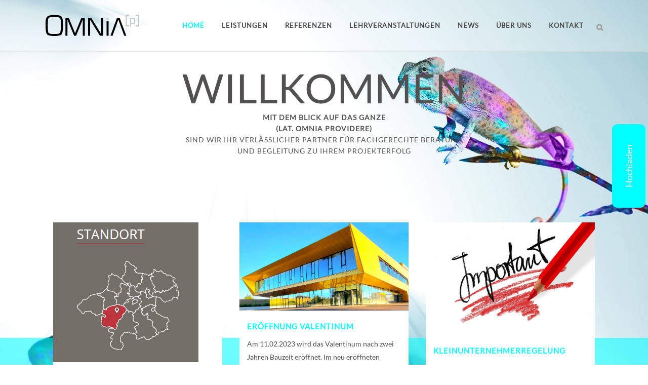

--- FILE ---
content_type: text/html; charset=UTF-8
request_url: https://www.omniahochp.at/
body_size: 121346
content:
	<!DOCTYPE html>
<html lang="de">
<head>
	<meta charset="UTF-8" />
	
	<title>Home - Omnia hoch p</title>

	
			
						<meta name="viewport" content="width=device-width,initial-scale=1,user-scalable=no">
		
	<link rel="profile" href="https://gmpg.org/xfn/11" />
	<link rel="pingback" href="https://www.omniahochp.at/xmlrpc.php" />
            <link rel="shortcut icon" type="image/x-icon" href="https://www.omniahochp.at/wp-content/themes/bridge/img/favicon.ico">
        <link rel="apple-touch-icon" href="https://www.omniahochp.at/wp-content/themes/bridge/img/favicon.ico"/>
    	<script type="application/javascript">var QodeAjaxUrl = "https://www.omniahochp.at/wp-admin/admin-ajax.php"</script><meta name='robots' content='max-image-preview:large' />

<!-- This site is optimized with the Yoast SEO plugin v11.7 - https://yoast.com/wordpress/plugins/seo/ -->
<link rel="canonical" href="https://www.omniahochp.at/" />
<meta property="og:locale" content="de_DE" />
<meta property="og:type" content="website" />
<meta property="og:title" content="Home - Omnia hoch p" />
<meta property="og:url" content="https://www.omniahochp.at/" />
<meta property="og:site_name" content="Omnia hoch p" />
<meta name="twitter:card" content="summary_large_image" />
<meta name="twitter:title" content="Home - Omnia hoch p" />
<script type='application/ld+json' class='yoast-schema-graph yoast-schema-graph--main'>{"@context":"https://schema.org","@graph":[{"@type":"WebSite","@id":"https://www.omniahochp.at/#website","url":"https://www.omniahochp.at/","name":"Omnia hoch p","potentialAction":{"@type":"SearchAction","target":"https://www.omniahochp.at/?s={search_term_string}","query-input":"required name=search_term_string"}},{"@type":"WebPage","@id":"https://www.omniahochp.at/#webpage","url":"https://www.omniahochp.at/","inLanguage":"de","name":"Home - Omnia hoch p","isPartOf":{"@id":"https://www.omniahochp.at/#website"},"datePublished":"2019-05-14T08:37:13+02:00","dateModified":"2020-02-24T12:27:07+01:00"}]}</script>
<!-- / Yoast SEO plugin. -->

<link rel='dns-prefetch' href='//www.google.com' />
<link rel='dns-prefetch' href='//s.w.org' />
<link rel="alternate" type="application/rss+xml" title="Omnia hoch p &raquo; Feed" href="https://www.omniahochp.at/feed/" />
<link rel="alternate" type="application/rss+xml" title="Omnia hoch p &raquo; Kommentar-Feed" href="https://www.omniahochp.at/comments/feed/" />
<link rel="alternate" type="text/calendar" title="Omnia hoch p &raquo; iCal Feed" href="https://www.omniahochp.at/event/?ical=1" />
<link rel="preload" href="https://www.omniahochp.at/wp-content/0e9f916e937a71f0b2843352ddda76ea.js?ver=2ccc2f627c37ea15111c2e15187d2c21" as="script" />
<link rel="preload" href="https://www.omniahochp.at/wp-content/872ce0dc5f94948d4d0b6dd9cbfd0056.js?ver=dd98b3e48c301ec8707d65cf40c1a652" as="script" />
<link rel="preload" href="https://www.omniahochp.at/wp-content/plugins/js_composer/assets/lib/bower/animate-css/animate.min.css?ver=5.7" as="style" />
<script type='text/javascript' defer src='https://www.omniahochp.at/wp-content/0e9f916e937a71f0b2843352ddda76ea.js?ver=2ccc2f627c37ea15111c2e15187d2c21' ></script>
<script type="application/json" data-skip-moving="true" data-no-defer nitro-exclude data-alt-type="application/ld+json" data-dont-merge id="a7524080c6f0fbcfc4e690fa86ec6294f1-js-extra">{"slug":"real-cookie-banner","textDomain":"real-cookie-banner","version":"3.13.3","restUrl":"https:\/\/www.omniahochp.at\/wp-json\/real-cookie-banner\/v1\/","restNamespace":"real-cookie-banner\/v1","restPathObfuscateOffset":"196b5104732f9c67902dd4d9dfc7f955","restRoot":"https:\/\/www.omniahochp.at\/wp-json\/","restQuery":{"_v":"3.13.3","_locale":"user"},"restNonce":"010d2e32ee","restRecreateNonceEndpoint":"https:\/\/www.omniahochp.at\/wp-admin\/admin-ajax.php?action=rest-nonce","publicUrl":"https:\/\/www.omniahochp.at\/wp-content\/plugins\/real-cookie-banner\/public\/","chunkFolder":"dist","chunksLanguageFolder":"https:\/\/www.omniahochp.at\/wp-content\/plugins\/real-cookie-banner\/languages","chunks":{"chunk-config-tab-blocker.lite.js":["de_DE-83d48f038e1cf6148175589160cda67e","de_DE-f3fcf9c7b6337a888377b3e3597480a5","de_DE-c334cb68401b6dd1377f2319e85b7217"],"chunk-config-tab-blocker.pro.js":["de_DE-ddf5ae983675e7b6eec2afc2d53654a2","de_DE-3a3b30d579f8ab341e490ceed0c58154","de_DE-4f76e19e02d79cbffe021f52eabc364f"],"chunk-config-tab-consent.lite.js":["de_DE-3823d7521a3fc2857511061e0d660408"],"chunk-config-tab-consent.pro.js":["de_DE-9cb9ecf8c1e8ce14036b5f3a5e19f098","de_DE-3a3b30d579f8ab341e490ceed0c58154","de_DE-d4b21727148c9f79fc0be49f47d3800f"],"chunk-config-tab-cookies.lite.js":["de_DE-1a51b37d0ef409906245c7ed80d76040","de_DE-f3fcf9c7b6337a888377b3e3597480a5","de_DE-c334cb68401b6dd1377f2319e85b7217"],"chunk-config-tab-cookies.pro.js":["de_DE-572ee75deed92e7a74abba4b86604687","de_DE-3a3b30d579f8ab341e490ceed0c58154","de_DE-4f76e19e02d79cbffe021f52eabc364f"],"chunk-config-tab-dashboard.lite.js":["de_DE-f843c51245ecd2b389746275b3da66b6"],"chunk-config-tab-dashboard.pro.js":["de_DE-ae5ae8f925f0409361cfe395645ac077"],"chunk-config-tab-import.lite.js":["de_DE-66df94240f04843e5a208823e466a850"],"chunk-config-tab-import.pro.js":["de_DE-e5fee6b51986d4ff7a051d6f6a7b076a"],"chunk-config-tab-licensing.lite.js":["de_DE-e01f803e4093b19d6787901b9591b5a6"],"chunk-config-tab-licensing.pro.js":["de_DE-4918ea9704f47c2055904e4104d4ffba"],"chunk-config-tab-scanner.lite.js":["de_DE-b10b39f1099ef599835c729334e38429"],"chunk-config-tab-scanner.pro.js":["de_DE-752a1502ab4f0bebfa2ad50c68ef571f"],"chunk-config-tab-settings.lite.js":["de_DE-37978e0b06b4eb18b16164a2d9c93a2c"],"chunk-config-tab-settings.pro.js":["de_DE-e59d3dcc762e276255c8989fbd1f80e3"],"chunk-config-tab-tcf.lite.js":["de_DE-4f658bdbf0aa370053460bc9e3cd1f69","de_DE-f3fcf9c7b6337a888377b3e3597480a5"],"chunk-config-tab-tcf.pro.js":["de_DE-e1e83d5b8a28f1f91f63b9de2a8b181a","de_DE-3a3b30d579f8ab341e490ceed0c58154","de_DE-d4b21727148c9f79fc0be49f47d3800f"]},"others":{"customizeValuesBanner":{"layout":{"type":"dialog","dialogMaxWidth":530,"dialogPosition":"middleCenter","dialogMargin":[0,0,0,0],"bannerPosition":"bottom","bannerMaxWidth":1024,"dialogBorderRadius":6,"borderRadius":3,"animationIn":"slideInUp","animationInDuration":500,"animationInOnlyMobile":true,"animationOut":"none","animationOutDuration":500,"animationOutOnlyMobile":true,"overlay":true,"overlayBg":"#000000","overlayBgAlpha":38,"overlayBlur":2},"decision":{"acceptAll":"button","acceptEssentials":"button","showCloseIcon":false,"acceptIndividual":"link","buttonOrder":"all,essential,save,individual","showGroups":false,"groupsFirstView":false,"saveButton":"always"},"design":{"bg":"#ffffff","textAlign":"center","linkTextDecoration":"underline","borderWidth":0,"borderColor":"#ffffff","fontSize":13,"fontColor":"#2b2b2b","fontInheritFamily":true,"fontFamily":"Arial, Helvetica, sans-serif","fontWeight":"normal","boxShadowEnabled":true,"boxShadowOffsetX":0,"boxShadowOffsetY":5,"boxShadowBlurRadius":13,"boxShadowSpreadRadius":0,"boxShadowColor":"#000000","boxShadowColorAlpha":20},"headerDesign":{"inheritBg":true,"bg":"#f4f4f4","inheritTextAlign":true,"textAlign":"center","padding":[25,20,15,20],"logo":"https:\/\/www.omniahochp.at\/wp-content\/uploads\/2019\/06\/logo.svg","logoRetina":"","logoMaxHeight":40,"logoPosition":"above","logoMargin":[5,15,5,15],"fontSize":20,"fontColor":"#000000","fontInheritFamily":true,"fontFamily":"Arial, Helvetica, sans-serif","fontWeight":"normal","borderWidth":1,"borderColor":"#efefef"},"bodyDesign":{"padding":[15,20,5,20],"descriptionInheritFontSize":true,"descriptionFontSize":13,"dottedGroupsInheritFontSize":true,"dottedGroupsFontSize":13,"dottedGroupsBulletColor":"#15779b","teachingsInheritTextAlign":true,"teachingsTextAlign":"center","teachingsSeparatorActive":true,"teachingsSeparatorWidth":50,"teachingsSeparatorHeight":1,"teachingsSeparatorColor":"#525051","teachingsInheritFontSize":false,"teachingsFontSize":12,"teachingsInheritFontColor":false,"teachingsFontColor":"#7c7c7c","acceptAllOneRowLayout":false,"acceptAllPadding":[10,10,10,10],"acceptAllBg":"#00ffff","acceptAllTextAlign":"center","acceptAllFontSize":18,"acceptAllFontColor":"#ffffff","acceptAllFontWeight":"normal","acceptAllBorderWidth":0,"acceptAllBorderColor":"#000000","acceptAllHoverBg":"#1fc5ab","acceptAllHoverFontColor":"#ffffff","acceptAllHoverBorderColor":"#000000","acceptEssentialsUseAcceptAll":true,"acceptEssentialsButtonType":"","acceptEssentialsPadding":[10,10,10,10],"acceptEssentialsBg":"#efefef","acceptEssentialsTextAlign":"center","acceptEssentialsFontSize":18,"acceptEssentialsFontColor":"#0a0a0a","acceptEssentialsFontWeight":"normal","acceptEssentialsBorderWidth":0,"acceptEssentialsBorderColor":"#000000","acceptEssentialsHoverBg":"#e8e8e8","acceptEssentialsHoverFontColor":"#000000","acceptEssentialsHoverBorderColor":"#000000","acceptIndividualPadding":[5,5,5,5],"acceptIndividualBg":"#ffffff","acceptIndividualTextAlign":"center","acceptIndividualFontSize":15,"acceptIndividualFontColor":"#525051","acceptIndividualFontWeight":"normal","acceptIndividualBorderWidth":0,"acceptIndividualBorderColor":"#000000","acceptIndividualHoverBg":"#ffffff","acceptIndividualHoverFontColor":"#333333","acceptIndividualHoverBorderColor":"#000000"},"footerDesign":{"poweredByLink":true,"inheritBg":false,"bg":"#fcfcfc","inheritTextAlign":true,"textAlign":"center","padding":[10,20,15,20],"fontSize":14,"fontColor":"#7c7c7c","fontInheritFamily":true,"fontFamily":"Arial, Helvetica, sans-serif","fontWeight":"normal","hoverFontColor":"#2b2b2b","borderWidth":1,"borderColor":"#efefef","languageSwitcher":"flags"},"texts":{"headline":"Privatsph\u00e4re-Einstellungen","description":"Wir verwenden Cookies und \u00e4hnliche Technologien auf unserer Website und verarbeiten personenbezogene Daten von dir (z.B. IP-Adresse), um z.B. Inhalte und Anzeigen zu personalisieren, Medien von Drittanbietern einzubinden oder Zugriffe auf unsere Website zu analysieren. Die Datenverarbeitung kann auch erst in Folge gesetzter Cookies stattfinden. Wir teilen diese Daten mit Dritten, die wir in den Privatsph\u00e4re-Einstellungen benennen.<br \/><br \/>Die Datenverarbeitung kann mit deiner Einwilligung oder auf Basis eines berechtigten Interesses erfolgen, dem du in den Privatsph\u00e4re-Einstellungen widersprechen kannst. Du hast das Recht, nicht einzuwilligen und deine Einwilligung zu einem sp\u00e4teren Zeitpunkt zu \u00e4ndern oder zu widerrufen. Weitere Informationen zur Verwendung deiner Daten findest du in unserer {{privacyPolicy}}Datenschutzerkl\u00e4rung{{\/privacyPolicy}}.","acceptAll":"Alle akzeptieren","acceptEssentials":"Weiter ohne Einwilligung","acceptIndividual":"Privatsph\u00e4re-Einstellungen individuell festlegen","poweredBy":"1","dataProcessingInUnsafeCountries":"Einige Dienste verarbeiten personenbezogene Daten in unsicheren Drittl\u00e4ndern. Indem du in die Nutzung dieser Services einwilligst, erkl\u00e4rst du dich auch mit der Verarbeitung deiner Daten in diesen unsicheren Drittl\u00e4ndern gem\u00e4\u00df {{legalBasis}} einverstanden. Dies birgt das Risiko, dass deine Daten von Beh\u00f6rden zu Kontroll- und \u00dcberwachungszwecken verarbeitet werden, m\u00f6glicherweise ohne die M\u00f6glichkeit eines Rechtsbehelfs.","ageNoticeBanner":"Du bist unter {{minAge}} Jahre alt? Dann kannst du nicht in optionale Services einwilligen. Du kannst deine Eltern oder Erziehungsberechtigten bitten, mit dir in diese Services einzuwilligen.","ageNoticeBlocker":"Du bist unter {{minAge}} Jahre alt? Leider darfst du diesem Service nicht selbst zustimmen, um diese Inhalte zu sehen. Bitte deine Eltern oder Erziehungsberechtigten, dem Service mit dir zuzustimmen!","listServicesNotice":"Wenn du alle Services akzeptierst, erlaubst du, dass {{services}} geladen werden. Diese sind nach ihrem Zweck in Gruppen {{serviceGroups}} unterteilt (Zugeh\u00f6rigkeit durch hochgestellte Zahlen gekennzeichnet).","listServicesLegitimateInterestNotice":"Au\u00dferdem werden die {{services}} auf der Grundlage eines berechtigten Interesses geladen.","consentForwardingExternalHosts":"Deine Einwilligung gilt auch auf {{websites}}.","blockerHeadline":"{{name}} aufgrund von Privatsph\u00e4re-Einstellungen blockiert","blockerLinkShowMissing":"Zeige alle Services, denen du noch zustimmen musst","blockerLoadButton":"Erforderliche Services akzeptieren und Inhalte laden","blockerAcceptInfo":"Wenn du die blockierten Inhalte l\u00e4dst, werden deine Datenschutzeinstellungen angepasst. Inhalte aus diesem Service werden in Zukunft nicht mehr blockiert. Du hast das Recht, deine Entscheidung jederzeit zu widerrufen oder zu \u00e4ndern."},"individualLayout":{"inheritDialogMaxWidth":false,"dialogMaxWidth":970,"inheritBannerMaxWidth":true,"bannerMaxWidth":1980,"descriptionTextAlign":"left"},"group":{"checkboxBg":"#f0f0f0","checkboxBorderWidth":1,"checkboxBorderColor":"#d2d2d2","checkboxActiveColor":"#ffffff","checkboxActiveBg":"#00ffff","checkboxActiveBorderColor":"#00ffff","groupInheritBg":true,"groupBg":"#f4f4f4","groupPadding":[15,15,15,15],"groupSpacing":10,"groupBorderRadius":5,"groupBorderWidth":1,"groupBorderColor":"#f4f4f4","headlineFontSize":16,"headlineFontWeight":"normal","headlineFontColor":"#2b2b2b","descriptionFontSize":14,"descriptionFontColor":"#7c7c7c","linkColor":"#7c7c7c","linkHoverColor":"#2b2b2b"},"saveButton":{"useAcceptAll":true,"type":"button","padding":[10,10,10,10],"bg":"#efefef","textAlign":"center","fontSize":18,"fontColor":"#0a0a0a","fontWeight":"normal","borderWidth":0,"borderColor":"#000000","hoverBg":"#e8e8e8","hoverFontColor":"#000000","hoverBorderColor":"#000000"},"individualTexts":{"headline":"Individuelle Privatsph\u00e4re-Einstellungen","description":"Wir verwenden Cookies und \u00e4hnliche Technologien auf unserer Website und verarbeiten personenbezogene Daten von dir (z.B. IP-Adresse), um z.B. Inhalte und Anzeigen zu personalisieren, Medien von Drittanbietern einzubinden oder Zugriffe auf unsere Website zu analysieren. Die Datenverarbeitung kann auch erst in Folge gesetzter Cookies stattfinden. Wir teilen diese Daten mit Dritten, die wir in den Privatsph\u00e4re-Einstellungen benennen.<br \/><br \/>Die Datenverarbeitung kann mit deiner Einwilligung oder auf Basis eines berechtigten Interesses erfolgen, dem du in den Privatsph\u00e4re-Einstellungen widersprechen kannst. Du hast das Recht, nicht einzuwilligen und deine Einwilligung zu einem sp\u00e4teren Zeitpunkt zu \u00e4ndern oder zu widerrufen. Weitere Informationen zur Verwendung deiner Daten findest du in unserer {{privacyPolicy}}Datenschutzerkl\u00e4rung{{\/privacyPolicy}}.<br \/><br \/>Im Folgenden findest du eine \u00dcbersicht \u00fcber alle Services, die von dieser Website genutzt werden. Du kannst dir detaillierte Informationen zu jedem Service ansehen und ihm einzeln zustimmen oder von deinem Widerspruchsrecht Gebrauch machen.","save":"Individuelle Auswahlen speichern","showMore":"Service-Informationen anzeigen","hideMore":"Service-Informationen ausblenden","postamble":""},"mobile":{"enabled":true,"maxHeight":400,"hideHeader":false,"alignment":"bottom","scalePercent":90,"scalePercentVertical":-50},"customCss":{"css":"","antiAdBlocker":"y"}},"isPro":false,"showProHints":false,"proUrl":"https:\/\/devowl.io\/de\/go\/real-cookie-banner?source=rcb-lite","showLiteNotice":true,"languageSwitcher":[],"hasDynamicPreDecisions":false,"isLicensed":true,"isDevLicense":false,"multilingualSkipHTMLForTag":"","isCurrentlyInTranslationEditorPreview":false,"defaultLanguage":"","currentLanguage":"","activeLanguages":[],"context":"","userConsentCookieName":"real_cookie_banner-v:2_blog:1_path:401819b","revisionHash":"1ce37ea81e45f3e6991e85f7ba6576df","iso3166OneAlpha2":{"AF":"Afghanistan","AL":"Albanien","DZ":"Algerien","AS":"Amerikanisch-Samoa","AD":"Andorra","AO":"Angola","AI":"Anguilla","AQ":"Antarktis","AG":"Antigua und Barbuda","AR":"Argentinien","AM":"Armenien","AW":"Aruba","AZ":"Aserbaidschan","AU":"Australien","BS":"Bahamas","BH":"Bahrain","BD":"Bangladesch","BB":"Barbados","BY":"Belarus","BE":"Belgien","BZ":"Belize","BJ":"Benin","BM":"Bermuda","BT":"Bhutan","BO":"Bolivien","BA":"Bosnien und Herzegowina","BW":"Botswana","BV":"Bouvetinsel","BR":"Brasilien","IO":"Britisches Territorium im Indischen Ozean","BN":"Brunei Darussalam","BG":"Bulgarien","BF":"Burkina Faso","BI":"Burundi","CL":"Chile","CN":"China","CK":"Cookinseln","CR":"Costa Rica","DE":"Deutschland","LA":"Die Laotische Demokratische Volksrepublik","DM":"Dominica","DO":"Dominikanische Republik","DJ":"Dschibuti","DK":"D\u00e4nemark","EC":"Ecuador","SV":"El Salvador","ER":"Eritrea","EE":"Estland","FK":"Falklandinseln (Malwinen)","FJ":"Fidschi","FI":"Finnland","FR":"Frankreich","GF":"Franz\u00f6sisch-Guayana","PF":"Franz\u00f6sisch-Polynesien","TF":"Franz\u00f6sische S\u00fcd- und Antarktisgebiete","FO":"F\u00e4r\u00f6er Inseln","FM":"F\u00f6derierte Staaten von Mikronesien","GA":"Gabun","GM":"Gambia","GE":"Georgien","GH":"Ghana","GI":"Gibraltar","GD":"Grenada","GR":"Griechenland","GL":"Gr\u00f6nland","GP":"Guadeloupe","GU":"Guam","GT":"Guatemala","GG":"Guernsey","GN":"Guinea","GW":"Guinea-Bissau","GY":"Guyana","HT":"Haiti","HM":"Heard und die McDonaldinseln","VA":"Heiliger Stuhl (Staat Vatikanstadt)","HN":"Honduras","HK":"Hong Kong","IN":"Indien","ID":"Indonesien","IQ":"Irak","IE":"Irland","IR":"Islamische Republik Iran","IS":"Island","IM":"Isle of Man","IL":"Israel","IT":"Italien","JM":"Jamaika","JP":"Japan","YE":"Jemen","JE":"Jersey","JO":"Jordanien","VG":"Jungferninseln, Britisch","VI":"Jungferninseln, U.S.","KY":"Kaimaninseln","KH":"Kambodscha","CM":"Kamerun","CA":"Kanada","CV":"Kap Verde","KZ":"Kasachstan","QA":"Katar","KE":"Kenia","KG":"Kirgisistan","KI":"Kiribati","UM":"Kleinere Inselbesitzungen der Vereinigten Staaten","CC":"Kokosinseln","CO":"Kolumbien","KM":"Komoren","CG":"Kongo","CD":"Kongo, Demokratische Republik","KR":"Korea","HR":"Kroatien","CU":"Kuba","KW":"Kuwait","LS":"Lesotho","LV":"Lettland","LB":"Libanon","LR":"Liberia","LY":"Libysch-Arabische Dschamahirija","LI":"Liechtenstein","LT":"Litauen","LU":"Luxemburg","MO":"Macao","MG":"Madagaskar","MW":"Malawi","MY":"Malaysia","MV":"Malediven","ML":"Mali","MT":"Malta","MA":"Marokko","MH":"Marshallinseln","MQ":"Martinique","MR":"Mauretanien","MU":"Mauritius","YT":"Mayotte","MK":"Mazedonien","MX":"Mexiko","MD":"Moldawien","MC":"Monaco","MN":"Mongolei","ME":"Montenegro","MS":"Montserrat","MZ":"Mosambik","MM":"Myanmar","NA":"Namibia","NR":"Nauru","NP":"Nepal","NC":"Neukaledonien","NZ":"Neuseeland","NI":"Nicaragua","NL":"Niederlande","AN":"Niederl\u00e4ndische Antillen","NE":"Niger","NG":"Nigeria","NU":"Niue","KP":"Nordkorea","NF":"Norfolkinsel","NO":"Norwegen","MP":"N\u00f6rdliche Marianen","OM":"Oman","PK":"Pakistan","PW":"Palau","PS":"Pal\u00e4stinensisches Gebiet, besetzt","PA":"Panama","PG":"Papua-Neuguinea","PY":"Paraguay","PE":"Peru","PH":"Philippinen","PN":"Pitcairn","PL":"Polen","PT":"Portugal","PR":"Puerto Rico","CI":"Republik C\u00f4te d'Ivoire","RW":"Ruanda","RO":"Rum\u00e4nien","RU":"Russische F\u00f6deration","RE":"R\u00e9union","BL":"Saint Barth\u00e9l\u00e9my","PM":"Saint Pierre und Miquelo","SB":"Salomonen","ZM":"Sambia","WS":"Samoa","SM":"San Marino","SH":"Sankt Helena","MF":"Sankt Martin","SA":"Saudi-Arabien","SE":"Schweden","CH":"Schweiz","SN":"Senegal","RS":"Serbien","SC":"Seychellen","SL":"Sierra Leone","ZW":"Simbabwe","SG":"Singapur","SK":"Slowakei","SI":"Slowenien","SO":"Somalia","ES":"Spanien","LK":"Sri Lanka","KN":"St. Kitts und Nevis","LC":"St. Lucia","VC":"St. Vincent und Grenadinen","SD":"Sudan","SR":"Surinam","SJ":"Svalbard und Jan Mayen","SZ":"Swasiland","SY":"Syrische Arabische Republik","ST":"S\u00e3o Tom\u00e9 und Pr\u00edncipe","ZA":"S\u00fcdafrika","GS":"S\u00fcdgeorgien und die S\u00fcdlichen Sandwichinseln","TJ":"Tadschikistan","TW":"Taiwan","TZ":"Tansania","TH":"Thailand","TL":"Timor-Leste","TG":"Togo","TK":"Tokelau","TO":"Tonga","TT":"Trinidad und Tobago","TD":"Tschad","CZ":"Tschechische Republik","TN":"Tunesien","TM":"Turkmenistan","TC":"Turks- und Caicosinseln","TV":"Tuvalu","TR":"T\u00fcrkei","UG":"Uganda","UA":"Ukraine","HU":"Ungarn","UY":"Uruguay","UZ":"Usbekistan","VU":"Vanuatu","VE":"Venezuela","AE":"Vereinigte Arabische Emirate","US":"Vereinigte Staaten","GB":"Vereinigtes K\u00f6nigreich","VN":"Vietnam","WF":"Wallis und Futuna","CX":"Weihnachtsinsel","EH":"Westsahara","CF":"Zentralafrikanische Republik","CY":"Zypern","EG":"\u00c4gypten","GQ":"\u00c4quatorialguinea","ET":"\u00c4thiopien","AX":"\u00c5land Inseln","AT":"\u00d6sterreich"},"isTcf":false,"isPreventPreDecision":false,"isAcceptAllForBots":true,"isRespectDoNotTrack":false,"isDataProcessingInUnsafeCountries":false,"dataProcessingInUnsafeCountriesSafeCountries":["GDPR","ADEQUACY"],"isAgeNotice":true,"ageNoticeAgeLimit":16,"isListServicesNotice":true,"setCookiesViaManager":"none","territorialLegalBasis":["gdpr-eprivacy"],"essentialGroup":"essenziell","groups":[{"id":79,"name":"Essenziell","slug":"essenziell","description":"Essenzielle Services sind f\u00fcr die grundlegende Funktionalit\u00e4t der Website erforderlich. Sie enthalten nur technisch notwendige Services. Diesen Services kann nicht widersprochen werden.","items":[{"id":13136,"name":"Real Cookie Banner","purpose":"Real Cookie Banner bittet Website-Besucher um die Einwilligung zum Setzen von Cookies und zur Verarbeitung personenbezogener Daten. Dazu wird jedem Website-Besucher eine UUID (pseudonyme Identifikation des Nutzers) zugewiesen, die bis zum Ablauf des Cookies zur Speicherung der Einwilligung g\u00fcltig ist. Cookies werden dazu verwendet, um zu testen, ob Cookies gesetzt werden k\u00f6nnen, um Referenz auf die dokumentierte Einwilligung zu speichern, um zu speichern, in welche Services aus welchen Service-Gruppen der Besucher eingewilligt hat, und, falls Einwilligung nach dem Transparency & Consent Framework (TCF) eingeholt werden, um die Einwilligungen in TCF Partner, Zwecke, besondere Zwecke, Funktionen und besondere Funktionen zu speichern. Im Rahmen der Darlegungspflicht nach DSGVO wird die erhobene Einwilligung vollumf\u00e4nglich dokumentiert. Dazu z\u00e4hlt neben den Services und Service-Gruppen, in welche der Besucher eingewilligt hat, und falls Einwilligung nach dem TCF Standard eingeholt werden, in welche TCF Partner, Zwecke und Funktionen der Besucher eingewilligt hat, alle Einstellungen des Cookie Banners zum Zeitpunkt der Einwilligung als auch die technischen Umst\u00e4nde (z.B. Gr\u00f6\u00dfe des Sichtbereichs bei der Einwilligung) und die Nutzerinteraktionen (z.B. Klick auf Buttons), die zur Einwilligung gef\u00fchrt haben. Die Einwilligung wird pro Sprache einmal erhoben.","providerContact":{"phone":"","email":"","link":""},"isProviderCurrentWebsite":true,"provider":"Omnia hoch p","uniqueName":"real-cookie-banner","isEmbeddingOnlyExternalResources":false,"legalBasis":"legal-requirement","dataProcessingInCountries":[],"dataProcessingInCountriesSpecialTreatments":[],"technicalDefinitions":[{"type":"http","name":"real_cookie_banner*","host":".omniahochp.at","duration":365,"durationUnit":"d","isSessionDuration":false},{"type":"http","name":"real_cookie_banner*-tcf","host":".omniahochp.at","duration":365,"durationUnit":"d","isSessionDuration":false},{"type":"http","name":"real_cookie_banner-test","host":".omniahochp.at","duration":365,"durationUnit":"d","isSessionDuration":false}],"codeDynamics":[],"providerPrivacyPolicyUrl":"https:\/\/www.omniahochp.at\/datenschutzerklaerung\/","providerLegalNoticeUrl":"","tagManagerOptInEventName":"","tagManagerOptOutEventName":"","codeOptIn":"","executeCodeOptInWhenNoTagManagerConsentIsGiven":false,"codeOptOut":"","executeCodeOptOutWhenNoTagManagerConsentIsGiven":false,"deleteTechnicalDefinitionsAfterOptOut":false,"codeOnPageLoad":"","presetId":"real-cookie-banner"}]},{"id":81,"name":"Statistik","slug":"statistik","description":"Statistik-Services werden ben\u00f6tigt, um pseudonymisierte Daten \u00fcber die Besucher der Website zu sammeln. Die Daten erm\u00f6glichen es uns, die Besucher besser zu verstehen und die Website zu optimieren.","items":[{"id":13137,"name":"Google Analytics","purpose":"Wir verwenden Google Analytics, um die Website-Nutzung zu analysieren. Die daraus gewonnenen Daten werden genutzt, um unsere Website sowie Werbema\u00dfnahmen zu optimieren. \n\nGoogle Analytics wird uns von Google Ireland Limited (Gordon House, Barrow Street, Dublin 4, Irland) bereitgestellt. Google verarbeitet die Daten zur Website-Nutzung in unserem Auftrag und verpflichtet sich vertraglich zu Ma\u00dfnahmen, um die Sicherheit und Vertraulichkeit der verarbeiteten Daten zu gew\u00e4hrleisten.","providerContact":{"phone":"","email":"","link":""},"isProviderCurrentWebsite":false,"provider":"Google Inc.","uniqueName":"google-analytics","isEmbeddingOnlyExternalResources":false,"legalBasis":"consent","dataProcessingInCountries":[],"dataProcessingInCountriesSpecialTreatments":[],"technicalDefinitions":[{"type":"http","name":"Google Analytics","host":"www.google-analytics.com","durationUnit":"d","isSessionDuration":false,"purpose":"Statistik","duration":365}],"codeDynamics":[],"providerPrivacyPolicyUrl":"https:\/\/policies.google.com\/privacy?hl=de","providerLegalNoticeUrl":"","tagManagerOptInEventName":"","tagManagerOptOutEventName":"","codeOptIn":"base64-encoded:aHR0cHM6Ly93d3cuZ29vZ2xlLWFuYWx5dGljcy5jb20vYW5hbHl0aWNzLmpz","executeCodeOptInWhenNoTagManagerConsentIsGiven":false,"codeOptOut":"","executeCodeOptOutWhenNoTagManagerConsentIsGiven":false,"deleteTechnicalDefinitionsAfterOptOut":false,"codeOnPageLoad":"","presetId":""}]}],"bannerLinks":[{"id":13204,"label":"Datenschutzerkl\u00e4rung","pageType":"privacyPolicy","url":"https:\/\/www.omniahochp.at\/datenschutzerklaerung\/","hideCookieBanner":true,"isTargetBlank":true},{"id":13205,"label":"Impressum","pageType":"legalNotice","url":"https:\/\/www.omniahochp.at\/impressum\/","hideCookieBanner":true,"isTargetBlank":true}],"websiteOperator":{"address":"Omnia hoch p","country":"","contactEmail":"base64-encoded:YW5hZGVsaWFsbGlzaTkyQGdtYWlsLmNvbQ==","contactPhone":"","contactFormUrl":"https:\/\/www.omniahochp.at\/"},"blocker":[],"setVisualParentIfClassOfParent":{"et_pb_video_box":1,"ast-oembed-container":1,"wpb_video_wrapper":1},"dependantVisibilityContainers":["[role=\"tabpanel\"]",".eael-tab-content-item",".wpcs_content_inner",".op3-contenttoggleitem-content",".pum-overlay","[data-elementor-type=\"popup\"]",".wp-block-ub-content-toggle-accordion-content-wrap",".w-popup-wrap",".oxy-lightbox_inner[data-inner-content=true]",".oxy-pro-accordion_body",".oxy-tab-content",".kt-accordion-panel",".vc_tta-panel-body",".mfp-hide"],"bannerDesignVersion":6,"bannerI18n":{"appropriateSafeguard":"Geeignete Garantien","standardContractualClauses":"Standardvertragsklauseln","legalBasis":"Verwendung auf gesetzlicher Grundlage von","territorialLegalBasisArticles":{"gdpr-eprivacy":{"dataProcessingInUnsafeCountries":"Art. 49 Abs. 1 lit. a DSGVO"},"dsg-switzerland":{"dataProcessingInUnsafeCountries":"Art. 17 Abs. 1 lit. a DSG (Schweiz)"}},"legitimateInterest":"Berechtigtes Interesse","legalRequirement":"Erf\u00fcllung einer rechtlichen Verpflichtung","consent":"Einwilligung","crawlerLinkAlert":"Wir haben erkannt, dass du ein Crawler\/Bot bist. Nur nat\u00fcrliche Personen d\u00fcrfen in Cookies und die Verarbeitung von personenbezogenen Daten einwilligen. Daher hat der Link f\u00fcr dich keine Funktion.","technicalCookieDefinition":"Technische Cookie-Definition","usesCookies":"Verwendete Cookies","cookieRefresh":"Cookie-Erneuerung","usesNonCookieAccess":"Verwendet Cookie-\u00e4hnliche Informationen (LocalStorage, SessionStorage, IndexDB, etc.)","host":"Host","duration":"Dauer","noExpiration":"Kein Ablauf","type":"Typ","purpose":"Zweck","headerTitlePrivacyPolicyHistory":"Privatsph\u00e4re-Einstellungen: Historie","skipToConsentChoices":"Zu Einwilligungsoptionen springen","historyLabel":"Einwilligungen anzeigen vom","historySelectNone":"Noch nicht eingewilligt","provider":"Anbieter","providerContactPhone":"Telefon","providerContactEmail":"E-Mail","providerContactLink":"Kontaktformular","providerPrivacyPolicyUrl":"Datenschutzerkl\u00e4rung","providerLegalNoticeUrl":"Impressum","dataProcessingInUnsafeCountries":"Datenverarbeitung in unsicheren Drittl\u00e4ndern","ePrivacyUSA":"US-Datenverarbeitung","durationUnit":{"s":"Sekunde(n)","m":"Minute(n)","h":"Stunde(n)","d":"Tag(e)","mo":"Monat(e)","y":"Jahr(e)","n1":{"s":"Sekunde","m":"Minute","h":"Stunde","d":"Tag","mo":"Monat","y":"Jahr"},"nx":{"s":"Sekunden","m":"Minuten","h":"Stunden","d":"Tage","mo":"Monate","y":"Jahre"}},"close":"Schlie\u00dfen","closeWithoutSaving":"Schlie\u00dfen ohne Speichern","yes":"Ja","no":"Nein","unknown":"Unbekannt","none":"Nichts","noLicense":"Keine Lizenz aktiviert - kein Produktionseinsatz!","devLicense":"Produktlizenz nicht f\u00fcr den Produktionseinsatz!","devLicenseLearnMore":"Mehr erfahren","devLicenseLink":"https:\/\/devowl.io\/de\/wissensdatenbank\/lizenz-installations-typ\/","andSeparator":" und "},"pageRequestUuid4":"a8a9329fb-cc99-4818-9f14-0b3ba5d31dd9","pageByIdUrl":"https:\/\/www.omniahochp.at?page_id","pluginUrl":"https:\/\/devowl.io\/wordpress-real-cookie-banner\/"}}</script>
<script data-skip-moving="true" data-no-defer nitro-exclude data-alt-type="application/ld+json" data-dont-merge id="a7524080c6f0fbcfc4e690fa86ec6294f2-js-extra">var realCookieBanner = /* document.write */ JSON.parse(document.getElementById("a7524080c6f0fbcfc4e690fa86ec6294f1-js-extra").innerHTML, function (a,b){return-1<["codeOptIn","codeOptOut","codeOnPageLoad","contactEmail"].indexOf(a)&&"string"==typeof b&&b.startsWith("base64-encoded:")?window.atob(b.substr(15)):b});</script><script type='text/javascript' id='real-cookie-banner-banner-js-before'>
((a,b)=>{a[b]||(a[b]={unblockSync:()=>undefined},["consentSync"].forEach(c=>a[b][c]=()=>({cookie:null,consentGiven:!1,cookieOptIn:!0})),["consent","consentAll","unblock"].forEach(c=>a[b][c]=(...d)=>new Promise(e=>a.addEventListener(b,()=>{a[b][c](...d).then(e)},{once:!0}))))})(window,"consentApi");
</script>
<script type='text/javascript' defer src='https://www.omniahochp.at/wp-content/872ce0dc5f94948d4d0b6dd9cbfd0056.js?ver=dd98b3e48c301ec8707d65cf40c1a652' ></script>
<link rel='stylesheet' id='animate-css-css'  href='https://www.omniahochp.at/wp-content/plugins/js_composer/assets/lib/bower/animate-css/animate.min.css?ver=5.7' type='text/css' media='all' />
<script type="text/javascript">
window._wpemojiSettings = {"baseUrl":"https:\/\/s.w.org\/images\/core\/emoji\/14.0.0\/72x72\/","ext":".png","svgUrl":"https:\/\/s.w.org\/images\/core\/emoji\/14.0.0\/svg\/","svgExt":".svg","source":{"concatemoji":"https:\/\/www.omniahochp.at\/wp-includes\/js\/wp-emoji-release.min.js?ver=6.0.11"}};
/*! This file is auto-generated */
!function(e,a,t){var n,r,o,i=a.createElement("canvas"),p=i.getContext&&i.getContext("2d");function s(e,t){var a=String.fromCharCode,e=(p.clearRect(0,0,i.width,i.height),p.fillText(a.apply(this,e),0,0),i.toDataURL());return p.clearRect(0,0,i.width,i.height),p.fillText(a.apply(this,t),0,0),e===i.toDataURL()}function c(e){var t=a.createElement("script");t.src=e,t.defer=t.type="text/javascript",a.getElementsByTagName("head")[0].appendChild(t)}for(o=Array("flag","emoji"),t.supports={everything:!0,everythingExceptFlag:!0},r=0;r<o.length;r++)t.supports[o[r]]=function(e){if(!p||!p.fillText)return!1;switch(p.textBaseline="top",p.font="600 32px Arial",e){case"flag":return s([127987,65039,8205,9895,65039],[127987,65039,8203,9895,65039])?!1:!s([55356,56826,55356,56819],[55356,56826,8203,55356,56819])&&!s([55356,57332,56128,56423,56128,56418,56128,56421,56128,56430,56128,56423,56128,56447],[55356,57332,8203,56128,56423,8203,56128,56418,8203,56128,56421,8203,56128,56430,8203,56128,56423,8203,56128,56447]);case"emoji":return!s([129777,127995,8205,129778,127999],[129777,127995,8203,129778,127999])}return!1}(o[r]),t.supports.everything=t.supports.everything&&t.supports[o[r]],"flag"!==o[r]&&(t.supports.everythingExceptFlag=t.supports.everythingExceptFlag&&t.supports[o[r]]);t.supports.everythingExceptFlag=t.supports.everythingExceptFlag&&!t.supports.flag,t.DOMReady=!1,t.readyCallback=function(){t.DOMReady=!0},t.supports.everything||(n=function(){t.readyCallback()},a.addEventListener?(a.addEventListener("DOMContentLoaded",n,!1),e.addEventListener("load",n,!1)):(e.attachEvent("onload",n),a.attachEvent("onreadystatechange",function(){"complete"===a.readyState&&t.readyCallback()})),(e=t.source||{}).concatemoji?c(e.concatemoji):e.wpemoji&&e.twemoji&&(c(e.twemoji),c(e.wpemoji)))}(window,document,window._wpemojiSettings);
</script>
<style type="text/css">
img.wp-smiley,
img.emoji {
	display: inline !important;
	border: none !important;
	box-shadow: none !important;
	height: 1em !important;
	width: 1em !important;
	margin: 0 0.07em !important;
	vertical-align: -0.1em !important;
	background: none !important;
	padding: 0 !important;
}
</style>
	<link rel='stylesheet' id='tribe-common-skeleton-style-css'  href='https://www.omniahochp.at/wp-content/plugins/the-events-calendar/common/src/resources/css/common-skeleton.min.css?ver=4.10.2' type='text/css' media='all' />
<link rel='stylesheet' id='tribe-tooltip-css'  href='https://www.omniahochp.at/wp-content/plugins/the-events-calendar/common/src/resources/css/tooltip.min.css?ver=4.10.2' type='text/css' media='all' />
<link rel='stylesheet' id='wp-block-library-css'  href='https://www.omniahochp.at/wp-includes/css/dist/block-library/style.min.css?ver=6.0.11' type='text/css' media='all' />
<link rel='stylesheet' id='pdfemb-gutenberg-block-backend-js-css'  href='https://www.omniahochp.at/wp-content/plugins/pdf-embedder/css/pdfemb-blocks.css?ver=6.0.11' type='text/css' media='all' />
<style id='global-styles-inline-css' type='text/css'>
body{--wp--preset--color--black: #000000;--wp--preset--color--cyan-bluish-gray: #abb8c3;--wp--preset--color--white: #ffffff;--wp--preset--color--pale-pink: #f78da7;--wp--preset--color--vivid-red: #cf2e2e;--wp--preset--color--luminous-vivid-orange: #ff6900;--wp--preset--color--luminous-vivid-amber: #fcb900;--wp--preset--color--light-green-cyan: #7bdcb5;--wp--preset--color--vivid-green-cyan: #00d084;--wp--preset--color--pale-cyan-blue: #8ed1fc;--wp--preset--color--vivid-cyan-blue: #0693e3;--wp--preset--color--vivid-purple: #9b51e0;--wp--preset--gradient--vivid-cyan-blue-to-vivid-purple: linear-gradient(135deg,rgba(6,147,227,1) 0%,rgb(155,81,224) 100%);--wp--preset--gradient--light-green-cyan-to-vivid-green-cyan: linear-gradient(135deg,rgb(122,220,180) 0%,rgb(0,208,130) 100%);--wp--preset--gradient--luminous-vivid-amber-to-luminous-vivid-orange: linear-gradient(135deg,rgba(252,185,0,1) 0%,rgba(255,105,0,1) 100%);--wp--preset--gradient--luminous-vivid-orange-to-vivid-red: linear-gradient(135deg,rgba(255,105,0,1) 0%,rgb(207,46,46) 100%);--wp--preset--gradient--very-light-gray-to-cyan-bluish-gray: linear-gradient(135deg,rgb(238,238,238) 0%,rgb(169,184,195) 100%);--wp--preset--gradient--cool-to-warm-spectrum: linear-gradient(135deg,rgb(74,234,220) 0%,rgb(151,120,209) 20%,rgb(207,42,186) 40%,rgb(238,44,130) 60%,rgb(251,105,98) 80%,rgb(254,248,76) 100%);--wp--preset--gradient--blush-light-purple: linear-gradient(135deg,rgb(255,206,236) 0%,rgb(152,150,240) 100%);--wp--preset--gradient--blush-bordeaux: linear-gradient(135deg,rgb(254,205,165) 0%,rgb(254,45,45) 50%,rgb(107,0,62) 100%);--wp--preset--gradient--luminous-dusk: linear-gradient(135deg,rgb(255,203,112) 0%,rgb(199,81,192) 50%,rgb(65,88,208) 100%);--wp--preset--gradient--pale-ocean: linear-gradient(135deg,rgb(255,245,203) 0%,rgb(182,227,212) 50%,rgb(51,167,181) 100%);--wp--preset--gradient--electric-grass: linear-gradient(135deg,rgb(202,248,128) 0%,rgb(113,206,126) 100%);--wp--preset--gradient--midnight: linear-gradient(135deg,rgb(2,3,129) 0%,rgb(40,116,252) 100%);--wp--preset--duotone--dark-grayscale: url('#wp-duotone-dark-grayscale');--wp--preset--duotone--grayscale: url('#wp-duotone-grayscale');--wp--preset--duotone--purple-yellow: url('#wp-duotone-purple-yellow');--wp--preset--duotone--blue-red: url('#wp-duotone-blue-red');--wp--preset--duotone--midnight: url('#wp-duotone-midnight');--wp--preset--duotone--magenta-yellow: url('#wp-duotone-magenta-yellow');--wp--preset--duotone--purple-green: url('#wp-duotone-purple-green');--wp--preset--duotone--blue-orange: url('#wp-duotone-blue-orange');--wp--preset--font-size--small: 13px;--wp--preset--font-size--medium: 20px;--wp--preset--font-size--large: 36px;--wp--preset--font-size--x-large: 42px;}.has-black-color{color: var(--wp--preset--color--black) !important;}.has-cyan-bluish-gray-color{color: var(--wp--preset--color--cyan-bluish-gray) !important;}.has-white-color{color: var(--wp--preset--color--white) !important;}.has-pale-pink-color{color: var(--wp--preset--color--pale-pink) !important;}.has-vivid-red-color{color: var(--wp--preset--color--vivid-red) !important;}.has-luminous-vivid-orange-color{color: var(--wp--preset--color--luminous-vivid-orange) !important;}.has-luminous-vivid-amber-color{color: var(--wp--preset--color--luminous-vivid-amber) !important;}.has-light-green-cyan-color{color: var(--wp--preset--color--light-green-cyan) !important;}.has-vivid-green-cyan-color{color: var(--wp--preset--color--vivid-green-cyan) !important;}.has-pale-cyan-blue-color{color: var(--wp--preset--color--pale-cyan-blue) !important;}.has-vivid-cyan-blue-color{color: var(--wp--preset--color--vivid-cyan-blue) !important;}.has-vivid-purple-color{color: var(--wp--preset--color--vivid-purple) !important;}.has-black-background-color{background-color: var(--wp--preset--color--black) !important;}.has-cyan-bluish-gray-background-color{background-color: var(--wp--preset--color--cyan-bluish-gray) !important;}.has-white-background-color{background-color: var(--wp--preset--color--white) !important;}.has-pale-pink-background-color{background-color: var(--wp--preset--color--pale-pink) !important;}.has-vivid-red-background-color{background-color: var(--wp--preset--color--vivid-red) !important;}.has-luminous-vivid-orange-background-color{background-color: var(--wp--preset--color--luminous-vivid-orange) !important;}.has-luminous-vivid-amber-background-color{background-color: var(--wp--preset--color--luminous-vivid-amber) !important;}.has-light-green-cyan-background-color{background-color: var(--wp--preset--color--light-green-cyan) !important;}.has-vivid-green-cyan-background-color{background-color: var(--wp--preset--color--vivid-green-cyan) !important;}.has-pale-cyan-blue-background-color{background-color: var(--wp--preset--color--pale-cyan-blue) !important;}.has-vivid-cyan-blue-background-color{background-color: var(--wp--preset--color--vivid-cyan-blue) !important;}.has-vivid-purple-background-color{background-color: var(--wp--preset--color--vivid-purple) !important;}.has-black-border-color{border-color: var(--wp--preset--color--black) !important;}.has-cyan-bluish-gray-border-color{border-color: var(--wp--preset--color--cyan-bluish-gray) !important;}.has-white-border-color{border-color: var(--wp--preset--color--white) !important;}.has-pale-pink-border-color{border-color: var(--wp--preset--color--pale-pink) !important;}.has-vivid-red-border-color{border-color: var(--wp--preset--color--vivid-red) !important;}.has-luminous-vivid-orange-border-color{border-color: var(--wp--preset--color--luminous-vivid-orange) !important;}.has-luminous-vivid-amber-border-color{border-color: var(--wp--preset--color--luminous-vivid-amber) !important;}.has-light-green-cyan-border-color{border-color: var(--wp--preset--color--light-green-cyan) !important;}.has-vivid-green-cyan-border-color{border-color: var(--wp--preset--color--vivid-green-cyan) !important;}.has-pale-cyan-blue-border-color{border-color: var(--wp--preset--color--pale-cyan-blue) !important;}.has-vivid-cyan-blue-border-color{border-color: var(--wp--preset--color--vivid-cyan-blue) !important;}.has-vivid-purple-border-color{border-color: var(--wp--preset--color--vivid-purple) !important;}.has-vivid-cyan-blue-to-vivid-purple-gradient-background{background: var(--wp--preset--gradient--vivid-cyan-blue-to-vivid-purple) !important;}.has-light-green-cyan-to-vivid-green-cyan-gradient-background{background: var(--wp--preset--gradient--light-green-cyan-to-vivid-green-cyan) !important;}.has-luminous-vivid-amber-to-luminous-vivid-orange-gradient-background{background: var(--wp--preset--gradient--luminous-vivid-amber-to-luminous-vivid-orange) !important;}.has-luminous-vivid-orange-to-vivid-red-gradient-background{background: var(--wp--preset--gradient--luminous-vivid-orange-to-vivid-red) !important;}.has-very-light-gray-to-cyan-bluish-gray-gradient-background{background: var(--wp--preset--gradient--very-light-gray-to-cyan-bluish-gray) !important;}.has-cool-to-warm-spectrum-gradient-background{background: var(--wp--preset--gradient--cool-to-warm-spectrum) !important;}.has-blush-light-purple-gradient-background{background: var(--wp--preset--gradient--blush-light-purple) !important;}.has-blush-bordeaux-gradient-background{background: var(--wp--preset--gradient--blush-bordeaux) !important;}.has-luminous-dusk-gradient-background{background: var(--wp--preset--gradient--luminous-dusk) !important;}.has-pale-ocean-gradient-background{background: var(--wp--preset--gradient--pale-ocean) !important;}.has-electric-grass-gradient-background{background: var(--wp--preset--gradient--electric-grass) !important;}.has-midnight-gradient-background{background: var(--wp--preset--gradient--midnight) !important;}.has-small-font-size{font-size: var(--wp--preset--font-size--small) !important;}.has-medium-font-size{font-size: var(--wp--preset--font-size--medium) !important;}.has-large-font-size{font-size: var(--wp--preset--font-size--large) !important;}.has-x-large-font-size{font-size: var(--wp--preset--font-size--x-large) !important;}
</style>
<link rel='stylesheet' id='contact-form-7-css'  href='https://www.omniahochp.at/wp-content/plugins/contact-form-7/includes/css/styles.css?ver=5.1.5' type='text/css' media='all' />
<link rel='stylesheet' id='fsb-image-css'  href='https://www.omniahochp.at/wp-content/plugins/simple-full-screen-background-image/includes/fullscreen-image.css?ver=6.0.11' type='text/css' media='all' />
<link rel='stylesheet' id='bodhi-svgs-attachment-css'  href='https://www.omniahochp.at/wp-content/plugins/svg-support/css/svgs-attachment.css?ver=6.0.11' type='text/css' media='all' />
<link rel='stylesheet' id='wordpress-file-upload-style-css'  href='https://www.omniahochp.at/wp-content/plugins/wp-file-upload/css/wordpress_file_upload_style.css?ver=6.0.11' type='text/css' media='all' />
<link rel='stylesheet' id='wordpress-file-upload-style-safe-css'  href='https://www.omniahochp.at/wp-content/plugins/wp-file-upload/css/wordpress_file_upload_style_safe.css?ver=6.0.11' type='text/css' media='all' />
<link rel='stylesheet' id='wordpress-file-upload-adminbar-style-css'  href='https://www.omniahochp.at/wp-content/plugins/wp-file-upload/css/wordpress_file_upload_adminbarstyle.css?ver=6.0.11' type='text/css' media='all' />
<link rel='stylesheet' id='jquery-ui-css-css'  href='https://www.omniahochp.at/wp-content/plugins/wp-file-upload/vendor/jquery/jquery-ui.min.css?ver=6.0.11' type='text/css' media='all' />
<link rel='stylesheet' id='jquery-ui-timepicker-addon-css-css'  href='https://www.omniahochp.at/wp-content/plugins/wp-file-upload/vendor/jquery/jquery-ui-timepicker-addon.min.css?ver=6.0.11' type='text/css' media='all' />
<link rel='stylesheet' id='default_style-css'  href='https://www.omniahochp.at/wp-content/themes/bridge/style.css?ver=6.0.11' type='text/css' media='all' />
<link rel='stylesheet' id='qode_font_awesome-css'  href='https://www.omniahochp.at/wp-content/themes/bridge/css/font-awesome/css/font-awesome.min.css?ver=6.0.11' type='text/css' media='all' />
<link rel='stylesheet' id='qode_font_elegant-css'  href='https://www.omniahochp.at/wp-content/themes/bridge/css/elegant-icons/style.min.css?ver=6.0.11' type='text/css' media='all' />
<link rel='stylesheet' id='qode_linea_icons-css'  href='https://www.omniahochp.at/wp-content/themes/bridge/css/linea-icons/style.css?ver=6.0.11' type='text/css' media='all' />
<link rel='stylesheet' id='qode_dripicons-css'  href='https://www.omniahochp.at/wp-content/themes/bridge/css/dripicons/dripicons.css?ver=6.0.11' type='text/css' media='all' />
<link rel='stylesheet' id='stylesheet-css'  href='https://www.omniahochp.at/wp-content/themes/bridge/css/stylesheet.min.css?ver=6.0.11' type='text/css' media='all' />
<style id='stylesheet-inline-css' type='text/css'>
.page-id-11824.transparent_content, .page-id-11824.transparent_content.overlapping_content .content .content_inner > .container, .page-id-11824.transparent_content.overlapping_content .content .content_inner > .full_width { background-image: url(https://www.omniahochp.at/wp-content/uploads/2019/05/home_bg-2.jpg);background-size: cover;background-position: center 0px;background-repeat: no-repeat;background-attachment: initial;}

   .page-id-11824.disabled_footer_top .footer_top_holder, .page-id-11824.disabled_footer_bottom .footer_bottom_holder { display: none;}


</style>
<link rel='stylesheet' id='qode_print-css'  href='https://www.omniahochp.at/wp-content/themes/bridge/css/print.css?ver=6.0.11' type='text/css' media='all' />
<link rel='stylesheet' id='mac_stylesheet-css'  href='https://www.omniahochp.at/wp-content/themes/bridge/css/mac_stylesheet.css?ver=6.0.11' type='text/css' media='all' />
<link rel='stylesheet' id='webkit-css'  href='https://www.omniahochp.at/wp-content/themes/bridge/css/webkit_stylesheet.css?ver=6.0.11' type='text/css' media='all' />
<link rel='stylesheet' id='style_dynamic-css'  href='https://www.omniahochp.at/wp-content/themes/bridge/css/style_dynamic.css?ver=1660982081' type='text/css' media='all' />
<link rel='stylesheet' id='responsive-css'  href='https://www.omniahochp.at/wp-content/themes/bridge/css/responsive.min.css?ver=6.0.11' type='text/css' media='all' />
<link rel='stylesheet' id='style_dynamic_responsive-css'  href='https://www.omniahochp.at/wp-content/themes/bridge/css/style_dynamic_responsive.css?ver=1660982081' type='text/css' media='all' />
<link rel='stylesheet' id='js_composer_front-css'  href='https://www.omniahochp.at/wp-content/plugins/js_composer/assets/css/js_composer.min.css?ver=5.7' type='text/css' media='all' />
<link rel='stylesheet' id='custom_css-css'  href='https://www.omniahochp.at/wp-content/themes/bridge/css/custom_css.css?ver=1660982081' type='text/css' media='all' />
<link rel='stylesheet' id='font-awesome-v5.9-css'  href='https://www.omniahochp.at/wp-content/plugins/super-forms/assets/css/fonts/css/all.min.css?ver=4.9.506' type='text/css' media='all' />
<link rel='stylesheet' id='super-elements-css'  href='https://www.omniahochp.at/wp-content/plugins/super-forms/assets/css/frontend/elements.css?ver=4.9.506' type='text/css' media='all' />
<link rel='stylesheet' id='popup-maker-site-css'  href='//www.omniahochp.at/wp-content/uploads/pum/pum-site-styles.css?generated=1566943238&#038;ver=1.8.10' type='text/css' media='all' />
<link rel='stylesheet' id='childstyle-css'  href='https://www.omniahochp.at/wp-content/themes/bridge-child/style.css?ver=6.0.11' type='text/css' media='all' />
<script type='text/javascript' src='https://www.omniahochp.at/wp-includes/js/jquery/jquery.min.js?ver=3.6.0' id='jquery-core-js'></script>
<script type='text/javascript' src='https://www.omniahochp.at/wp-includes/js/jquery/jquery-migrate.min.js?ver=3.3.2' id='jquery-migrate-js'></script>
<!--[if lt IE 8]>
<script type='text/javascript' src='https://www.omniahochp.at/wp-includes/js/json2.min.js?ver=2015-05-03' id='json2-js'></script>
<![endif]-->
<script type='text/javascript' src='https://www.omniahochp.at/wp-content/plugins/wp-file-upload/js/wordpress_file_upload_functions.js?ver=6.0.11' id='wordpress_file_upload_script-js'></script>
<script type='text/javascript' src='https://www.omniahochp.at/wp-includes/js/jquery/ui/core.min.js?ver=1.13.1' id='jquery-ui-core-js'></script>
<script type='text/javascript' src='https://www.omniahochp.at/wp-includes/js/jquery/ui/datepicker.min.js?ver=1.13.1' id='jquery-ui-datepicker-js'></script>
<script type='text/javascript' id='jquery-ui-datepicker-js-after'>
jQuery(function(jQuery){jQuery.datepicker.setDefaults({"closeText":"Schlie\u00dfen","currentText":"Heute","monthNames":["Januar","Februar","M\u00e4rz","April","Mai","Juni","Juli","August","September","Oktober","November","Dezember"],"monthNamesShort":["Jan.","Feb.","M\u00e4rz","Apr.","Mai","Juni","Juli","Aug.","Sep.","Okt.","Nov.","Dez."],"nextText":"Weiter","prevText":"Zur\u00fcck","dayNames":["Sonntag","Montag","Dienstag","Mittwoch","Donnerstag","Freitag","Samstag"],"dayNamesShort":["So.","Mo.","Di.","Mi.","Do.","Fr.","Sa."],"dayNamesMin":["S","M","D","M","D","F","S"],"dateFormat":"d. MM yy","firstDay":1,"isRTL":false});});
</script>
<script type='text/javascript' src='https://www.omniahochp.at/wp-content/plugins/wp-file-upload/vendor/jquery/jquery-ui-timepicker-addon.min.js?ver=6.0.11' id='jquery-ui-timepicker-addon-js-js'></script>
<script type='text/javascript' id='super-common-js-extra'>
/* <![CDATA[ */
var super_common_i18n = {"ajaxurl":"\/wp-admin\/admin-ajax.php","preload":"1","duration":"500","dynamic_functions":{"before_validating_form_hook":[{"name":"conditional_logic"},{"name":"google_maps_init"},{"name":"init_replace_html_tags"},{"name":"init_replace_post_url_tags"}],"after_validating_form_hook":[],"after_initializing_forms_hook":[{"name":"conditional_logic"},{"name":"google_maps_init"},{"name":"init_replace_html_tags"},{"name":"init_replace_post_url_tags"}],"after_dropdown_change_hook":[{"name":"conditional_logic"},{"name":"calculate_distance"},{"name":"google_maps_init"},{"name":"init_replace_html_tags"},{"name":"init_replace_post_url_tags"}],"after_field_change_blur_hook":[{"name":"conditional_logic"},{"name":"google_maps_init"},{"name":"init_replace_html_tags"},{"name":"init_replace_post_url_tags"}],"after_radio_change_hook":[{"name":"conditional_logic"},{"name":"google_maps_init"},{"name":"init_replace_html_tags"},{"name":"init_replace_post_url_tags"}],"after_checkbox_change_hook":[{"name":"conditional_logic"},{"name":"google_maps_init"},{"name":"init_replace_html_tags"},{"name":"init_replace_post_url_tags"}],"after_email_send_hook":[],"after_responsive_form_hook":[],"after_form_data_collected_hook":[],"after_duplicate_column_fields_hook":[],"before_submit_button_click_hook":[],"after_preview_loaded_hook":[],"after_form_cleared_hook":[],"before_scrolling_to_error_hook":[],"before_scrolling_to_message_hook":[],"after_duplicating_column_hook":[],"after_appending_duplicated_column_hook":[],"before_submit_hook":[],"after_init_common_fields":[{"name":"init_dropdowns"},{"name":"init_distance_calculators"},{"name":"init_color_pickers"},{"name":"init_carouseljs"},{"name":"init_tooltips"},{"name":"init_datepicker"},{"name":"init_masked_input"},{"name":"init_currency_input"},{"name":"init_colorpicker"},{"name":"init_slider_field"},{"name":"init_button_colors"},{"name":"init_text_editors"},{"name":"init_fileupload_fields"},{"name":"google_maps_init"},{"name":"set_keyword_tags_width"},{"name":"rating"},{"name":"init_signature"}]},"loadingOverlay":{"processing":"Processing form data...","completed":"Completed!","close":"Schlie\u00dfen","redirecting":"Redirecting..."},"loading":"L\u00e4dt...","tab_index_exclusion":".super-color,.super-calculator,.super-toggle,.super-spacer,.super-divider,.super-recaptcha,.super-heading,.super-image,.super-rating,.super-file,.super-slider,.hidden,.super-prev-multipart,.super-html","elementor":{"notice":"Notice","msg":"when using Elementor, you must use the native Super Forms Widget or Shortcode Widget to display your forms"},"directions":{"next":"Weiter","prev":"Zur\u00fcck"},"errors":{"file_upload":{"upload_limit_reached":"Upload size limit reached!","incorrect_file_extension":"Diese Dateierweiterung ist leider nicht erlaubt!","filesize_too_big":"Filesize is too big"},"distance_calculator":{"zero_results":"Basierend auf den eingegebenen Daten konnte leider keine Distanz berechnet werden. Bitte geben Sie eine g\u00fcltige Postleitzahl ein.","error":"Etwas ist bei der Berechnung der Entfernung schief gegangen."}},"ga_tracking":"","image_library":"0"};
/* ]]> */
</script>
<script type='text/javascript' src='https://www.omniahochp.at/wp-content/plugins/super-forms/assets/js/common.js?ver=4.9.506' id='super-common-js'></script>
<script type='text/javascript' id='super-elements-js-extra'>
/* <![CDATA[ */
var super_elements_i18n = {"ajaxurl":"\/wp-admin\/admin-ajax.php","tab_index_exclusion":".super-color,.super-calculator,.super-toggle,.super-spacer,.super-divider,.super-recaptcha,.super-heading,.super-image,.super-rating,.super-file,.super-slider,.hidden,.super-prev-multipart,.super-html","monthNames":["J\u00e4nner","Februar","M\u00e4rz","April","Mai","Juni","Juli","August","September","Oktober","November","Dezember"],"monthNamesShort":["Jan","Feb","Mar","Apr","Mai","Jun","Jul","Aug","Sep","Okt","Nov","Dez"],"dayNames":["Sonntag","Montag","Dienstag","Mittwoch","Donnerstag","Freitag","Samstag"],"dayNamesShort":["So","Mo","Di","Mi","Do","Fr","Sa"],"dayNamesMin":["So","Mo","Di","Mi","Do","Fr","Sa"],"weekHeader":"We"};
/* ]]> */
</script>
<script type='text/javascript' src='https://www.omniahochp.at/wp-content/plugins/super-forms/assets/js/frontend/elements.js?ver=4.9.506' id='super-elements-js'></script>
<script type='text/javascript' id='super-frontend-common-js-extra'>
/* <![CDATA[ */
var super_frontend_common_i18n = {"includes_url":"https:\/\/www.omniahochp.at\/wp-includes\/","plugin_url":"https:\/\/www.omniahochp.at\/wp-content\/plugins\/super-forms\/"};
/* ]]> */
</script>
<script type='text/javascript' src='https://www.omniahochp.at/wp-content/plugins/super-forms/assets/js/frontend/common.js?ver=4.9.506' id='super-frontend-common-js'></script>
<script type='text/javascript' src='https://www.omniahochp.at/wp-content/plugins/super-forms/assets/js/frontend/jquery-file-upload/jquery.iframe-transport.js?ver=4.9.506' id='jquery-iframe-transport-js'></script>
<script type='text/javascript' src='https://www.omniahochp.at/wp-content/plugins/super-forms/assets/js/frontend/jquery-file-upload/jquery.fileupload.js?ver=4.9.506' id='jquery-fileupload-js'></script>
<script type='text/javascript' src='https://www.omniahochp.at/wp-content/plugins/super-forms/assets/js/frontend/jquery-file-upload/jquery.fileupload-process.js?ver=4.9.506' id='jquery-fileupload-process-js'></script>
<script type='text/javascript' src='https://www.omniahochp.at/wp-content/plugins/super-forms/assets/js/frontend/jquery-file-upload/jquery.fileupload-validate.js?ver=4.9.506' id='jquery-fileupload-validate-js'></script>
<script type='text/javascript' src='//www.google.com/recaptcha/api.js?onload=SUPERreCaptcha&#038;render=explicit&#038;ver=6.0.11' id='recaptcha-js'></script>
<script type='text/javascript' id='djm_effects-js-extra'>
/* <![CDATA[ */
var digajax = {"ajaxurl":"https:\/\/www.omniahochp.at\/wp-admin\/admin-ajax.php"};
/* ]]> */
</script>
<script type='text/javascript' src='https://www.omniahochp.at/wp-content/themes/bridge-child/effects.js?ver=6.0.11' id='djm_effects-js'></script>
<link rel="EditURI" type="application/rsd+xml" title="RSD" href="https://www.omniahochp.at/xmlrpc.php?rsd" />
<link rel="wlwmanifest" type="application/wlwmanifest+xml" href="https://www.omniahochp.at/wp-includes/wlwmanifest.xml" /> 
<meta name="generator" content="WordPress 6.0.11" />
<link rel='shortlink' href='https://www.omniahochp.at/' />
<link rel="alternate" type="application/json+oembed" href="https://www.omniahochp.at/wp-json/oembed/1.0/embed?url=https%3A%2F%2Fwww.omniahochp.at%2F" />
<link rel="alternate" type="text/xml+oembed" href="https://www.omniahochp.at/wp-json/oembed/1.0/embed?url=https%3A%2F%2Fwww.omniahochp.at%2F&#038;format=xml" />

		<script>
			(function(i,s,o,g,r,a,m){i['GoogleAnalyticsObject']=r;i[r]=i[r]||function(){
			(i[r].q=i[r].q||[]).push(arguments)},i[r].l=1*new Date();a=s.createElement(o),
			m=s.getElementsByTagName(o)[0];a.async=1;a.src=g;m.parentNode.insertBefore(a,m)
			})(window,document,'script','https://www.google-analytics.com/analytics.js','ga');
			ga('create', 'UA-147155408-1', 'auto');
			
			ga('send', 'pageview');
		</script>

	<div id="floatingbox1">

<a href="https://www.omniahochp.at/hochladen/">Hochladen</a>
</div><meta name="tec-api-version" content="v1"><meta name="tec-api-origin" content="https://www.omniahochp.at"><link rel="https://theeventscalendar.com/" href="https://www.omniahochp.at/wp-json/tribe/events/v1/" /><meta name="generator" content="Powered by WPBakery Page Builder - drag and drop page builder for WordPress."/>
<!--[if lte IE 9]><link rel="stylesheet" type="text/css" href="https://www.omniahochp.at/wp-content/plugins/js_composer/assets/css/vc_lte_ie9.min.css" media="screen"><![endif]--><style>[consent-id]:not(.rcb-content-blocker):not([consent-transaction-complete]):not([consent-visual-use-parent^="children:"]):not([consent-confirm]){opacity:0!important;}</style>		<style type="text/css" id="wp-custom-css">
			.masonry_gallery_item.with_button .masonry_gallery_item_inner, .masonry_gallery_item.with_icon .masonry_gallery_item_inner {
    background-color: rgba(0,0,0,.35);
}

.masonry_gallery_item_content h3 {
    text-transform: none;
    padding: 0 0 20px;
}


.title h1, .title.title_size_small h1 {
    text-align: center;
    font-size: 72px;
    line-height: 78px;
    letter-spacing: 4px;
    font-weight: 300;
    margin-bottom: 12px;
    color: #525051;
    text-transform: none;
}
.subtitle {
    text-align: center;
    color: #1dc5ab;
    font-weight: 600;
    text-transform: none;
    font-size: 14px;
}

.content .container .container_inner, .header_inner_right.left_side .side_menu_button a:last-child {
    padding-top: 80px;
}

.header_bottom {
    background: rgba(255, 255, 255, 0.9) !important;
    border-bottom: 2px solid #d8d7d7;
}

.h1-headline, .wpb_text_column h1 {
    text-align: center;
    font-size: 53px;
    line-height: 78px;
    letter-spacing: 4px;
    font-weight: 300;
    margin-bottom: 12px;
    color: #525051;
    text-transform: none;
}

.module-leistung-boxen .col-box > .inner {
    background-color: rgba(0, 0, 0, 0.4);
    color: #fff;
    padding: 40px 30px 135px 30px;
    position: relative;
}

#tribe-events-content a, .tribe-events-adv-list-widget .tribe-events-widget-link a, .tribe-events-adv-list-widget .tribe-events-widget-link a:hover, .tribe-events-back a, .tribe-events-back a:hover, .tribe-events-event-meta a, .tribe-events-list-widget .tribe-events-widget-link a, .tribe-events-list-widget .tribe-events-widget-link a:hover, ul.tribe-events-sub-nav a, ul.tribe-events-sub-nav a:hover {

		text-decoration: none;
    color: #1f759a;
    font-family: Lato;
    font-weight: 900;
}

.footer_bottom_holder, #lang_sel_footer {
    background-color: #ffffff00;
}

.footer_bottom {
    display: table-cell;
    font-size: 15px;
    line-height: 15px;
    height: 53px;
    width: 1%;
    vertical-align: middle;
}

#tribe-bar-form .tribe-bar-submit input[type=submit] {
    -webkit-appearance: button;
    background: #666;
    background-image: none;
    border: none;
    border-radius: 0;
    color: #fff;
    font-size: 12px;
    height: auto;
    letter-spacing: 0;
    line-height: 2;
    padding: 10px;
    width: 100%;
}

.tribe-events-page-title {
    font-size: 30px;
    font-weight: 700;
    color: #666666;
}

.single-tribe_events .tribe-events-single-event-title {
    font-size: 1.7em;
    line-height: 1;
    margin: 0;
    padding: 0;
    color: #1f759a;
}

.single-tribe_events .tribe-events-schedule .tribe-events-cost {
    vertical-align: baseline;
    background-color: #1f759a00;
    padding-left: 25px;
    font-size: 25px;
    color: #1f759a;
    font-weight: 900;
}

.tribe-events-schedule h2 {
    display: inline-block;
    margin-bottom: 0;
    font-size: 1.2em;
    font-style: normal;
    font-weight: 700;
    line-height: normal;
    color: #1f759a;
}

.tribe-events-meta-group .tribe-events-single-section-title {
    color: #1f759a;
}

.title h1, .title.title_size_small h1 {

	text-align: center;
    font-size: 35px;
    line-height: 78px;
    letter-spacing: 4px;
    font-weight: 300;
    margin-bottom: 12px;
    color: #525051;
    text-transform: none;
	  padding-top: 30px;
}

.module-kontakt .headline-wrapper .headline {
    text-align: center;
    font-size: 35px;
    line-height: 78px;
    letter-spacing: 4px;
    font-weight: 300;
    margin-bottom: 12px;
}


img#fsb_image {
  display:none;  
	min-height: 100%;
    min-width: 1024px;
    width: 100%;
    height: auto;
    position: fixed;
    top: 0;
    left: 0;
}



#events img#fsb_image {
	min-height: 100%;
    min-width: 1024px;
    width: 100%;
    height: auto;
    position: fixed;
    top: 0;
    left: 0;
}


body.post-type-archive-tribe_events
 {
 background: rgba(0, 0, 0, 0) url("/omniap/wp-content/uploads/2019/05/leistungen.jpg") scroll 0 0;
	 	background-repeat: no-repeat;
		 background-size: cover;
}

body.tribe_events-template-default
 {
 background: rgba(0, 0, 0, 0) url("/omniap/wp-content/uploads/2019/05/leistungen.jpg") scroll 0 0;
	 	background-repeat: no-repeat;
		 background-size: cover;
}


.content, .content .container, .full_width {
    background-color: rgba(246, 246, 246, 0);
}

.wrapper, body {
    background-color: rgba(246, 246, 246,0);
}

.footerlinks {
    position:relative;	
}

.footer_bottom a {
    position:relative;	
}
#floatingbox1 {
position: fixed;
/*left: 1px;*/
/*top: 100px;*/
right: 1px;
bottom: 300px;
width:80px;
height:80px;
z-index:9999;

-moz-transform: rotate(-90deg);
-webkit-transform: rotate(-90deg);
-o-transform: rotate(-90deg);
-ms-transform: rotate(-90deg);
transform: rotate(-90deg);
padding:10px;
 }
 
 
 #floatingbox1 a {
    font-family: Lato;
    color: #ffffff;
    font-size: 18px;
    background: #00ffff;
    padding: 20px 40px 20px 40px;
    text-decoration: none;
    display: inline-block;
    width: auto;
    border-radius: 10px;
}

#floatingbox1 a:hover {
  background: #1fc5ab;
  text-decoration: none;
}

.footer_bottom_holder, #lang_sel_footer {
    background-color: #00ffff90;
}

.blog_holder article .post_info {
    display: none;
}

.blog_holder.blog_single article h2 {
    padding-bottom: 40px;
}

.comment_holder {
    display: none;
}

.full_width .grid_section .q_masonry_blog article, .q_masonry_blog article {
    height: 445px;
}

.h1-headline, .wpb_text_column h1 {
    font-size: 35px;

}

@media screen and (min-width: 1200px){
.module-home-screen-link {
    white-space: inherit;
	}
}

.module-home-screen-link {
    min-height: 3.5em;
}

.module-ueber-uns {
    padding-top: 0px;
    padding-bottom: 25px;
}

.module-kontakt {
    padding-top: 2px;
}		</style>
		<style type="text/css" data-type="vc_custom-css">.header_bottom {
    background: rgba(255, 255, 255, 0.3) !important;
    border-bottom: 2px solid #d8d7d78f;
}

.homelinks {
    display:none;
}</style><noscript><style type="text/css"> .wpb_animate_when_almost_visible { opacity: 1; }</style></noscript></head>

<body data-ocssl='1' class="home page-template-default page page-id-11824 tribe-no-js  qode-title-hidden qode-child-theme-ver-1.0.2 qode-theme-ver-17.1 qode-theme-bridge transparent_content disabled_footer_top qode_header_in_grid wpb-js-composer js-comp-ver-5.7 vc_responsive" itemscope itemtype="http://schema.org/WebPage">


<div class="wrapper">
	<div class="wrapper_inner">

    
    <!-- Google Analytics start -->
        <!-- Google Analytics end -->

	<header class=" scroll_header_top_area  regular page_header">
    <div class="header_inner clearfix">
        <form role="search" id="searchform" action="https://www.omniahochp.at/" class="qode_search_form" method="get">
        <div class="container">
        <div class="container_inner clearfix">
            
            <i class="qode_icon_font_awesome fa fa-search qode_icon_in_search" ></i>            <input type="text" placeholder="Search" name="s" class="qode_search_field" autocomplete="off" />
            <input type="submit" value="Search" />

            <div class="qode_search_close">
                <a href="#">
                    <i class="qode_icon_font_awesome fa fa-times qode_icon_in_search" ></i>                </a>
            </div>
                    </div>
    </div>
</form>
        <div class="header_top_bottom_holder">
            
            <div class="header_bottom clearfix" style=' background-color:rgba(255, 255, 255, 1);' >
                                <div class="container">
                    <div class="container_inner clearfix">
                                                    
                            <div class="header_inner_left">
                                									<div class="mobile_menu_button">
		<span>
			<i class="qode_icon_font_awesome fa fa-bars " ></i>		</span>
	</div>
                                <div class="logo_wrapper" >
	<div class="q_logo">
		<a itemprop="url" href="https://www.omniahochp.at/" >
             <img itemprop="image" class="normal" src="https://www.omniahochp.at/wp-content/uploads/2019/06/logo.svg" alt="Logo"/> 			 <img itemprop="image" class="light" src="https://www.omniahochp.at/wp-content/uploads/2019/06/logo.svg" alt="Logo"/> 			 <img itemprop="image" class="dark" src="https://www.omniahochp.at/wp-content/uploads/2019/06/logo.svg" alt="Logo"/> 			 <img itemprop="image" class="sticky" src="https://www.omniahochp.at/wp-content/uploads/2019/06/logo.svg" alt="Logo"/> 			 <img itemprop="image" class="mobile" src="https://www.omniahochp.at/wp-content/uploads/2019/06/logo.svg" alt="Logo"/> 					</a>
	</div>
	</div>                                                            </div>
                                                                    <div class="header_inner_right">
                                        <div class="side_menu_button_wrapper right">
                                                                                                                                    <div class="side_menu_button">
                                                	<a class="search_button search_slides_from_window_top normal" href="javascript:void(0)">
		<i class="qode_icon_font_awesome fa fa-search " ></i>	</a>

	                                                                                                                                            </div>
                                        </div>
                                    </div>
                                
                                
                                <nav class="main_menu drop_down right">
                                    <ul id="menu-hauptmenue" class=""><li id="nav-menu-item-11869" class="menu-item menu-item-type-post_type menu-item-object-page menu-item-home current-menu-item page_item page-item-11824 current_page_item active narrow"><a href="https://www.omniahochp.at/" class=" current "><i class="menu_icon blank fa"></i><span>Home</span><span class="plus"></span></a></li>
<li id="nav-menu-item-11868" class="menu-item menu-item-type-post_type menu-item-object-page  narrow"><a href="https://www.omniahochp.at/leistungen/" class=""><i class="menu_icon blank fa"></i><span>Leistungen</span><span class="plus"></span></a></li>
<li id="nav-menu-item-11866" class="menu-item menu-item-type-post_type menu-item-object-page  narrow"><a href="https://www.omniahochp.at/referenzen/" class=""><i class="menu_icon blank fa"></i><span>Referenzen</span><span class="plus"></span></a></li>
<li id="nav-menu-item-11865" class="menu-item menu-item-type-post_type menu-item-object-page menu-item-has-children  has_sub narrow"><a href="https://www.omniahochp.at/veranstaltungen/" class=""><i class="menu_icon blank fa"></i><span>Lehrveranstaltungen</span><span class="plus"></span></a>
<div class="second"><div class="inner"><ul>
	<li id="nav-menu-item-12267" class="menu-item menu-item-type-custom menu-item-object-custom "><a href="https://www.omniahochp.at/event/" class=""><i class="menu_icon blank fa"></i><span>Eventkalender</span><span class="plus"></span></a></li>
</ul></div></div>
</li>
<li id="nav-menu-item-11864" class="menu-item menu-item-type-post_type menu-item-object-page  narrow"><a href="https://www.omniahochp.at/news/" class=""><i class="menu_icon blank fa"></i><span>News</span><span class="plus"></span></a></li>
<li id="nav-menu-item-11863" class="menu-item menu-item-type-post_type menu-item-object-page  narrow"><a href="https://www.omniahochp.at/uber-uns/" class=""><i class="menu_icon blank fa"></i><span>Über uns</span><span class="plus"></span></a></li>
<li id="nav-menu-item-11867" class="menu-item menu-item-type-post_type menu-item-object-page  narrow"><a href="https://www.omniahochp.at/kontakt/" class=""><i class="menu_icon blank fa"></i><span>Kontakt</span><span class="plus"></span></a></li>
</ul>                                </nav>
                                							    <nav class="mobile_menu">
	<ul id="menu-hauptmenue-1" class=""><li id="mobile-menu-item-11869" class="menu-item menu-item-type-post_type menu-item-object-page menu-item-home current-menu-item page_item page-item-11824 current_page_item active"><a href="https://www.omniahochp.at/" class=" current "><span>Home</span></a><span class="mobile_arrow"><i class="fa fa-angle-right"></i><i class="fa fa-angle-down"></i></span></li>
<li id="mobile-menu-item-11868" class="menu-item menu-item-type-post_type menu-item-object-page "><a href="https://www.omniahochp.at/leistungen/" class=""><span>Leistungen</span></a><span class="mobile_arrow"><i class="fa fa-angle-right"></i><i class="fa fa-angle-down"></i></span></li>
<li id="mobile-menu-item-11866" class="menu-item menu-item-type-post_type menu-item-object-page "><a href="https://www.omniahochp.at/referenzen/" class=""><span>Referenzen</span></a><span class="mobile_arrow"><i class="fa fa-angle-right"></i><i class="fa fa-angle-down"></i></span></li>
<li id="mobile-menu-item-11865" class="menu-item menu-item-type-post_type menu-item-object-page menu-item-has-children  has_sub"><a href="https://www.omniahochp.at/veranstaltungen/" class=""><span>Lehrveranstaltungen</span></a><span class="mobile_arrow"><i class="fa fa-angle-right"></i><i class="fa fa-angle-down"></i></span>
<ul class="sub_menu">
	<li id="mobile-menu-item-12267" class="menu-item menu-item-type-custom menu-item-object-custom "><a href="https://www.omniahochp.at/event/" class=""><span>Eventkalender</span></a><span class="mobile_arrow"><i class="fa fa-angle-right"></i><i class="fa fa-angle-down"></i></span></li>
</ul>
</li>
<li id="mobile-menu-item-11864" class="menu-item menu-item-type-post_type menu-item-object-page "><a href="https://www.omniahochp.at/news/" class=""><span>News</span></a><span class="mobile_arrow"><i class="fa fa-angle-right"></i><i class="fa fa-angle-down"></i></span></li>
<li id="mobile-menu-item-11863" class="menu-item menu-item-type-post_type menu-item-object-page "><a href="https://www.omniahochp.at/uber-uns/" class=""><span>Über uns</span></a><span class="mobile_arrow"><i class="fa fa-angle-right"></i><i class="fa fa-angle-down"></i></span></li>
<li id="mobile-menu-item-11867" class="menu-item menu-item-type-post_type menu-item-object-page "><a href="https://www.omniahochp.at/kontakt/" class=""><span>Kontakt</span></a><span class="mobile_arrow"><i class="fa fa-angle-right"></i><i class="fa fa-angle-down"></i></span></li>
</ul></nav>                                                                                        </div>
                    </div>
                                    </div>
            </div>
        </div>
</header>	<a id="back_to_top" href="#">
        <span class="fa-stack">
            <i class="qode_icon_font_awesome fa fa-arrow-up " ></i>        </span>
	</a>
	
	
    
    
    <div class="content content_top_margin_none">
        <div class="content_inner  ">
    									<div class="container">
            			<div class="container_inner default_template_holder clearfix page_container_inner" >
																				<div      class="vc_row wpb_row section vc_row-fluid " style=' text-align:left;'><div class=" full_section_inner clearfix"><div class="wpb_column vc_column_container vc_col-sm-12"><div class="vc_column-inner"><div class="wpb_wrapper">	
	<div class="module-home-screen">

		<div class="headline">Willkommen</div>
		<div class="subheadline"><strong><b>Mit dem Blick auf das Ganze</b></p>
<p>(Lat. Omnia Providere)</strong></div>
		<div class="subheadline">Sind wir ihr verlässlicher Partner für fachgerechte Beratung und Begleitung zu ihrem Projekterfolg</div>
		
		<div class="module-home-screen-links-wrapper">
			<div class="row">
						</div>
		</div>
		
		<div class="module-home-screen-buttons-wrapper">
		
						
					
		</div>
		
	</div>
	
	</div></div></div></div></div><div      class="vc_row wpb_row section vc_row-fluid " style=' text-align:left;'><div class=" full_section_inner clearfix"><div class="wpb_column vc_column_container vc_col-sm-12"><div class="vc_column-inner"><div class="wpb_wrapper"><div class='q_masonry_blog'><div class="q_masonry_blog_grid_sizer"></div><div class="q_masonry_blog_grid_gutter"></div><article  class='post-13197 post type-post status-publish format-standard has-post-thumbnail hentry category-allgemein '><div class="q_masonry_blog_post_image"><a itemprop="url" href="https://www.omniahochp.at/sanierung-und-erweiterung-kindergarten-pestalozzistrasse-marktgemeinde-timelkam/" target="_self"><img itemprop="image" src="https://www.omniahochp.at/wp-content/uploads/2023/07/Screenshot-2023-07-25-135838.png" /></a></div><div class="q_masonry_blog_post_text"><h5 itemprop="name" class="q_masonry_blog_title entry_title"><a itemprop="url" href="https://www.omniahochp.at/sanierung-und-erweiterung-kindergarten-pestalozzistrasse-marktgemeinde-timelkam/">Sanierung und Erweiterung Kindergarten Pestalozzistraße Marktgemeinde Timelkam</a></h5><p itemprop="description" class="q_masonry_blog_excerpt">Im Auftrag der Marktgemeinde Timelkam wurde von uns die Ausschreibung für die Sanierung und Erweiterung Kindergarten Pestalozzist...</p><div class="q_masonry_blog_post_info"><span itemprop="dateCreated" class="time entry_date updated">25 Juli, 2023<meta itemprop="interactionCount" content="UserComments: <?php echo get_comments_number(qode_get_page_id()); ?>"/></span></div></div></article><article  class='post-13188 post type-post status-publish format-standard has-post-thumbnail hentry category-allgemein '><div class="q_masonry_blog_post_image"><a itemprop="url" href="https://www.omniahochp.at/eroeffnung-valentinum/" target="_self"><img itemprop="image" src="https://www.omniahochp.at/wp-content/uploads/2023/02/valentinum_header.webp" /></a></div><div class="q_masonry_blog_post_text"><h5 itemprop="name" class="q_masonry_blog_title entry_title"><a itemprop="url" href="https://www.omniahochp.at/eroeffnung-valentinum/">Eröffnung Valentinum</a></h5><p itemprop="description" class="q_masonry_blog_excerpt">Am 11.02.2023 wird das Valentinum nach zwei Jahren Bauzeit eröffnet. Im neu eröffneten Gebäude finden von 11.02. &#8211; 21.02....</p><div class="q_masonry_blog_post_info"><span itemprop="dateCreated" class="time entry_date updated">10 Februar, 2023<meta itemprop="interactionCount" content="UserComments: <?php echo get_comments_number(qode_get_page_id()); ?>"/></span></div></div></article><article  class='post-13058 post type-post status-publish format-standard has-post-thumbnail hentry category-allgemein '><div class="q_masonry_blog_post_image"><a itemprop="url" href="https://www.omniahochp.at/kleinunternehmerregelung/" target="_self"><img itemprop="image" src="https://www.omniahochp.at/wp-content/uploads/2020/01/important-2794684_1920.jpg" /></a></div><div class="q_masonry_blog_post_text"><h5 itemprop="name" class="q_masonry_blog_title entry_title"><a itemprop="url" href="https://www.omniahochp.at/kleinunternehmerregelung/">Kleinunternehmerregelung</a></h5><p itemprop="description" class="q_masonry_blog_excerpt">Kleinunternehmer müssen von den Einnahmen keine Umsatzsteuer an das Finanzamt abführen, aber ein Vorsteuerabzug von den Ausgaben...</p><div class="q_masonry_blog_post_info"><span itemprop="dateCreated" class="time entry_date updated">10 Februar, 2020<meta itemprop="interactionCount" content="UserComments: <?php echo get_comments_number(qode_get_page_id()); ?>"/></span></div></div></article></div></div></div></div></div></div><div      class="vc_row wpb_row section vc_row-fluid  homelinks" style=' text-align:left;'><div class=" full_section_inner clearfix"><div class="wpb_column vc_column_container vc_col-sm-12"><div class="vc_column-inner"><div class="wpb_wrapper">	
	<div class="module-home-screen">

		<div class="headline">Willkommen</div>
		<div class="subheadline"><strong><b>Mit dem Blick auf das Ganze</b></p>
<p>(Lat. Omnia Providere)</strong></div>
		<div class="subheadline">Sind wir ihr verlässlicher Partner für fachgerechte Beratung und Begleitung zu ihrem Projekterfolg</div>
		
		<div class="module-home-screen-links-wrapper">
			<div class="row">
			<div class="col-xs-12 col-sm-6 col-md-4">	
	<a href="http://www.rex-projects.at/omniap/unternehmensberatung/" title="" class="module-home-screen-link">Unternehmensberatung</a></div><div class="col-xs-12 col-sm-6 col-md-4">	
	<a href="http://www.rex-projects.at/omniap/vergabemanagement/" title="" class="module-home-screen-link">Vergabemanagement</a></div><div class="col-xs-12 col-sm-6 col-md-4">	
	<a href="http://www.rex-projects.at/omniap/baustellenmonitoring/" title="" class="module-home-screen-link">Baustellenmonitoring</a></div><div class="col-xs-12 col-sm-6 col-md-4">	
	<a href="http://www.rex-projects.at/omniap/datenschutz/" title="" class="module-home-screen-link"> 	Datenschutz</a></div><div class="col-xs-12 col-sm-6 col-md-4">	
	<a href="http://www.rex-projects.at/omniap/claim-management/" title="" class="module-home-screen-link">Claim Management</a></div><div class="col-xs-12 col-sm-6 col-md-4">	
	<a href="http://www.rex-projects.at/omniap/informations-und-lehrveranstaltungen/" title="" class="module-home-screen-link">Informations- und Lehrveranstaltungen</a></div><div class="col-xs-12 col-sm-6 col-md-4">	
	<a href="http://www.rex-projects.at/omniap/projektbegleitung/" title="" class="module-home-screen-link">Projektbegleitung</a></div><div class="col-xs-12 col-sm-6 col-md-4">	
	<a href="http://www.rex-projects.at/omniap/monitoring-vertragsmanagement/" title="" class="module-home-screen-link">Vertragsmanagement</a></div><div class="col-xs-12 col-sm-6 col-md-4">	
	<a href="http://www.rex-projects.at/omniap/risikomanagement/" title="" class="module-home-screen-link">Risikomanagement</a></div>			</div>
		</div>
		
		<div class="module-home-screen-buttons-wrapper">
		
			<a href="http://www.rex-projects.at/omniap/leistungen/" class="module-home-screen-button module-home-screen-button1">Mehr Leistungen</a>			
			<a href="http://www.rex-projects.at/omniap/kontakt/" class="module-home-screen-button module-home-screen-button2">Jetzt unverbindlich anfragen</a>		
		</div>
		
	</div>
	
	</div></div></div></div></div>
														 
																				
		</div>
        	</div>
				
	</div>
</div>



	<footer class="uncover">
		<div class="footer_inner clearfix">
				<div class="footer_top_holder">
            			<div class="footer_top">
								<div class="container">
					<div class="container_inner">
																	<div class="four_columns clearfix">
								<div class="column1 footer_col1">
									<div class="column_inner">
																			</div>
								</div>
								<div class="column2 footer_col2">
									<div class="column_inner">
																			</div>
								</div>
								<div class="column3 footer_col3">
									<div class="column_inner">
																			</div>
								</div>
								<div class="column4 footer_col4">
									<div class="column_inner">
																			</div>
								</div>
							</div>
															</div>
				</div>
							</div>
					</div>
							<div class="footer_bottom_holder">
                									<div class="footer_bottom">
							<div class="textwidget"><div class="footerlinks">
<strong><a href="https://www.omniahochp.at/datenschutzerklaerung/">Datenschutz</a> </strong>     <strong> <a href="https://www.omniahochp.at/impressum/">Impressum</a></strong>
</div>
</div>
					</div>
								</div>
				</div>
	</footer>
		
</div>
</div>
<div id="pum-12410" class="pum pum-overlay pum-theme-12404 pum-theme-standard-theme popmake-overlay click_open" data-popmake="{&quot;id&quot;:12410,&quot;slug&quot;:&quot;upload&quot;,&quot;theme_id&quot;:12404,&quot;cookies&quot;:[],&quot;triggers&quot;:[{&quot;type&quot;:&quot;click_open&quot;,&quot;settings&quot;:{&quot;extra_selectors&quot;:&quot;#upload&quot;}}],&quot;mobile_disabled&quot;:null,&quot;tablet_disabled&quot;:null,&quot;meta&quot;:{&quot;display&quot;:{&quot;stackable&quot;:false,&quot;overlay_disabled&quot;:false,&quot;scrollable_content&quot;:false,&quot;disable_reposition&quot;:false,&quot;size&quot;:&quot;medium&quot;,&quot;responsive_min_width&quot;:&quot;0%&quot;,&quot;responsive_min_width_unit&quot;:false,&quot;responsive_max_width&quot;:&quot;100%&quot;,&quot;responsive_max_width_unit&quot;:false,&quot;custom_width&quot;:&quot;640px&quot;,&quot;custom_width_unit&quot;:false,&quot;custom_height&quot;:&quot;380px&quot;,&quot;custom_height_unit&quot;:false,&quot;custom_height_auto&quot;:false,&quot;location&quot;:&quot;center top&quot;,&quot;position_from_trigger&quot;:false,&quot;position_top&quot;:&quot;100&quot;,&quot;position_left&quot;:&quot;0&quot;,&quot;position_bottom&quot;:&quot;0&quot;,&quot;position_right&quot;:&quot;0&quot;,&quot;position_fixed&quot;:false,&quot;animation_type&quot;:&quot;fade&quot;,&quot;animation_speed&quot;:&quot;350&quot;,&quot;animation_origin&quot;:&quot;center top&quot;,&quot;overlay_zindex&quot;:false,&quot;zindex&quot;:&quot;1999999999&quot;},&quot;close&quot;:{&quot;text&quot;:&quot;&quot;,&quot;button_delay&quot;:&quot;0&quot;,&quot;overlay_click&quot;:false,&quot;esc_press&quot;:false,&quot;f4_press&quot;:false},&quot;click_open&quot;:[]}}" role="dialog" aria-hidden="true" >

	<div id="popmake-12410" class="pum-container popmake theme-12404 pum-responsive pum-responsive-medium responsive size-medium">

				

				

		

				<div class="pum-content popmake-content">
			<p style="text-align: center;"><style type="text/css">.super-form-12423 > * {visibility:hidden;}</style><div id="super-form-12423" style="margin:0px 0px 0px 0px;" class="super-form super-form-12423 style-default super-field-size-medium super-adaptive" data-hide="true" data-field-size="medium"><form autocomplete="on" enctype="multipart/form-data"><input type="hidden" name="super_ajax_nonce" value="560b64c450" /><input type="text" name="super_hp" size="25" value="" /><div class="super-shortcode super-field super-hidden"><input class="super-shortcode-field" type="hidden" value="12423" name="hidden_form_id" /></div><div class="super-grid super-shortcode"><div class="super-shortcode super_one_half super-column column-number-1 grid-level-0 first-column "><div class="super-shortcode super-field super-text  super-ungrouped  "><div class="super-field-wrapper "><input class="super-shortcode-field" type="text" name="first_name" data-validation="empty" data-email="Vorname:" data-absolute-default="" data-default-value="" /><span class="super-adaptive-placeholder" data-placeholder="Vorname" data-placeholderFilled="Vorname"></span></div><div class="super-error-msg">Pflichtfeld!</div></div></div><div class="super-shortcode super_one_half super-column column-number-2 grid-level-0  "><div class="super-shortcode super-field super-text  super-ungrouped  "><div class="super-field-wrapper "><input class="super-shortcode-field" type="text" name="last_name" data-validation="empty" data-email="Nachname:" data-absolute-default="" data-default-value="" /><span class="super-adaptive-placeholder" data-placeholder="Nachname" data-placeholderFilled="Nachname"></span></div><div class="super-error-msg">Pflichtfeld!</div></div></div></div><div class="super-grid super-shortcode"><div class="super-shortcode super_one_full super-column column-number-1 grid-level-0 first-column "><div class="super-shortcode super-field super-text  super-ungrouped  "><div class="super-field-wrapper "><input class="super-shortcode-field" type="text" name="Firma" data-validation="empty" data-email="Firma:" data-absolute-default="" data-default-value="" /><span class="super-adaptive-placeholder" data-placeholder="Firmenname" data-placeholderFilled="Firmenname"></span></div><div class="super-error-msg">Pflichtfeld!</div></div></div></div><div class="super-shortcode super-field super-text  super-ungrouped  "><div class="super-field-wrapper "><input class="super-shortcode-field" type="email" name="email" data-validation="email" data-email="E-Mail-Adresse" data-absolute-default="" data-default-value="" /><span class="super-adaptive-placeholder" data-placeholder="E-Mail-Adresse" data-placeholderFilled="E-Mail-Adresse"></span></div><div class="super-error-msg">Pflichtfeld!</div></div><div class="super-shortcode super-field super-textarea  super-ungrouped  "><div class="super-field-wrapper "><textarea class="super-shortcode-field" name="Beschreibung" data-email="Beschreibung:" data-absolute-default="" data-default-value="" ></textarea><span class="super-adaptive-placeholder" data-placeholder="Beschreibung:" data-placeholderFilled="Beschreibung:"></span></div><div class="super-error-msg">Pflichtfeld!</div></div><div class="super-shortcode super-field super-file  super-ungrouped  "><div class="super-field-wrapper "><div class="super-fileupload-button"><i class="fas fa-plus"></i><span class="super-fileupload-button-text">Datei hochladen...</span></div><input class="super-shortcode-field super-fileupload" type="file" name="files[]" data-file-size="99" data-upload-limit="99" data-accept-file-types="jpg|jpeg|png|gif|pdf|zip|JPG|JPEG|PNG|GIF|PDF|ZIP" data-url="https://www.omniahochp.at/wp-content/plugins/super-forms/uploads/php/" /><input class="super-active-files" type="hidden" value="" name="file" data-email="File:" data-absolute-default="" /><div class="super-progress-bar"></div><div class="super-fileupload-files"></div></div><div class="super-error-msg">Pflichtfeld!</div></div><div class="super-shortcode super-field super-recaptcha super-align-right  super-ungrouped  "><div class="super-recaptcha align-right" data-sitekey="6LfaILYUAAAAAFHU94tmrgjZSD9MhcdhAvoBk-O8"></div></div><div data-color="#f26c68" data-light="#ff807c" data-dark="#d44e4a" data-hover-color="#444444" data-hover-light="#585858" data-hover-dark="#262626" data-font="#ffffff" data-font-hover="#ffffff" data-radius="square" data-type="2d" class="super-extra-shortcode super-shortcode super-field super-form-button super-clear-none super-button super-radius-square super-type-2d super-button-medium super-button-align-left super-button-width-auto"><div data-href="" class="super-button-wrap no_link"><div class="super-button-name" data-action="submit" data-normal="Submit" data-loading="Lädt...">Submit</div><span class="super-after"></span></div></div></form><span class="super-load-icon"></span></div></p>
		</div>


				

				            <button type="button" class="pum-close popmake-close" aria-label="Schließen">
			Schließen            </button>
		
	</div>

</div>
<img src="https://www.omniahochp.at/wp-content/uploads/2019/05/leistungen.jpg" id="fsb_image" alt=""/>		<script>
		( function ( body ) {
			'use strict';
			body.className = body.className.replace( /\btribe-no-js\b/, 'tribe-js' );
		} )( document.body );
		</script>
		
	<script>
		var template_directory_uri = "https://www.omniahochp.at/wp-content/themes/bridge";
	</script>
	<script>
		var recaptcha_kontakt = null;
		var CaptchaCallback = function() {
			if(document.getElementById('recaptcha_kontakt')){
				recaptcha_kontakt = grecaptcha.render('recaptcha_kontakt', {'sitekey' : '6LfaILYUAAAAAFHU94tmrgjZSD9MhcdhAvoBk-O8'});
			}
		};
	</script>
	<script src="https://www.google.com/recaptcha/api.js?onload=CaptchaCallback&render=explicit" async defer></script>
	<div id="a8a9329fb-cc99-4818-9f14-0b3ba5d31dd9" class="" data-bg="background-color: rgba(0, 0, 0, 0.380);" style="background-color: rgba(0, 0, 0, 0.380);  position:fixed;top:0;left:0;right:0;bottom:0;z-index:999999;pointer-events:all;display:none;filter:none;max-width:100vw;max-height:100vh;" ></div><a href="https://devowl.io/de/wordpress-real-cookie-banner/" target="_blank" id="a8a9329fb-cc99-4818-9f14-0b3ba5d31dd9-powered-by" >WordPress Cookie Hinweis von Real Cookie Banner</a><script> /* <![CDATA[ */var tribe_l10n_datatables = {"aria":{"sort_ascending":": aktivieren, um Spalte aufsteigend zu sortieren","sort_descending":": aktivieren, um Spalte absteigend zu sortieren"},"length_menu":"_MENU_ Eintr\u00e4ge anzeigen","empty_table":"Keine Daten verf\u00fcgbar in der Tabelle","info":"Zeige von _START_ bis _END_ von ingesamt _TOTAL_ Eintr\u00e4gen","info_empty":"Zeige 0 bis 0 von 0 Eintr\u00e4gen","info_filtered":"(gefiltert von _MAX_ Gesamt Eintr\u00e4gen)","zero_records":"Keine Zeilen gefunden","search":"Suche:","all_selected_text":"Alle Objekte auf dieser Seite wurden selektiert","select_all_link":"Alle Seiten selektieren","clear_selection":"Selektierung aufheben","pagination":{"all":"Alle","next":"N\u00e4chste","previous":"Vorherige"},"select":{"rows":{"0":"","_":": Ausgew\u00e4hlte %d Zeilen","1":": Ausgew\u00e4hlte 1 Zeile"}},"datepicker":{"dayNames":["Sonntag","Montag","Dienstag","Mittwoch","Donnerstag","Freitag","Samstag"],"dayNamesShort":["So.","Mo.","Di.","Mi.","Do.","Fr.","Sa."],"dayNamesMin":["S","M","D","M","D","F","S"],"monthNames":["Januar","Februar","M\u00e4rz","April","Mai","Juni","Juli","August","September","Oktober","November","Dezember"],"monthNamesShort":["Januar","Februar","M\u00e4rz","April","Mai","Juni","Juli","August","September","Oktober","November","Dezember"],"monthNamesMin":["Jan.","Feb.","M\u00e4rz","Apr.","Mai","Juni","Juli","Aug.","Sep.","Okt.","Nov.","Dez."],"nextText":"Weiter","prevText":"Zur\u00fcck","currentText":"Heute","closeText":"Erledigt","today":"Heute","clear":"Klar"}};/* ]]> */ </script><script type='text/javascript' defer src='https://www.omniahochp.at/wp-content/7bb33839b3449702f4ad2775cfd1b132.js?ver=119fd3d9a5d226afae00fa56b9b5de40' ></script>
<script type='text/javascript' id='contact-form-7-js-extra'>
/* <![CDATA[ */
var wpcf7 = {"apiSettings":{"root":"https:\/\/www.omniahochp.at\/wp-json\/contact-form-7\/v1","namespace":"contact-form-7\/v1"}};
/* ]]> */
</script>
<script type='text/javascript' src='https://www.omniahochp.at/wp-content/plugins/contact-form-7/includes/js/scripts.js?ver=5.1.5' id='contact-form-7-js'></script>
<script type='text/javascript' src='https://www.omniahochp.at/wp-includes/js/jquery/ui/mouse.min.js?ver=1.13.1' id='jquery-ui-mouse-js'></script>
<script type='text/javascript' src='https://www.omniahochp.at/wp-includes/js/jquery/ui/slider.min.js?ver=1.13.1' id='jquery-ui-slider-js'></script>
<script type='text/javascript' id='qode-like-js-extra'>
/* <![CDATA[ */
var qodeLike = {"ajaxurl":"https:\/\/www.omniahochp.at\/wp-admin\/admin-ajax.php"};
/* ]]> */
</script>
<script type='text/javascript' src='https://www.omniahochp.at/wp-content/themes/bridge/js/plugins/qode-like.min.js?ver=6.0.11' id='qode-like-js'></script>
<script type='text/javascript' src='https://www.omniahochp.at/wp-includes/js/jquery/ui/accordion.min.js?ver=1.13.1' id='jquery-ui-accordion-js'></script>
<script type='text/javascript' src='https://www.omniahochp.at/wp-includes/js/jquery/ui/menu.min.js?ver=1.13.1' id='jquery-ui-menu-js'></script>
<script type='text/javascript' src='https://www.omniahochp.at/wp-includes/js/dist/vendor/regenerator-runtime.min.js?ver=0.13.9' id='regenerator-runtime-js'></script>
<script type='text/javascript' src='https://www.omniahochp.at/wp-includes/js/dist/vendor/wp-polyfill.min.js?ver=3.15.0' id='wp-polyfill-js'></script>
<script type='text/javascript' src='https://www.omniahochp.at/wp-includes/js/dist/dom-ready.min.js?ver=d996b53411d1533a84951212ab6ac4ff' id='wp-dom-ready-js'></script>
<script type='text/javascript' src='https://www.omniahochp.at/wp-includes/js/dist/hooks.min.js?ver=c6d64f2cb8f5c6bb49caca37f8828ce3' id='wp-hooks-js'></script>
<script type='text/javascript' src='https://www.omniahochp.at/wp-includes/js/dist/i18n.min.js?ver=ebee46757c6a411e38fd079a7ac71d94' id='wp-i18n-js'></script>
<script type='text/javascript' id='wp-i18n-js-after'>
wp.i18n.setLocaleData( { 'text direction\u0004ltr': [ 'ltr' ] } );
</script>
<script type='text/javascript' id='wp-a11y-js-translations'>
( function( domain, translations ) {
	var localeData = translations.locale_data[ domain ] || translations.locale_data.messages;
	localeData[""].domain = domain;
	wp.i18n.setLocaleData( localeData, domain );
} )( "default", {"translation-revision-date":"2026-01-15 01:08:45+0000","generator":"GlotPress\/4.0.3","domain":"messages","locale_data":{"messages":{"":{"domain":"messages","plural-forms":"nplurals=2; plural=n != 1;","lang":"de"},"Notifications":["Benachrichtigungen"]}},"comment":{"reference":"wp-includes\/js\/dist\/a11y.js"}} );
</script>
<script type='text/javascript' src='https://www.omniahochp.at/wp-includes/js/dist/a11y.min.js?ver=a38319d7ba46c6e60f7f9d4c371222c5' id='wp-a11y-js'></script>
<script type='text/javascript' id='jquery-ui-autocomplete-js-extra'>
/* <![CDATA[ */
var uiAutocompleteL10n = {"noResults":"Es wurden keine Ergebnisse gefunden.","oneResult":"1 Ergebnis gefunden. Benutze die Pfeiltasten zum Navigieren.","manyResults":"%d Ergebnisse gefunden. Benutze die Pfeiltasten zum Navigieren.","itemSelected":"Der Eintrag wurde ausgew\u00e4hlt."};
/* ]]> */
</script>
<script type='text/javascript' src='https://www.omniahochp.at/wp-includes/js/jquery/ui/autocomplete.min.js?ver=1.13.1' id='jquery-ui-autocomplete-js'></script>
<script type='text/javascript' src='https://www.omniahochp.at/wp-includes/js/jquery/ui/controlgroup.min.js?ver=1.13.1' id='jquery-ui-controlgroup-js'></script>
<script type='text/javascript' src='https://www.omniahochp.at/wp-includes/js/jquery/ui/checkboxradio.min.js?ver=1.13.1' id='jquery-ui-checkboxradio-js'></script>
<script type='text/javascript' src='https://www.omniahochp.at/wp-includes/js/jquery/ui/button.min.js?ver=1.13.1' id='jquery-ui-button-js'></script>
<script type='text/javascript' src='https://www.omniahochp.at/wp-includes/js/jquery/ui/resizable.min.js?ver=1.13.1' id='jquery-ui-resizable-js'></script>
<script type='text/javascript' src='https://www.omniahochp.at/wp-includes/js/jquery/ui/draggable.min.js?ver=1.13.1' id='jquery-ui-draggable-js'></script>
<script type='text/javascript' src='https://www.omniahochp.at/wp-includes/js/jquery/ui/dialog.min.js?ver=1.13.1' id='jquery-ui-dialog-js'></script>
<script type='text/javascript' src='https://www.omniahochp.at/wp-includes/js/jquery/ui/droppable.min.js?ver=1.13.1' id='jquery-ui-droppable-js'></script>
<script type='text/javascript' src='https://www.omniahochp.at/wp-includes/js/jquery/ui/progressbar.min.js?ver=1.13.1' id='jquery-ui-progressbar-js'></script>
<script type='text/javascript' src='https://www.omniahochp.at/wp-includes/js/jquery/ui/selectable.min.js?ver=1.13.1' id='jquery-ui-selectable-js'></script>
<script type='text/javascript' src='https://www.omniahochp.at/wp-includes/js/jquery/ui/sortable.min.js?ver=1.13.1' id='jquery-ui-sortable-js'></script>
<script type='text/javascript' src='https://www.omniahochp.at/wp-includes/js/jquery/ui/spinner.min.js?ver=1.13.1' id='jquery-ui-spinner-js'></script>
<script type='text/javascript' src='https://www.omniahochp.at/wp-includes/js/jquery/ui/tooltip.min.js?ver=1.13.1' id='jquery-ui-tooltip-js'></script>
<script type='text/javascript' src='https://www.omniahochp.at/wp-includes/js/jquery/ui/tabs.min.js?ver=1.13.1' id='jquery-ui-tabs-js'></script>
<script type='text/javascript' src='https://www.omniahochp.at/wp-includes/js/jquery/ui/effect.min.js?ver=1.13.1' id='jquery-effects-core-js'></script>
<script type='text/javascript' src='https://www.omniahochp.at/wp-includes/js/jquery/ui/effect-blind.min.js?ver=1.13.1' id='jquery-effects-blind-js'></script>
<script type='text/javascript' src='https://www.omniahochp.at/wp-includes/js/jquery/ui/effect-bounce.min.js?ver=1.13.1' id='jquery-effects-bounce-js'></script>
<script type='text/javascript' src='https://www.omniahochp.at/wp-includes/js/jquery/ui/effect-clip.min.js?ver=1.13.1' id='jquery-effects-clip-js'></script>
<script type='text/javascript' src='https://www.omniahochp.at/wp-includes/js/jquery/ui/effect-drop.min.js?ver=1.13.1' id='jquery-effects-drop-js'></script>
<script type='text/javascript' src='https://www.omniahochp.at/wp-includes/js/jquery/ui/effect-explode.min.js?ver=1.13.1' id='jquery-effects-explode-js'></script>
<script type='text/javascript' src='https://www.omniahochp.at/wp-includes/js/jquery/ui/effect-fade.min.js?ver=1.13.1' id='jquery-effects-fade-js'></script>
<script type='text/javascript' src='https://www.omniahochp.at/wp-includes/js/jquery/ui/effect-fold.min.js?ver=1.13.1' id='jquery-effects-fold-js'></script>
<script type='text/javascript' src='https://www.omniahochp.at/wp-includes/js/jquery/ui/effect-highlight.min.js?ver=1.13.1' id='jquery-effects-highlight-js'></script>
<script type='text/javascript' src='https://www.omniahochp.at/wp-includes/js/jquery/ui/effect-pulsate.min.js?ver=1.13.1' id='jquery-effects-pulsate-js'></script>
<script type='text/javascript' src='https://www.omniahochp.at/wp-includes/js/jquery/ui/effect-size.min.js?ver=1.13.1' id='jquery-effects-size-js'></script>
<script type='text/javascript' src='https://www.omniahochp.at/wp-includes/js/jquery/ui/effect-scale.min.js?ver=1.13.1' id='jquery-effects-scale-js'></script>
<script type='text/javascript' src='https://www.omniahochp.at/wp-includes/js/jquery/ui/effect-shake.min.js?ver=1.13.1' id='jquery-effects-shake-js'></script>
<script type='text/javascript' src='https://www.omniahochp.at/wp-includes/js/jquery/ui/effect-slide.min.js?ver=1.13.1' id='jquery-effects-slide-js'></script>
<script type='text/javascript' src='https://www.omniahochp.at/wp-includes/js/jquery/ui/effect-transfer.min.js?ver=1.13.1' id='jquery-effects-transfer-js'></script>
<script type='text/javascript' src='https://www.omniahochp.at/wp-content/themes/bridge/js/plugins.js?ver=6.0.11' id='plugins-js'></script>
<script type='text/javascript' src='https://www.omniahochp.at/wp-content/themes/bridge/js/plugins/jquery.carouFredSel-6.2.1.min.js?ver=6.0.11' id='carouFredSel-js'></script>
<script type='text/javascript' src='https://www.omniahochp.at/wp-content/themes/bridge/js/plugins/lemmon-slider.min.js?ver=6.0.11' id='lemmonSlider-js'></script>
<script type='text/javascript' src='https://www.omniahochp.at/wp-content/themes/bridge/js/plugins/jquery.fullPage.min.js?ver=6.0.11' id='one_page_scroll-js'></script>
<script type='text/javascript' src='https://www.omniahochp.at/wp-content/themes/bridge/js/plugins/jquery.mousewheel.min.js?ver=6.0.11' id='mousewheel-js'></script>
<script type='text/javascript' src='https://www.omniahochp.at/wp-content/themes/bridge/js/plugins/jquery.touchSwipe.min.js?ver=6.0.11' id='touchSwipe-js'></script>
<script type='text/javascript' src='https://www.omniahochp.at/wp-content/plugins/js_composer/assets/lib/bower/isotope/dist/isotope.pkgd.min.js?ver=5.7' id='isotope-js'></script>
<script type='text/javascript' src='https://www.omniahochp.at/wp-content/themes/bridge/js/plugins/packery-mode.pkgd.min.js?ver=6.0.11' id='packery-js'></script>
<script type='text/javascript' src='https://www.omniahochp.at/wp-content/themes/bridge/js/plugins/jquery.stretch.js?ver=6.0.11' id='stretch-js'></script>
<script type='text/javascript' src='https://www.omniahochp.at/wp-content/themes/bridge/js/plugins/imagesloaded.js?ver=6.0.11' id='imagesLoaded-js'></script>
<script type='text/javascript' src='https://www.omniahochp.at/wp-content/themes/bridge/js/plugins/rangeslider.min.js?ver=6.0.11' id='rangeSlider-js'></script>
<script type='text/javascript' src='https://www.omniahochp.at/wp-content/themes/bridge/js/plugins/jquery.event.move.js?ver=6.0.11' id='eventMove-js'></script>
<script type='text/javascript' src='https://www.omniahochp.at/wp-content/themes/bridge/js/plugins/jquery.twentytwenty.js?ver=6.0.11' id='twentytwenty-js'></script>
<script type='text/javascript' src='https://www.omniahochp.at/wp-content/themes/bridge/js/default_dynamic.js?ver=1660982081' id='default_dynamic-js'></script>
<script type='text/javascript' id='default-js-extra'>
/* <![CDATA[ */
var QodeAdminAjax = {"ajaxurl":"https:\/\/www.omniahochp.at\/wp-admin\/admin-ajax.php"};
var qodeGlobalVars = {"vars":{"qodeAddingToCartLabel":"Adding to Cart..."}};
/* ]]> */
</script>
<script type='text/javascript' src='https://www.omniahochp.at/wp-content/themes/bridge/js/default.min.js?ver=6.0.11' id='default-js'></script>
<script type='text/javascript' src='https://www.omniahochp.at/wp-content/themes/bridge/js/custom_js.js?ver=1660982081' id='custom_js-js'></script>
<script type='text/javascript' src='https://www.omniahochp.at/wp-includes/js/comment-reply.min.js?ver=6.0.11' id='comment-reply-js'></script>
<script type='text/javascript' src='https://www.omniahochp.at/wp-content/plugins/js_composer/assets/js/dist/js_composer_front.min.js?ver=5.7' id='wpb_composer_front_js-js'></script>
<script type='text/javascript' src='https://www.omniahochp.at/wp-content/plugins/page-links-to/js/new-tab.min.js?ver=3.1.2' id='page-links-to-js'></script>
<script type='text/javascript' id='popup-maker-site-js-extra'>
/* <![CDATA[ */
var pum_vars = {"version":"1.8.10","ajaxurl":"https:\/\/www.omniahochp.at\/wp-admin\/admin-ajax.php","restapi":"https:\/\/www.omniahochp.at\/wp-json\/pum\/v1","rest_nonce":null,"default_theme":"12404","debug_mode":"","disable_tracking":"","home_url":"\/","message_position":"top","core_sub_forms_enabled":"1","popups":[]};
var ajaxurl = "https:\/\/www.omniahochp.at\/wp-admin\/admin-ajax.php";
var pum_debug_vars = {"debug_mode_enabled":"Popup Maker: Fehlerbereinigungsmodus aktiviert","debug_started_at":"Fehlerbereinigung begonnen um:","debug_more_info":"Um mehr dar\u00fcber zu erfahren wie du diese Information nutzen kannst besuche https:\/\/docs.wppopupmaker.com\/?utm_medium=js-debug-info&utm_campaign=ContextualHelp&utm_source=browser-console&utm_content=more-info","global_info":"Globale Information","localized_vars":"Lokalisierte Variablen","popups_initializing":"Popups initialisierend","popups_initialized":"Popups initialisiert","single_popup_label":"Popup: #","theme_id":"Theme ID: ","label_method_call":"Methoden-Aufruf:","label_method_args":"Methoden-Argumente:","label_popup_settings":"Einstellungen","label_triggers":"Ausl\u00f6ser","label_cookies":"Cookies","label_delay":"Verz\u00f6gerung:","label_conditions":"Bedingungen","label_cookie":"Cookie:","label_settings":"Einstellungen:","label_selector":"Selektor:","label_mobile_disabled":"Mobil deaktiviert:","label_tablet_disabled":"Tablet deaktiviert:","label_event":"Ereignis: %s","triggers":{"click_open":"\u00d6ffnen durch Klick","auto_open":"Zeitverz\u00f6gerung \/ Automatisches \u00d6ffnen"},"cookies":{"on_popup_close":"Bei Schlie\u00dfen des Popup","on_popup_open":"Wenn PopUp \u00f6ffnet","pum_sub_form_success":"Anmeldeform: Erfolgreich","pum_sub_form_already_subscribed":"Anmeldeformular: Bereits abonniert","manual":"Manuelles JavaScript","cf7_form_success":"Contact Form 7 - Abgeschickt"}};
var pum_sub_vars = {"ajaxurl":"https:\/\/www.omniahochp.at\/wp-admin\/admin-ajax.php","message_position":"top"};
var pum_popups = {"pum-12410":{"disable_on_mobile":false,"disable_on_tablet":false,"custom_height_auto":false,"scrollable_content":false,"position_from_trigger":false,"position_fixed":false,"overlay_disabled":false,"stackable":false,"disable_reposition":false,"close_on_overlay_click":false,"close_on_esc_press":false,"close_on_f4_press":false,"disable_form_reopen":false,"disable_accessibility":false,"triggers":[{"type":"click_open","settings":{"extra_selectors":"#upload"}}],"theme_id":"12404","size":"medium","responsive_min_width":"0%","responsive_max_width":"100%","custom_width":"640px","custom_height":"380px","animation_type":"fade","animation_speed":"350","animation_origin":"center top","location":"center top","position_top":"100","position_bottom":"0","position_left":"0","position_right":"0","zindex":"1999999999","close_button_delay":"0","cookies":[],"theme_slug":"standard-theme","id":12410,"slug":"upload"}};
/* ]]> */
</script>
<script type='text/javascript' src='//www.omniahochp.at/wp-content/uploads/pum/pum-site-scripts.js?defer&#038;generated=1566943238&#038;ver=1.8.10' id='popup-maker-site-js'></script>
<style type="text/css">

/* Dropdown placeholder */
.super-form-12423 .super-dropdown-ui .super-item.super-placeholder {
    color:#444444;
    font-size: 12px;
    font-family: "Open Sans",sans-serif;
}
.super-form-12423 .super-focus .super-dropdown-ui .super-item.super-placeholder {
    color:#4EB1B6;
}
.super-form-12423 .super-filled .super-dropdown-ui .super-item.super-placeholder {
    color: #444444;
}

/* @since 4.9.3 - Adaptive Placeholders */
/* Initial Color */
.super-form-12423 .super-adaptive-placeholder:before {
  color:#444444;
  font-size: 12px;
  font-family: "Open Sans",sans-serif;
}
/* Focused Colors */
.super-form-12423 .super-focus .super-adaptive-placeholder:before,
.super-form-12423 .super-adaptive-positioning:before {
  color:#4EB1B6;
  border: 0;
}
/* Filled Colors */
.super-form-12423 .super-filled .super-adaptive-placeholder:before {
  color:#9a9a9a;
  border: 0;
}
/* Filled + Focus Colors */
.super-form-12423 .super-focus.super-filled .super-adaptive-placeholder:before {
    color:#4EB1B6;
    border: 0;
}

/* Background Colors */

.super-form-12423 .super-focus .super-adaptive-placeholder:before,
.super-form-12423 .super-adaptive-positioning:before {
    background: #ffffff; /* Old browsers */
    background: -moz-linear-gradient(top, #ffffff 50%, #ffffff 50%); /* FF3.6-15 */
    background: -webkit-linear-gradient(top, #ffffff 50%, #ffffff 50%); /* Chrome10-25,Safari5.1-6 */
    background: linear-gradient(to bottom, #ffffff 50%, #ffffff 50%); /* W3C, IE10+, FF16+, Chrome26+, Opera12+, Safari7+ */
    filter: progid:DXImageTransform.Microsoft.gradient( startColorstr='#ffffff', endColorstr='#ffffff', GradientType=0 ); /* IE6-9 */
}

.super-form-12423 .super-filled .super-adaptive-placeholder:before {
    background: #ffffff; /* Old browsers */
    background: -moz-linear-gradient(top, #ffffff 50%, #ffffff 50%); /* FF3.6-15 */
    background: -webkit-linear-gradient(top, #ffffff 50%, #ffffff 50%); /* Chrome10-25,Safari5.1-6 */
    background: linear-gradient(to bottom, #ffffff 50%, #ffffff 50%); /* W3C, IE10+, FF16+, Chrome26+, Opera12+, Safari7+ */
    filter: progid:DXImageTransform.Microsoft.gradient( startColorstr='#ffffff', endColorstr='#ffffff', GradientType=0 ); /* IE6-9 */
}

.super-form-12423 ::-webkit-input-placeholder { /* WebKit browsers */
    color:#444444;
    font-size: 12px;
    font-family: "Open Sans",sans-serif;
}
.super-form-12423 :-moz-placeholder { /* Mozilla Firefox 4 to 18 */
    color:#444444;
    opacity:1;
    font-size: 12px;
    font-family: "Open Sans",sans-serif;
}
.super-form-12423 ::-moz-placeholder { /* Mozilla Firefox 19+ */
    color:#444444;
    opacity:1;
    font-size: 12px;
    font-family: "Open Sans",sans-serif;
}
.super-form-12423 :-ms-input-placeholder { /* Internet Explorer 10+ */
    color:#444444;
    font-size: 12px;
    font-family: "Open Sans",sans-serif;
}
.super-form-12423 .super-focus ::-webkit-input-placeholder { /* WebKit browsers */
    color:#4EB1B6;
}
.super-form-12423 .super-focus :-moz-placeholder { /* Mozilla Firefox 4 to 18 */
   color:#4EB1B6;
   opacity:1;
}
.super-form-12423 .super-focus ::-moz-placeholder { /* Mozilla Firefox 19+ */
   color:#4EB1B6;
   opacity:1;
}
.super-form-12423 .super-focus :-ms-input-placeholder { /* Internet Explorer 10+ */
   color:#4EB1B6;
}




.super-form-12423 .super-field .super-label,
.super-form-12423 .super-field .super-group-title,
.super-form-12423 .super-field .super-toggle-prefix-label,
.super-form-12423 .super-field .super-toggle-suffix-label,
.super-form-12423 .super-html-title {
    color: #444444;
}
.super-form-12423 .super-field .super-description,
.super-form-12423 .super-html-subtitle,
.super-form-12423 .super-html-content {
    color: #8e8e8e;
}
.super-form-12423 .super-load-icon {
    color: #c5c5c5;
}
.super-form-12423 input,
.super-form-12423 .super-dropdown-ui,
.super-form-12423 textarea,
.super-form-12423 .super-autosuggest-tags,
.super-form-12423 .super-field div .super-fileupload-button,
.super-form-12423 .super-stripe-base {
    color: #444444;
    background-color: #ffffff;
    border: solid 1px #cdcdcd;
    background-image: -webkit-gradient(linear, left top, left bottom, color-stop(0.25, #ffffff), color-stop(1, #ffffff));
    background-image: -o-linear-gradient(bottom, #ffffff 25%, #ffffff 100%);
    background-image: -moz-linear-gradient(bottom, #ffffff 25%, #ffffff 100%);
    background-image: -webkit-linear-gradient(bottom, #ffffff 25%, #ffffff 100%);
    background-image: -ms-linear-gradient(bottom, #ffffff 25%, #ffffff 100%);
    background-image: linear-gradient(to bottom, #ffffff 25%, #ffffff 100%);
}
.super-form-12423 .super-checkbox .super-field-wrapper label,
.super-form-12423 .super-radio .super-field-wrapper label {
    color: #444444;
}
.super-form-12423 input:focus,
.super-form-12423 .super-focus .super-dropdown-ui,
.super-form-12423 textarea:focus,
.super-form-12423 .super-focus .super-autosuggest-tags {
    color: #444444;
    background-color: #ffffff;
    border: solid 1px #cdcdcd;
    background-image: -webkit-gradient(linear, left top, left bottom, color-stop(0.25, #ffffff), color-stop(1, #ffffff));
    background-image: -o-linear-gradient(bottom, #ffffff 25%, #ffffff 100%);
    background-image: -moz-linear-gradient(bottom, #ffffff 25%, #ffffff 100%);
    background-image: -webkit-linear-gradient(bottom, #ffffff 25%, #ffffff 100%);
    background-image: -ms-linear-gradient(bottom, #ffffff 25%, #ffffff 100%);
    background-image: linear-gradient(to bottom, #ffffff 25%, #ffffff 100%);
}
.super-form-12423 .super-radio .super-field-wrapper label:before,
.super-form-12423 .super-checkbox .super-field-wrapper label:before {
    border-color: #4EB1B6;
}
.super-form-12423 .super-radio .super-field-wrapper label:after,
.super-form-12423 .super-checkbox .super-field-wrapper label:after {
    background-color: #4EB1B6;
}
.super-form-12423 .super-slider .super-field-wrapper .slider .dragger,
.super-form-12423 .super-slider .super-field-wrapper .slider .dragger:hover {
    background:none;
    background-color: #4EB1B6;
}
.super-form-12423 .super-slider .super-field-wrapper .slider .track {
    background-color: #CDCDCD;
}
.super-form-12423 .super-quantity .super-minus-button,
.super-form-12423 .super-quantity .super-plus-button {
    background-color: #4EB1B6;
    color: #ffffff;
}
.super-form-12423 .super-quantity .super-minus-button:hover ,
.super-form-12423 .super-quantity .super-plus-button:hover {
    background-color: #7ed0d4;
    color: #ffffff;
}
.super-form-12423 .super-field-wrapper .super-icon {
    color: #B3DBDD;
    background-color: #ffffff;
    border: 1px solid #cdcdcd;
}
.super-form-12423 .super-focus .super-field-wrapper .super-icon {
    color: #4EB1B6;
    background-color: #ffffff;
    border: 1px solid #4EB1B6;
}
.super-form-12423 .super-rating .super-rating-star {
    color: #cdcdcd;
    background-color: #ffffff;
    border: 1px solid #cdcdcd;
}
.super-form-12423 .super-rating .super-rating-star.super-hover {
    color: #f7f188;
    background-color: #ffffff;
}
.super-form-12423 .super-rating .super-rating-star.super-active {
    color: #f7ea00;
    background-color: #ffffff;
}
.super-form-12423 .super-multipart-progress-inner {
    border: 1px solid #CECECE;
    background-color: #E2E2E2;
}
.super-form-12423 .super-multipart-progress-bar {
    background-color: #87CC83;
}
.super-form-12423 .super-multipart-steps .super-multipart-step {
    background-color: #E2E2E2;
    border: 1px solid #CECECE;
}
.super-form-12423 .super-multipart-steps .super-multipart-step:after {
    border-top: 1px dashed #CECECE;
}
.super-form-12423 .super-multipart-steps .super-multipart-step.super-active {
    color: #FFFFFF;
    background-color: #E2E2E2;
    border: 1px solid #CECECE;
}
.super-form-12423 .super-multipart-steps .super-multipart-step .super-multipart-step-wrapper {
    background-color: #CECECE;
}
.super-form-12423 .super-multipart-steps .super-multipart-step.super-active .super-multipart-step-wrapper {
    background-color: #87CC83;
}
.super-form-12423 .super-multipart-steps .super-multipart-step .super-multipart-step-count,
.super-form-12423 .super-multipart-steps .super-multipart-step .super-multipart-step-icon {
    color: #FFFFFF;
}
.super-form-12423 .super-multipart-steps .super-multipart-step.super-active .super-multipart-step-count,
.super-form-12423 .super-multipart-steps .super-multipart-step.super-active .super-multipart-step-icon {
    color: #FFFFFF;
}
.super-form-12423 .super-form.super-style-one .super-multipart-steps .super-multipart-step {
    background-color: #CECECE;
}
.super-form-12423 .super-form.super-style-one .super-multipart-steps .super-multipart-step.super-active {
    border-color: #87CC83;
    background-color: #87CC83;
}
.super-form-12423 .super-form.super-style-one .super-multipart-steps .super-multipart-step.super-error {
    background-color: #f2322b;
    border-color: #f2322b;
}
.super-form-12423 .super-multipart-steps .super-multipart-step.super-error:before {
    content:'\f071';
    position: absolute;
    width: 100%;
    text-align: center;
    left: 0px;
    top: -22px;
    bottom:inherit;
    height: 20px;
    line-height: 20px;
    font-size: 14px;
    color: #f2322b;
}
.super-form-12423 .super-form.super-style-one .super-multipart-steps .super-multipart-step.super-error:before {
    color: #f2322b;
}
.super-form-12423 .super-initialized .super-multipart.super-active {
    visibility: visible;
    height: auto;
}
.super-form-12423 .super-initialized .super-multipart.super-active > * {
    opacity:1;
}
.super-form-12423 .super-error-msg {
    color: #f2322b;
}
.super-form-12423 .super-msg.super-error {
    border: 1px solid #FFCBCB;
    background-color: #FFEBEB;
    color: #D08080;
}
.super-form-12423 .super-msg.super-error a {
    color: #D08080;
}
.super-form-12423 .super-msg.super-error:after {
    color: #FFCBCB;
}
.super-form-12423 .super-msg.super-success {
    border: 1px solid#90C397;
    background-color: #C5FFCD;
    color: #5E7F62;
    margin: 0px 0px 30px 0px;
}
.super-form-12423 .super-msg.super-success a,
.super-form-12423 .super-msg.super-success .close {
    color: #5E7F62;
}
.super-form-12423 .super-msg.super-success:after {
    color: #90C397;
}
.super-form-12423 .super-dropdown-arrow {
    color: #444444;
}

/* @since 2.9.0 - toggle buttons */
.super-form-12423 .super-toggle-switch {
    border-color: #4EB1B6;
}
.super-form-12423 .super-toggle-switch .super-toggle-group .super-toggle-on,
.super-form-12423 .super-toggle-switch .super-toggle-group .super-toggle-off {
    background-color: #4EB1B6;
    color: #ffffff;
}
.super-form-12423 .super-toggle-switch:not(.super-active) {
    border-color: #e4e4e4;
}
.super-form-12423 .super-toggle-switch .super-toggle-group .super-toggle-off {
    background-color: #e4e4e4;
    color: #9c9c9c;
}


/* @since 2.9.0 - keywords */
.super-form-12423 .super-entered-keywords > span {
    background-color: #4EB1B6;
    color: #ffffff;
}
.super-entered-keywords > span:after {
    color: #2e8a90;
}
.super-entered-keywords > span:hover:after {
    color: #246569;
}


/* @since 2.9.0 - font sizes adjustments */
.super-form-12423 .super-no-results,
.super-form-12423 .super-html-subtitle,
.super-form-12423 .super-html-content,
.super-form-12423 .super-slider .super-field-wrapper span.amount,
.super-form-12423 .super-fileupload-button,
.super-form-12423 .super-msg,
.super-form-12423 .super-radio.display-horizontal .super-field-wrapper label,
.super-form-12423 .super-checkbox.display-horizontal .super-field-wrapper label,
.super-form-12423 .super-radio.display-vertical .super-field-wrapper label,
.super-form-12423 .super-checkbox.display-vertical .super-field-wrapper label,
.super-form-12423 .super-error-msg,
.super-form-12423 .super-field .super-field-wrapper .super-shortcode-field,
.super-form-12423 .super-field .super-field-wrapper .super-keyword-filter,
.super-form-12423 .super-field .super-field-wrapper .super-autosuggest-tags,
.super-form-12423 .super-field .super-field-wrapper .super-dropdown-ui .super-item,
.super-form-12423 .super-fileupload-files > div .super-fileupload-name,
.super-form-12423 .super-fileupload-files > div .super-fileupload-delete,
.super-form-12423 .super-toggle-prefix-label,
.super-form-12423 .super-toggle-suffix-label,
.super-form-12423 .super-toggle-switch,
.super-form-12423 .super-field .super-field-wrapper .super-shortcode-field,
.ui-timepicker-wrapper.super-form-12423.super-timepicker-dialog {
    font-size: 12px;
    font-family: "Open Sans",sans-serif;
}
.super-datepicker-dialog,
.super-datepicker-dialog *,
.super-datepicker-dialog .ui-datepicker-month,
.super-datepicker-dialog .ui-datepicker-year {
    font-family: "Open Sans",sans-serif;
}
.super-form-12423 .super-button .super-button-name {
    color: #ffffff;
    font-family: "Open Sans",sans-serif;
}
.super-form-12423 .super-entered-keywords > span {
    font-family: "Open Sans",sans-serif;
}
.super-form-12423 .super-field .super-label,
.super-form-12423 .super-field .super-group-title {
    font-size: 16px;
    line-height: 16px;
}
.super-form-12423 .super-field .super-description {
    font-size: 14px;
    line-height: 14px;
}
.super-visible {
    visibility:visible;
}

/* @since 3.7.0 - tags autosuggest field */
.super-form-12423 .super-field .super-field-wrapper .super-autosuggest-tags > div > span,
.super-form-12423 .super-field.super-text.super-keyword-tags.super-string-found .super-field-wrapper .super-dropdown-ui .super-item span.super-wp-tag {
    background-color: #4EB1B6;
    color: #ffffff;
}
.super-form-12423 .super-field .super-field-wrapper .super-autosuggest-tags > div > span:after {
    color: #2e8a90;
}
.super-form-12423 .super-field .super-field-wrapper .super-autosuggest-tags > div > span:hover:after {
    color: #246569;
}
.super-form-12423 .super-field.super-text.super-keyword-tags.super-string-found .super-field-wrapper .super-dropdown-ui .super-item:hover {
    background-color: #fdecde;
}
.super-form-12423 .super-field.super-text .super-field-wrapper.super-overlap .super-dropdown-ui {
    border: solid 1px #cdcdcd;
    background-color: #ffffff;
    background-image: -webkit-gradient(linear, left top, left bottom, color-stop(0.25, #ffffff), color-stop(1, #ffffff));
    background-image: -o-linear-gradient(bottom, #ffffff 25%, #ffffff 100%);
    background-image: -moz-linear-gradient(bottom, #ffffff 25%, #ffffff 100%);
    background-image: -webkit-linear-gradient(bottom, #ffffff 25%, #ffffff 100%);
    background-image: -ms-linear-gradient(bottom, #ffffff 25%, #ffffff 100%);
    background-image: linear-gradient(to bottom, #ffffff 25%, #ffffff 100%);
}
.super-form-12423 .super-field.super-text .super-field-wrapper.super-overlap .super-dropdown-ui .super-item.super-active {
    color: #444444;
}
.super-form-12423.super-window-first-responsiveness .super-multipart-steps,
.super-form-12423.super-window-second-responsiveness .super-multipart-steps,
.super-form-12423.super-window-third-responsiveness .super-multipart-steps {
    display:none;
}
</style></body>
</html>

--- FILE ---
content_type: text/html; charset=utf-8
request_url: https://www.google.com/recaptcha/api2/anchor?ar=1&k=6LfaILYUAAAAAFHU94tmrgjZSD9MhcdhAvoBk-O8&co=aHR0cHM6Ly93d3cub21uaWFob2NocC5hdDo0NDM.&hl=en&v=PoyoqOPhxBO7pBk68S4YbpHZ&theme=light&size=normal&anchor-ms=20000&execute-ms=30000&cb=3vgrwiq1wtt4
body_size: 49466
content:
<!DOCTYPE HTML><html dir="ltr" lang="en"><head><meta http-equiv="Content-Type" content="text/html; charset=UTF-8">
<meta http-equiv="X-UA-Compatible" content="IE=edge">
<title>reCAPTCHA</title>
<style type="text/css">
/* cyrillic-ext */
@font-face {
  font-family: 'Roboto';
  font-style: normal;
  font-weight: 400;
  font-stretch: 100%;
  src: url(//fonts.gstatic.com/s/roboto/v48/KFO7CnqEu92Fr1ME7kSn66aGLdTylUAMa3GUBHMdazTgWw.woff2) format('woff2');
  unicode-range: U+0460-052F, U+1C80-1C8A, U+20B4, U+2DE0-2DFF, U+A640-A69F, U+FE2E-FE2F;
}
/* cyrillic */
@font-face {
  font-family: 'Roboto';
  font-style: normal;
  font-weight: 400;
  font-stretch: 100%;
  src: url(//fonts.gstatic.com/s/roboto/v48/KFO7CnqEu92Fr1ME7kSn66aGLdTylUAMa3iUBHMdazTgWw.woff2) format('woff2');
  unicode-range: U+0301, U+0400-045F, U+0490-0491, U+04B0-04B1, U+2116;
}
/* greek-ext */
@font-face {
  font-family: 'Roboto';
  font-style: normal;
  font-weight: 400;
  font-stretch: 100%;
  src: url(//fonts.gstatic.com/s/roboto/v48/KFO7CnqEu92Fr1ME7kSn66aGLdTylUAMa3CUBHMdazTgWw.woff2) format('woff2');
  unicode-range: U+1F00-1FFF;
}
/* greek */
@font-face {
  font-family: 'Roboto';
  font-style: normal;
  font-weight: 400;
  font-stretch: 100%;
  src: url(//fonts.gstatic.com/s/roboto/v48/KFO7CnqEu92Fr1ME7kSn66aGLdTylUAMa3-UBHMdazTgWw.woff2) format('woff2');
  unicode-range: U+0370-0377, U+037A-037F, U+0384-038A, U+038C, U+038E-03A1, U+03A3-03FF;
}
/* math */
@font-face {
  font-family: 'Roboto';
  font-style: normal;
  font-weight: 400;
  font-stretch: 100%;
  src: url(//fonts.gstatic.com/s/roboto/v48/KFO7CnqEu92Fr1ME7kSn66aGLdTylUAMawCUBHMdazTgWw.woff2) format('woff2');
  unicode-range: U+0302-0303, U+0305, U+0307-0308, U+0310, U+0312, U+0315, U+031A, U+0326-0327, U+032C, U+032F-0330, U+0332-0333, U+0338, U+033A, U+0346, U+034D, U+0391-03A1, U+03A3-03A9, U+03B1-03C9, U+03D1, U+03D5-03D6, U+03F0-03F1, U+03F4-03F5, U+2016-2017, U+2034-2038, U+203C, U+2040, U+2043, U+2047, U+2050, U+2057, U+205F, U+2070-2071, U+2074-208E, U+2090-209C, U+20D0-20DC, U+20E1, U+20E5-20EF, U+2100-2112, U+2114-2115, U+2117-2121, U+2123-214F, U+2190, U+2192, U+2194-21AE, U+21B0-21E5, U+21F1-21F2, U+21F4-2211, U+2213-2214, U+2216-22FF, U+2308-230B, U+2310, U+2319, U+231C-2321, U+2336-237A, U+237C, U+2395, U+239B-23B7, U+23D0, U+23DC-23E1, U+2474-2475, U+25AF, U+25B3, U+25B7, U+25BD, U+25C1, U+25CA, U+25CC, U+25FB, U+266D-266F, U+27C0-27FF, U+2900-2AFF, U+2B0E-2B11, U+2B30-2B4C, U+2BFE, U+3030, U+FF5B, U+FF5D, U+1D400-1D7FF, U+1EE00-1EEFF;
}
/* symbols */
@font-face {
  font-family: 'Roboto';
  font-style: normal;
  font-weight: 400;
  font-stretch: 100%;
  src: url(//fonts.gstatic.com/s/roboto/v48/KFO7CnqEu92Fr1ME7kSn66aGLdTylUAMaxKUBHMdazTgWw.woff2) format('woff2');
  unicode-range: U+0001-000C, U+000E-001F, U+007F-009F, U+20DD-20E0, U+20E2-20E4, U+2150-218F, U+2190, U+2192, U+2194-2199, U+21AF, U+21E6-21F0, U+21F3, U+2218-2219, U+2299, U+22C4-22C6, U+2300-243F, U+2440-244A, U+2460-24FF, U+25A0-27BF, U+2800-28FF, U+2921-2922, U+2981, U+29BF, U+29EB, U+2B00-2BFF, U+4DC0-4DFF, U+FFF9-FFFB, U+10140-1018E, U+10190-1019C, U+101A0, U+101D0-101FD, U+102E0-102FB, U+10E60-10E7E, U+1D2C0-1D2D3, U+1D2E0-1D37F, U+1F000-1F0FF, U+1F100-1F1AD, U+1F1E6-1F1FF, U+1F30D-1F30F, U+1F315, U+1F31C, U+1F31E, U+1F320-1F32C, U+1F336, U+1F378, U+1F37D, U+1F382, U+1F393-1F39F, U+1F3A7-1F3A8, U+1F3AC-1F3AF, U+1F3C2, U+1F3C4-1F3C6, U+1F3CA-1F3CE, U+1F3D4-1F3E0, U+1F3ED, U+1F3F1-1F3F3, U+1F3F5-1F3F7, U+1F408, U+1F415, U+1F41F, U+1F426, U+1F43F, U+1F441-1F442, U+1F444, U+1F446-1F449, U+1F44C-1F44E, U+1F453, U+1F46A, U+1F47D, U+1F4A3, U+1F4B0, U+1F4B3, U+1F4B9, U+1F4BB, U+1F4BF, U+1F4C8-1F4CB, U+1F4D6, U+1F4DA, U+1F4DF, U+1F4E3-1F4E6, U+1F4EA-1F4ED, U+1F4F7, U+1F4F9-1F4FB, U+1F4FD-1F4FE, U+1F503, U+1F507-1F50B, U+1F50D, U+1F512-1F513, U+1F53E-1F54A, U+1F54F-1F5FA, U+1F610, U+1F650-1F67F, U+1F687, U+1F68D, U+1F691, U+1F694, U+1F698, U+1F6AD, U+1F6B2, U+1F6B9-1F6BA, U+1F6BC, U+1F6C6-1F6CF, U+1F6D3-1F6D7, U+1F6E0-1F6EA, U+1F6F0-1F6F3, U+1F6F7-1F6FC, U+1F700-1F7FF, U+1F800-1F80B, U+1F810-1F847, U+1F850-1F859, U+1F860-1F887, U+1F890-1F8AD, U+1F8B0-1F8BB, U+1F8C0-1F8C1, U+1F900-1F90B, U+1F93B, U+1F946, U+1F984, U+1F996, U+1F9E9, U+1FA00-1FA6F, U+1FA70-1FA7C, U+1FA80-1FA89, U+1FA8F-1FAC6, U+1FACE-1FADC, U+1FADF-1FAE9, U+1FAF0-1FAF8, U+1FB00-1FBFF;
}
/* vietnamese */
@font-face {
  font-family: 'Roboto';
  font-style: normal;
  font-weight: 400;
  font-stretch: 100%;
  src: url(//fonts.gstatic.com/s/roboto/v48/KFO7CnqEu92Fr1ME7kSn66aGLdTylUAMa3OUBHMdazTgWw.woff2) format('woff2');
  unicode-range: U+0102-0103, U+0110-0111, U+0128-0129, U+0168-0169, U+01A0-01A1, U+01AF-01B0, U+0300-0301, U+0303-0304, U+0308-0309, U+0323, U+0329, U+1EA0-1EF9, U+20AB;
}
/* latin-ext */
@font-face {
  font-family: 'Roboto';
  font-style: normal;
  font-weight: 400;
  font-stretch: 100%;
  src: url(//fonts.gstatic.com/s/roboto/v48/KFO7CnqEu92Fr1ME7kSn66aGLdTylUAMa3KUBHMdazTgWw.woff2) format('woff2');
  unicode-range: U+0100-02BA, U+02BD-02C5, U+02C7-02CC, U+02CE-02D7, U+02DD-02FF, U+0304, U+0308, U+0329, U+1D00-1DBF, U+1E00-1E9F, U+1EF2-1EFF, U+2020, U+20A0-20AB, U+20AD-20C0, U+2113, U+2C60-2C7F, U+A720-A7FF;
}
/* latin */
@font-face {
  font-family: 'Roboto';
  font-style: normal;
  font-weight: 400;
  font-stretch: 100%;
  src: url(//fonts.gstatic.com/s/roboto/v48/KFO7CnqEu92Fr1ME7kSn66aGLdTylUAMa3yUBHMdazQ.woff2) format('woff2');
  unicode-range: U+0000-00FF, U+0131, U+0152-0153, U+02BB-02BC, U+02C6, U+02DA, U+02DC, U+0304, U+0308, U+0329, U+2000-206F, U+20AC, U+2122, U+2191, U+2193, U+2212, U+2215, U+FEFF, U+FFFD;
}
/* cyrillic-ext */
@font-face {
  font-family: 'Roboto';
  font-style: normal;
  font-weight: 500;
  font-stretch: 100%;
  src: url(//fonts.gstatic.com/s/roboto/v48/KFO7CnqEu92Fr1ME7kSn66aGLdTylUAMa3GUBHMdazTgWw.woff2) format('woff2');
  unicode-range: U+0460-052F, U+1C80-1C8A, U+20B4, U+2DE0-2DFF, U+A640-A69F, U+FE2E-FE2F;
}
/* cyrillic */
@font-face {
  font-family: 'Roboto';
  font-style: normal;
  font-weight: 500;
  font-stretch: 100%;
  src: url(//fonts.gstatic.com/s/roboto/v48/KFO7CnqEu92Fr1ME7kSn66aGLdTylUAMa3iUBHMdazTgWw.woff2) format('woff2');
  unicode-range: U+0301, U+0400-045F, U+0490-0491, U+04B0-04B1, U+2116;
}
/* greek-ext */
@font-face {
  font-family: 'Roboto';
  font-style: normal;
  font-weight: 500;
  font-stretch: 100%;
  src: url(//fonts.gstatic.com/s/roboto/v48/KFO7CnqEu92Fr1ME7kSn66aGLdTylUAMa3CUBHMdazTgWw.woff2) format('woff2');
  unicode-range: U+1F00-1FFF;
}
/* greek */
@font-face {
  font-family: 'Roboto';
  font-style: normal;
  font-weight: 500;
  font-stretch: 100%;
  src: url(//fonts.gstatic.com/s/roboto/v48/KFO7CnqEu92Fr1ME7kSn66aGLdTylUAMa3-UBHMdazTgWw.woff2) format('woff2');
  unicode-range: U+0370-0377, U+037A-037F, U+0384-038A, U+038C, U+038E-03A1, U+03A3-03FF;
}
/* math */
@font-face {
  font-family: 'Roboto';
  font-style: normal;
  font-weight: 500;
  font-stretch: 100%;
  src: url(//fonts.gstatic.com/s/roboto/v48/KFO7CnqEu92Fr1ME7kSn66aGLdTylUAMawCUBHMdazTgWw.woff2) format('woff2');
  unicode-range: U+0302-0303, U+0305, U+0307-0308, U+0310, U+0312, U+0315, U+031A, U+0326-0327, U+032C, U+032F-0330, U+0332-0333, U+0338, U+033A, U+0346, U+034D, U+0391-03A1, U+03A3-03A9, U+03B1-03C9, U+03D1, U+03D5-03D6, U+03F0-03F1, U+03F4-03F5, U+2016-2017, U+2034-2038, U+203C, U+2040, U+2043, U+2047, U+2050, U+2057, U+205F, U+2070-2071, U+2074-208E, U+2090-209C, U+20D0-20DC, U+20E1, U+20E5-20EF, U+2100-2112, U+2114-2115, U+2117-2121, U+2123-214F, U+2190, U+2192, U+2194-21AE, U+21B0-21E5, U+21F1-21F2, U+21F4-2211, U+2213-2214, U+2216-22FF, U+2308-230B, U+2310, U+2319, U+231C-2321, U+2336-237A, U+237C, U+2395, U+239B-23B7, U+23D0, U+23DC-23E1, U+2474-2475, U+25AF, U+25B3, U+25B7, U+25BD, U+25C1, U+25CA, U+25CC, U+25FB, U+266D-266F, U+27C0-27FF, U+2900-2AFF, U+2B0E-2B11, U+2B30-2B4C, U+2BFE, U+3030, U+FF5B, U+FF5D, U+1D400-1D7FF, U+1EE00-1EEFF;
}
/* symbols */
@font-face {
  font-family: 'Roboto';
  font-style: normal;
  font-weight: 500;
  font-stretch: 100%;
  src: url(//fonts.gstatic.com/s/roboto/v48/KFO7CnqEu92Fr1ME7kSn66aGLdTylUAMaxKUBHMdazTgWw.woff2) format('woff2');
  unicode-range: U+0001-000C, U+000E-001F, U+007F-009F, U+20DD-20E0, U+20E2-20E4, U+2150-218F, U+2190, U+2192, U+2194-2199, U+21AF, U+21E6-21F0, U+21F3, U+2218-2219, U+2299, U+22C4-22C6, U+2300-243F, U+2440-244A, U+2460-24FF, U+25A0-27BF, U+2800-28FF, U+2921-2922, U+2981, U+29BF, U+29EB, U+2B00-2BFF, U+4DC0-4DFF, U+FFF9-FFFB, U+10140-1018E, U+10190-1019C, U+101A0, U+101D0-101FD, U+102E0-102FB, U+10E60-10E7E, U+1D2C0-1D2D3, U+1D2E0-1D37F, U+1F000-1F0FF, U+1F100-1F1AD, U+1F1E6-1F1FF, U+1F30D-1F30F, U+1F315, U+1F31C, U+1F31E, U+1F320-1F32C, U+1F336, U+1F378, U+1F37D, U+1F382, U+1F393-1F39F, U+1F3A7-1F3A8, U+1F3AC-1F3AF, U+1F3C2, U+1F3C4-1F3C6, U+1F3CA-1F3CE, U+1F3D4-1F3E0, U+1F3ED, U+1F3F1-1F3F3, U+1F3F5-1F3F7, U+1F408, U+1F415, U+1F41F, U+1F426, U+1F43F, U+1F441-1F442, U+1F444, U+1F446-1F449, U+1F44C-1F44E, U+1F453, U+1F46A, U+1F47D, U+1F4A3, U+1F4B0, U+1F4B3, U+1F4B9, U+1F4BB, U+1F4BF, U+1F4C8-1F4CB, U+1F4D6, U+1F4DA, U+1F4DF, U+1F4E3-1F4E6, U+1F4EA-1F4ED, U+1F4F7, U+1F4F9-1F4FB, U+1F4FD-1F4FE, U+1F503, U+1F507-1F50B, U+1F50D, U+1F512-1F513, U+1F53E-1F54A, U+1F54F-1F5FA, U+1F610, U+1F650-1F67F, U+1F687, U+1F68D, U+1F691, U+1F694, U+1F698, U+1F6AD, U+1F6B2, U+1F6B9-1F6BA, U+1F6BC, U+1F6C6-1F6CF, U+1F6D3-1F6D7, U+1F6E0-1F6EA, U+1F6F0-1F6F3, U+1F6F7-1F6FC, U+1F700-1F7FF, U+1F800-1F80B, U+1F810-1F847, U+1F850-1F859, U+1F860-1F887, U+1F890-1F8AD, U+1F8B0-1F8BB, U+1F8C0-1F8C1, U+1F900-1F90B, U+1F93B, U+1F946, U+1F984, U+1F996, U+1F9E9, U+1FA00-1FA6F, U+1FA70-1FA7C, U+1FA80-1FA89, U+1FA8F-1FAC6, U+1FACE-1FADC, U+1FADF-1FAE9, U+1FAF0-1FAF8, U+1FB00-1FBFF;
}
/* vietnamese */
@font-face {
  font-family: 'Roboto';
  font-style: normal;
  font-weight: 500;
  font-stretch: 100%;
  src: url(//fonts.gstatic.com/s/roboto/v48/KFO7CnqEu92Fr1ME7kSn66aGLdTylUAMa3OUBHMdazTgWw.woff2) format('woff2');
  unicode-range: U+0102-0103, U+0110-0111, U+0128-0129, U+0168-0169, U+01A0-01A1, U+01AF-01B0, U+0300-0301, U+0303-0304, U+0308-0309, U+0323, U+0329, U+1EA0-1EF9, U+20AB;
}
/* latin-ext */
@font-face {
  font-family: 'Roboto';
  font-style: normal;
  font-weight: 500;
  font-stretch: 100%;
  src: url(//fonts.gstatic.com/s/roboto/v48/KFO7CnqEu92Fr1ME7kSn66aGLdTylUAMa3KUBHMdazTgWw.woff2) format('woff2');
  unicode-range: U+0100-02BA, U+02BD-02C5, U+02C7-02CC, U+02CE-02D7, U+02DD-02FF, U+0304, U+0308, U+0329, U+1D00-1DBF, U+1E00-1E9F, U+1EF2-1EFF, U+2020, U+20A0-20AB, U+20AD-20C0, U+2113, U+2C60-2C7F, U+A720-A7FF;
}
/* latin */
@font-face {
  font-family: 'Roboto';
  font-style: normal;
  font-weight: 500;
  font-stretch: 100%;
  src: url(//fonts.gstatic.com/s/roboto/v48/KFO7CnqEu92Fr1ME7kSn66aGLdTylUAMa3yUBHMdazQ.woff2) format('woff2');
  unicode-range: U+0000-00FF, U+0131, U+0152-0153, U+02BB-02BC, U+02C6, U+02DA, U+02DC, U+0304, U+0308, U+0329, U+2000-206F, U+20AC, U+2122, U+2191, U+2193, U+2212, U+2215, U+FEFF, U+FFFD;
}
/* cyrillic-ext */
@font-face {
  font-family: 'Roboto';
  font-style: normal;
  font-weight: 900;
  font-stretch: 100%;
  src: url(//fonts.gstatic.com/s/roboto/v48/KFO7CnqEu92Fr1ME7kSn66aGLdTylUAMa3GUBHMdazTgWw.woff2) format('woff2');
  unicode-range: U+0460-052F, U+1C80-1C8A, U+20B4, U+2DE0-2DFF, U+A640-A69F, U+FE2E-FE2F;
}
/* cyrillic */
@font-face {
  font-family: 'Roboto';
  font-style: normal;
  font-weight: 900;
  font-stretch: 100%;
  src: url(//fonts.gstatic.com/s/roboto/v48/KFO7CnqEu92Fr1ME7kSn66aGLdTylUAMa3iUBHMdazTgWw.woff2) format('woff2');
  unicode-range: U+0301, U+0400-045F, U+0490-0491, U+04B0-04B1, U+2116;
}
/* greek-ext */
@font-face {
  font-family: 'Roboto';
  font-style: normal;
  font-weight: 900;
  font-stretch: 100%;
  src: url(//fonts.gstatic.com/s/roboto/v48/KFO7CnqEu92Fr1ME7kSn66aGLdTylUAMa3CUBHMdazTgWw.woff2) format('woff2');
  unicode-range: U+1F00-1FFF;
}
/* greek */
@font-face {
  font-family: 'Roboto';
  font-style: normal;
  font-weight: 900;
  font-stretch: 100%;
  src: url(//fonts.gstatic.com/s/roboto/v48/KFO7CnqEu92Fr1ME7kSn66aGLdTylUAMa3-UBHMdazTgWw.woff2) format('woff2');
  unicode-range: U+0370-0377, U+037A-037F, U+0384-038A, U+038C, U+038E-03A1, U+03A3-03FF;
}
/* math */
@font-face {
  font-family: 'Roboto';
  font-style: normal;
  font-weight: 900;
  font-stretch: 100%;
  src: url(//fonts.gstatic.com/s/roboto/v48/KFO7CnqEu92Fr1ME7kSn66aGLdTylUAMawCUBHMdazTgWw.woff2) format('woff2');
  unicode-range: U+0302-0303, U+0305, U+0307-0308, U+0310, U+0312, U+0315, U+031A, U+0326-0327, U+032C, U+032F-0330, U+0332-0333, U+0338, U+033A, U+0346, U+034D, U+0391-03A1, U+03A3-03A9, U+03B1-03C9, U+03D1, U+03D5-03D6, U+03F0-03F1, U+03F4-03F5, U+2016-2017, U+2034-2038, U+203C, U+2040, U+2043, U+2047, U+2050, U+2057, U+205F, U+2070-2071, U+2074-208E, U+2090-209C, U+20D0-20DC, U+20E1, U+20E5-20EF, U+2100-2112, U+2114-2115, U+2117-2121, U+2123-214F, U+2190, U+2192, U+2194-21AE, U+21B0-21E5, U+21F1-21F2, U+21F4-2211, U+2213-2214, U+2216-22FF, U+2308-230B, U+2310, U+2319, U+231C-2321, U+2336-237A, U+237C, U+2395, U+239B-23B7, U+23D0, U+23DC-23E1, U+2474-2475, U+25AF, U+25B3, U+25B7, U+25BD, U+25C1, U+25CA, U+25CC, U+25FB, U+266D-266F, U+27C0-27FF, U+2900-2AFF, U+2B0E-2B11, U+2B30-2B4C, U+2BFE, U+3030, U+FF5B, U+FF5D, U+1D400-1D7FF, U+1EE00-1EEFF;
}
/* symbols */
@font-face {
  font-family: 'Roboto';
  font-style: normal;
  font-weight: 900;
  font-stretch: 100%;
  src: url(//fonts.gstatic.com/s/roboto/v48/KFO7CnqEu92Fr1ME7kSn66aGLdTylUAMaxKUBHMdazTgWw.woff2) format('woff2');
  unicode-range: U+0001-000C, U+000E-001F, U+007F-009F, U+20DD-20E0, U+20E2-20E4, U+2150-218F, U+2190, U+2192, U+2194-2199, U+21AF, U+21E6-21F0, U+21F3, U+2218-2219, U+2299, U+22C4-22C6, U+2300-243F, U+2440-244A, U+2460-24FF, U+25A0-27BF, U+2800-28FF, U+2921-2922, U+2981, U+29BF, U+29EB, U+2B00-2BFF, U+4DC0-4DFF, U+FFF9-FFFB, U+10140-1018E, U+10190-1019C, U+101A0, U+101D0-101FD, U+102E0-102FB, U+10E60-10E7E, U+1D2C0-1D2D3, U+1D2E0-1D37F, U+1F000-1F0FF, U+1F100-1F1AD, U+1F1E6-1F1FF, U+1F30D-1F30F, U+1F315, U+1F31C, U+1F31E, U+1F320-1F32C, U+1F336, U+1F378, U+1F37D, U+1F382, U+1F393-1F39F, U+1F3A7-1F3A8, U+1F3AC-1F3AF, U+1F3C2, U+1F3C4-1F3C6, U+1F3CA-1F3CE, U+1F3D4-1F3E0, U+1F3ED, U+1F3F1-1F3F3, U+1F3F5-1F3F7, U+1F408, U+1F415, U+1F41F, U+1F426, U+1F43F, U+1F441-1F442, U+1F444, U+1F446-1F449, U+1F44C-1F44E, U+1F453, U+1F46A, U+1F47D, U+1F4A3, U+1F4B0, U+1F4B3, U+1F4B9, U+1F4BB, U+1F4BF, U+1F4C8-1F4CB, U+1F4D6, U+1F4DA, U+1F4DF, U+1F4E3-1F4E6, U+1F4EA-1F4ED, U+1F4F7, U+1F4F9-1F4FB, U+1F4FD-1F4FE, U+1F503, U+1F507-1F50B, U+1F50D, U+1F512-1F513, U+1F53E-1F54A, U+1F54F-1F5FA, U+1F610, U+1F650-1F67F, U+1F687, U+1F68D, U+1F691, U+1F694, U+1F698, U+1F6AD, U+1F6B2, U+1F6B9-1F6BA, U+1F6BC, U+1F6C6-1F6CF, U+1F6D3-1F6D7, U+1F6E0-1F6EA, U+1F6F0-1F6F3, U+1F6F7-1F6FC, U+1F700-1F7FF, U+1F800-1F80B, U+1F810-1F847, U+1F850-1F859, U+1F860-1F887, U+1F890-1F8AD, U+1F8B0-1F8BB, U+1F8C0-1F8C1, U+1F900-1F90B, U+1F93B, U+1F946, U+1F984, U+1F996, U+1F9E9, U+1FA00-1FA6F, U+1FA70-1FA7C, U+1FA80-1FA89, U+1FA8F-1FAC6, U+1FACE-1FADC, U+1FADF-1FAE9, U+1FAF0-1FAF8, U+1FB00-1FBFF;
}
/* vietnamese */
@font-face {
  font-family: 'Roboto';
  font-style: normal;
  font-weight: 900;
  font-stretch: 100%;
  src: url(//fonts.gstatic.com/s/roboto/v48/KFO7CnqEu92Fr1ME7kSn66aGLdTylUAMa3OUBHMdazTgWw.woff2) format('woff2');
  unicode-range: U+0102-0103, U+0110-0111, U+0128-0129, U+0168-0169, U+01A0-01A1, U+01AF-01B0, U+0300-0301, U+0303-0304, U+0308-0309, U+0323, U+0329, U+1EA0-1EF9, U+20AB;
}
/* latin-ext */
@font-face {
  font-family: 'Roboto';
  font-style: normal;
  font-weight: 900;
  font-stretch: 100%;
  src: url(//fonts.gstatic.com/s/roboto/v48/KFO7CnqEu92Fr1ME7kSn66aGLdTylUAMa3KUBHMdazTgWw.woff2) format('woff2');
  unicode-range: U+0100-02BA, U+02BD-02C5, U+02C7-02CC, U+02CE-02D7, U+02DD-02FF, U+0304, U+0308, U+0329, U+1D00-1DBF, U+1E00-1E9F, U+1EF2-1EFF, U+2020, U+20A0-20AB, U+20AD-20C0, U+2113, U+2C60-2C7F, U+A720-A7FF;
}
/* latin */
@font-face {
  font-family: 'Roboto';
  font-style: normal;
  font-weight: 900;
  font-stretch: 100%;
  src: url(//fonts.gstatic.com/s/roboto/v48/KFO7CnqEu92Fr1ME7kSn66aGLdTylUAMa3yUBHMdazQ.woff2) format('woff2');
  unicode-range: U+0000-00FF, U+0131, U+0152-0153, U+02BB-02BC, U+02C6, U+02DA, U+02DC, U+0304, U+0308, U+0329, U+2000-206F, U+20AC, U+2122, U+2191, U+2193, U+2212, U+2215, U+FEFF, U+FFFD;
}

</style>
<link rel="stylesheet" type="text/css" href="https://www.gstatic.com/recaptcha/releases/PoyoqOPhxBO7pBk68S4YbpHZ/styles__ltr.css">
<script nonce="RmCT_NltuVOXQtee5Nfavw" type="text/javascript">window['__recaptcha_api'] = 'https://www.google.com/recaptcha/api2/';</script>
<script type="text/javascript" src="https://www.gstatic.com/recaptcha/releases/PoyoqOPhxBO7pBk68S4YbpHZ/recaptcha__en.js" nonce="RmCT_NltuVOXQtee5Nfavw">
      
    </script></head>
<body><div id="rc-anchor-alert" class="rc-anchor-alert"></div>
<input type="hidden" id="recaptcha-token" value="[base64]">
<script type="text/javascript" nonce="RmCT_NltuVOXQtee5Nfavw">
      recaptcha.anchor.Main.init("[\x22ainput\x22,[\x22bgdata\x22,\x22\x22,\[base64]/[base64]/[base64]/[base64]/[base64]/[base64]/[base64]/[base64]/[base64]/[base64]\\u003d\x22,\[base64]\\u003d\x22,\x22wpBNCT4eBMOWwoB/[base64]/DqcOawpzCtcKKARbDq2jDjsOdDMO8w5tIb0UGRQXDq0h/wq/Dm1JUbMOjwrbCh8OOXh01wrIowrrDuzrDqGEtwo8ZZMOGMB9yw47DilDCnjdcc27CjQxhb8KsLMOXwqTDm1Mcwp5OWcOrw6TDp8KjC8KPw4rDhsKpw4BVw6EtcsKqwr/DtsK9CRlpX8OFcMOIDMO9wqZ4UGdBwpkZw5cofgE4LyTDlm95AcK+am8Jcnk/[base64]/[base64]/DiMOkFMOEPcOywrdqX39jVsKGw5zChsKkUMOzFGhkJsOcw6VZw7zDnWJewo7DlsO+wqQgwpd+w4fCviTDqFzDt3rCh8KhRcKtVApAwoDDt2bDvC4ASkvCoQjCtcOswq/DrcODT1RywpzDicK8VVPCmsOHw51Lw59ra8K5IcO0JcK2woVjUcOkw7xMw7XDnEtvDCxkAsObw5tKO8O+WzYaH0AraMKFccOzwogcw6MowrNFZ8OyPcKOJ8OicFHCuCN+w7JYw5vCkMK6VxpBTMK/wqAFAUXDplLCpDjDuwRAMiDCvw0vW8KAOcKzTW7CosKnwoHCr33DocOiw7dkajpcwrVow7DCn0ZRw6zDpFgVcTDDrMKbIhh8w4ZVwrMow5fCjzRHwrDDnsKFNRIVPR5Gw7U/wr3DoQAIY8OoXB0pw73Cs8O4WMKMEVfCvsO4OcK6wpjDrsOuPh9UU30vw7LDujsCwozCgcObwofCh8O8NRjDmEtiUkgTw6bDlMK2XSllwqXCucKhdko2TMKzbTFqw7czwpp/BcKbw65IwobCvjPCtsO2A8OtIlYCNUF6W8K1w5sdY8OOwpQnw4gIS0sRwq3CslF8wr/DgX3Dl8KiMMK8wplHTcK7GMOHXMOdwpDDuF1ZwqXCmcOrw7I/[base64]/LAErwp3Cg8KJDcKkw5lRwqTDjMKbRMOCw5TCjh7DhyjDoEgMwoEuEsOYwq3Dv8K/w47DuAXCqTUgAcKZdhhFw4LDssKwfsObw6d3w7tKwqrDl33CvsKFAcOXXlNOwqZZwpsIVC4xwrxgw6PClxgpw7MCcsOUwobDrMO6wpNgYMOgSAZ5woE3B8OLw4zDlSLDuW08KzFJwqA+wq7Dp8Krw5bDkMKQw7jCjcKCdMO2wqXDm1IFDMKkQMKmwrRUwpPCv8KVdB/CtsOnbRLCisODfMOpFipfwrjDkSLCrg3CgMKxw4vDq8Ome2xBfcOfw6BsYQhUwo3DsCczcMKQw6fCkMKRAHDDjjx7ZxrCnB3DmcKowo/CtSDCqsOfwrTCuWvCv2HDnwV3HMOIS11jBxjDrHxpNX9awpfCnMOLFHtAZSXCtsKZwqZ0Miw0BVrClsOGw57DsMKLwoPDsxDDksKLwprCnnB0w5vDhsOawrrCgMK2fEXCm8KywqBnw4ktwrrDscOfw6dZw4JeECtrOsOhPi/DhBnCqsOoe8OdH8K2w7/DscOkAMOPw5xuFMOcLW7ClicNw4oscsO2fMKBUXE1w40mGsKKO0DDgMKvBzzDosKNJMOXbkHCrnVbHArCvxTCimtuFsOCR35Dw6XDmSPCocOFwoUmw4RPwqTDqMOyw7ZwQGbDgsONwoLDsEHDocKFRsKpw6/DuUrCtkbDucORw7nDmBB3MsKECzTCpTbDkMO5w7bCrDwAW3LCinHDgsOvIMKkw4LDlwDCmljCsypBw4rCvcKaREzCrhkCTzjDqsOHC8KOJnnDhz/DvMK7ccKFMMOhw7/[base64]/Cq8OYwrLDssOxwqLDrFgzwp3CqiF2MjjCn8O3woUQER5EEW/CoznCllRTwpl8wrfDsXx5wprCsirDlXvCkMOhRwXDuFbCmSo+eDvCtsK2VmJ5w7/DmnrDoxLCv3k2w4bDsMOwwrPDnz5fw4UodcOkAsOBw7zCvsOIf8KnZcOJwqDCrsKdJ8OiPcOoFsOuwpnCrMONw5kAwqPDiScxw45WwrAyw4gOwrzDoy7DgDHDj8OEwrTCuX03wo7DosOiGV5hwpfDl17Clg/Dv1zDtmJsw4kQwrEpw5w1DgZkAVhCA8KtDMOZwo9Vw6bCtQMwdR0Lw4nCkcOTN8OZeEQFwqjDtcKgw67DgsOVwqcUw6LCl8OHPsKmw4DCisO7aykKwpvCl2LCtBbCj2TCixvClWXCo39YemMRw5N3wrLDhBFiw6PCtsKrwoHDlcO2w6Q/wo4hR8OswpB7dEUBw7khMcO1woBzwokRBWMqw7QsUzDCksOvFyd4wqPDk2jDmsKwwpLCqsKTwr/DmsOkOcKnX8KxwpV6LRVvMD7Cj8K7ZcO5YsOwAcKAwrLDmhrCo2HDoF1eSnZcEMK6dHvCsEjDpHLDhMOXBcOnNsOUwrYNCEnCpcOXwpzDhMK5BcKow6QOw4nDnRnCvgJGBV9/[base64]/Cm8OSIyfCo8KDw4dlw4nCl33CuhrDn8KgAyMSScKlTsKJwqnDqsKhT8O1eBRzBCk8wqnCtnDCocOOwq/[base64]/JD3Dgx8oPkLDnUvCuwwqw5IDw6vDnBpyesORB8K5N0jDocOiwojChxVkwoLDv8K3MsOxDcObWkAwwq/DgcKMMsKVw4Mrwq8RwpXDkRvCt0ksY1wRWMOrw6ZPIsOCw67CjMOew6g0Fg1iwpXDgi/CkMKVa11fJ0PCjDXDlFwGYFZUw5zDuHNYW8KNQsK6KxrClsKPw5TDij/[base64]/[base64]/[base64]/PUfCvCYbwpbDqcO+ScK4wqDCsWrCosOpwpRuwqptYcOTw77DjsONw5APwo3DscOPw77DvwXDomXCsyvCoMOKw4/CiCXDlMOxwonDqMOJF0QVwrdIw6ZxR8OmRTTDscKhfBHDiMOoBG/[base64]/wq7Dv3TCs8OfNcO+fsKaEMKuVcKZW8OWwq4+AyLDrGvDsiwCwoNNwqZkIHIYHsKcM8OhOsOTasOETcOKwrXCvUzCpcOkwpkkV8O6GsK2wpk/[base64]/J19wKsO/O3cXEmLDlcKSL8KIw4LDlcOdw5PDiDoSNMOZwpjDqU5fOcKQwoBHH2/Dkx56ax0/w5LDlsO2woLDqU7Dq3NyI8KaRnMbwp3Cs2NlwqrDihHCrX92wrXCrjAxEhnDvWxCw7rDiSDCs8K1woIufsKKwpEVOQDDjwTDj3llBsK0w4wQXcO4CA1LDz5iKQnCj2JnPcO1EsOswrADNzQNwrw/woDCkX5GBMOsX8KwWA/CqXJ9J8OnwojCksK/HMKIw41Rw77CsCU6K0UEM8O/FWfClMOaw74uP8OdwoU8BXgkwoDDoMOrwrnDucKYNsKHw7gFacOewrzDjB7CjsKqM8Kkwpsmw7zDgyADQUHCkMK9PBFqEsOGNGZ8OD3CvVrDu8KGw7XDkyYqAzwsbwzCqsOmUMKGaBoewpApKsO4wqp3AsOuRMOow5wYR3FZwo3Cg8OgYj/Cq8Kew7V1wpfDosOxw7/CpWPDlcOuwrNED8K9RgDClsOlw4XDvh9/BsO6w7d5wp7Dqy0dw4jDh8Ozw4TDncKMw7IYw5/Cg8KewoF1IyRLFxYtbAbCnTBHBzQHfCpSwrkzw5gYLsOxw5kpFGbDpMKaPcOuwq4Xw6U2w7jDp8KdIS9rCG/[base64]/Dqx7DicOvDynDisOwB0AofMKaBC4eRcOoFw7DisKXw7NNw6DCgMKYw6YCw7Ynw5LDvCTDkDvCm8ObA8OxO0rCh8OPAW/Cl8KZEMOvw5AOw4ZiSk4aw4UIIQrCo8Onw4nDvllZwr14a8K+PcOcGcKiwogJJm50w6PDocKnL8KQw5/Cp8O+S21APMK9wqLCtcOIw4HClsK7TEDCs8OUwqzDsWfDvHTDiwskCCjCmsOOwo8kNsKaw7tEGcOOR8OQw4M+SHHCpQ7CjF3DoznDlMOHK1LDhSIFwq/DqBLCn8OwBnpLw6XDpMOVw5Mmw65UCF9dSTRzBMK6w6dNw5cXw6vDjTd2w4AIw7Z7wqgWwpDCrMKZMMOHB1xdA8KlwrZvMsOIw4HDh8KCwp9yM8OBw4xXLVJ4X8OLQnzChcKxwoNAw5xQw7zDosOyAcKaXkTDpsO+wpQxNcO/ezdVAMKVeQ0NHHBBbMK8UVLCnjXCtglsEGfCnmYYwp5SwqILw6jCncKFwqHDsMKkTcKQODLCqGLDujp3LMKkTsO4fhUUw7/DhhBzVcKpw7hgwpwmwrdDwpgMw73Cm8OpVsKDa8KgcXIRwoZMw6cRwqfDqXQBREbDlns6DBd7w646KxMqw5VSaivDi8KoCio0EUwaw5rCtRRIOMKOw5AUw5DCqsOvOzBFw7fCiQFLw7MdGHTCgBFcJMO/wotMw47Cr8KRTMOoS37DvElxwqfDrcKobFhtw7XChnQPw6/CnETCtMKTwo4ILMK2wopFTMO8A0rDnSt1w4ZFw6sjw7LDkRrDjMOpeWTDhSjDpx7DswHCuW1BwpYQWXHCgWzCuVoXI8KDw6bDr8KNI0fDuA5Uw7zDlcOPwoF3H1PDnsKiasKeAsOfwr5+MxHCs8K1Qx/DvcKbOFRBRMO0w5XCnkjChsKMw4nDhQLCjgElw6bDpsKXCMK8w4HCqsKIw5vCkGnDrDwNBsO2NzjDkz3Dl3RaHsK3NmwIw49BSWgKPMKGwoDDpMOnIsK/w5HDnwcpw7ENw7/Cuz3CqMKfwqdJwojDvgnClxnDkBtfecOhOHXCkAzDl2vCssO2w4M8w6LCn8KXMyPDsR57w5lEc8K5LEzDqRE1R3bDs8KXU3pywoxEw7R/[base64]/XMOtHBvCgkvCtGlubTw3w6zCicKWwpfCml/DocOowox0MMK+w6bCtl3CmcKTT8Kxw48FA8K8wrDDoHXDiDfCvMKJwpvDnjXDrcOpQ8OIwq3Co3c0BMKWwpV6cMOgZjdMacKsw7Ynwp51w6bCkVk/woXDgFhAcnULC8KyJgIYDnLDkXd+aEB+FCwOZAXDhhzDmhHDnxXCt8K/FR/[base64]/Dk8OzUD/CnUDDrcOLw4vChFjCg8KRwqxVw7Jfwot7wq8fccODf17CicO5IXEKd8O/w4twWXEGw48gwoDDp0xTVcOWw7Etw6NzJsOvasKJworDucKhZX3Dp3jCnlvDncK8LcKyw4I4ECfDshnCrMOJw4XCicKPw7vCk0bCkcOTw4fDo8OewrDCucOIRMKMYmw1MQXCh8O2w6nDkyxldBJ0GMOjPzwTwqnDhRrDssObw4LDg8Onw6DDrD/DvxgSw5HCigfDhWsrw6vDlsKmI8KXw5DDucOUw4E2wqVPw47CiWUew4xkw6V6V8Kvw6XDgMOMNsK6wpDCrhvCkcKJworCmsKbbG3CscOhw5YCw798wqF6w54Zw5jCskzCu8KJwp/Do8Kjw4jCgsObw6NUw7zDghXDlXI4wqXDqjDCp8O+BQNHRwrDvADCjFkkPF1/w6nCo8KLwp/DlMKGC8OCAQohw5l9w4Vrw7XDrsK1w6RQF8KhalQha8Knw6w2w6sJSy1Nw5skfsOuw4dfwp7Cv8Kdw60qwqTDr8OnfsKRFcK2RMO6worDs8KLwpw5M08IS2ZAIcKmw7rCpsKdwqzCg8OkwokewrYPam8gbBLCvHxgwoEGAcOtwpPCqTHDgMOeeDHCjsKPwp/[base64]/DvjwcwrrDuiHDvSBSGDc7w7ktQcKgDMKYw6YCw7Ezc8K/[base64]/w70Zw7cwEy/CozjCmcKPRsOwbToawpwHe8KncCvCoTwhbcOLBcKHfsKhYMOww4LDmsOjw4vCjMKnLsO9IsOVwonCi1Ijw7LDuw/DtsKTY0vChUgvKsO5VsOkwozCojcidcK3E8O3wrFjaMOCcTAsbSLCpiJSwr/CvsKow6Z4w5k9Olw8DS/[base64]/CkcOjw4jDjsKGwp1bKVF2wohOIk7CsMOnwo3CiMKDwr0iw6cWAHZVBjFrbn5Rw4xgw4bChMOYwqrCqQ/DssKcwrzDn2dNw5dqw5Vew43DkSjDp8Kiw7zCpsOiw4/DohonUMO5XsKlwoYKYMKHwoTCiMOUMMOtF8K/[base64]/DmhR1YC5HwojDvMOjwopew4TDkkvCrybClVEBw7HDqzjDkjvChVpYwpEUOVdNwq/DnRDCgsOtw5nCix/DtcOKEsOGQsK6w6oOVDwxw4l1w6kkTy7Dq1fCilDDj2zCqy/CvcKWNcOHw5Z1w4rDkUDClMK3wrB9wq3DjcOZFWFuIMKaOsK+wp5ewowdwoAQD2fDtQTDmMOwViHCocOeYRZOw6t+NcKuw5Aawo1VQFNLw53CnS/CojXDscObQcO6H2jChy9+cMOdw7rDmsKzw7HCn2p3eRvDiW/[base64]/Dpws8U0DCk8KIwoHDssKwZxDDvsOyw6YOG8Kww5bDtcK5w6fChMKRVsOawpBYw4cOwqfCmMKCwrjDpsKbwofDhsKPwpvCs25MKhbCqMO4R8KnJGZlwqIlwrzClsK5w5vDkhTCusKgwoXDhStrKVEhNVfDu2/DjsODw59EwqQHA8K/wqDCtcO7w4sNw5Vfw7wawow+wow+DsOiLMO4FsKUccKRw4Y5MMOGS8OJwoHDnjTCtMO1F2vCs8OAwoh+wqNGdEwWdQfDg2ljwqLCosOAXXwrw5nCsAHDmBo/SsKXZX19Tis+DsO3cBYgY8OrCMOwBx/CmsOKNHfCksKww4lYXRvCrsO+wobDtGfDkknCqltrw7/CrcKKLcKeacKgY23DhcOLfMOvwovCmzLChR1YwprCksKPw4PCvUPDgAHDhMO8LMKGF2JbLMK3w6XDvsKbwpcZw4PDoMOUVMOsw5xLw5MzXy/CksKrw7x7c3VxwoB2LwHCqCTClFrCgjFYw5IrfMKXwr3DlBZAwo9qF07CsizCo8K9QFZ1w7RQesKBwrxpacKbw6VPRHnCpxfDkjhTw6rDk8KAw41/w5FjCC3DisOxw6fDrRMawoLCvwvDv8OUfVtcw40oH8OwwrQuKMOIM8O2Q8KPwpPDpMKvw6w1Y8OTwqogISPCuRodAlnDtypLRcKlQ8OkMBxow40CwqHCs8OGe8Oqwo/DtsKResOHScOeYMKrwqnDumbDmRggaEwqw47DmcOsdsK9wpbDmMKiHklEQ2tKP8OjcFbDhcKvKWHCgEkIW8KCw6vDvcObw6UQaMKmDMOAw5ERw7IdWBbCu8Okw7LDn8K3bRo1w7Qkw7DCgsKGYMKGB8OqY8KrYMKXIVolwqY/eU4jBB7CjkJQw7fDpztuwoxjEyEubMOZJcKmwpcHPMKfLDcGwrMVT8Oqw74raMOYw4RMw490FSHDtcK/w7N7NMKhwqp/X8KLQjvCnhXCp0HCgQrCrAbCvQE0UcOTc8OCw40nHAU/AcKawoDCkzI4QcKvw7RxAMKNMcKfwrITwqI/wogdw5vDpWjCp8O/asKiS8OtPgvDtsK2w75xGWLDgVo5w5ZUw6DDl104w5wSb0pkbW/[base64]/woZJw4Vyc8KXKSjClMO6wq3CvSPCuRlJw7fDjhrCljzCj0Z8wovCqMK7w7oWw6YjX8KkDj7Cu8KsFsOLwqnDiQhDwrHDmsKFUj8YV8KyHyJLE8ObR1jChMKVw5fCrj1+BBUbw7fCj8OGw4QywrDDjk7Dshlgw7bDvRJOwrQ4VzoxTR/CjcKtw5rCksK+w6YqBy/Cqnp9wpdyU8KJRsKTwqnCvQUjSTzCrUDDuikZw74ow5rDtSckfUZYOcKkw6dCw6hawqMJw6TDkRXCjy3CpsK7wo/[base64]/CvWnDpnYcw5I7w6dxw7LDiF/CgsOeMMKrw4QkEsK/S8KlwqpnG8KBw5tLw6/DocO5w67CtCjCnFpgeMKjw6AmEwvCnMKIKMKJX8OGTAcSMlnCr8OTfwcAOcO8c8OIw51QM3PDqGQwKzt8wrZsw6E/e8K2f8OXwqnCti/CmnpsXnXCuy/DocK2IMKFYQNBw40kfCTDhUBmwqI7w6TDqsKvFELCqEnDgMKESMK3ZsODw4oMdMKMD8KUcXHDhCh+I8OQw5XCvT8Jw4fDn8ONdcK6csOcA21/w5Fpw6ljw5QWfQ0uU3XCkHTCv8ORChY7w5zCh8OgwrTCnBtVw5MuwpLDrxbDoT8Awp7DvMOyC8OnIcKpw7FCMsKaw4I+wobCqsKMTBQCdcOyC8K3w4LDlnFnw5Zuwr/CtVTDqmlHbMKfw4ZmwokXEXvDlcK9SBvDuSdLdsKoT2bDgnnDqF7DlSURZ8KGEcO2w77DqMKCwp7Dk8KQWcOYw5zDiXvCijrDmiV9w6E5w457wqRPIMKEw63DvcOOAMKUwqLChDPDiMKjccOYw47CrcOPw4HCiMK8w4FXwop1w7EkT27CtFHDuGQwDMKAFsOZPMKpw6/DqVlHw6gGPRLDi0cpw7EyNjLDiMK7wojDhsK0wrLDlVBaw6vCocKSHcOOw69Nw4kUNsK6w6VcOcKqw5zDkVrCksOLwo/[base64]/Clk9NQcOsAMK7wpTDlcKzWsKHPMOhU3howpLChMKIw5nDkcKoIQDDjsOaw5c2CcKIw7zDjsKKw7ZLGCnDlMKWACw0TAfDssKFw4jClMKcRVciWsOgN8OrwqUjwq0RI3/[base64]/Ch1tKRj0QMQdmdylNw5vClcKHIcOPezHCt2nDpsO2wqvDojrDnsK2wqlZNxvDmilKwoxCBMOdw7oawpdXM03DpcObD8OBwqJmSw41w6vCgMOIHT7CvMO7w7TDg1jDrsKbBmQPwqhJw4MEQcOBwrR9ZH3CjTxcw5BcdsKleinCjgfCrh/Ct3R8AsKIBsKFUsOrBMOYNsO9wpIien5mDWHClsOSYGnDm8KCw7XCoxjDmMO8wrwjTDzCsWjCnWsjwpYsX8OXS8Oswok5YUAgEcO8wqFOf8K2Lg3DqR/DiCMlJxE2RcKqwodzJMK4wqNQw6htwr/Cog5vwq5rBRXDh8OcLcOWBkTCogplMBHDhn7Ch8O/[base64]/DjsO2w74Nw4ENOcOEVsKbG8OPw5jCr8KLw5HCmm3CuRDCr8OzZMKBwq3CrsOeVsK/wrkhTmHCgBnDjzYKwpnCp0xPwpDDu8KUIsOsWcKQEyfDkzfCm8OvEMKIwpcuw4zDtMKewpjCt0hrPMOhU37DnlvDjEXCmDXCuVQ3wpZAHcK3w6jCmsKBw7t+O1DCuW8fLQLDisOmZMKDezVZw54yRcOAfcOtw4nDjcO3G1DDq8KDwqfCrCJtwr/DvMOzLMOsDcOKGmLDt8OAccOWb1Qyw6QLwpXClsO7IMKcP8OCwobCgwDChFQhw7fDnQHDhSBqwojChDgNw7h0Z2Acw6Eww6ZVJUbDlQ3Dp8KOw6zCtGPChcKkM8OyB01oGcKuP8OGwpjCtXLCmcOwHcKoNjrCoMK6wpjDncKoDQ/DksOjWMKOwqFkwofDssOPwrXCncOeUBbCnEXCj8KGw7ceworClsKNJC4tM3VUwpnCk1NmCx/[base64]/CkcOxJTvDucOdw6zDvGt6EFvCi8KswrJMf8KdwrIswpEXDsOhQRc8EsOjw7doT2M/wqgzbcOrwrAKwpV3J8OtbBjDtcOUw7lbw6fDisORLsKYwqtVRcKoaUPCvVDClkXCo35Sw4hBfiRXHj3DngMOEsOdwphnw7TDqsODw7HCt3QHMcO/WsOgVDx5VsOrwoRrw7HDtG1Vw60owo1hw4XCv0ZRejdmJsOQwpfDjwrDpsKUwrLCiDHDtUHDr20nwpvDjBNawrvDrBsJbMO/BQoAMcKzR8KgDiLDv8K7O8OkwrbDsMKyFR5Lwqp8SUxXwqVAwqDCmMKRw7/[base64]/CnWXCpyEuwphbMQDCt8Kcw5zDuzAlKyNjwo4YwqhCwps5I3HDrBvDnkVxw7V8wrwjw6VHw7rDkm/DgsKMwrXDksK7VgFhw4nCgwHCqMK/wq3Cj2XCqXUiCn9Ow43CrhrDtQQLH8OQZsKsw44SCsOjw7DCnMKLI8OsKFxYJyBeF8OZRcK7w7JwalvDrsOywqsgVDk+w4NxSiDCtn7Dj0c1w5DDq8OEEi7CqCshQcO2JsOQw5PCijI3w5xpw7LCjBptHcO/wpXCscKLwr3DocK3wp94J8KXwqtGwq/DhTAnWEk/KcORwqTDtsOXw5jChMKLBFk4UW9YFsKbwp1mw5J0woPCo8O3w5jCqhJ+w4RBw4XDr8Omw6XDlMODCDgXwrM+SDA/wrfDrThlwp5WwpjDmcKFwr5WY1Y2bcO5w556wpk2ZDNUJ8Onw74NeFQ/YEnComzDlR40w5DCmE3DmMOvPkNxYsK1wrzChRDCtQgOUxvDksKzwr8+woV4A8Kkw6PDtsKPwoDDtcOmwonDusKGIMOAw4jCgnjDssOUwo0RIcK7Fm50wqDCtsKpw5bChjLDuEh4w4DDkA0ww7lCw5/CvcOuAw/CmMONw4dVwpjCjk4JQUvCj23Dr8Kdwq/CpcKmS8K2w5FGIcOowrzCp8OzQgvDqFPDrWxUwpPCgwzCp8KDPTRCP0bCjsOFTcKBfAPCvyXCp8O2wq4MwqXCoxXDmWZpw4/Dv2fCpxTDscOMTcKiwoXDp1waBD/Dg2QxCcKQRcOaVgQzB0LCoUU/fXDCtRUYw6RYwr3CocOYecOTwqXDmMOVwpjCpiVAA8KmG2/DrV1gw4HCmcKlKmYaZcKGwqEBw4UAMQLDqsKbUMKlbGDCr0XDv8KZw5JaOWwhYVNtwoZQwo1ewqTDrsKow6jClR3CtyFTQcKBw4EHJxbCocOzwqloLydjwpYPVMKJIA/[base64]/DksO3DsKWbx7DpMKbdRzCo8KABsOrQBrCokDDg1/DpjVuWsKBwodCw7bCsMKxw43CrW/Ci3E1NwJxa14BCMO0QhVSw4/DusK7CDw9LsKvKyxkwrfDscOcwpdAw6bDhHLDnAzClcOUHE7DrHYDFHR9CFQXw7VRw5bColrCgcOywonCinojwoTCpm8nw7XCiCsfLCDCmWLDs8KBw7c1w4zCksO8w7jDrMKzw4N9TQBNIsKDFUMqw5/[base64]/[base64]/DsFRwXsO0IwViw6/DtMOXNsK8BEhWw7QvEWHCosKQPx7DtWlKwrrCqsOcw6xgwoDCn8K7UsOdM0fDr2/Dj8OMwrHDqTkFwobDjcKSwrnDohp7wrMLw5J2AsKEOcOzwqTDhFpjw6wfwo/CsicLwo7DvsKweQvCvMOOB8OEFDgTL03CtQ5nwrLDnMOgf8O/wp3CpcOvIgMAw55jwr03c8O7Z8OwHzcPGMOeXiUzw5wPLsOnw4PCl0kVWMKXOsOOJsKGwq0zwociw5TDo8Oyw4DDuHUPQFjCusK2w5gLw6EFMBzDvyHDgsOWDD7DhcKXw4/[base64]/wrkSw4PDisOuUBtkDMKWYiXCgkzDmMO9KMKkZynChcKPw6PDg0bDtMOicDc8w51NbyHDgGc/[base64]/DnsKQw6nCgTFPw5RIw6oCTDHCo8OKwoPCrMK/wqF5NsKmwrTDrH/DvcKLM2EQwrzDhFcaBMOvw4JOw51neMOYYwtRGBdCw5Z6woPCmwcRw5bDicKeD1LDjcKjw5jDpsO5woHCuMK+wrNHwrFkw5TDqV9ewq3DonITw6PDrMKnwoxFw6jClRINwrTCjyXCuMK8wpQzw6QtdcOTOwdOwp3DtRPCj1PDnw/Dp0zCj8OfLn52wqNZw4jCuQDDicOvw5FUw49tAsOgw47Dt8KcwpfCiQQGwr3CtsO9Igg0wrnCkBsPYkZxwoXCmVwNTVvCtSvCjXbCgMOswrDDg1jDkHzDnMKwellowpfDkMK9wq3DksO/JMKewp83ZQHDu2Qxw4LDjW4qWcK/[base64]/CgQXCusOew6/DocOPwp4hwppAOMOywoIOwpdLeMOXwqYyXcKVw513W8KewrRCw5Brw4jCiQPDtA/Cn0rCt8OmPMOAw4tKwpLDrcORIcO5KSYhCsKxZzB5LcOkNsOPccOzNsO+wobDqmHDkMK+w7zCgTDDhAReahHCowcyw7FEw4Y5wrvCjyLDtj3DtMOKCsKuwrsTwqbDqMKdwoDDuWx6M8K5I8Kewq3CoMKkFERgIFrClS8rwp3DoWxVw7/CuFLDpFZTw5Y2Cl/CjMOEwrEGw4bDg1JMHcKDWcKpHcKdTBpXN8KAa8KAw6hPRQrDqU3Ck8KZa0NHAyxJwo4bGsKkw6Nvw67Cjm1hw4rDvCrCpsO8wpDDvA/[base64]/DuMO9AcO5w4hgAyVWECPCoMKTTV/[base64]/w6EHTMKpRQRjwqTDrsODwq3CmsONwo7DsW/[base64]/CgsOswo5xCsKfdsOkV8OmwoRHw65Dw7lgw4fDkgEUw6/Co8Kjw7F+J8KODX/CqMKLDhfCtkHDn8OBw4HDrQ0Jw5HCgMKfZsO+Z8OGwq58RmFXw7fDhsKxwrIHd1XDqsKgwpLCkVwSwqPDscKiDHrDisO1MXDCn8ORPBvCs3cfw6XClzjDiTZew4t0O8K8b3UkwoLCqsOUw5/DrsK5w5rDpWpyIMOfw4nCp8KBaEIlw7bCtWZBw4XChU1ow5PCgcODUTLCnmfCtMKKCX9dw7DDt8OVw4glwrbCpsO0wq8tw7/CnMKdclVzVF9WEsO4wqjDi3kQwqcWN0nCscOqSsO6TcOhWzs0woDCkw0DwoHCnxHDhcOQw58PJsO/wpJxSsKST8Krwpw5woTDosOWUgvCt8Ocw7jDrcO0w6vCtMKEAmA+w4QIC37DoMKwwpHCnsOBw7DCisOewoPCkwHDvmZyw6/DvMOmPFZeUH7CkmNxwobDg8KXwonDlyzCpMK5w4VHw7bCpMKVw5BxYsOMwqrCtRzDq2vDqmBcLUvCj28uQQUnwqNyUsOtWAEifxDDtsOtw6pbw55ww73DjhfDjlfDjMK4wovCssK2wq5zD8OzdsOWJVUnI8K5w6fDqBxLMmfDtsKKX3/[base64]/CsVh8wrjDhXNsfsOSwrTDmcKVw4Yzw7dCwqzDlMK/woLCs8OcN8KTw7HDkMO5wr4aYCXCscK0w6/Ci8OGNWrDmcOZwoPDgsKoDxTDvzJ5wq1NHsKOwqTDuQxhw6A/dsOiaj4GGHdqwqzDskQFIcOiRMK+HlcQUEBLEMOLw77CpsKsU8OSJzBgPH/CrAcdeTDChsK4wo/CpmTDj37DssKJwovCqz/DtS3CocOMNcOuPsKDwrbCmMOkOMKJRcOew4HCrjbCj1/CvWQ4w5HClcOpLxZ5w7LDjx9Rw6Y5w6t0wodZJ0obwpUhw5JvcQRGdErDjErDhsO2bTVNwoAaTCXCl1wbVMKIN8Opw4TCpgPCmMKcwrHCmsObWsONXh/Cojg8w4DDgk7CpMO/woUzw5bDo8OmGlnDgSoCwqTDlwxeeDvDiMOswqoSw6PDvUdwfcKEwrlYw67DrMO/w77DsVoWw4/Dt8K2wrtNwpZ3LsOGw5HCkMKKPMOrFMKSwrzCicOgw7N/[base64]/CsMOFa1JRwpDDsBzCrxjCl0jCiVh3ScO1a8KWwr5/woLCnwh6woHDs8KGwoPDoHbCuyZjYw3CosOowqJaAH1MK8Khw4vDu3/DoC5YXSnDs8Kfw5DCoMOfXsOOw4fCszAhw7hnfFsPGHTDqMOGfcKfw4Rkw7vDlVTDl1LCtF4JVMObT28RNVgkUsOAMsOaw4vDvQDCjMKGwpNHwoTDgHDDiMOeWMOOX8OdK3EcY2YCwqFpbWbCs8K2XHRuw7vDrnxYXcOyZ1fClhPDsjQuKsO1Dy/DncOUwrrDhnYJwpXCnwp0O8OMBVoFcFzCpsKwwp5xcz7DvMOrwq3Cl8KDw5UTw4/Dg8O0w4vDj1PDv8KAw5bDoQ/Ch8KSwrTDrMKDL2nCvsOvJ8Ocwo5vQMKgIMKYN8KWEhs4wp1sCMO5LlHCnHPChXPDlsOuOxHDn0fCr8KAw5DDnEXCjcKxwr83JFgfwoRPw50ww5/Ck8K8RMKZLcOCEinCr8OxfMOEZ05Kw4/DsMOgwqPDvMK+wozDg8KWw4RrwpjCmsOKVcOcEcOew5cIwo89woAqJHLDv8KOQ8Oyw5Maw403wpohAS1Aw7how4ZWK8OdKXVAwo7DtcORw67DncOqaSTDginDqC3Dv0zCv8KtHsO+LhPDu8OIGsKnw555CSzDrU/DviHDtQwAwqXDqDQcwpfDs8KAwql6wrdzNlbDnsK/wrMZNmsoYMKgwrPDssKALcOLHsK4wrM/McOiw6DDtsKxLit2w4vCjShNczN5w4vCgsKPOMKpclPCrH59w4ZuZFHDocOSw5FNPxxSE8KswrY1fMKXBsKAwp1Aw7ZwSRvCmnV2wobCqcK3AjEhwqNkwooaV8Oiw7XDj27ClMKdU8Oqw5nCmBllcx/DncOKw6nCglXDlzQ+w4dUZnbCgMOjw40eQcOxDcKfJndLw6vDsksVw75wXnHDj8OgXnRWwpt/w57DvcO7w68TwrzChsKbV8Omw6gDchpYCT0FMcOwYMOLwpwaw4ghw50XO8KsOQ8xKBkIwoHDrC3DssO/Ky4GTDoww7vCrgdvNl8LBjjDlFrCpjQiZ10Aw7XDp0vCp28cdzIZdW8vGsOuw60aVzbCm8K0woc4woYtesOPAMKsETl0AsOkwpllwpNJw4XCvcO4aMOxPGbDs8OmLcKPwp/[base64]/wpnDni3Dr2IXXWDDi8O5DXstw6bDhsK6wr9bw77DqcOAwrLDlm1pSCE+woc+wr7CrU0+w5QQwpUOw6rDrcOPQcKaVMOLwo/CuMK2wqPCu3BMw63CjsO1dzQbO8KnAj3DpxXCvSDCoMKudsK2w5XDrcKnTlnChsK3w6svC8Kbw5DDjnDDrsKyOVTDkXHCtC/DuW3Dt8Ouwq5SwqzCiDPCgX85wqoCw5R4c8KJZMOqw7dqwoBawqHCn3TDjW5IwrjDuQnDiWLDimUTw4HDh8K4w7pAUg3DoDPCk8ODw50kw5bDscKPwpbCpH/Cu8OQwqjDpsKyw6oSEUPCo33Djl01S3rCv3Igw6hhw5DDgG3DjnfCoMKzwo/Cpx8awpHCh8Kcwr4TYcOXwpJgMBPDnmAGY8Kjw7AXw5HClsOkwoPCv8Obew3Dp8Oiw77DtQXDpcKwPsKKw4bCjsOfwpbCqRMAKMK+dVdzw6BZw64nwqcWw49qwqzDtlEVGsOQwpZXw4R0J0cFwozDgD/[base64]/CvmQtc0zDrsKvP8OTwowFwqlIIQ9fw5XCsMKnNcOewo9gwo7Dt8OnCcO5CyQkwrJ/M8KrwozDmgvCoMO5MsODXSTCpEpWMsKXwoQuw73ChMO0cA0fMFpIw6dgwpIETMKqwp4ww5bCl2t5w5rCo3tkw5LCoil8FMOQw5bCicOww7jDqmQOHUbDg8OYDRFWfsKZeSXCk2zDoMOjdyfCti8cFEnDtyXCscO6wrPDmsOlAErCjwE9wpXCpi06wqzDo8Kjw7Nvw7/DnDd6BA3DhMOlwrRtNsOpw7HDonjDoMKBRBLCiBZfwo3CtMOmwpUFw5xHE8KTUzxXQMKiw7gJSsObF8OmwqDCr8K0w5TDlgwSZcOVbsKwbjjCoH9swowJwo42fcOwwqTCiTjCg0pPYcO1ZsKywqQUN2kpOCkmfcOGwp7Cgg3CjMKpw4PCoDNYFy0yGh5tw5pQwp/[base64]/DssKDZcO1woNXRBrCkgzClsKcVsKrw5/[base64]/[base64]/Q8OlwpXDj3NcIUrDkcOnwq15CMKRRVTDs8O/wqDCucK0w6pvwql1R3drCFrCjCPCsnnDrXDCi8KhUcOyXcO5An/DjcKQSSbDomgwd1zDoMKNI8O2wpooDV05asOAbMKvwrJqVMKew5/[base64]/CkMOnX1FOfjYWE8KoN0fCj0N/[base64]/DhTwTGcOCwrIiwphMwp10w4dlwoVCw5tYMnwLwptzw4ASQELDmMKrD8KuUcKsP8KRaMOiPlbDlgFhw5RCYzjCg8ONN2QsZsOwXhTCisOqcsORwo/CsMKNfiHDs8O7DjHCi8KNw77CosOTw7UyNMKjw7UtOFvDmjPDq3HDucOpTsOqfMOeVVdKwobDlCZbwrbChSJ5ScOAw6gSCmEEw5vDi8OKP8OpCw0oLEXDpMKdw75Zw6zDujLCkwnCkCvDuUJAw7/DjMO1w7FxEsOGw4bDmsK/w4EMAMKowpPCpMOnbMOIfcK+w5hbFHhAwrnDqBvDpMOoRMO3w7ghwpQMNsOceMOgwqgdw4x3egvDhkBDw6XDjFwpw5EhYQPCq8OPwpLCinPCg2dYP8OPDjrCgsOFw4bCqMOSwprCvlsdPcKwwpoqfhDCtsKXwrMvCjsuw6vCgMKGL8Otw4tsZBzChMKzwqY/w7FwQMKewoDDgMOfwrrCtMOEYXzDm1h1PGjDqEl/WDITXcOKwrUlYMKmSsK2TMOow68AUcK8wqRva8K4ccK5Inocw57DssKXUMKrDR05BMKzRcOTwqTCriBaSA1qw7d1wqHCtMKVw4wKHcOCJ8O5w60Ww5/Cl8KOwp5/d8OOZcOvAVTCgMKTw7Q8w5p9OnpTSsK8wq4Ww7cHwr8HVsKBwowAwphlKcKuCsK0wr0wwp7DtX3Cr8OOwo7Ds8OkVkkMe8OcNAfCicKtw71cwrHCj8OnMMKZw5zCs8OrwokXRsKow5gNGh/[base64]/aU/DsMKFLRlpw4rCu8OOwp/DjMKOwppTwqPDvcOBwrgvw4vDqcOhwp/Cm8OAflMrfy3DmcKWHcKcZgzDuAI5GEjCswlKw73CsQnCocOjwpkpwowHYmBHRsK/[base64]/W8OuwpBXwoVswpTDtlPDjgXDm8O6AsKeccO2wqrDgzsDZ38zw5bCmsOgXcKOwqpdDcOXQxzCoMOhw4nDmRbCl8KCw63Ch8OTCsORdTpXTMKPAgYUwopcw5XDixhJwqtSw4Y1ewjDqMKEw69mK8KvwpPCkyBWQsO/w6TCnUnCkx1yw6Y5wrJNB8K3SD8rw57CscOiK1BowrU0w5rDpglSw47ChVNFQQ7Cqm8nZsKyw4LDo0B6EcO9ckA/H8OpKSdWw53CkMK0CzXDn8OrwozDmg9Wwr/Do8OpwrAow7zDocOEKMORFwZzwpPCtwPDsF42wqfCihlswrLDk8KFbhA6GMOvADNsd1LCv8KMIsKhwonDnMKmf20Xw5xGAMKCC8OPDMO8WsK8OcKXw7/DlMOkKSHCryguw5rChMKRXsKCw6ctwpvDisOBCAU2ZMOHw5PCkMO3axJtdcORwo4kwqfDnS/DmcOXwrECCMKsJMOzQMO4wpzCt8KmVHlwwpcrw7IcworDkE/CvMKDCsOzw5rCiHk/wpE+wrM2w4oBwo/DggLCvFbDpCkMw5LCgcOnwq/Dr3zCksKlw7XDvVnCsjbCnS/[base64]/Dn3ZkAcOQYcKyBDACbsKdw7/Dhnp7dm/[base64]/[base64]/[base64]/Dk8Kne8KOwoHCtsKwwqo3VGTDiMOew4/[base64]/DocOBw4YwwoLCtXjDvDcmSg3ChHcsTsKvG8K9OMOuVMOMIsORaGzDvMKqEcOQw4TDnsKSAMKswr1GGHPDuV/CkCXCnsOuwqtQCm3DhjDCjn5Qwpwfw5VNw6obRHJNwqsRKcOTwpN3w7RzOX3Cs8ODwrXDo8ObwroQSx/DnDQUA8O0WsKpw5QUw6vCi8OVLcOsw7/Dq3/[base64]/DjGPCtcOoRMKJEsKKw6EowobDkBhqwpHDmMOyw4rCkQLCgsOpNcKyRDUXYDsqJC57wpYrTcOSAcO4w6vCrcOBw6rDvAzDrsKqPG3CoVvCi8OvwqJ1GRMAwrx3w7BGwo7Cp8OHw6XCuMKPV8OUUGJFw4lTwp1dwq0Cw6rDgsOVbgnCl8KMYH/CqjXDr1vDusOfwrjDoMOef8KtDcO+w6EsPcOgOMKCw6sLUHbDoU7Cm8Ogw47DgFlBZMKLw4pFEHkWG2B1w7DCrF3CmWMzE0XDqVzDnsKpw4XDgcKUw5fCsHlywqDDiV/[base64]/O0pKYMOawpVTKQZUL2ZZw7IGw7kcwrNSMcKiw6Q2D8KWwpQmwpPDmcKkFmsJAUg\\u003d\x22],null,[\x22conf\x22,null,\x226LfaILYUAAAAAFHU94tmrgjZSD9MhcdhAvoBk-O8\x22,0,null,null,null,0,[21,125,63,73,95,87,41,43,42,83,102,105,109,121],[1017145,913],0,null,null,null,null,0,null,0,1,700,1,null,0,\[base64]/76lBhnEnQkZnOKMAhk\\u003d\x22,0,0,null,null,1,null,0,1,null,null,null,0],\x22https://www.omniahochp.at:443\x22,null,[1,1,1],null,null,null,0,3600,[\x22https://www.google.com/intl/en/policies/privacy/\x22,\x22https://www.google.com/intl/en/policies/terms/\x22],\x22sJJj6a5AquIqtIS8ZUjRUipOEyaZfSnZyvH7eDRB9ik\\u003d\x22,0,0,null,1,1768805061218,0,0,[31,74,35,181],null,[222],\x22RC-H1TzCszmsf9NPA\x22,null,null,null,null,null,\x220dAFcWeA76Qm7mXPYXnKb5h0tWzU4MH1kV2lzdORdjY6Pb8x_Agcxrzv42RicFjhWGLbPsQyILJxS3Cg2hF-1tjPdOaSFRaLp_aQ\x22,1768887860953]");
    </script></body></html>

--- FILE ---
content_type: text/css
request_url: https://www.omniahochp.at/wp-content/plugins/the-events-calendar/common/src/resources/css/common-skeleton.min.css?ver=4.10.2
body_size: 25176
content:
.tribe-common{-webkit-font-smoothing:antialiased;-moz-osx-font-smoothing:grayscale;font-smoothing:antialiased}.tribe-common *{box-sizing:border-box}.tribe-common article,.tribe-common aside,.tribe-common details,.tribe-common figcaption,.tribe-common figure,.tribe-common footer,.tribe-common header,.tribe-common main,.tribe-common menu,.tribe-common nav,.tribe-common section,.tribe-common summary{display:block}.tribe-common svg:not(:root){overflow:hidden}.tribe-common audio,.tribe-common canvas,.tribe-common progress,.tribe-common video{display:inline-block}.tribe-common audio:not([controls]){display:none;height:0}.tribe-common progress{vertical-align:baseline}.tribe-common [hidden],.tribe-common template{display:none}.tribe-common pre{overflow:auto}.tribe-common sub,.tribe-common sup{position:relative;vertical-align:baseline}.tribe-common sup{top:-.5em}.tribe-common sub{bottom:-.25em}.tribe-common button,.tribe-common input,.tribe-common select,.tribe-common textarea{box-sizing:border-box;margin:0}.tribe-common input[type=number]::-webkit-inner-spin-button,.tribe-common input[type=number]::-webkit-outer-spin-button{height:auto}.tribe-common legend{color:inherit;display:table;max-width:100%;white-space:normal}.tribe-common textarea{resize:none;overflow:auto}.tribe-common button,.tribe-common input[type=button],.tribe-common input[type=reset],.tribe-common input[type=submit]{cursor:pointer;overflow:visible}.tribe-common button[disabled],.tribe-common input[disabled]{cursor:default}.tribe-common button::-moz-focus-inner,.tribe-common input::-moz-focus-inner{border:0;padding:0}.tribe-common a,.tribe-common abbr,.tribe-common acronym,.tribe-common address,.tribe-common applet,.tribe-common article,.tribe-common aside,.tribe-common audio,.tribe-common b,.tribe-common big,.tribe-common blockquote,.tribe-common canvas,.tribe-common caption,.tribe-common center,.tribe-common cite,.tribe-common code,.tribe-common dd,.tribe-common del,.tribe-common details,.tribe-common dfn,.tribe-common div,.tribe-common dl,.tribe-common dt,.tribe-common em,.tribe-common embed,.tribe-common fieldset,.tribe-common figcaption,.tribe-common figure,.tribe-common footer,.tribe-common form,.tribe-common h1,.tribe-common h2,.tribe-common h3,.tribe-common h4,.tribe-common h5,.tribe-common h6,.tribe-common header,.tribe-common i,.tribe-common iframe,.tribe-common img,.tribe-common ins,.tribe-common kbd,.tribe-common label,.tribe-common legend,.tribe-common li,.tribe-common main,.tribe-common mark,.tribe-common menu,.tribe-common nav,.tribe-common object,.tribe-common ol,.tribe-common output,.tribe-common p,.tribe-common pre,.tribe-common q,.tribe-common ruby,.tribe-common s,.tribe-common samp,.tribe-common section,.tribe-common small,.tribe-common span,.tribe-common strike,.tribe-common strong,.tribe-common sub,.tribe-common summary,.tribe-common sup,.tribe-common table,.tribe-common tbody,.tribe-common td,.tribe-common tfoot,.tribe-common th,.tribe-common thead,.tribe-common time,.tribe-common tr,.tribe-common tt,.tribe-common u,.tribe-common ul,.tribe-common var,.tribe-common video{margin:0;padding:0;border:0}.tribe-common ol,.tribe-common ul{list-style:none}.tribe-common img{-ms-interpolation-mode:bicubic;height:auto;max-width:100%;border-style:none}.tribe-common embed,.tribe-common iframe,.tribe-common video{max-width:100%;max-height:100%}.tribe-theme-avada input[type=text]{margin:0}.tribe-theme-divi .entry-content .tribe-common table,.tribe-theme-divibody.et-pb-preview #main-content .container .tribe-common table{border:0;margin:0}.tribe-theme-divi .entry-content .tribe-common td,.tribe-theme-divibody.et-pb-preview #main-content .container .tribe-common td{border:0}.tribe-theme-divi #content-area .tribe-common td,.tribe-theme-divi #content-area .tribe-common th,.tribe-theme-divi #content-area .tribe-common tr{padding:0}#top.tribe-theme-enfold .tribe-common form,#top.tribe-theme-enfold .tribe-common input{margin:0}.tribe-common .tribe-common-form-control-checkbox__label,.tribe-common .tribe-common-form-control-radio__label{cursor:pointer;display:inline-block;margin-left:11px;vertical-align:middle}.tribe-common .tribe-common-form-control-checkbox__input,.tribe-common .tribe-common-form-control-radio__input{cursor:pointer;display:inline-block;margin:0;vertical-align:middle}#top.tribe-theme-enfold .tribe-common .tribe-common-form-control-checkbox__input{display:inline-block}.tribe-common .tribe-common-form-control-checkbox-radio-group>*{margin-bottom:15px}.tribe-common .tribe-common-form-control-checkbox-radio-group>:last-child{margin-bottom:0}.tribe-common .tribe-common-form-control-slider__input{cursor:pointer;display:inline-block;margin:0;padding:0;width:120px;vertical-align:middle}.tribe-common .tribe-common-form-control-slider__label{cursor:pointer;display:inline-block;margin-left:11px;vertical-align:middle}.tribe-common .tribe-common-form-control-slider--vertical .tribe-common-form-control-slider__label{display:block;margin:0 0 6px}.tribe-common .tribe-common-form-control-text__label{border:0;clip:rect(0 0 0 0);height:1px;margin:-1px;overflow:hidden;padding:0;position:absolute;width:1px}.tribe-common .tribe-common-form-control-text__input{height:auto;padding:12px 28px 12px 0;width:100%}#top.tribe-theme-enfold .tribe-common .tribe-common-form-control-text__input{padding:12px 28px 12px 0;width:100%}.tribe-common .tribe-common-form-control-toggle__input,.tribe-common .tribe-common-form-control-toggle__label{cursor:pointer;display:inline-block;vertical-align:middle}.tribe-common .tribe-common-form-control-toggle__label{margin-left:11px}.tribe-common .tribe-common-form-control-toggle--vertical .tribe-common-form-control-toggle__label{display:block;margin:0 0 6px}#top.tribe-theme-enfold .tribe-common .tribe-common-form-control-toggle__input{display:inline-block;margin:5px 0}.tribe-common .tribe-common-g-col{min-width:0;width:100%}.tribe-common .tribe-common-g-row{display:flex;flex-wrap:wrap}.tribe-common .tribe-common-g-row--gutters{margin-left:-21px;margin-right:-21px}.tribe-common .tribe-common-g-row--gutters>.tribe-common-g-col{padding-left:21px;padding-right:21px}.tribe-theme-twentynineteen .tribe-common .entry.tribe-common-g-row--gutters{margin-left:-21px;margin-right:-21px;padding:0}.tribe-theme-twentynineteen .tribe-common .tribe-common-g-row--gutters>.entry.tribe-common-g-col{margin:0;padding-left:21px;padding-right:21px}.tribe-common a{cursor:pointer}.tribe-theme-divi #left-area .tribe-common ul,.tribe-theme-divi .entry-content .tribe-common ul,body.et-pb-preview.tribe-theme-divi #main-content .container .tribe-common ul{list-style-type:none;padding:0}.tribe-common button{padding:0}.tribe-common .tribe-common-l-container{max-width:1260px;margin-left:auto;margin-right:auto;padding-left:19.5px;padding-right:19.5px;width:100%}.tribe-common .tribe-common-svgicon{background-repeat:no-repeat;background-size:contain}.tribe-common .tribe-common-svgicon--close-secondary{background-image:url("data:image/svg+xml;charset=utf-8,%3Csvg xmlns='http://www.w3.org/2000/svg' width='18' height='18'%3E%3Cpath d='M16 2L2 16m14 0L2 2' stroke='%23BABABA' fill='none' fill-rule='evenodd' stroke-linecap='square' stroke-width='2'/%3E%3C/svg%3E")}.tribe-common .tribe-common-svgicon--day{background-image:url("data:image/svg+xml;charset=utf-8,%3Csvg width='21' height='21' xmlns='http://www.w3.org/2000/svg'%3E%3Cpath d='M0 .503v19.994c0 .278.19.503.424.503h20.152c.234 0 .424-.225.424-.503V.503C21 .225 20.81 0 20.576 0H.424C.19 0 0 .225 0 .503zm1.156.943h18.66v2.7H1.157v-2.7zm0 4.023h18.66V19.55H1.157V5.469zM14.18 14.53v1.747c0 .482.39.874.873.874H16.8a.873.873 0 0 0 .873-.874V14.53a.873.873 0 0 0-.873-.873h-1.747a.873.873 0 0 0-.873.873z' fill='%23141827'/%3E%3C/svg%3E")}.tribe-common .tribe-common-svgicon--list{background-image:url("data:image/svg+xml;charset=utf-8,%3Csvg xmlns='http://www.w3.org/2000/svg' viewBox='0 0 22 22'%3E%3Cg fill='%23141827' fill-rule='evenodd'%3E%3Cpath fill-rule='nonzero' d='M0 .504v20.03c0 .278.19.503.425.503h20.188c.235 0 .425-.225.425-.504V.503c0-.277-.19-.503-.425-.503H.425C.19 0 0 .226 0 .504zm1.158.944h18.695v2.705H1.158V1.448zm0 2.705h18.695v15.432H1.158V4.153z'/%3E%3Cpath d='M13.39 5.731v2.13a1.07 1.07 0 0 0 1.076 1.064h2.154a1.07 1.07 0 0 0 1.077-1.065V5.731a1.07 1.07 0 0 0-1.077-1.064h-2.154A1.07 1.07 0 0 0 13.39 5.73z'/%3E%3Cpath fill-rule='nonzero' d='M8.84 8.937c.286 0 .52-.236.52-.523v-.425a.523.523 0 0 0-.52-.522H4.02a.523.523 0 0 0-.52.522v.425c0 .287.234.523.52.523h4.82zm2.064-2.8c.287 0 .521-.236.521-.523v-.425a.523.523 0 0 0-.52-.522H4.02a.523.523 0 0 0-.521.522v.425c0 .287.234.523.52.523h6.884z'/%3E%3Cpath d='M13.39 12.731v2.13a1.07 1.07 0 0 0 1.076 1.064h2.154a1.07 1.07 0 0 0 1.077-1.065v-2.129a1.07 1.07 0 0 0-1.077-1.064h-2.154a1.07 1.07 0 0 0-1.077 1.064z'/%3E%3Cpath fill-rule='nonzero' d='M8.84 15.937c.286 0 .52-.236.52-.523v-.425a.523.523 0 0 0-.52-.522H4.02a.523.523 0 0 0-.52.522v.425c0 .287.234.523.52.523h4.82zm2.064-2.8c.287 0 .521-.236.521-.523v-.425a.523.523 0 0 0-.52-.522H4.02a.523.523 0 0 0-.521.522v.425c0 .287.234.523.52.523h6.884z'/%3E%3C/g%3E%3C/svg%3E")}.tribe-common .tribe-common-svgicon--map{background-image:url("data:image/svg+xml;charset=utf-8,%3Csvg xmlns='http://www.w3.org/2000/svg' viewBox='0 0 22 22'%3E%3Cg fill='%23141827' fill-rule='nonzero'%3E%3Cg stroke-width='.7'%3E%3Cpath stroke='%23141827' d='M10.67 17.21c.182-.225 4.46-5.527 4.46-8.18 0-2.728-2.085-4.947-4.648-4.947-2.563 0-4.649 2.22-4.649 4.946 0 2.654 4.279 7.956 4.46 8.18a.243.243 0 0 0 .189.092c.072 0 .14-.034.188-.092zM6.33 9.03c0-2.436 1.863-4.418 4.152-4.418 2.29 0 4.152 1.982 4.152 4.417 0 2.16-3.318 6.533-4.152 7.597C9.648 15.562 6.33 11.19 6.33 9.03z'/%3E%3Cpath stroke='%23000' d='M12.055 9.04c0-.911-.706-1.652-1.573-1.652-.868 0-1.574.74-1.574 1.652 0 .91.706 1.652 1.574 1.652.867 0 1.573-.741 1.573-1.652zm-2.85 0c0-.74.573-1.34 1.277-1.34s1.277.6 1.277 1.34c0 .74-.573 1.34-1.277 1.34s-1.277-.6-1.277-1.34z'/%3E%3C/g%3E%3Cpath d='M0 .504v20.03c0 .278.19.503.425.503h20.188c.235 0 .425-.225.425-.504V.503c0-.277-.19-.503-.425-.503H.425C.19 0 0 .226 0 .504zm1.158.944h18.695v2.705H1.158V1.448zm0 2.705h18.695v15.432H1.158V4.153z'/%3E%3C/g%3E%3C/svg%3E")}.tribe-common .tribe-common-svgicon--month{background-image:url("data:image/svg+xml;charset=utf-8,%3Csvg width='22' height='22' xmlns='http://www.w3.org/2000/svg'%3E%3Cpath d='M.637 1.063v19.879c0 .276.189.5.422.5h20.037c.232 0 .421-.224.421-.5V1.062c0-.275-.189-.5-.421-.5H1.059c-.233 0-.422.225-.422.5zM1.787 2H20.34v2.685H1.787V2zm0 4H20.34v14H1.787V6zM8 8.5v1a.5.5 0 0 0 .5.5h1a.5.5 0 0 0 .5-.5v-1a.5.5 0 0 0-.5-.5h-1a.5.5 0 0 0-.5.5zm4 0v1a.5.5 0 0 0 .5.5h1a.5.5 0 0 0 .5-.5v-1a.5.5 0 0 0-.5-.5h-1a.5.5 0 0 0-.5.5zm4 0v1a.5.5 0 0 0 .5.5h1a.5.5 0 0 0 .5-.5v-1a.5.5 0 0 0-.5-.5h-1a.5.5 0 0 0-.5.5zm-8 4v1a.5.5 0 0 0 .5.5h1a.5.5 0 0 0 .5-.5v-1a.5.5 0 0 0-.5-.5h-1a.5.5 0 0 0-.5.5zm4 0v1a.5.5 0 0 0 .5.5h1a.5.5 0 0 0 .5-.5v-1a.5.5 0 0 0-.5-.5h-1a.5.5 0 0 0-.5.5zm4 0v1a.5.5 0 0 0 .5.5h1a.5.5 0 0 0 .5-.5v-1a.5.5 0 0 0-.5-.5h-1a.5.5 0 0 0-.5.5zm-12 0v1a.5.5 0 0 0 .5.5h1a.5.5 0 0 0 .5-.5v-1a.5.5 0 0 0-.5-.5h-1a.5.5 0 0 0-.5.5zm0 4v1a.5.5 0 0 0 .5.5h1a.5.5 0 0 0 .5-.5v-1a.5.5 0 0 0-.5-.5h-1a.5.5 0 0 0-.5.5zm4 0v1a.5.5 0 0 0 .5.5h1a.5.5 0 0 0 .5-.5v-1a.5.5 0 0 0-.5-.5h-1a.5.5 0 0 0-.5.5zm4 0v1a.5.5 0 0 0 .5.5h1a.5.5 0 0 0 .5-.5v-1a.5.5 0 0 0-.5-.5h-1a.5.5 0 0 0-.5.5z' fill='%23141827'/%3E%3C/svg%3E")}.tribe-common .tribe-common-svgicon--no-map{background-image:url("data:image/svg+xml;charset=utf-8,%3Csvg width='92' height='92' xmlns='http://www.w3.org/2000/svg'%3E%3Cg fill='none'%3E%3Cg stroke='%23141827' stroke-width='2.5' transform='translate(2 2)'%3E%3Cpath d='M32.219 88S0 58.674 0 32.281C-.011 15.598 12.685 1.66 29.278.136c16.593-1.523 31.608 9.873 34.627 26.28M32.733 88s2.96-2.693 7.083-7.181' stroke-linecap='round'/%3E%3Ccircle cx='33' cy='33' r='8.905'/%3E%3Ccircle cx='65.127' cy='59.016' r='23.571'/%3E%3C/g%3E%3Cg transform='translate(64.857 47.048)'%3E%3Ccircle fill='%23111' cx='2.839' cy='26.495' r='2.839'/%3E%3Cpath d='M2.642 0v18.925' stroke='%23141827' stroke-width='2.25' stroke-linecap='round' stroke-linejoin='round'/%3E%3C/g%3E%3C/g%3E%3C/svg%3E")}.tribe-common .tribe-common-svgicon--photo{background-image:url("data:image/svg+xml;charset=utf-8,%3Csvg xmlns='http://www.w3.org/2000/svg' viewBox='0 0 21 21'%3E%3Cg fill='%23141827'%3E%3Cpath d='M20.407 0H.577A.565.565 0 0 0 0 .564v19.872c0 .316.254.564.578.564h19.83a.565.565 0 0 0 .577-.564V.564A.565.565 0 0 0 20.407 0zm-.6 1.15v14.868l-2.226-3.427c-.646-.677-1.848-.677-2.495 0l-1.548 1.646-4.482-5.029a1.806 1.806 0 0 0-1.363-.586c-.508 0-1.016.225-1.34.609l-5.175 5.75V1.15h18.628zM1.177 19.85v-3.133l6.053-6.765a.588.588 0 0 1 .462-.203c.162 0 .37.068.485.203l4.921 5.525c.116.113.278.203.44.203.184.022.323-.068.438-.18l1.987-2.12c.185-.203.555-.203.763 0l3.103 4.352v2.14H1.178v-.022z'/%3E%3Cpath d='M14.955 9.041c1.16 0 2.122-.97 2.122-2.187 0-1.218-.94-2.187-2.122-2.187-1.181 0-2.122.97-2.122 2.187 0 1.218.963 2.187 2.122 2.187zm0-3.224c.547 0 1.006.473 1.006 1.037s-.459 1.037-1.006 1.037c-.547 0-1.006-.473-1.006-1.037s.46-1.037 1.006-1.037z'/%3E%3C/g%3E%3C/svg%3E")}.tribe-common .tribe-common-svgicon--week{background-image:url("data:image/svg+xml;charset=utf-8,%3Csvg width='21' height='21' xmlns='http://www.w3.org/2000/svg'%3E%3Cpath d='M0 .503v19.994c0 .278.19.503.424.503h20.152c.234 0 .424-.225.424-.503V.503C21 .225 20.81 0 20.576 0H.424C.19 0 0 .225 0 .503zm1.156.943h18.66v2.7H1.157v-2.7zm0 4.023h18.66V19.55H1.157V5.469zm6.25 6.537v1.006c0 .278.224.503.502.503h1.006a.503.503 0 0 0 .503-.503v-1.006a.503.503 0 0 0-.503-.502H7.908a.503.503 0 0 0-.503.502zm4.022 0v1.006c0 .278.225.503.503.503h1.006a.503.503 0 0 0 .503-.503v-1.006a.503.503 0 0 0-.503-.502H11.93a.503.503 0 0 0-.503.502zm4.023 0v1.006c0 .278.225.503.503.503h1.006a.503.503 0 0 0 .503-.503v-1.006a.503.503 0 0 0-.503-.502h-1.006a.503.503 0 0 0-.503.502zm-12.069 0v1.006c0 .278.225.503.503.503h1.006a.503.503 0 0 0 .503-.503v-1.006a.503.503 0 0 0-.503-.502H3.885a.503.503 0 0 0-.503.502z' fill='%23141827'/%3E%3C/svg%3E")}.tribe-common .tribe-common-svgicon--featured{background-image:url("data:image/svg+xml;charset=utf-8,%3Csvg width='16' height='20' xmlns='http://www.w3.org/2000/svg'%3E%3Cpath d='M0 0h16v20l-7.902-5.122L0 20z' fill='%23141827'/%3E%3C/svg%3E");height:10px;width:8px}.tribe-common .tribe-common-svgicon--recurring{background-image:url("data:image/svg+xml;charset=utf-8,%3Csvg width='20' height='20' xmlns='http://www.w3.org/2000/svg'%3E%3Cpath d='M13.333 3.826c0 .065 0 .13-.02.174 0 .022-.02.065-.02.087a.9.9 0 0 1-.197.37L10.45 7.37a.797.797 0 0 1-.592.26.797.797 0 0 1-.593-.26c-.316-.348-.316-.935 0-1.305l1.225-1.348H6.3c-2.547 0-4.64 2.283-4.64 5.11 0 1.369.474 2.651 1.363 3.608.316.348.316.935 0 1.304A.797.797 0 0 1 2.43 15a.797.797 0 0 1-.593-.26C.652 13.434 0 11.695 0 9.847c0-3.826 2.825-6.935 6.301-6.935h4.208L9.284 1.565c-.316-.348-.316-.935 0-1.304.316-.348.85-.348 1.185 0l2.647 2.913a.952.952 0 0 1 .198.37c0 .021.02.065.02.086v.196zM20 10.152c0 3.826-2.825 6.935-6.301 6.935H9.49l1.225 1.348c.336.348.336.935 0 1.304a.797.797 0 0 1-.593.261.83.83 0 0 1-.592-.26l-2.627-2.936a.948.948 0 0 1-.198-.37c0-.021-.02-.064-.02-.086-.02-.065-.02-.109-.02-.174 0-.065 0-.13.02-.174 0-.022.02-.065.02-.087a.9.9 0 0 1 .198-.37L9.55 12.63c.316-.347.849-.347 1.185 0 .336.348.336.935 0 1.305L9.51 15.283h4.208c2.548 0 4.641-2.283 4.641-5.11 0-1.369-.474-2.651-1.362-3.608a.97.97 0 0 1 0-1.304c.316-.348.849-.348 1.185 0C19.348 6.543 20 8.283 20 10.152z' fill='%23141827'/%3E%3C/svg%3E");height:10px;width:10px}.tribe-common .tribe-common-svgicon--search{background-image:url("data:image/svg+xml;charset=utf-8,%3Csvg width='20' height='20' xmlns='http://www.w3.org/2000/svg'%3E%3Cpath d='M20 18.711l-6.044-6.044a7.782 7.782 0 0 0 1.688-4.845c0-2.089-.822-4.044-2.288-5.533C11.866.822 9.91 0 7.822 0S3.778.822 2.29 2.289A7.801 7.801 0 0 0 0 7.822c0 2.09.822 4.045 2.289 5.534a7.801 7.801 0 0 0 5.533 2.288c1.778 0 3.467-.6 4.845-1.688L18.71 20 20 18.711zM3.578 12.067c-2.334-2.334-2.334-6.156 0-8.49a5.968 5.968 0 0 1 4.244-1.755c1.6 0 3.111.622 4.245 1.756 2.333 2.333 2.333 6.155 0 8.489a5.968 5.968 0 0 1-4.245 1.755c-1.6 0-3.11-.622-4.244-1.755z' fill='%23727272'/%3E%3C/svg%3E")}.tribe-common .tribe-common-svgicon--filters{background-image:url("data:image/svg+xml;charset=utf-8,%3Csvg xmlns='http://www.w3.org/2000/svg' width='17' height='17'%3E%3Cg fill='none' fill-rule='evenodd' stroke='%23727272' stroke-linecap='round' stroke-linejoin='round' stroke-width='1.5' transform='translate(1 1)'%3E%3Cpath d='M3 3V0m0 15v-2'/%3E%3Ccircle cx='3' cy='9' r='3'/%3E%3Cpath d='M12 9v6'/%3E%3Ccircle cx='12' cy='3' r='3' transform='matrix(1 0 0 -1 0 6)'/%3E%3C/g%3E%3C/svg%3E")}.tribe-common .tribe-common-svgicon--close{background-image:url("data:image/svg+xml;charset=utf-8,%3Csvg xmlns='http://www.w3.org/2000/svg' width='18' height='18'%3E%3Cpath d='M16 2L2 16m14 0L2 2' stroke='%23727272' fill='none' fill-rule='evenodd' stroke-linecap='square' stroke-width='2'/%3E%3C/svg%3E")}.tribe-common .tribe-common-a11y-hidden{display:none!important;visibility:hidden}.tribe-common .tribe-common-a11y-visual-hide,.tribe-common .tribe-common-a11y-visual-show{border:0;clip:rect(0 0 0 0);height:1px;margin:-1px;overflow:hidden;padding:0;position:absolute;width:1px}.tribe-common .tribe-common-c-btn-border,.tribe-common a.tribe-common-c-btn-border{padding:14px 20px;width:100%}.tribe-common .tribe-common-c-btn-icon:before{background-repeat:no-repeat;background-size:contain;content:"";display:block}.tribe-common .tribe-common-c-btn-icon--caret-left:before{background-image:url("data:image/svg+xml;charset=utf-8,%3Csvg width='12' height='20' xmlns='http://www.w3.org/2000/svg'%3E%3Cpath d='M11.916 17.841L10 19.757l-9.9-9.9L10-.041l1.916 1.916-7.983 7.984z' fill='%23BABABA'/%3E%3C/svg%3E");height:20px;width:12px}.tribe-common .tribe-common-c-btn-icon--caret-left:active:before,.tribe-common .tribe-common-c-btn-icon--caret-left:focus:before,.tribe-common .tribe-common-c-btn-icon--caret-left:hover:before{background-image:url("data:image/svg+xml;charset=utf-8,%3Csvg width='12' height='20' xmlns='http://www.w3.org/2000/svg'%3E%3Cpath d='M11.916 17.841L10 19.757l-9.9-9.9L10-.041l1.916 1.916-7.983 7.984z' fill='%23727272'/%3E%3C/svg%3E")}.tribe-common .tribe-common-c-btn-icon--caret-left:disabled:before{background-image:url("data:image/svg+xml;charset=utf-8,%3Csvg width='12' height='20' xmlns='http://www.w3.org/2000/svg'%3E%3Cpath d='M11.916 17.841L10 19.757l-9.9-9.9L10-.041l1.916 1.916-7.983 7.984z' fill='%23D5D5D5'/%3E%3C/svg%3E")}.tribe-common .tribe-common-c-btn-icon--caret-right:before{background-image:url("data:image/svg+xml;charset=utf-8,%3Csvg width='12' height='20' xmlns='http://www.w3.org/2000/svg'%3E%3Cpath d='M.084 2.159L2 .243l9.9 9.9L2 20.041.084 18.126l7.983-7.984z' fill='%23BABABA'/%3E%3C/svg%3E");height:20px;width:12px}.tribe-common .tribe-common-c-btn-icon--caret-right:active:before,.tribe-common .tribe-common-c-btn-icon--caret-right:focus:before,.tribe-common .tribe-common-c-btn-icon--caret-right:hover:before{background-image:url("data:image/svg+xml;charset=utf-8,%3Csvg width='12' height='20' xmlns='http://www.w3.org/2000/svg'%3E%3Cpath d='M.084 2.159L2 .243l9.9 9.9L2 20.041.084 18.126l7.983-7.984z' fill='%23727272'/%3E%3C/svg%3E")}.tribe-common .tribe-common-c-btn-icon--caret-right:disabled:before{background-image:url("data:image/svg+xml;charset=utf-8,%3Csvg width='12' height='20' xmlns='http://www.w3.org/2000/svg'%3E%3Cpath d='M.084 2.159L2 .243l9.9 9.9L2 20.041.084 18.126l7.983-7.984z' fill='%23D5D5D5'/%3E%3C/svg%3E")}.tribe-common .tribe-common-c-btn-icon--filters:before{background-image:url("data:image/svg+xml;charset=utf-8,%3Csvg xmlns='http://www.w3.org/2000/svg' width='17' height='17'%3E%3Cg fill='none' fill-rule='evenodd' stroke='%23727272' stroke-linecap='round' stroke-linejoin='round' stroke-width='1.5' transform='translate(1 1)'%3E%3Cpath d='M3 3V0m0 15v-2'/%3E%3Ccircle cx='3' cy='9' r='3'/%3E%3Cpath d='M12 9v6'/%3E%3Ccircle cx='12' cy='3' r='3' transform='matrix(1 0 0 -1 0 6)'/%3E%3C/g%3E%3C/svg%3E");height:20px;width:24px}.tribe-common .tribe-common-c-btn-icon--filters:active:before,.tribe-common .tribe-common-c-btn-icon--filters:focus:before,.tribe-common .tribe-common-c-btn-icon--filters:hover:before{background-image:url("data:image/svg+xml;charset=utf-8,%3Csvg xmlns='http://www.w3.org/2000/svg' width='17' height='17'%3E%3Cg fill='none' fill-rule='evenodd' stroke='%23141827' stroke-linecap='round' stroke-linejoin='round' stroke-width='1.5' transform='translate(1 1)'%3E%3Cpath d='M3 3V0m0 15v-2'/%3E%3Ccircle cx='3' cy='9' r='3'/%3E%3Cpath d='M12 9v6'/%3E%3Ccircle cx='12' cy='3' r='3' transform='matrix(1 0 0 -1 0 6)'/%3E%3C/g%3E%3C/svg%3E")}.tribe-common .tribe-common-c-btn-icon--filters:disabled:before{background-image:url("data:image/svg+xml;charset=utf-8,%3Csvg xmlns='http://www.w3.org/2000/svg' width='17' height='17'%3E%3Cg fill='none' fill-rule='evenodd' stroke='%23D5D5D5' stroke-linecap='round' stroke-linejoin='round' stroke-width='1.5' transform='translate(1 1)'%3E%3Cpath d='M3 3V0m0 15v-2'/%3E%3Ccircle cx='3' cy='9' r='3'/%3E%3Cpath d='M12 9v6'/%3E%3Ccircle cx='12' cy='3' r='3' transform='matrix(1 0 0 -1 0 6)'/%3E%3C/g%3E%3C/svg%3E")}.tribe-common .tribe-common-c-btn-icon--search:before{background-image:url("data:image/svg+xml;charset=utf-8,%3Csvg width='20' height='20' xmlns='http://www.w3.org/2000/svg'%3E%3Cpath d='M20 18.711l-6.044-6.044a7.782 7.782 0 0 0 1.688-4.845c0-2.089-.822-4.044-2.288-5.533C11.866.822 9.91 0 7.822 0S3.778.822 2.29 2.289A7.801 7.801 0 0 0 0 7.822c0 2.09.822 4.045 2.289 5.534a7.801 7.801 0 0 0 5.533 2.288c1.778 0 3.467-.6 4.845-1.688L18.71 20 20 18.711zM3.578 12.067c-2.334-2.334-2.334-6.156 0-8.49a5.968 5.968 0 0 1 4.244-1.755c1.6 0 3.111.622 4.245 1.756 2.333 2.333 2.333 6.155 0 8.489a5.968 5.968 0 0 1-4.245 1.755c-1.6 0-3.11-.622-4.244-1.755z' fill='%23727272'/%3E%3C/svg%3E");height:20px;width:20px}.tribe-common .tribe-common-c-btn-icon--search:active:before,.tribe-common .tribe-common-c-btn-icon--search:focus:before,.tribe-common .tribe-common-c-btn-icon--search:hover:before{background-image:url("data:image/svg+xml;charset=utf-8,%3Csvg width='20' height='20' xmlns='http://www.w3.org/2000/svg'%3E%3Cpath d='M20 18.711l-6.044-6.044a7.782 7.782 0 0 0 1.688-4.845c0-2.089-.822-4.044-2.288-5.533C11.866.822 9.91 0 7.822 0S3.778.822 2.29 2.289A7.801 7.801 0 0 0 0 7.822c0 2.09.822 4.045 2.289 5.534a7.801 7.801 0 0 0 5.533 2.288c1.778 0 3.467-.6 4.845-1.688L18.71 20 20 18.711zM3.578 12.067c-2.334-2.334-2.334-6.156 0-8.49a5.968 5.968 0 0 1 4.244-1.755c1.6 0 3.111.622 4.245 1.756 2.333 2.333 2.333 6.155 0 8.489a5.968 5.968 0 0 1-4.245 1.755c-1.6 0-3.11-.622-4.244-1.755z' fill='%23141827'/%3E%3C/svg%3E")}.tribe-common .tribe-common-c-btn-icon--search:disabled:before{background-image:url("data:image/svg+xml;charset=utf-8,%3Csvg width='20' height='20' xmlns='http://www.w3.org/2000/svg'%3E%3Cpath d='M20 18.711l-6.044-6.044a7.782 7.782 0 0 0 1.688-4.845c0-2.089-.822-4.044-2.288-5.533C11.866.822 9.91 0 7.822 0S3.778.822 2.29 2.289A7.801 7.801 0 0 0 0 7.822c0 2.09.822 4.045 2.289 5.534a7.801 7.801 0 0 0 5.533 2.288c1.778 0 3.467-.6 4.845-1.688L18.71 20 20 18.711zM3.578 12.067c-2.334-2.334-2.334-6.156 0-8.49a5.968 5.968 0 0 1 4.244-1.755c1.6 0 3.111.622 4.245 1.756 2.333 2.333 2.333 6.155 0 8.489a5.968 5.968 0 0 1-4.245 1.755c-1.6 0-3.11-.622-4.244-1.755z' fill='%23D5D5D5'/%3E%3C/svg%3E")}.tribe-common .tribe-common-c-btn,.tribe-common a.tribe-common-c-btn{padding:11px 20px;width:100%}.tribe-common .tribe-common-c-image{display:block;height:auto;margin-left:auto;margin-right:auto;width:100%}.tribe-common .tribe-common-c-image--bg{position:relative}.tribe-common .tribe-common-c-image__bg{background:50% no-repeat;background-size:cover;bottom:0;height:100%;left:0;position:absolute;right:0;top:0;width:100%}.tribe-common .tribe-common-c-loader{display:flex;padding-top:192px}.tribe-common .tribe-common-c-loader__dot{background-color:rgba(51,74,255,.07);height:15px;width:15px;border-radius:50%}.tribe-common .tribe-common-c-loader__dot:not(:first-of-type){margin-left:8px}@media (min-width:768px){#top.tribe-theme-enfold .tribe-common .tribe-common-form-control-text__input,.tribe-common .tribe-common-form-control-text__input{padding:20px 20px 20px 40px}.tribe-common .tribe-common-g-row--gutters{margin-left:-24px;margin-right:-24px}.tribe-common .tribe-common-g-row--gutters>.tribe-common-g-col{padding-left:24px;padding-right:24px}.tribe-theme-twentynineteen .tribe-common .entry.tribe-common-g-row--gutters{margin-left:-24px;margin-right:-24px}.tribe-theme-twentynineteen .tribe-common .tribe-common-g-row--gutters>.entry.tribe-common-g-col{padding-left:24px;padding-right:24px}.tribe-common .tribe-common-l-container{padding-left:42px;padding-right:42px}.tribe-common .tribe-common-c-btn-border,.tribe-common a.tribe-common-c-btn-border{padding:6px 15px;width:auto}.tribe-common .tribe-common-c-btn,.tribe-common a.tribe-common-c-btn{width:auto}.tribe-common .tribe-common-c-loader{padding-top:288px}}

--- FILE ---
content_type: text/css
request_url: https://www.omniahochp.at/wp-content/plugins/super-forms/assets/css/frontend/elements.css?ver=4.9.506
body_size: 217854
content:
@charset "UTF-8";
.pac-container {
  z-index: 2999999999 !important;
}

.super-shortcode[data-pdfoption=include],
.super-shortcode[data-pdfoption=header],
.super-shortcode[data-pdfoption=footer] {
  display: none !important;
}

.super-pdf-header .super-shortcode[data-pdfoption=header] {
  display: block !important;
}

.super-pdf-body .super-shortcode[data-pdfoption=include] {
  display: block !important;
}
.super-pdf-body .super-shortcode[data-pdfoption=exclude] {
  display: none !important;
}

.super-pdf-footer .super-shortcode[data-pdfoption=footer] {
  display: block !important;
}

.super-initialized .super-multipart-progress *,
.super-initialized ul.super-multipart-steps * {
  -webkit-transition: all 0.5s ease-out 0s;
  -moz-transition: all 0.5s ease-out 0s;
  -ms-transition: all 0.5s ease-out 0s;
  -o-transition: all 0.5s ease-out 0s;
  transition: all 0.5s ease-out 0s;
}

.super-progress-bar {
  float: left;
  height: 4px;
  background-color: #72C55C;
}

.super-preview-elements .super-grid {
  margin: 0px;
}
.super-preview-elements .super-field {
  display: block !important;
  margin-bottom: 0;
}
.super-preview-elements .super-field.super-grouped {
  padding: 0px 0px 0px 0px;
}

.super-initialized .super-shortcode.super-tabs > .super-tabs-contents > .super-tabs-content.super-active,
.super-preview-elements .super-shortcode.super-tabs > .super-tabs-contents > .super-tabs-content.super-active {
  visibility: visible;
  overflow: initial;
  height: auto;
  padding: 20px 0 0;
  min-height: 80px;
}

.super-tip:before,
.super-multipart-step.super-error:before,
.super-active:not(.fab):before,
.super-rating-star,
.super-fileupload-button i,
.super-dropdown-arrow:after,
.super-active .image:before,
.super-entered-keywords > span:after,
.super-toggle-prefix-question:after,
.super-toggle-suffix-question:after,
.super-minus-button:after,
.super-plus-button:after,
.super-icon,
.super-populating:after,
.super-calculating-distance:after,
.super-load-icon,
.super-add-duplicate,
.super-delete-duplicate,
.super-autosuggest-tags > div > span:after {
  font-family: "Font Awesome 5 Free";
  font-weight: 900;
}

.fab.super-icon {
  font-family: "Font Awesome 5 Brands";
  font-weight: 900;
}

.super-msg:after, .super-msg .close:after {
  font-family: "Font Awesome 5 Free";
  font-weight: 900;
}

.super-back-to-top i {
  font-family: "Font Awesome 5 Free";
  font-weight: 900;
}

.super-align-center {
  text-align: center;
}

.super-invisible {
  height: 0px;
  overflow: hidden;
  visibility: hidden;
}

.super-form .align-right {
  float: right;
  text-align: right;
}
.super-form .align-left {
  float: left;
  text-align: left;
}
.super-form .align-center img {
  display: block;
  margin-left: auto;
  margin-right: auto;
}
.super-form.super-adaptive {
  padding-top: 10px !important;
}

.super-noselect {
  -webkit-touch-callout: none;
  -webkit-user-select: none;
  -khtml-user-select: none;
  -moz-user-select: none;
  -ms-user-select: none;
  user-select: none;
  outline: 0;
}

.super-msg .close, .super-msg a {
  -webkit-touch-callout: none;
  -webkit-user-select: none;
  -khtml-user-select: none;
  -moz-user-select: none;
  -ms-user-select: none;
  user-select: none;
  outline: 0;
}

.super-item, .super-multipart-step {
  -webkit-touch-callout: none;
  -webkit-user-select: none;
  -khtml-user-select: none;
  -moz-user-select: none;
  -ms-user-select: none;
  user-select: none;
  outline: 0;
}

.super-dropdown-ui {
  -webkit-touch-callout: none;
  -webkit-user-select: none;
  -khtml-user-select: none;
  -moz-user-select: none;
  -ms-user-select: none;
  user-select: none;
  outline: 0;
}
.super-dropdown-ui li {
  -webkit-touch-callout: none;
  -webkit-user-select: none;
  -khtml-user-select: none;
  -moz-user-select: none;
  -ms-user-select: none;
  user-select: none;
  outline: 0;
}

.super-dropdown-arrow {
  -webkit-touch-callout: none;
  -webkit-user-select: none;
  -khtml-user-select: none;
  -moz-user-select: none;
  -ms-user-select: none;
  user-select: none;
  outline: 0;
}

.super-button .super-button-name, .super-button.super-type-diagonal .super-button-wrap .super-after {
  -webkit-transition: all 0.25s ease-in-out;
  -moz-transition: all 0.25s ease-in-out;
  -ms-transition: all 0.25s ease-in-out;
  -o-transition: all 0.25s ease-in-out;
  transition: all 0.25s ease-in-out;
}

.super-spacer {
  width: 100%;
  float: left;
  clear: both;
}

.super-divider {
  float: left;
  width: 100%;
}
.super-divider.back-1 {
  padding-right: 40px;
}
.super-divider .super-divider-inner {
  position: relative;
}
.super-divider .super-divider-inner.custom-thickness {
  display: inline-block;
}
.super-divider .super-divider-inner .super-back-to-top {
  position: absolute;
  top: -9px;
  right: -40px;
  cursor: pointer;
}
.super-divider .super-divider-inner .super-back-to-top i {
  font-size: 18px;
}
.super-divider.border-single .super-divider-inner {
  border: 0px;
  border-top: 1px solid;
}
.super-divider.border-double .super-divider-inner {
  border: 0px;
  border-top: 1px solid;
  border-bottom: 1px solid;
  height: 5px;
}
.super-divider.style-dashed .super-divider-inner {
  border-style: dashed;
}
.super-divider.style-dotted .super-divider-inner {
  border-style: dotted;
}

h1.super-thanks-title {
  margin: 0px 0px 20px 0px;
}

.super-field .super-label, .super-group-title, .super-toggle-prefix-label, .super-toggle-suffix-label {
  font-size: 14px;
  font-weight: bold;
  line-height: 14px;
  padding: 0px 0px 5px 0px;
}

.super-field .super-label.super-bottom-margin {
  padding: 0px 0px 5px 0px;
}
.super-field .super-description {
  font-size: 12px;
  line-height: 14px;
  padding: 0px 0px 5px 0px;
}

.super-field.top-right > .super-error-msg {
  float: right;
  text-align: right;
  padding: 0px 0px 5px 0px;
}
.super-field.top-left > .super-error-msg {
  float: left;
  width: 100%;
  clear: both;
  text-align: left;
  padding: 0px 0px 5px 0px;
}
.super-field.bottom-right > .super-error-msg {
  float: right;
  text-align: right;
}
.super-field.bottom-left > .super-error-msg {
  width: 100%;
  float: left;
  text-align: left;
}

.super-msg {
  border: 1px solid #FFCBCB;
  background-color: #FFEBEB;
  padding: 20px 50px 20px 60px;
  position: relative;
  text-align: left;
  margin-bottom: 30px;
  font-size: 12px;
}
.super-msg > h1 {
  margin: 0px;
  padding: 0px;
  font-size: 14px;
}
.super-msg a {
  font-weight: bold;
}
.super-msg .close {
  width: 20px;
  height: 20px;
  display: block;
  position: absolute;
  right: 6px;
  top: 5px;
  text-align: center;
  cursor: pointer;
  opacity: 0.5;
  font-size: 14px;
  font-weight: 100;
  color: #D08080;
}
.super-msg .close:hover {
  opacity: 1;
  color: #D08080;
}
.super-msg .close:after {
  content: "\f00d";
}
.super-msg.super-success:after {
  color: #9DD2A4;
  content: "\f058";
}
.super-msg.super-error {
  color: #D08080;
}
.super-msg.super-error a {
  color: #943B3B;
  border: 0;
  text-decoration: underline;
  font-weight: normal;
  -webkit-box-shadow: none;
  -moz-box-shadow: none;
  -ms-box-shadow: none;
  -o-box-shadow: none;
  box-shadow: none;
}
.super-msg a.resend-code.super-loading {
  background-image: url("../../images/loading.gif");
  background-repeat: no-repeat;
  background-position: center center;
  padding: 0px 0px 0px 0px;
  text-align: left;
  text-indent: -9999999px;
  display: inline-block;
  width: 36px;
}
.super-msg.super-success {
  border: 1px solid #90C397;
  background-color: #C5FFCD;
  color: #5E7F62;
}
.super-msg.super-success .close {
  color: #5E7F62;
}
.super-msg.info:before {
  content: "\f058";
}
.super-msg.super-success a {
  color: #5E7F62;
}
.super-msg.super-success:before {
  color: #90C397;
}
.super-msg.super-info {
  border: 1px solid #DCCF6E;
  background-color: #FDF3AA;
  color: #ADA254;
}
.super-msg.super-info:before {
  content: "\f05a";
}
.super-msg.super-info a {
  color: #756E39;
}
.super-msg.super-info:before {
  color: #DCCF6E;
}
.super-msg:after {
  content: "\f071";
  color: #FF9A9A;
  font-size: 25px;
  position: absolute;
  left: 20px;
  height: 26px;
  top: 50%;
  margin-top: -15px;
  line-height: initial;
}

.super-rtl .super-msg {
  text-align: right;
  padding: 20px 60px 20px 50px;
}
.super-rtl .super-msg .close {
  right: inherit;
  left: 6px;
}
.super-rtl .super-msg:after {
  left: inherit;
  right: 20px;
}

.super-autosuggest-tags {
  cursor: text;
  display: flex;
  align-items: center;
  position: absolute;
  left: 0px;
  top: 0px;
  width: 100%;
  padding-left: 0px;
  padding-right: 0px;
  overflow: hidden;
}
.super-autosuggest-tags > div {
  float: left;
}
.super-autosuggest-tags > div > span {
  float: left;
  color: #ffffff;
  background-color: #4eb1b6;
  border-color: transparent;
  padding: 4px 25px 4px 10px;
  position: relative;
  cursor: pointer;
  font-size: 12px;
}
.super-autosuggest-tags > div > span:after {
  content: "\f057";
  position: absolute;
  right: 5px;
  top: 5px;
  font-size: 15px;
  color: #2e8a90;
  height: 15px;
  line-height: 15px;
}
.super-autosuggest-tags > div > span:hover:after {
  color: #246569;
}
.super-autosuggest-tags .super-shortcode-field, .super-autosuggest-tags input[type=text], .super-autosuggest-tags input[type=number], .super-autosuggest-tags input[type=email], .super-autosuggest-tags input[type=tel], .super-autosuggest-tags input[type=url], .super-autosuggest-tags input[type=password], .super-autosuggest-tags input[type=search], .super-autosuggest-tags textarea {
  float: left;
  width: 50%;
  -webkit-border-radius: 0px !important;
  -moz-border-radius: 0px !important;
  border-radius: 0px !important;
  padding: 0;
  height: 100%;
  border: 0 !important;
  -webkit-box-shadow: inherit;
  -moz-box-shadow: inherit;
  -ms-box-shadow: inherit;
  -o-box-shadow: inherit;
  box-shadow: inherit;
}

.super-rtl.super-field-size-medium .super-icon-inside.super-icon-right .super-autosuggest-tags > div {
  margin-right: 20px;
}
.super-rtl.super-field-size-medium .super-filled .super-icon-inside.super-icon-right .super-autosuggest-tags > div {
  margin-right: 30px;
}

.super-style-one .super-autosuggest-tags > div > span:last-child {
  margin-right: 15px;
}

.super-field-size-medium .super-autosuggest-tags .super-shortcode-field, .super-field-size-medium .super-autosuggest-tags input[type=text], .super-field-size-medium .super-autosuggest-tags input[type=number], .super-field-size-medium .super-autosuggest-tags input[type=email], .super-field-size-medium .super-autosuggest-tags input[type=tel], .super-field-size-medium .super-autosuggest-tags input[type=url], .super-field-size-medium .super-autosuggest-tags input[type=password], .super-field-size-medium .super-autosuggest-tags input[type=search], .super-field-size-medium .super-autosuggest-tags textarea {
  margin: 0px 0px 0px 0px;
}
.super-field-size-medium .super-autosuggest-tags > div > span {
  padding: 1px 25px 1px 10px;
  margin: 6px 0px 6px 6px;
  line-height: normal;
}
.super-field-size-medium .super-autosuggest-tags > div > span:after {
  right: 4px;
  top: 2px;
}

.super-rtl.super-field-size-medium .super-autosuggest-tags > div > span {
  margin: 6px 6px 6px 0px;
}

.super-field-size-large .super-autosuggest-tags .super-shortcode-field, .super-field-size-large .super-autosuggest-tags input[type=text], .super-field-size-large .super-autosuggest-tags input[type=number], .super-field-size-large .super-autosuggest-tags input[type=email], .super-field-size-large .super-autosuggest-tags input[type=tel], .super-field-size-large .super-autosuggest-tags input[type=url], .super-field-size-large .super-autosuggest-tags input[type=password], .super-field-size-large .super-autosuggest-tags input[type=search], .super-field-size-large .super-autosuggest-tags textarea {
  margin: 0px 0px 0px 0px;
}
.super-field-size-large .super-autosuggest-tags > div > span {
  padding: 6px 25px 6px 10px;
  margin: 6px 0px 6px 6px;
  line-height: normal;
}
.super-field-size-large .super-autosuggest-tags > div > span:after {
  right: 5px;
  top: 7px;
}

.super-rtl.super-field-size-large .super-autosuggest-tags > div > span {
  margin: 6px 10px 6px 0px;
}

.super-field-size-huge .super-autosuggest-tags .super-shortcode-field, .super-field-size-huge .super-autosuggest-tags input[type=text], .super-field-size-huge .super-autosuggest-tags input[type=number], .super-field-size-huge .super-autosuggest-tags input[type=email], .super-field-size-huge .super-autosuggest-tags input[type=tel], .super-field-size-huge .super-autosuggest-tags input[type=url], .super-field-size-huge .super-autosuggest-tags input[type=password], .super-field-size-huge .super-autosuggest-tags input[type=search], .super-field-size-huge .super-autosuggest-tags textarea {
  margin: 0px 0px 0px 0px;
}
.super-field-size-huge .super-autosuggest-tags > div > span {
  padding: 11px 30px 11px 15px;
  margin: 6px 0px 6px 6px;
  line-height: normal;
}
.super-field-size-huge .super-autosuggest-tags > div > span:after {
  right: 8px;
  top: 12px;
}

.super-rtl.super-field-size-huge .super-autosuggest-tags > div > span {
  margin: 6px 12px 6px 0px;
}

.super-field-size-medium .super-field.super-text .super-icon-outside.super-icon-left .super-autosuggest-tags {
  margin-left: 45px;
  width: -moz-calc(100% - 45px);
  width: calc(100% - 45px);
}
.super-field-size-medium .super-field.super-text .super-icon-outside.super-icon-left .super-dropdown-ui.super-autosuggest-tags-list {
  width: -moz-calc(100% - 45px);
  width: calc(100% - 45px);
}
.super-field-size-medium .super-field.super-text .super-icon-outside.super-icon-right .super-autosuggest-tags {
  margin-right: 45px;
  width: -moz-calc(100% - 45px);
  width: calc(100% - 45px);
}
.super-field-size-medium .super-field.super-text .super-icon-outside.super-icon-right .super-dropdown-ui.super-autosuggest-tags-list {
  width: -moz-calc(100% - 45px);
  width: calc(100% - 45px);
}

.super-field-size-large .super-field.super-text .super-icon-outside.super-icon-left .super-autosuggest-tags {
  margin-left: 55px;
  width: -moz-calc(100% - 55px);
  width: calc(100% - 55px);
}
.super-field-size-large .super-field.super-text .super-icon-outside.super-icon-left .super-dropdown-ui.super-autosuggest-tags-list {
  width: -moz-calc(100% - 55px);
  width: calc(100% - 55px);
}
.super-field-size-large .super-field.super-text .super-icon-outside.super-icon-right .super-autosuggest-tags {
  margin-right: 55px;
  width: -moz-calc(100% - 55px);
  width: calc(100% - 55px);
}
.super-field-size-large .super-field.super-text .super-icon-outside.super-icon-right .super-dropdown-ui.super-autosuggest-tags-list {
  width: -moz-calc(100% - 55px);
  width: calc(100% - 55px);
}

.super-field-size-huge .super-field.super-text .super-icon-outside.super-icon-left .super-autosuggest-tags {
  margin-left: 65px;
  width: -moz-calc(100% - 65px);
  width: calc(100% - 65px);
}
.super-field-size-huge .super-field.super-text .super-icon-outside.super-icon-left .super-dropdown-ui.super-autosuggest-tags-list {
  width: -moz-calc(100% - 65px);
  width: calc(100% - 65px);
}
.super-field-size-huge .super-field.super-text .super-icon-outside.super-icon-right .super-autosuggest-tags {
  margin-right: 65px;
  width: -moz-calc(100% - 65px);
  width: calc(100% - 65px);
}
.super-field-size-huge .super-field.super-text .super-icon-outside.super-icon-right .super-dropdown-ui.super-autosuggest-tags-list {
  width: -moz-calc(100% - 65px);
  width: calc(100% - 65px);
}

.super-full-rounded .super-field.super-text .super-icon-inside.super-icon-left .super-autosuggest-tags {
  padding-right: 0;
}
.super-full-rounded .super-field.super-text .super-icon-inside.super-icon-right .super-autosuggest-tags {
  padding-left: 0;
}
.super-full-rounded .super-field.super-text .super-icon-outside.super-icon-left .super-autosuggest-tags, .super-full-rounded .super-field.super-text .super-icon-outside.super-icon-right .super-autosuggest-tags {
  padding-left: 0;
  padding-right: 0;
}

.super-field.super-text.super-keyword-tags .super-autosuggest-tags {
  cursor: default;
  z-index: 2;
  height: 100%;
}
.super-field.super-text.super-keyword-tags input.super-shortcode-field, .super-field.super-text.super-keyword-tags input[type=text], .super-field.super-text.super-keyword-tags input[type=number], .super-field.super-text.super-keyword-tags input[type=email], .super-field.super-text.super-keyword-tags input[type=tel], .super-field.super-text.super-keyword-tags input[type=url], .super-field.super-text.super-keyword-tags input[type=password], .super-field.super-text.super-keyword-tags input[type=search], .super-field.super-text.super-keyword-tags textarea {
  width: 0px;
}
.super-field.super-text.super-keyword-tags.super-string-found .super-item, .super-field.super-text.super-keyword-tags.super-string-found .super-no-results {
  margin: 5px 0px 5px 5px;
  height: auto;
  padding: 5px 10px 5px 10px;
}
.super-field.super-text.super-keyword-tags.super-string-found .super-item {
  display: none;
}
.super-field.super-text.super-keyword-tags.super-string-found .super-item.super-active {
  display: inline-block;
  vertical-align: top;
}
.super-field.super-text.super-keyword-tags.super-string-found .super-item:hover {
  background-color: #fdecde;
  color: #444;
}
.super-field.super-text.super-keyword-tags.super-string-found .super-item span.super-wp-tag {
  border: 1px solid #4eb1b6;
  color: #ffffff;
  background-color: #4eb1b6;
  border-color: transparent;
  padding: 0px 10px 0px 10px;
  position: relative;
  cursor: pointer;
  font-size: 12px;
  line-height: 18px;
  float: left;
}
.super-field.super-text.super-keyword-tags.super-string-found .super-item span.super-wp-tag span {
  font-weight: bold;
  text-decoration: underline;
}
.super-field.super-text.super-keyword-tags.super-string-found .super-item span.super-wp-tag-count {
  padding-left: 5px;
  float: left;
  font-size: 12px;
  line-height: 20px;
}
.super-field.super-text.super-keyword-tags.super-string-found .super-item span.super-wp-tag-desc {
  clear: both;
  float: left;
  width: 100%;
  font-size: 11px;
  line-height: 11px;
  padding-top: 5px;
}

.super-no-results {
  display: none;
}

.super-keyword-tags.super-no-match .super-no-results {
  display: block;
  padding-top: 0;
  padding-bottom: 0;
  background: none !important;
  cursor: text;
}

.super-style-one.super-field-size-medium .super-dropdown-ui.super-autosuggest-tags-list, .super-style-one.super-field-size-large .super-dropdown-ui.super-autosuggest-tags-list, .super-style-one.super-field-size-huge .super-dropdown-ui.super-autosuggest-tags-list {
  margin-top: 8px;
}

.super-grid {
  width: 100%;
  float: left;
}

.super-multipart {
  float: left;
  width: 100%;
  visibility: hidden;
  height: 0.005rem;
  overflow: hidden;
}
.super-multipart > * {
  opacity: 0;
}
.super-multipart[data-icon]:before {
  content: "";
  display: none;
}

.super-form.super-initialized .super-multipart.super-active {
  overflow: initial;
  visibility: visible;
  height: auto;
}
.super-form.super-initialized .super-multipart.super-active > * {
  opacity: 1;
}

.super-multipart:before {
  display: none;
}

.super-preview-elements .super-grid {
  margin: 0px;
}

.super-grid > .super-column {
  position: relative;
  float: left;
  margin-bottom: 0px;
  min-height: 0.01rem;
  background-size: cover;
  padding-left: 25px;
}
.super-grid > .super-column > .super-column-custom-padding {
  float: left;
  width: 100%;
}
.super-grid > .super-column .super-duplicate-column-fields {
  border-bottom: 1px dashed #CDCDCD;
  padding-bottom: 0px;
  margin-bottom: 20px;
  float: left;
  width: 100%;
}
.super-grid > .super-column .super-duplicate-column-fields:last-of-type {
  padding-bottom: 15px;
}
.super-grid > .super-column .super-duplicate-column-fields > .super-duplicate-actions {
  width: 100%;
  float: left;
  position: relative;
}
.super-grid > .super-column .super-duplicate-column-fields > .super-duplicate-actions > .super-add-duplicate, .super-grid > .super-column .super-duplicate-column-fields > .super-duplicate-actions > .super-delete-duplicate {
  display: block;
  width: 25px;
  height: 30px;
  font-size: 20px;
  text-align: center;
  line-height: 30px;
  float: right;
  cursor: pointer;
  opacity: 0.5;
  position: absolute;
  right: 0px;
  top: -20px;
}
.super-grid > .super-column .super-duplicate-column-fields > .super-duplicate-actions > .super-add-duplicate, .super-grid > .super-column .super-duplicate-column-fields > .super-duplicate-actions > .super-delete-duplicate {
  display: none;
}
.super-grid > .super-column [class~=super-duplicate-column-fields]:last-of-type > .super-duplicate-actions > .super-add-duplicate, .super-grid > .super-column [class~=super-duplicate-column-fields]:last-of-type > .super-duplicate-actions > .super-delete-duplicate {
  display: block;
}
.super-grid > .super-column .super-duplicate-column-fields:first-child > .super-duplicate-actions > .super-delete-duplicate {
  display: none;
}
.super-grid > .super-column .super-duplicate-column-fields > .super-duplicate-actions > .super-delete-duplicate {
  right: 25px;
}
.super-grid > .super-column .super-duplicate-column-fields > .super-duplicate-actions > .super-add-duplicate:hover, .super-grid > .super-column .super-duplicate-column-fields > .super-duplicate-actions > .super-delete-duplicate:hover {
  opacity: 1;
}
.super-grid > .super-column .super-duplicate-column-fields > .super-duplicate-actions > .super-add-duplicate:before {
  content: "\f055";
  color: green;
}
.super-grid > .super-column .super-duplicate-column-fields > .super-duplicate-actions > .super-delete-duplicate:before {
  content: "\f057";
  color: red;
}
.super-grid > .super-column.super_one_full {
  width: 100%;
  padding: 0 !important;
}
.super-grid > .super-column.first-column {
  padding-left: 0px;
  padding-right: 0px;
}
.super-grid > .super-column.last-column {
  padding-left: 25px;
  padding-right: 0px;
}
.super-grid > .super-column.no_margin {
  padding: 0;
}
.super-grid > .first-column {
  left: 0px;
}
.super-grid > .last-column {
  right: 0px;
}
.super-grid > .super_one_fifth {
  width: 20%;
}
.super-grid > .super-column.super_one_fifth {
  width: -moz-calc(20% + 5px);
  width: calc(20% + 5px);
}
.super-grid > .super-column.super_one_fifth.first-column {
  width: -moz-calc(20% - 20px);
  width: calc(20% - 20px);
}
.super-grid > .super_one_fourth {
  width: 25%;
}
.super-grid > .super-column.super_one_fourth {
  width: -moz-calc(25% + 6.20px);
  width: calc(25% + 6.20px);
}
.super-grid > .super-column.super_one_fourth.first-column {
  width: -moz-calc(25% - 18.75px);
  width: calc(25% - 18.75px);
}
.super-grid > .super_one_third {
  width: 33.333333333%;
}
.super-grid > .super-column.super_one_third {
  width: -moz-calc(33.333333333% + 8.3px);
  width: calc(33.333333333% + 8.3px);
}
.super-grid > .super-column.super_one_third.first-column {
  width: -moz-calc(33.333333333% - 16.7px);
  width: calc(33.333333333% - 16.7px);
}
.super-grid > .super_two_fifth {
  width: 40%;
}
.super-grid > .super-column.super_two_fifth {
  width: -moz-calc(40% + 5px);
  width: calc(40% + 5px);
}
.super-grid > .super-column.super_two_fifth.first-column {
  width: -moz-calc(40% - 20px);
  width: calc(40% - 20px);
}
.super-grid > .super_one_half {
  width: 50%;
}
.super-grid > .super-column.super_one_half {
  width: -moz-calc(50% + 12.5px);
  width: calc(50% + 12.5px);
}
.super-grid > .super-column.super_one_half.first-column {
  width: -moz-calc(50% - 12.5px);
  width: calc(50% - 12.5px);
}
.super-grid > .super_three_fifth {
  width: 60%;
}
.super-grid > .super-column.super_three_fifth {
  width: -moz-calc(60% + 5px);
  width: calc(60% + 5px);
}
.super-grid > .super-column.super_three_fifth.first-column {
  width: -moz-calc(60% - 5px);
  width: calc(60% - 5px);
}
.super-grid > .super_two_third {
  width: 66.6666666667%;
}
.super-grid > .super-column.super_two_third {
  width: -moz-calc(66.66666666666666% + 5px);
  width: calc(66.66666666666666% + 5px);
}
.super-grid > .super-column.super_two_third.first-column {
  width: -moz-calc(66.66666666666666% - 8.5px);
  width: calc(66.66666666666666% - 8.5px);
}
.super-grid > .super_three_fourth {
  width: 75%;
}
.super-grid > .super-column.super_three_fourth {
  width: -moz-calc(75% + 5px);
  width: calc(75% + 5px);
}
.super-grid > .super-column.super_three_fourth.first-column {
  width: -moz-calc(75% - 6.5px);
  width: calc(75% - 6.5px);
}
.super-grid > .super_four_fifth {
  width: 80%;
}
.super-grid > .super-column.super_four_fifth {
  width: -moz-calc(80% + 5px);
  width: calc(80% + 5px);
}
.super-grid > .super-column.super_four_fifth.first-column {
  width: -moz-calc(80% - 5px);
  width: calc(80% - 5px);
}

.super-column.super-vertical-align {
  width: 50%;
  float: left;
  position: absolute !important;
  height: 100%;
  right: 0px;
  top: 0px;
  padding-left: 6%;
  padding-right: 6%;
}
.super-column.super-vertical-align .super-vertical-align {
  position: relative;
  top: 50%;
  -webkit-transform: translateY(-50%);
  -moz-transform: translateY(-50%);
  -ms-transform: translateY(-50%);
  -o-transform: translateY(-50%);
  transform: translateY(-50%);
}

.super-form:hover {
  z-index: 10;
}

.super-form {
  min-height: 100px;
  width: 100%;
  padding: 0px 0px 0px 0px;
  display: inline-block;
  position: relative;
}
.super-form .super-max-width-wrapper {
  position: relative;
  display: inline-block;
}
.super-form.super-initialized {
  min-height: inherit;
}
.super-form form {
  float: left;
  width: 100%;
  position: relative;
  z-index: 1;
}
.super-form.super-center-form {
  text-align: center;
}
.super-form.super-center-form form {
  text-align: left;
}
.super-form .super-load-icon {
  font-size: 34px;
  text-align: center;
  width: 50px;
  height: 50px;
  position: absolute;
  top: 50px;
  left: 50%;
  margin-left: -25px;
  -webkit-animation: rotating 2s linear infinite;
  -moz-animation: rotating 2s linear infinite;
  -ms-animation: rotating 2s linear infinite;
  -o-animation: rotating 2s linear infinite;
  animation: rotating 2s linear infinite;
  display: block;
  visibility: visible;
}
.super-form.super-initialized .super-load-icon, .super-form.preload-disabled .super-load-icon {
  display: none;
}
.super-form .super-load-icon:before {
  content: "\f1ce";
  width: 50px;
  height: 50px;
  display: block;
  line-height: 50px;
}

@-webkit-keyframes rotating {
  from {
    -webkit-transform: rotate(0deg);
    -moz-transform: rotate(0deg);
    -ms-transform: rotate(0deg);
    -o-transform: rotate(0deg);
    transform: rotate(0deg);
  }
  to {
    -webkit-transform: rotate(360deg);
    -moz-transform: rotate(360deg);
    -ms-transform: rotate(360deg);
    -o-transform: rotate(360deg);
    transform: rotate(360deg);
  }
}
@keyframes rotating {
  from {
    -webkit-transform: rotate(0deg);
    -moz-transform: rotate(0deg);
    -ms-transform: rotate(0deg);
    -o-transform: rotate(0deg);
    transform: rotate(0deg);
  }
  to {
    -webkit-transform: rotate(360deg);
    -moz-transform: rotate(360deg);
    -ms-transform: rotate(360deg);
    -o-transform: rotate(360deg);
    transform: rotate(360deg);
  }
}
.super-form * {
  -moz-box-sizing: border-box;
  -webkit-box-sizing: border-box;
  box-sizing: border-box;
}
.super-form > * {
  visibility: hidden;
}
.super-form input[name=super_hp] {
  display: none !important;
}
.super-form.super-initialized > * {
  visibility: visible;
}
.super-form *[data-conditional-action=show] {
  display: none;
}
.super-form *[data-conditional-action=hide] {
  display: block;
}
.super-form input:focus, .super-form select:focus {
  outline: 0;
}
.super-form.preload-disabled {
  background: none;
}
.super-form.preload-disabled > * {
  visibility: visible;
}
.super-form ::-webkit-input-placeholder {
  color: #000;
}
.super-form :-moz-placeholder, .super-form ::-moz-placeholder {
  color: #000;
  opacity: 1;
}
.super-form :-ms-input-placeholder {
  color: #000;
}

/* @since 4.9.3 - Adaptive Placeholders */
.super-adaptive ::-webkit-input-placeholder {
  visibility: hidden;
  opacity: 0;
}

.super-adaptive :-moz-placeholder {
  visibility: hidden;
  opacity: 0;
}

.super-adaptive ::-moz-placeholder {
  visibility: hidden;
  opacity: 0;
}

.super-adaptive :-ms-input-placeholder {
  visibility: hidden;
  opacity: 0;
}

.super-adaptive .super-item.super-placeholder {
  opacity: 0;
}
.super-adaptive .super-focus-dropdown .super-item.super-placeholder {
  display: none;
}
.super-adaptive .super-filled .super-item.super-placeholder {
  opacity: 1;
}

.super-adaptive-placeholder {
  display: flex;
  align-items: center;
  justify-content: left;
  background: none;
  border: none;
  position: absolute;
  z-index: 3000;
  left: 0px;
  top: 0px;
  width: 100%;
  height: 100%;
  pointer-events: none;
  margin: 0px 0px 0px 15px;
}
.super-adaptive-placeholder:before {
  content: attr(data-placeholder);
  display: inline-block;
  white-space: nowrap;
  transition: 0.1s ease-in-out;
  padding: 0px 0px 0px 0px;
  box-sizing: border-box;
  -moz-box-sizing: border-box;
  -webkit-box-sizing: border-box;
  transition-duration: 0.1s;
  font-weight: normal;
}

.super-filled .super-adaptive-placeholder:before {
  content: attr(data-placeholderFilled);
}

.super-focus .super-adaptive-placeholder {
  z-index: 3600;
}

/* Default Theme & Size */
.super-focus:not(.super-focus-dropdown) .super-adaptive-placeholder:before,
.super-filled .super-adaptive-placeholder:before,
.super-adaptive-positioning:before {
  font-size: 10px !important;
  border: 0 !important;
  padding: 0px 4px 0px 4px;
  line-height: 10px;
}

/* Large size */
.super-field-size-large .super-focus:not(.super-focus-dropdown) .super-adaptive-placeholder:before,
.super-field-size-large .super-filled .super-adaptive-placeholder:before,
.super-field-size-large .super-adaptive-positioning:before {
  content: attr(data-placeholder);
  display: inline-block;
  white-space: nowrap;
  transition: 0.1s ease-in-out;
  padding: 0px 0px 0px 0px;
  box-sizing: border-box;
  -moz-box-sizing: border-box;
  -webkit-box-sizing: border-box;
  transition-duration: 0.1s;
  font-weight: normal;
}
.super-field-size-large .super-filled .super-adaptive-placeholder:before {
  content: attr(data-placeholderFilled);
}

/* Huge size */
.super-field-size-huge .super-focus:not(.super-focus-dropdown) .super-adaptive-placeholder:before,
.super-field-size-huge .super-filled .super-adaptive-placeholder:before,
.super-field-size-huge .super-adaptive-positioning:before {
  font-size: 12px !important;
  line-height: 16px;
}

/* Full rounded theme */
.super-full-rounded .super-focus .super-adaptive-placeholder:before,
.super-full-rounded .super-filled .super-adaptive-placeholder:before {
  margin-left: 2px;
}
.super-full-rounded .super-focus .super-icon-inside.super-icon-left .super-adaptive-placeholder:before,
.super-full-rounded .super-filled .super-icon-inside.super-icon-left .super-adaptive-placeholder:before {
  margin-left: 0px;
}
.super-full-rounded.super-field-size-huge .super-focus .super-adaptive-placeholder:before,
.super-full-rounded.super-field-size-huge .super-filled .super-adaptive-placeholder:before {
  margin-left: 7px;
}
.super-full-rounded.super-field-size-huge .super-focus .super-icon-inside.super-icon-left .super-adaptive-placeholder:before,
.super-full-rounded.super-field-size-huge .super-filled .super-icon-inside.super-icon-left .super-adaptive-placeholder:before {
  margin-left: 0px;
}
.super-full-rounded .super-focus .super-adaptive-placeholder:before,
.super-full-rounded .super-filled .super-adaptive-placeholder:before,
.super-full-rounded .super-adaptive-positioning:before {
  -webkit-border-radius: 22px;
  -moz-border-radius: 22px;
  border-radius: 22px;
}

/* Icons outside */
.super-icon-outside.super-icon-left .super-adaptive-placeholder {
  margin-left: 65px !important;
}

.super-field-size-large .super-icon-outside.super-icon-left .super-adaptive-placeholder {
  margin-left: 75px !important;
}

.super-field-size-huge .super-icon-outside.super-icon-left .super-adaptive-placeholder {
  margin-left: 90px !important;
}

/* Icons inside */
.super-icon-inside.super-icon-left .super-adaptive-placeholder {
  margin-left: 35px;
}

.super-field-size-large .super-icon-inside.super-icon-left .super-adaptive-placeholder {
  margin-left: 45px;
}

.super-field-size-huge .super-icon-inside.super-icon-left .super-adaptive-placeholder {
  margin-left: 50px;
}

/* RTL Adaptive Placeholder */
.super-rtl .super-adaptive-placeholder {
  justify-content: flex-end;
  padding-right: 30px;
}
.super-rtl .super-overlap .super-adaptive-placeholder {
  padding-right: 50px;
}
.super-rtl.super-full-rounded .super-adaptive-placeholder {
  padding-right: 35px;
}
.super-rtl.super-field-size-large.super-default-rounded .super-adaptive-placeholder, .super-rtl.super-field-size-large.super-full-rounded .super-adaptive-placeholder {
  padding-right: 35px;
}
.super-rtl.super-field-size-huge.super-default-rounded .super-adaptive-placeholder, .super-rtl.super-field-size-huge.super-full-rounded .super-adaptive-placeholder {
  padding-right: 40px;
}

.super-rtl.super-field-size-medium .super-overlap .super-adaptive-placeholder {
  padding-right: 35px;
  margin: 0;
}
.super-rtl.super-field-size-large .super-overlap .super-adaptive-placeholder {
  padding-right: 40px;
  margin: 0;
}
.super-rtl.super-field-size-huge .super-overlap .super-adaptive-placeholder {
  padding-right: 45px;
  margin: 0;
}

.super-rtl.super-field-size-medium .super-icon-inside.super-icon-right .super-adaptive-placeholder {
  padding-right: 50px;
}
.super-rtl.super-field-size-medium .super-icon-inside.super-icon-right .super-shortcode-field, .super-rtl.super-field-size-medium .super-icon-inside.super-icon-right input[type=text], .super-rtl.super-field-size-medium .super-icon-inside.super-icon-right input[type=number], .super-rtl.super-field-size-medium .super-icon-inside.super-icon-right input[type=email], .super-rtl.super-field-size-medium .super-icon-inside.super-icon-right input[type=tel], .super-rtl.super-field-size-medium .super-icon-inside.super-icon-right input[type=url], .super-rtl.super-field-size-medium .super-icon-inside.super-icon-right input[type=password], .super-rtl.super-field-size-medium .super-icon-inside.super-icon-right input[type=search], .super-rtl.super-field-size-medium .super-icon-inside.super-icon-right textarea {
  padding-right: 35px;
}
.super-rtl.super-field-size-medium.super-default-rounded .super-icon-inside.super-icon-right .super-adaptive-placeholder, .super-rtl.super-field-size-medium.super-full-rounded .super-icon-inside.super-icon-right .super-adaptive-placeholder {
  padding-right: 50px;
}
.super-rtl.super-field-size-medium.super-default-rounded .super-icon-inside.super-icon-right .super-shortcode-field, .super-rtl.super-field-size-medium.super-default-rounded .super-icon-inside.super-icon-right input[type=text], .super-rtl.super-field-size-medium.super-default-rounded .super-icon-inside.super-icon-right input[type=number], .super-rtl.super-field-size-medium.super-default-rounded .super-icon-inside.super-icon-right input[type=email], .super-rtl.super-field-size-medium.super-default-rounded .super-icon-inside.super-icon-right input[type=tel], .super-rtl.super-field-size-medium.super-default-rounded .super-icon-inside.super-icon-right input[type=url], .super-rtl.super-field-size-medium.super-default-rounded .super-icon-inside.super-icon-right input[type=password], .super-rtl.super-field-size-medium.super-default-rounded .super-icon-inside.super-icon-right input[type=search], .super-rtl.super-field-size-medium.super-default-rounded .super-icon-inside.super-icon-right textarea, .super-rtl.super-field-size-medium.super-full-rounded .super-icon-inside.super-icon-right .super-shortcode-field, .super-rtl.super-field-size-medium.super-full-rounded .super-icon-inside.super-icon-right input[type=text], .super-rtl.super-field-size-medium.super-full-rounded .super-icon-inside.super-icon-right input[type=number], .super-rtl.super-field-size-medium.super-full-rounded .super-icon-inside.super-icon-right input[type=email], .super-rtl.super-field-size-medium.super-full-rounded .super-icon-inside.super-icon-right input[type=tel], .super-rtl.super-field-size-medium.super-full-rounded .super-icon-inside.super-icon-right input[type=url], .super-rtl.super-field-size-medium.super-full-rounded .super-icon-inside.super-icon-right input[type=password], .super-rtl.super-field-size-medium.super-full-rounded .super-icon-inside.super-icon-right input[type=search], .super-rtl.super-field-size-medium.super-full-rounded .super-icon-inside.super-icon-right textarea {
  padding-right: 35px;
}

.super-rtl.super-field-size-large .super-icon-inside.super-icon-right .super-adaptive-placeholder {
  padding-right: 60px;
}
.super-rtl.super-field-size-large .super-icon-inside.super-icon-right .super-shortcode-field, .super-rtl.super-field-size-large .super-icon-inside.super-icon-right input[type=text], .super-rtl.super-field-size-large .super-icon-inside.super-icon-right input[type=number], .super-rtl.super-field-size-large .super-icon-inside.super-icon-right input[type=email], .super-rtl.super-field-size-large .super-icon-inside.super-icon-right input[type=tel], .super-rtl.super-field-size-large .super-icon-inside.super-icon-right input[type=url], .super-rtl.super-field-size-large .super-icon-inside.super-icon-right input[type=password], .super-rtl.super-field-size-large .super-icon-inside.super-icon-right input[type=search], .super-rtl.super-field-size-large .super-icon-inside.super-icon-right textarea {
  padding-right: 45px;
}
.super-rtl.super-field-size-large.super-default-rounded .super-icon-inside.super-icon-right .super-adaptive-placeholder, .super-rtl.super-field-size-large.super-full-rounded .super-icon-inside.super-icon-right .super-adaptive-placeholder {
  padding-right: 55px;
}
.super-rtl.super-field-size-large.super-default-rounded .super-icon-inside.super-icon-right .super-shortcode-field, .super-rtl.super-field-size-large.super-default-rounded .super-icon-inside.super-icon-right input[type=text], .super-rtl.super-field-size-large.super-default-rounded .super-icon-inside.super-icon-right input[type=number], .super-rtl.super-field-size-large.super-default-rounded .super-icon-inside.super-icon-right input[type=email], .super-rtl.super-field-size-large.super-default-rounded .super-icon-inside.super-icon-right input[type=tel], .super-rtl.super-field-size-large.super-default-rounded .super-icon-inside.super-icon-right input[type=url], .super-rtl.super-field-size-large.super-default-rounded .super-icon-inside.super-icon-right input[type=password], .super-rtl.super-field-size-large.super-default-rounded .super-icon-inside.super-icon-right input[type=search], .super-rtl.super-field-size-large.super-default-rounded .super-icon-inside.super-icon-right textarea, .super-rtl.super-field-size-large.super-full-rounded .super-icon-inside.super-icon-right .super-shortcode-field, .super-rtl.super-field-size-large.super-full-rounded .super-icon-inside.super-icon-right input[type=text], .super-rtl.super-field-size-large.super-full-rounded .super-icon-inside.super-icon-right input[type=number], .super-rtl.super-field-size-large.super-full-rounded .super-icon-inside.super-icon-right input[type=email], .super-rtl.super-field-size-large.super-full-rounded .super-icon-inside.super-icon-right input[type=tel], .super-rtl.super-field-size-large.super-full-rounded .super-icon-inside.super-icon-right input[type=url], .super-rtl.super-field-size-large.super-full-rounded .super-icon-inside.super-icon-right input[type=password], .super-rtl.super-field-size-large.super-full-rounded .super-icon-inside.super-icon-right input[type=search], .super-rtl.super-field-size-large.super-full-rounded .super-icon-inside.super-icon-right textarea {
  padding-right: 40px;
}

.super-rtl.super-field-size-huge .super-icon-inside.super-icon-right .super-adaptive-placeholder {
  padding-right: 70px;
}
.super-rtl.super-field-size-huge .super-icon-inside.super-icon-right .super-shortcode-field, .super-rtl.super-field-size-huge .super-icon-inside.super-icon-right input[type=text], .super-rtl.super-field-size-huge .super-icon-inside.super-icon-right input[type=number], .super-rtl.super-field-size-huge .super-icon-inside.super-icon-right input[type=email], .super-rtl.super-field-size-huge .super-icon-inside.super-icon-right input[type=tel], .super-rtl.super-field-size-huge .super-icon-inside.super-icon-right input[type=url], .super-rtl.super-field-size-huge .super-icon-inside.super-icon-right input[type=password], .super-rtl.super-field-size-huge .super-icon-inside.super-icon-right input[type=search], .super-rtl.super-field-size-huge .super-icon-inside.super-icon-right textarea {
  padding-right: 55px;
}
.super-rtl.super-field-size-huge.super-default-rounded .super-icon-inside.super-icon-right .super-adaptive-placeholder, .super-rtl.super-field-size-huge.super-full-rounded .super-icon-inside.super-icon-right .super-adaptive-placeholder {
  padding-right: 65px;
}
.super-rtl.super-field-size-huge.super-default-rounded .super-icon-inside.super-icon-right .super-shortcode-field, .super-rtl.super-field-size-huge.super-default-rounded .super-icon-inside.super-icon-right input[type=text], .super-rtl.super-field-size-huge.super-default-rounded .super-icon-inside.super-icon-right input[type=number], .super-rtl.super-field-size-huge.super-default-rounded .super-icon-inside.super-icon-right input[type=email], .super-rtl.super-field-size-huge.super-default-rounded .super-icon-inside.super-icon-right input[type=tel], .super-rtl.super-field-size-huge.super-default-rounded .super-icon-inside.super-icon-right input[type=url], .super-rtl.super-field-size-huge.super-default-rounded .super-icon-inside.super-icon-right input[type=password], .super-rtl.super-field-size-huge.super-default-rounded .super-icon-inside.super-icon-right input[type=search], .super-rtl.super-field-size-huge.super-default-rounded .super-icon-inside.super-icon-right textarea, .super-rtl.super-field-size-huge.super-full-rounded .super-icon-inside.super-icon-right .super-shortcode-field, .super-rtl.super-field-size-huge.super-full-rounded .super-icon-inside.super-icon-right input[type=text], .super-rtl.super-field-size-huge.super-full-rounded .super-icon-inside.super-icon-right input[type=number], .super-rtl.super-field-size-huge.super-full-rounded .super-icon-inside.super-icon-right input[type=email], .super-rtl.super-field-size-huge.super-full-rounded .super-icon-inside.super-icon-right input[type=tel], .super-rtl.super-field-size-huge.super-full-rounded .super-icon-inside.super-icon-right input[type=url], .super-rtl.super-field-size-huge.super-full-rounded .super-icon-inside.super-icon-right input[type=password], .super-rtl.super-field-size-huge.super-full-rounded .super-icon-inside.super-icon-right input[type=search], .super-rtl.super-field-size-huge.super-full-rounded .super-icon-inside.super-icon-right textarea {
  padding-right: 50px;
}

.super-rtl.super-field-size-medium .super-icon-outside.super-icon-right .super-adaptive-placeholder {
  padding-right: 75px;
}
.super-rtl.super-field-size-medium .super-icon-outside.super-icon-right .super-shortcode-field, .super-rtl.super-field-size-medium .super-icon-outside.super-icon-right input[type=text], .super-rtl.super-field-size-medium .super-icon-outside.super-icon-right input[type=number], .super-rtl.super-field-size-medium .super-icon-outside.super-icon-right input[type=email], .super-rtl.super-field-size-medium .super-icon-outside.super-icon-right input[type=tel], .super-rtl.super-field-size-medium .super-icon-outside.super-icon-right input[type=url], .super-rtl.super-field-size-medium .super-icon-outside.super-icon-right input[type=password], .super-rtl.super-field-size-medium .super-icon-outside.super-icon-right input[type=search], .super-rtl.super-field-size-medium .super-icon-outside.super-icon-right textarea {
  padding-right: 15px;
}

.super-rtl.super-field-size-large .super-icon-outside.super-icon-right .super-adaptive-placeholder {
  padding-right: 90px;
}
.super-rtl.super-field-size-large .super-icon-outside.super-icon-right .super-shortcode-field, .super-rtl.super-field-size-large .super-icon-outside.super-icon-right input[type=text], .super-rtl.super-field-size-large .super-icon-outside.super-icon-right input[type=number], .super-rtl.super-field-size-large .super-icon-outside.super-icon-right input[type=email], .super-rtl.super-field-size-large .super-icon-outside.super-icon-right input[type=tel], .super-rtl.super-field-size-large .super-icon-outside.super-icon-right input[type=url], .super-rtl.super-field-size-large .super-icon-outside.super-icon-right input[type=password], .super-rtl.super-field-size-large .super-icon-outside.super-icon-right input[type=search], .super-rtl.super-field-size-large .super-icon-outside.super-icon-right textarea {
  padding-right: 20px;
}

.super-rtl.super-field-size-huge .super-icon-outside.super-icon-right .super-adaptive-placeholder {
  padding-right: 100px;
}
.super-rtl.super-field-size-huge .super-icon-outside.super-icon-right .super-shortcode-field, .super-rtl.super-field-size-huge .super-icon-outside.super-icon-right input[type=text], .super-rtl.super-field-size-huge .super-icon-outside.super-icon-right input[type=number], .super-rtl.super-field-size-huge .super-icon-outside.super-icon-right input[type=email], .super-rtl.super-field-size-huge .super-icon-outside.super-icon-right input[type=tel], .super-rtl.super-field-size-huge .super-icon-outside.super-icon-right input[type=url], .super-rtl.super-field-size-huge .super-icon-outside.super-icon-right input[type=password], .super-rtl.super-field-size-huge .super-icon-outside.super-icon-right input[type=search], .super-rtl.super-field-size-huge .super-icon-outside.super-icon-right textarea {
  padding-right: 20px;
}

.super-rtl.super-field-size-medium .super-icon-inside.super-icon-left .super-adaptive-placeholder {
  padding-right: 60px;
}
.super-rtl.super-field-size-medium .super-icon-inside.super-icon-left .super-shortcode-field, .super-rtl.super-field-size-medium .super-icon-inside.super-icon-left input[type=text], .super-rtl.super-field-size-medium .super-icon-inside.super-icon-left input[type=number], .super-rtl.super-field-size-medium .super-icon-inside.super-icon-left input[type=email], .super-rtl.super-field-size-medium .super-icon-inside.super-icon-left input[type=tel], .super-rtl.super-field-size-medium .super-icon-inside.super-icon-left input[type=url], .super-rtl.super-field-size-medium .super-icon-inside.super-icon-left input[type=password], .super-rtl.super-field-size-medium .super-icon-inside.super-icon-left input[type=search], .super-rtl.super-field-size-medium .super-icon-inside.super-icon-left textarea {
  padding-right: 15px;
}

.super-rtl.super-field-size-large .super-icon-inside.super-icon-left .super-adaptive-placeholder {
  padding-right: 70px;
}
.super-rtl.super-field-size-large .super-icon-inside.super-icon-left .super-shortcode-field, .super-rtl.super-field-size-large .super-icon-inside.super-icon-left input[type=text], .super-rtl.super-field-size-large .super-icon-inside.super-icon-left input[type=number], .super-rtl.super-field-size-large .super-icon-inside.super-icon-left input[type=email], .super-rtl.super-field-size-large .super-icon-inside.super-icon-left input[type=tel], .super-rtl.super-field-size-large .super-icon-inside.super-icon-left input[type=url], .super-rtl.super-field-size-large .super-icon-inside.super-icon-left input[type=password], .super-rtl.super-field-size-large .super-icon-inside.super-icon-left input[type=search], .super-rtl.super-field-size-large .super-icon-inside.super-icon-left textarea {
  padding-right: 15px;
}

.super-rtl.super-field-size-huge .super-icon-inside.super-icon-left .super-adaptive-placeholder {
  padding-right: 85px;
}
.super-rtl.super-field-size-huge .super-icon-inside.super-icon-left .super-shortcode-field, .super-rtl.super-field-size-huge .super-icon-inside.super-icon-left input[type=text], .super-rtl.super-field-size-huge .super-icon-inside.super-icon-left input[type=number], .super-rtl.super-field-size-huge .super-icon-inside.super-icon-left input[type=email], .super-rtl.super-field-size-huge .super-icon-inside.super-icon-left input[type=tel], .super-rtl.super-field-size-huge .super-icon-inside.super-icon-left input[type=url], .super-rtl.super-field-size-huge .super-icon-inside.super-icon-left input[type=password], .super-rtl.super-field-size-huge .super-icon-inside.super-icon-left input[type=search], .super-rtl.super-field-size-huge .super-icon-inside.super-icon-left textarea {
  padding-right: 15px;
}

.super-rtl.super-field-size-medium .super-icon-outside.super-icon-left .super-adaptive-placeholder {
  padding-right: 75px;
}
.super-rtl.super-field-size-medium .super-icon-outside.super-icon-left .super-shortcode-field, .super-rtl.super-field-size-medium .super-icon-outside.super-icon-left input[type=text], .super-rtl.super-field-size-medium .super-icon-outside.super-icon-left input[type=number], .super-rtl.super-field-size-medium .super-icon-outside.super-icon-left input[type=email], .super-rtl.super-field-size-medium .super-icon-outside.super-icon-left input[type=tel], .super-rtl.super-field-size-medium .super-icon-outside.super-icon-left input[type=url], .super-rtl.super-field-size-medium .super-icon-outside.super-icon-left input[type=password], .super-rtl.super-field-size-medium .super-icon-outside.super-icon-left input[type=search], .super-rtl.super-field-size-medium .super-icon-outside.super-icon-left textarea {
  margin-left: 45px;
}

.super-rtl.super-field-size-large .super-icon-outside.super-icon-left .super-adaptive-placeholder {
  padding-right: 85px;
}
.super-rtl.super-field-size-large .super-icon-outside.super-icon-left .super-shortcode-field, .super-rtl.super-field-size-large .super-icon-outside.super-icon-left input[type=text], .super-rtl.super-field-size-large .super-icon-outside.super-icon-left input[type=number], .super-rtl.super-field-size-large .super-icon-outside.super-icon-left input[type=email], .super-rtl.super-field-size-large .super-icon-outside.super-icon-left input[type=tel], .super-rtl.super-field-size-large .super-icon-outside.super-icon-left input[type=url], .super-rtl.super-field-size-large .super-icon-outside.super-icon-left input[type=password], .super-rtl.super-field-size-large .super-icon-outside.super-icon-left input[type=search], .super-rtl.super-field-size-large .super-icon-outside.super-icon-left textarea {
  margin-left: 55px;
}

.super-rtl.super-field-size-huge .super-icon-outside.super-icon-left .super-adaptive-placeholder {
  padding-right: 95px;
}
.super-rtl.super-field-size-huge .super-icon-outside.super-icon-left .super-shortcode-field, .super-rtl.super-field-size-huge .super-icon-outside.super-icon-left input[type=text], .super-rtl.super-field-size-huge .super-icon-outside.super-icon-left input[type=number], .super-rtl.super-field-size-huge .super-icon-outside.super-icon-left input[type=email], .super-rtl.super-field-size-huge .super-icon-outside.super-icon-left input[type=tel], .super-rtl.super-field-size-huge .super-icon-outside.super-icon-left input[type=url], .super-rtl.super-field-size-huge .super-icon-outside.super-icon-left input[type=password], .super-rtl.super-field-size-huge .super-icon-outside.super-icon-left input[type=search], .super-rtl.super-field-size-huge .super-icon-outside.super-icon-left textarea {
  margin-left: 65px;
}
.super-rtl.super-field-size-huge.super-full-rounded .super-icon-outside.super-icon-left .super-adaptive-placeholder {
  padding-right: 105px;
}
.super-rtl.super-field-size-huge.super-full-rounded .super-icon-inside.super-icon-left .super-adaptive-placeholder {
  padding-right: 95px;
}

@media screen and (-webkit-min-device-pixel-ratio: 0) {
  .super-form.super-window-first-responsiveness ::-webkit-input-placeholder,
.super-form.super-window-second-responsiveness ::-webkit-input-placeholder {
    font-size: 16px !important;
  }

  .super-form.super-window-first-responsiveness :-moz-placeholder,
.super-form.super-window-second-responsiveness :-moz-placeholder {
    font-size: 16px !important;
  }

  .super-form.super-window-first-responsiveness ::-moz-placeholder,
.super-form.super-window-second-responsiveness ::-moz-placeholder {
    font-size: 16px !important;
  }

  .super-form.super-window-first-responsiveness :-ms-input-placeholder,
.super-form.super-window-second-responsiveness :-ms-input-placeholder {
    font-size: 16px !important;
  }
}
.super-readonly:after {
  content: "";
  position: absolute;
  left: 0px;
  top: 0px;
  background-color: white;
  width: 100%;
  height: 100%;
  opacity: 0.6;
  cursor: not-allowed;
  z-index: 5;
}

.super-field {
  width: 100%;
  max-width: 100%;
  margin: 0px 0px 25px 0px;
  float: left;
  position: relative;
}

.wpb_text_column :last-child .super-field {
  margin-bottom: 25px !important;
}
.wpb_text_column :last-child .super-field.super-remove-margin {
  margin-bottom: 0px;
}

.super-field .super-recaptcha:not(.g-recaptcha) {
  display: inline-block;
}
.super-field .super-recaptcha:not(.g-recaptcha) > div {
  overflow: hidden;
}

.super-image {
  max-width: 100%;
}
.super-image img {
  max-width: 100%;
}

.super-field.super-tooltip {
  position: initial;
  display: initial;
}
.super-field input[name=super-dropdown-search] {
  height: 0px !important;
  min-height: 0px !important;
  padding: 0px !important;
  border: none !important;
  margin: 0px !important;
  width: 0px !important;
  display: block !important;
  position: absolute !important;
  left: 0 !important;
  top: 0 !important;
  z-index: -9999 !important;
}

textarea.super-variable-conditions, textarea.super-conditional-logic, textarea.super-validate-conditions, textarea.super-hidden {
  height: 0px !important;
  min-height: 0px !important;
  padding: 0px !important;
  border: none !important;
  margin: 0px !important;
  width: 0px !important;
  display: block !important;
  position: absolute !important;
  left: 0 !important;
  top: 0 !important;
  z-index: -9999 !important;
}

.super-field.super-spacer, .super-field.super-remove-margin, .super-field.super-divider {
  margin: 0px 0px 0px 0px;
}
.super-field.hidden, .super-field.super-hidden {
  display: none;
}

.super-preview-elements .super-field {
  display: block !important;
  margin-bottom: 0;
}

.super-field.super-grouped {
  width: auto;
  padding: 0px 15px 0px 15px;
}

.super-preview-elements .super-field.super-grouped {
  padding: 0px 0px 0px 0px;
}

.super-field.super-grouped.super-grouped-start {
  padding-left: 0px;
}
.super-field.super-grouped.super-grouped-end {
  padding-right: 0px;
}

.super-field-wrapper {
  width: 100%;
  max-width: 100%;
  float: left;
  position: relative;
}

.super-rtl .super-field-wrapper {
  float: right;
}

.super-populating:after, .super-calculating-distance:after {
  content: "\f1ce";
  position: absolute;
  right: 10px;
  top: 0px;
  line-height: 33px;
  font-size: 16px;
  -webkit-animation: rotating 2s linear infinite;
  -moz-animation: rotating 2s linear infinite;
  -ms-animation: rotating 2s linear infinite;
  -o-animation: rotating 2s linear infinite;
  animation: rotating 2s linear infinite;
}

.super-field-size-large .super-populating:after, .super-field-size-large .super-calculating-distance:after {
  right: 13px;
  top: 3px;
}

.super-field-size-huge .super-populating:after, .super-field-size-huge .super-calculating-distance:after {
  right: 19px;
  top: 9px;
}

.super-rtl .super-populating:after,
.super-rtl .super-calculating-distance:after {
  right: initial;
  left: 10px;
}

.super-rtl.super-field-size-large .super-populating:after, .super-rtl.super-field-size-large .super-calculating-distance:after {
  right: initial;
  left: 13px;
}

.super-rtl.super-field-size-huge .super-populating:after, .super-rtl.super-field-size-huge .super-calculating-distance:after {
  right: initial;
  left: 19px;
}

.super-custom-regex {
  display: none !important;
  opacity: 0 !important;
  visibility: hidden !important;
}

.super-icon {
  position: absolute;
  top: 10px;
  left: 10px;
  font-size: 14px;
  z-index: 6;
  pointer-events: none;
}

.super-icon-outside .super-icon {
  top: 0px;
  left: 0px;
  margin: 0px;
  width: 33px;
  height: 33px;
  text-align: center;
  line-height: 30px;
}

.super-icon-inside .super-icon {
  margin-top: 1px !important;
  margin-left: 2px !important;
  border: 0 !important;
  background: none !important;
}

.super-icon-inside .super-icon {
  top: 0px;
  left: 0px;
  margin: 0px;
  width: 33px;
  height: 33px;
  text-align: center;
  line-height: 30px;
}

.super-focus {
  z-index: 4000;
  position: relative;
}
.super-focus .super-icon-inside .super-icon {
  z-index: 4100;
}

.super-string-found.super-focus {
  z-index: 4500;
}

.super-icon-outside.super-icon-right .super-icon, .super-icon-inside.super-icon-right .super-icon {
  left: initial;
  right: 0px;
}

.super-form input,
.super-form select,
.super-form textarea,
.super-preview-elements input,
.super-preview-elements select,
.super-preview-elements textarea,
.super-create-form input,
.super-create-form select,
.super-create-form textarea {
  outline: none;
}
.super-form input:focus,
.super-form select:focus,
.super-form textarea:focus,
.super-preview-elements input:focus,
.super-preview-elements select:focus,
.super-preview-elements textarea:focus,
.super-create-form input:focus,
.super-create-form select:focus,
.super-create-form textarea:focus {
  outline: none;
}

.super-form .super-shortcode-field, .super-form input[type=text], .super-form input[type=number], .super-form input[type=email], .super-form input[type=tel], .super-form input[type=url], .super-form input[type=password], .super-form input[type=search], .super-form textarea, .super-form .super-captcha .captcha, .super-preview-elements .super-shortcode-field, .super-preview-elements input[type=text], .super-preview-elements input[type=number], .super-preview-elements input[type=email], .super-preview-elements input[type=tel], .super-preview-elements input[type=url], .super-preview-elements input[type=password], .super-preview-elements input[type=search], .super-preview-elements textarea, .super-preview-elements .super-captcha .captcha {
  width: 100%;
  margin: 0px;
  padding: 0px 15px;
  font-size: 12px;
  height: 33px;
  min-height: 33px;
  line-height: normal;
  -webkit-border-radius: 0px;
  -moz-border-radius: 0px;
  border-radius: 0px;
  -moz-box-sizing: border-box;
  -webkit-box-sizing: border-box;
  box-sizing: border-box;
  outline: none !important;
}
.super-form input[type=text], .super-form input[type=number], .super-form input[type=email], .super-form input[type=tel], .super-form input[type=url], .super-form input[type=password], .super-form input[type=search], .super-form textarea, .super-preview-elements input[type=text], .super-preview-elements input[type=number], .super-preview-elements input[type=email], .super-preview-elements input[type=tel], .super-preview-elements input[type=url], .super-preview-elements input[type=password], .super-preview-elements input[type=search], .super-preview-elements textarea {
  -webkit-box-shadow: none;
  -moz-box-shadow: none;
  -ms-box-shadow: none;
  -o-box-shadow: none;
  box-shadow: none;
}
.super-form .super-shortcode-field, .super-preview-elements .super-shortcode-field {
  -webkit-box-shadow: none;
  -moz-box-shadow: none;
  -ms-box-shadow: none;
  -o-box-shadow: none;
  box-shadow: none;
  float: left;
}

.super-keyword-tags .super-shortcode-field, .super-keyword-tags input[type=text], .super-keyword-tags input[type=number], .super-keyword-tags input[type=email], .super-keyword-tags input[type=tel], .super-keyword-tags input[type=url], .super-keyword-tags input[type=password], .super-keyword-tags input[type=search], .super-keyword-tags textarea {
  opacity: 0;
}

.super-keyword-tags.super-focus .super-shortcode-field, .super-keyword-tags.super-focus input[type=text], .super-keyword-tags.super-focus input[type=number], .super-keyword-tags.super-focus input[type=email], .super-keyword-tags.super-focus input[type=tel], .super-keyword-tags.super-focus input[type=url], .super-keyword-tags.super-focus input[type=password], .super-keyword-tags.super-focus input[type=search], .super-keyword-tags.super-focus textarea {
  opacity: 1;
}

.super-transparent-fields input, .super-transparent-fields .super-dropdown-ui,
.super-transparent-fields textarea,
.super-transparent-fields .super-field div .super-fileupload-button,
.super-transparent-fields input:focus,
.super-transparent-fields .super-focus .super-dropdown-ui,
.super-transparent-fields textarea:focus,
.super-transparent-fields .super-field div .super-fileupload-button {
  background: none !important;
  background-image: none !important;
}
.super-transparent-fields .super-dropdown .super-item:not(.super-placeholder) {
  background-color: white !important;
}
.super-transparent-fields .super-dropdown .super-item:hover:not(.super-placeholder) {
  background-color: #1E90FF !important;
}

.super-shortcode-field[disabled] {
  background: inherit;
  background-color: #EAEAEA;
  border: 1px solid #CDCDCD;
  background-image: -webkit-gradient(linear, left top, left bottom, color-stop(0.25, #EAEAEA), color-stop(1, #EAEAEA)) !important;
}

.super-icon-inside.super-icon-left .super-shortcode-field, .super-icon-inside.super-icon-left input[type=text], .super-icon-inside.super-icon-left input[type=number], .super-icon-inside.super-icon-left input[type=email], .super-icon-inside.super-icon-left input[type=tel], .super-icon-inside.super-icon-left input[type=url], .super-icon-inside.super-icon-left input[type=password], .super-icon-inside.super-icon-left input[type=search], .super-icon-inside.super-icon-left textarea {
  padding-left: 40px;
}

.super-icon-outside.super-icon-left {
  padding-left: 40px;
}

.super-rtl .super-icon-outside.super-icon-left {
  padding-left: 0px;
  padding-right: 40px;
}

.super-field.super-slider .super-icon-inside.super-icon-left {
  padding-left: 40px;
}
.super-field.super-toggle .super-icon-inside.super-icon-left {
  padding-left: 32px;
}
.super-field.super-slider .super-icon-inside.super-icon-right {
  padding-right: 40px;
}
.super-field.super-toggle .super-icon-inside.super-icon-right {
  padding-right: 32px;
}

.super-google-map {
  width: 100%;
  float: left;
}
.super-google-map .super-google-map-directions .adp-placemark {
  margin: 0;
}
.super-google-map.super-has-panel > div {
  width: 50%;
  min-width: initial !important;
  float: left;
}

.super-first-responsiveness .super-google-map.super-has-panel > div:first-child,
.super-first-responsiveness .super-google-map.super-has-panel > .super-google-map-directions,
.super-second-responsiveness .super-google-map.super-has-panel > div:first-child,
.super-second-responsiveness .super-google-map.super-has-panel > .super-google-map-directions {
  width: 100%;
}

.super-third-responsiveness .super-google-map.super-has-panel > div:first-child,
.super-third-responsiveness .super-google-map.super-has-panel > .super-google-map-directions,
.super-fourth-responsiveness .super-google-map.super-has-panel > div:first-child,
.super-fourth-responsiveness .super-google-map.super-has-panel > .super-google-map-directions,
.super-last-responsiveness .super-google-map.super-has-panel > div:first-child,
.super-last-responsiveness .super-google-map.super-has-panel > .super-google-map-directions {
  width: 50%;
}

.super-captcha {
  width: 100%;
  float: left;
}
.super-captcha .captcha {
  width: 50px;
  text-align: center;
}
.super-captcha p {
  max-width: inherit !important;
}

.super-field > .super-error-msg {
  -webkit-border-radius: 0px;
  -moz-border-radius: 0px;
  border-radius: 0px;
  -moz-box-sizing: border-box;
  -webkit-box-sizing: border-box;
  box-sizing: border-box;
  font-size: 12px;
  width: auto;
  float: right;
  position: relative;
  font-weight: 900;
  margin: 0px;
  padding: 5px 0px 0px 0px;
  clear: both;
  line-height: 14px;
  text-align: right;
  display: none;
}
.super-field.super-recaptcha > .super-error-msg {
  width: 100%;
}

.super-field.super-error-active > .super-error-msg {
  display: block;
}

.super-checkbox .super-item input, .super-radio .super-item input {
  margin-right: 5px;
}

.display-vertical .super-field-wrapper {
  float: left;
  position: relative;
  margin-bottom: 0px;
}

.display-vertical .super-item {
  margin: 0px 0px 0px 0px;
  float: left;
  clear: both;
  padding: 5px 0px 0px 25px;
}

.display-vertical .super-icon-left {
  padding: 1px 0px 0px 30px;
}

.display-vertical .super-icon-left .super-item {
  padding-left: 40px;
}

.super-radio.display-vertical .super-item input {
  float: left;
  margin: -1px 10px 0px 0px;
}

.super-checkbox.display-vertical .super-field-wrapper .super-item input {
  float: left;
  margin: -1px 10px 0px 0px;
}
.super-checkbox.display-vertical .super-field-wrapper p {
  position: inherit;
  float: left;
  width: 100%;
  padding: 2px 0px 2px 0px;
}

.super-radio.display-vertical .super-field-wrapper p {
  position: inherit;
  float: left;
  width: 100%;
  padding: 2px 0px 2px 0px;
}

.display-horizontal .super-field-wrapper {
  float: left;
  position: relative;
}

.display-horizontal .super-item {
  width: auto;
}

.super-field.display-horizontal .super-icon-inside.super-icon-left {
  padding-left: 40px;
}

.display-horizontal .super-item {
  margin: 0px 30px 0px 0px;
  float: left;
  clear: none;
}

.display-horizontal .super-field-wrapper p {
  position: inherit;
  float: left;
  width: 100%;
  padding: 2px 0px 2px 0px;
  right: initial;
}

.super-checkbox.display-horizontal .super-field-wrapper {
  float: left;
  padding: 0;
  margin: 0;
  width: 100%;
}

.super-item {
  cursor: pointer;
  font-weight: normal;
}

.super-checkbox .super-item, .super-radio .super-item {
  float: left;
  padding: 0px 40px 0px 0px;
  margin: 0;
  position: relative;
  text-indent: inherit;
}

.super-checkbox .super-item > input, .super-radio .super-item > input {
  display: none !important;
}

.super-checkbox .super-item:before, .super-checkbox .super-item:after {
  -moz-box-sizing: inherit;
  -webkit-box-sizing: inherit;
  box-sizing: inherit;
}

.super-radio .super-item:before, .super-radio .super-item:after {
  -moz-box-sizing: inherit;
  -webkit-box-sizing: inherit;
  box-sizing: inherit;
}

.super-checkbox .super-item:before {
  content: "";
  position: absolute;
  left: 0px;
  top: 0px;
  width: 17px;
  height: 17px;
  border: 2px solid #4EB1B6;
  display: block;
}
.super-checkbox .super-item:after {
  content: "";
  position: absolute;
  left: 0px;
  top: 0px;
  width: 17px;
  height: 17px;
  border: 2px solid #4EB1B6;
  display: block;
  background-color: #4EB1B6;
  border: 0px;
  width: 9px;
  height: 9px;
  top: 12px;
  left: 4px;
  display: none;
}
.super-checkbox .super-item.super-active:after {
  display: block;
}

.super-radio .super-item:before {
  content: "";
  position: absolute;
  left: 0px;
  top: 0px;
  width: 17px;
  height: 17px;
  border: 2px solid #4EB1B6;
  display: block;
  -webkit-border-radius: 15px;
  -moz-border-radius: 15px;
  border-radius: 15px;
}
.super-radio .super-item:after {
  content: "";
  position: absolute;
  left: 0px;
  top: 0px;
  width: 17px;
  height: 17px;
  border: 2px solid #4EB1B6;
  display: block;
  -webkit-border-radius: 15px;
  -moz-border-radius: 15px;
  border-radius: 15px;
  background-color: #4EB1B6;
  border: 0px;
  width: 9px;
  height: 9px;
  top: 12px;
  left: 4px;
  display: none;
}
.super-radio .super-item.super-active:after {
  display: block;
}

.super-field.super-quantity .super-shortcode-field, .super-field.super-quantity input[type=text], .super-field.super-quantity input[type=number], .super-field.super-quantity input[type=email], .super-field.super-quantity input[type=tel], .super-field.super-quantity input[type=url], .super-field.super-quantity input[type=password], .super-field.super-quantity input[type=search], .super-field.super-quantity textarea {
  text-align: center;
  padding: 7px 0px;
  border-right: 0;
  border-left: 0;
  float: left;
}

.super-quantity .super-minus-button i, .super-quantity .super-plus-button i {
  display: none;
}
.super-quantity .super-minus-button, .super-quantity .super-plus-button {
  float: left;
  height: 33px;
  line-height: 33px;
  background-color: #4EB1B6;
  color: white;
  width: 33px;
  text-align: center;
  font-size: 14px;
  cursor: pointer;
}
.super-quantity .super-minus-button:after {
  content: "\f068";
}
.super-quantity .super-plus-button:after {
  content: "\f067";
}

.sp-replacer.super-forms {
  border: 1px solid #e4e4e4;
  width: 100%;
  max-width: 70px;
  background-color: #e4e4e4;
  float: left;
}
.sp-replacer.super-forms .sp-preview {
  width: 42px;
  height: 23px;
  border: 0;
}

.super-field-size-large .sp-replacer.super-forms .sp-preview {
  height: 33px;
  border: 0;
}
.super-field-size-large .sp-replacer.super-forms .sp-dd {
  height: 31px;
  line-height: 31px;
}

.super-field-size-huge .sp-replacer.super-forms .sp-preview {
  height: 43px;
  border: 0;
}
.super-field-size-huge .sp-replacer.super-forms .sp-dd {
  height: 41px;
  line-height: 41px;
}

.sp-replacer.super-forms:hover, .sp-replacer.super-forms.sp-active {
  border-color: #e4e4e4;
}

.sp-container.super-form {
  border: 1px solid #e4e4e4;
}
.sp-container.super-forms {
  background: none !important;
  border: none !important;
  overflow: visible;
  z-index: 2000000000;
}
.sp-container.super-forms .sp-picker-container {
  border: none;
  margin-bottom: 0;
  padding: 5px 0px 0px 0px;
}
.sp-container.super-forms .sp-picker-container .sp-button-container {
  display: none;
}
.sp-container.super-forms .sp-picker-container .sp-top {
  margin-bottom: 0px;
}
.sp-container.super-forms .sp-picker-container .sp-color, .sp-container.super-forms .sp-picker-container .sp-hue, .sp-container.super-forms .sp-picker-container .sp-clear {
  border: 0;
}
.sp-container.super-forms .sp-input-container {
  width: 100%;
  margin-top: -7px;
}
.sp-container.super-forms .sp-input {
  border: none;
  -webkit-border-radius: 0px;
  -moz-border-radius: 0px;
  border-radius: 0px;
  background-color: black;
  font-size: 10px !important;
  color: white;
  padding: 5px;
  width: 80%;
}
.sp-container.super-forms button {
  background: none !important;
  border: none !important;
  -webkit-border-radius: 0px;
  -moz-border-radius: 0px;
  border-radius: 0px;
  color: #333;
  font-size: 14px;
  line-height: 1;
  padding: 5px 4px;
  text-align: center;
  text-shadow: none;
  vertical-align: middle;
  text-transform: none;
}
.sp-container.super-forms button:active {
  background: none !important;
  border: none !important;
  -webkit-box-shadow: inherit;
  -moz-box-shadow: inherit;
  -ms-box-shadow: inherit;
  -o-box-shadow: inherit;
  box-shadow: inherit;
}
.sp-container.super-forms button:hover {
  background: none !important;
  border: none !important;
  cursor: pointer;
  text-shadow: none;
}

.super-toggle-switch {
  float: left;
  width: 100%;
  height: 33px;
  border: 1px solid;
  overflow: hidden;
  -webkit-touch-callout: none;
  -webkit-user-select: none;
  -khtml-user-select: none;
  -moz-user-select: none;
  -ms-user-select: none;
  user-select: none;
  outline: 0;
}
.super-toggle-switch * {
  -webkit-touch-callout: none;
  -webkit-user-select: none;
  -khtml-user-select: none;
  -moz-user-select: none;
  -ms-user-select: none;
  user-select: none;
  outline: 0;
}

.super-toggle-prefix-label {
  float: left;
  height: 33px;
  line-height: 33px;
  padding: 0px 20px 0px 0px;
  font-weight: normal;
}

.super-toggle-suffix-label {
  float: left;
  height: 33px;
  line-height: 33px;
  padding: 0px 20px 0px 0px;
  font-weight: normal;
  padding: 0px 0px 0px 20px;
}

.super-toggle-prefix-question, .super-toggle-suffix-question {
  height: 33px;
  display: inline-block;
  padding-left: 10px;
}

.super-toggle-prefix-question:after, .super-toggle-suffix-question:after {
  content: "\f059";
  text-align: center;
  line-height: 33px;
  display: block;
  font-weight: 100;
}

.super-toggle-switch .super-toggle-group {
  width: 200%;
  max-width: initial !important;
  height: 33px;
  position: relative;
  -webkit-transition: all 0.2s ease-in-out;
  -moz-transition: all 0.2s ease-in-out;
  -ms-transition: all 0.2s ease-in-out;
  -o-transition: all 0.2s ease-in-out;
  transition: all 0.2s ease-in-out;
}
.super-toggle-switch .super-toggle-group .super-toggle-on {
  height: 33px;
  line-height: 33px;
  padding: 0px 10px 0px 0px;
  margin: 0;
  width: 50%;
  text-align: center;
  position: absolute;
  left: 0;
  top: 0;
}
.super-toggle-switch .super-toggle-group .super-toggle-off {
  height: 33px;
  line-height: 33px;
  padding: 0px 10px 0px 0px;
  margin: 0;
  width: 50%;
  text-align: center;
  position: absolute;
  left: 0;
  top: 0;
  left: inherit;
  right: 0px;
  padding: 0px 0px 0px 10px;
}
.super-toggle-switch .super-toggle-handle {
  width: 20px;
  position: absolute;
  left: 50%;
  margin-left: -10px;
  height: 100%;
  background-color: white;
  top: 0px;
}
.super-toggle-switch:not(.super-active) .super-toggle-group {
  margin-left: -100%;
}

.super-entered-keywords {
  margin: 0;
}
.super-entered-keywords > span {
  display: inline-block;
  background-color: #e2e2e2;
  padding: 3px 25px 3px 10px;
  margin: 5px 5px 0px 0px;
  position: relative;
  cursor: pointer;
  font-size: 12px;
}

.super-default-rounded .super-entered-keywords > span {
  -webkit-border-radius: 4px;
  -moz-border-radius: 4px;
  border-radius: 4px;
}

.super-full-rounded .super-entered-keywords > span {
  -webkit-border-radius: 50px;
  -moz-border-radius: 50px;
  border-radius: 50px;
}

.super-entered-keywords > span:hover:after {
  color: #5d5d5d;
}
.super-entered-keywords > span:after {
  content: "\f057";
  position: absolute;
  right: 5px;
  top: 6px;
  font-size: 15px;
  color: #a5a5a5;
  height: 15px;
  line-height: 15px;
}

.super-item.super-has-image.display-horizontal {
  clear: initial;
}

.super-has-image.display-horizontal .super-item {
  padding: 5px;
}

.super-checkbox .super-item.super-has-image:before, .super-radio .super-item.super-has-image:before {
  display: none;
}

.super-checkbox .super-item.super-has-image .image, .super-radio .super-item.super-has-image .image {
  background-size: contain;
  background-position: center center;
  position: relative;
  background-repeat: no-repeat;
  display: inline-block;
  background-image: none !important;
}

.super-checkbox .super-item.super-has-image .super-item-label, .super-radio .super-item.super-has-image .super-item-label {
  display: block;
}

.super-checkbox .super-item.super-has-image .image > img, .super-radio .super-item.super-has-image .image > img {
  display: block;
  max-width: 100%;
}

.super-checkbox .super-item.super-has-image.super-active:after, .super-radio .super-item.super-has-image.super-active:after {
  display: none;
}

.super-checkbox .super-item.super-has-image.super-active .image:before, .super-checkbox .super-item.super-has-image.super-active .image:after {
  content: "";
  width: 100%;
  height: 100%;
  top: 0px;
  left: 0px;
  position: absolute;
  background-color: black;
  opacity: 0.4;
}

.super-radio .super-item.super-has-image.super-active .image:before, .super-radio .super-item.super-has-image.super-active .image:after {
  content: "";
  width: 100%;
  height: 100%;
  top: 0px;
  left: 0px;
  position: absolute;
  background-color: black;
  opacity: 0.4;
}

.super-checkbox .super-item.super-has-image.super-active .image:before, .super-radio .super-item.super-has-image.super-active .image:before {
  opacity: 1;
  background: none;
  content: "\f058";
  color: white;
  z-index: 2;
  font-size: 28px;
  top: 10px;
  right: 10px;
  left: inherit;
  width: auto;
  height: auto;
  text-align: center;
  width: 30px;
  height: 30px;
  line-height: normal;
}

.super-captcha p {
  position: relative;
  float: left;
  width: 100%;
  padding: 2px 0px 2px 0px;
}

.super-shortcode.super-field.super-focus-dropdown .super-field-wrapper {
  min-height: 33px;
}

.super-field .super-dropdown-arrow {
  position: absolute;
  right: 10px;
  top: 0px;
  height: 30px;
  width: 20px;
  text-align: center;
  z-index: 0;
  cursor: pointer;
  pointer-events: none;
}
.super-field .super-icon-inside.super-icon-right .super-dropdown-arrow {
  right: 40px;
}
.super-field.super-focus-dropdown .super-dropdown-arrow {
  display: none;
}
.super-field .super-dropdown-arrow:after {
  content: "\f0d7";
  font-size: 18px;
  line-height: 35px;
}
.super-field .super-dropdown-ui {
  list-style: none;
  height: auto;
  line-height: 16px;
  margin: 0;
  padding: 0;
  cursor: pointer;
  position: relative;
  z-index: 0;
  display: block;
  width: 100%;
}
.super-field.super-text .super-dropdown-ui {
  display: none;
  margin-top: -1px;
  border-top: 0px;
  position: absolute;
  z-index: 5;
  width: 100%;
  max-height: 300px;
  overflow: auto;
  top: 33px;
}

.super-rtl .super-dropdown-ui {
  direction: rtl;
}

.super-field-size-medium .super-auto-suggest .super-icon-outside .super-dropdown-ui {
  width: calc(100% - 45px);
}

.super-field-size-large .super-auto-suggest .super-icon-outside .super-dropdown-ui {
  width: calc(100% - 55px);
}

.super-field-size-huge .super-auto-suggest .super-icon-outside .super-dropdown-ui {
  width: calc(100% - 65px);
}

.super-field-size-medium .super-icon-outside.super-icon-right .super-dropdown-ui {
  width: calc(100% + -45px);
}

.super-field-size-large .super-icon-outside.super-icon-right .super-dropdown-ui {
  width: calc(100% + -55px);
}

.super-field-size-huge .super-icon-outside.super-icon-right .super-dropdown-ui {
  width: calc(100% + -65px);
}

.super-field-size-large .super-field.super-text .super-dropdown-ui {
  top: 43px;
}

.super-field-size-huge .super-field.super-text .super-dropdown-ui {
  top: 53px;
}

.super-field.super-text.super-string-found.super-focus .super-dropdown-ui {
  display: block;
}
.super-field.super-text.super-string-found .super-item {
  font-weight: bold;
}
.super-field.super-text.super-string-found .super-item.super-active {
  display: flex;
}
.super-field.super-text.super-string-found .super-item span {
  font-weight: normal;
}
.super-field .super-icon-inside.super-icon-left.super-icon-right .super-dropdown-ui {
  margin-left: 0px;
}
.super-field .super-dropdown-ui .super-item {
  margin: 0;
  padding: 0px 10px 0px 15px;
  display: none;
  overflow: hidden;
  display: none;
  justify-content: flex-start;
  align-items: center;
  white-space: nowrap;
}
.super-field .super-dropdown-ui .super-item.super-placeholder {
  padding-left: 15px;
  display: flex;
  height: 31px;
  line-height: 31px;
}
.super-field .super-icon-inside.super-icon-left .super-item {
  padding-left: 40px;
}
.super-field .super-dropdown-ui .super-item:hover:not(:first-child) {
  background-color: #1E90FF;
  color: white;
}
.super-field.super-text .super-item:hover {
  background-color: #1E90FF;
  color: white;
}
.super-field.super-dropdown.super-string-found .super-item:not(.super-placeholder), .super-field.super-countries.super-string-found .super-item:not(.super-placeholder) {
  font-weight: bold;
}
.super-field.super-dropdown.super-string-found .super-item span, .super-field.super-countries.super-string-found .super-item span {
  font-weight: normal;
}
.super-field.super-dropdown.super-focus-dropdown .super-field-wrapper {
  height: 33px;
}
.super-field.super-focus-dropdown .super-dropdown-ui {
  padding: 0px 0px 0px 0px;
  position: absolute;
  width: 100%;
  z-index: 3500;
  left: 0px;
  max-height: 200px;
  overflow: auto;
}
.super-field.super-focus-dropdown .super-icon-outside.super-icon-left .super-dropdown-ui {
  left: 40px;
  width: -moz-calc(100% - 40px);
  width: calc(100% - 40px);
}

.super-field-size-large .super-focus-dropdown .super-dropdown-ui {
  max-height: 350px;
}
.super-field-size-large .super-dropdown-ui .super-item.super-placeholder {
  height: 41px;
  line-height: 41px;
}

.super-field-size-huge .super-focus-dropdown .super-dropdown-ui {
  max-height: 500px;
}
.super-field-size-huge .super-dropdown-ui .super-item.super-placeholder {
  height: 51px;
  line-height: 51px;
}

.super-rtl .super-field.super-focus-dropdown .super-icon-outside.super-icon-left .super-dropdown-ui {
  left: inherit;
  right: 40px;
}

.super-field.super-focus-dropdown .super-dropdown-arrow {
  z-index: 2510;
}
.super-field.super-focus-dropdown .super-item {
  display: flex;
}
.super-field .super-dropdown-ui .super-item:not(.super-placeholder).super-active {
  font-weight: bold;
  background-color: #1E90FF;
  color: white;
}

.super-fileupload-button {
  float: left;
  cursor: pointer;
  width: 100%;
  margin: 0px;
  padding: 0px 15px 0px 35px;
  font-size: 12px;
  height: 33px;
  line-height: 33px;
  position: relative;
}
.super-fileupload-button.super-fileupload-image {
  height: auto !important;
  border: 0px !important;
  padding: 0;
  width: auto;
}
.super-fileupload-button.super-fileupload-image > * {
  display: none;
}
.super-fileupload-button.super-fileupload-image > img {
  display: block;
  max-width: 100%;
  max-height: 100%;
}

.super-icon-inside.super-icon-left .super-fileupload-button {
  padding-left: 65px;
}
.super-icon-inside.super-icon-left .super-fileupload-button i {
  left: 45px;
}

.super-fileupload-button i {
  font-size: 14px;
  position: absolute;
  top: 9px;
  left: 15px;
}

.super-fileupload {
  opacity: 0;
  position: absolute;
  left: 0;
  top: 0;
  width: 100%;
  cursor: pointer;
  z-index: -1;
}

.super-progress-bar {
  float: left;
  height: 4px;
  background-color: #72C55C;
}

.super-fileupload-files {
  margin: 0px 0px 0px 0px;
  float: left;
  clear: both;
}

.super-fileupload-name {
  padding: 0px 10px 0px 0px;
}
.super-fileupload-name .super-error {
  color: red;
}

.super-fileupload-delete {
  color: red;
  font-size: 14px;
  letter-spacing: 2px;
  cursor: pointer;
}
.super-fileupload-delete:hover {
  font-weight: bold;
}
.super-fileupload-delete:after {
  content: "\f1f8";
  font-family: "Font Awesome 5 Free";
  font-weight: 900;
}

.super-rtl .super-fileupload-files {
  float: right;
}
.super-rtl .super-fileupload-name {
  float: right;
  padding: 0px 0px 0px 10px;
}
.super-rtl .super-fileupload-delete {
  float: left;
}

.super-rating {
  float: left;
}

.super-icon-inside.super-icon-left .super-rating {
  margin-left: 32px;
}

.super-rating .super-rating-star {
  top: 0px;
  left: 0px;
  margin: 0px;
  width: 33px;
  height: 33px;
  text-align: center;
  line-height: 30px;
  margin-right: -1px;
  font-size: 14px;
  cursor: pointer;
}

.super-slider .super-field-wrapper {
  height: 33px;
}

.super-slider .slider {
  height: 33px;
  width: auto;
  margin-top: 5px;
  z-index: 2;
  overflow: inherit;
}
.super-slider .slider .track {
  background: none;
  -webkit-box-shadow: inherit;
  -moz-box-shadow: inherit;
  -ms-box-shadow: inherit;
  -o-box-shadow: inherit;
  box-shadow: inherit;
  border: 0px;
  -webkit-border-radius: inherit;
  -moz-border-radius: inherit;
  border-radius: inherit;
  background-color: #CDCDCD;
}
.super-slider .slider .dragger {
  background: none;
  -webkit-box-shadow: inherit;
  -moz-box-shadow: inherit;
  -ms-box-shadow: inherit;
  -o-box-shadow: inherit;
  box-shadow: inherit;
  border: 0px;
  background-color: #4EB1B6;
}
.super-slider span.amount {
  position: absolute;
  top: 0px;
  left: 0px;
  display: block;
  text-align: center;
  font-size: 12px;
  line-height: 12px;
  z-index: 1;
  min-width: 16px;
}
.super-slider.super-icon-left span.amount {
  padding-left: 40px;
}

.ui-datepicker {
  display: none;
}

.super-datepicker {
  cursor: text;
}

.super-datepicker-dialog {
  margin-top: 5px;
  padding: 10px;
  font-size: 13px;
  line-height: 1.4em;
  z-index: 2147483647 !important;
  border: solid 1px #cdcdcd;
  background-color: white;
  -moz-box-sizing: border-box;
  -webkit-box-sizing: border-box;
  box-sizing: border-box;
}
.super-datepicker-dialog .ui-datepicker-header {
  position: relative;
  height: 30px;
  margin-bottom: 10px;
  border: 0;
  background: none;
  display: flex;
}
.super-datepicker-dialog .ui-datepicker-header .ui-datepicker-title {
  margin: 0px 0px 0px 10px;
  padding: 0px;
  width: 70%;
  display: flex;
}
.super-datepicker-dialog .ui-datepicker-header .ui-datepicker-month, .super-datepicker-dialog .ui-datepicker-header .ui-datepicker-year {
  font-size: 16px;
  line-height: 20px;
  margin: 0px 3px 0px 3px;
  padding: 0px 5px;
  min-height: initial;
  background-color: white;
  border: 1px solid #cdcdcd;
  -webkit-border-radius: 0;
  -moz-border-radius: 0;
  border-radius: 0;
  height: 30px;
  width: 125px;
  display: flex;
  align-items: center;
  height: 100%;
}
.super-datepicker-dialog .ui-datepicker-header .ui-datepicker-prev, .super-datepicker-dialog .ui-datepicker-header .ui-datepicker-next {
  text-align: center;
  cursor: pointer;
  color: #444444;
  text-decoration: none;
  border: 1px solid #cdcdcd;
  line-height: 27px;
  width: 15%;
  height: 100%;
  display: flex;
  align-items: center;
  justify-content: center;
  -webkit-touch-callout: none;
  -webkit-user-select: none;
  -khtml-user-select: none;
  -moz-user-select: none;
  -ms-user-select: none;
  user-select: none;
  outline: 0;
}
.super-datepicker-dialog .ui-datepicker-header .ui-datepicker-prev {
  margin-right: 5px;
}
.super-datepicker-dialog .ui-datepicker-header .ui-datepicker-prev span {
  display: none;
}
.super-datepicker-dialog .ui-datepicker-header .ui-datepicker-next span {
  display: none;
}
.super-datepicker-dialog .ui-datepicker-header .ui-datepicker-prev::after {
  content: "«";
}
.super-datepicker-dialog .ui-datepicker-header .ui-datepicker-next::after {
  content: "»";
}
.super-datepicker-dialog .ui-datepicker-calendar {
  border-spacing: 5px;
  width: 100%;
  border: 0px;
  border-collapse: collapse;
  margin: 0px;
}
.super-datepicker-dialog .ui-datepicker-calendar thead {
  margin-bottom: 5px;
}
.super-datepicker-dialog .ui-datepicker-calendar .ui-datepicker-week-col {
  background-color: #f1f3f4;
  text-align: center;
  color: #444444;
  border-right: 4px solid white;
}
.super-datepicker-dialog .ui-datepicker-calendar .ui-datepicker-other-month {
  opacity: 0.5;
}
.super-datepicker-dialog .ui-datepicker-calendar tr {
  border: 0px;
  background: none;
}
.super-datepicker-dialog .ui-datepicker-calendar tr:nth-child(2n) th, .super-datepicker-dialog .ui-datepicker-calendar tr:nth-child(1n) th {
  border: 0px;
  padding: 5px 0px 5px 0px;
  text-align: center;
}
.super-datepicker-dialog .ui-datepicker-calendar tr:nth-child(2n) td, .super-datepicker-dialog .ui-datepicker-calendar tr:nth-child(1n) td {
  padding: 0px;
  margin: 0px;
  text-align: center;
  border: 0;
  width: 40px;
  background: none;
  -webkit-border-radius: 50px;
  -moz-border-radius: 50px;
  border-radius: 50px;
  -webkit-touch-callout: none;
  -webkit-user-select: none;
  -khtml-user-select: none;
  -moz-user-select: none;
  -ms-user-select: none;
  user-select: none;
  outline: 0;
}
.super-datepicker-dialog .ui-datepicker-calendar tr:nth-child(2n) td:hover, .super-datepicker-dialog .ui-datepicker-calendar tr:nth-child(1n) td:hover {
  background-color: #f1f3f4;
}
.super-datepicker-dialog .ui-datepicker-calendar tr:nth-child(2n) td.ui-state-disabled:hover, .super-datepicker-dialog .ui-datepicker-calendar tr:nth-child(1n) td.ui-state-disabled:hover {
  background: none;
}
.super-datepicker-dialog .ui-datepicker-calendar tr:nth-child(2n) td a, .super-datepicker-dialog .ui-datepicker-calendar tr:nth-child(2n) td span, .super-datepicker-dialog .ui-datepicker-calendar tr:nth-child(1n) td a, .super-datepicker-dialog .ui-datepicker-calendar tr:nth-child(1n) td span {
  color: #444444;
  width: 40px;
  height: 40px;
  display: flex;
  justify-content: center;
  align-items: center;
  text-decoration: none;
  -webkit-touch-callout: none;
  -webkit-user-select: none;
  -khtml-user-select: none;
  -moz-user-select: none;
  -ms-user-select: none;
  user-select: none;
  outline: 0;
  -webkit-box-shadow: none;
  -moz-box-shadow: none;
  -ms-box-shadow: none;
  -o-box-shadow: none;
  box-shadow: none;
}
.super-datepicker-dialog .ui-datepicker-calendar tr:nth-child(2n) td.ui-datepicker-unselectable.ui-state-disabled span, .super-datepicker-dialog .ui-datepicker-calendar tr:nth-child(1n) td.ui-datepicker-unselectable.ui-state-disabled span {
  opacity: 0.5;
  background: none;
  cursor: not-allowed;
}

.super-datepicker-multidates .ui-datepicker-calendar tr:nth-child(2n) td.ui-state-highlight.ui-datepicker-current-day, .super-datepicker-multidates .ui-datepicker-calendar tr:nth-child(2n) td.ui-state-highlight, .super-datepicker-multidates .ui-datepicker-calendar tr:nth-child(1n) td.ui-state-highlight.ui-datepicker-current-day, .super-datepicker-multidates .ui-datepicker-calendar tr:nth-child(1n) td.ui-state-highlight {
  color: #185abc;
  background-color: #d2e3fc;
}
.super-datepicker-multidates .ui-datepicker-calendar tr:nth-child(2n) td.ui-datepicker-today, .super-datepicker-multidates .ui-datepicker-calendar tr:nth-child(1n) td.ui-datepicker-today {
  color: white;
  background-color: #1a73e8;
}
.super-datepicker-multidates .ui-datepicker-calendar tr:nth-child(2n) td.ui-datepicker-today:hover, .super-datepicker-multidates .ui-datepicker-calendar tr:nth-child(1n) td.ui-datepicker-today:hover {
  background-color: #1a73e8;
}
.super-datepicker-multidates .ui-datepicker-calendar tr:nth-child(2n) td.ui-datepicker-today.ui-state-disabled, .super-datepicker-multidates .ui-datepicker-calendar tr:nth-child(1n) td.ui-datepicker-today.ui-state-disabled {
  opacity: 0.5;
}
.super-datepicker-multidates .ui-datepicker-calendar tr:nth-child(2n) td.ui-datepicker-today a, .super-datepicker-multidates .ui-datepicker-calendar tr:nth-child(2n) td.ui-datepicker-today span, .super-datepicker-multidates .ui-datepicker-calendar tr:nth-child(1n) td.ui-datepicker-today a, .super-datepicker-multidates .ui-datepicker-calendar tr:nth-child(1n) td.ui-datepicker-today span {
  color: white;
}

.super-datepicker-singledates .ui-datepicker-calendar tr:nth-child(2n) td.ui-datepicker-current-day, .super-datepicker-singledates .ui-datepicker-calendar tr:nth-child(2n) td.ui-state-highlight, .super-datepicker-singledates .ui-datepicker-calendar tr:nth-child(1n) td.ui-datepicker-current-day, .super-datepicker-singledates .ui-datepicker-calendar tr:nth-child(1n) td.ui-state-highlight {
  color: #185abc;
  background-color: #d2e3fc;
}
.super-datepicker-singledates .ui-datepicker-calendar tr:nth-child(2n) td.ui-datepicker-today, .super-datepicker-singledates .ui-datepicker-calendar tr:nth-child(1n) td.ui-datepicker-today {
  color: white;
  background-color: #1a73e8;
}
.super-datepicker-singledates .ui-datepicker-calendar tr:nth-child(2n) td.ui-datepicker-today:hover, .super-datepicker-singledates .ui-datepicker-calendar tr:nth-child(1n) td.ui-datepicker-today:hover {
  background-color: #1a73e8;
}
.super-datepicker-singledates .ui-datepicker-calendar tr:nth-child(2n) td.ui-datepicker-today.ui-state-disabled, .super-datepicker-singledates .ui-datepicker-calendar tr:nth-child(1n) td.ui-datepicker-today.ui-state-disabled {
  opacity: 0.5;
}
.super-datepicker-singledates .ui-datepicker-calendar tr:nth-child(2n) td.ui-datepicker-today a, .super-datepicker-singledates .ui-datepicker-calendar tr:nth-child(2n) td.ui-datepicker-today span, .super-datepicker-singledates .ui-datepicker-calendar tr:nth-child(1n) td.ui-datepicker-today a, .super-datepicker-singledates .ui-datepicker-calendar tr:nth-child(1n) td.ui-datepicker-today span {
  color: white;
}

.ui-timepicker-wrapper.super-timepicker-dialog {
  overflow-y: auto;
  height: 150px;
  width: 110px;
  padding: 0px;
  outline: none;
  z-index: 2147483647 !important;
  margin-top: 5px;
  color: #444444;
  background-color: #ffffff;
  border: solid 1px #cdcdcd;
}
.ui-timepicker-wrapper.super-timepicker-dialog.ui-timepicker-with-duration {
  width: 13em;
}
.ui-timepicker-wrapper.super-timepicker-dialog.ui-timepicker-with-duration.ui-timepicker-step-30, .ui-timepicker-wrapper.super-timepicker-dialog.ui-timepicker-with-duration.ui-timepicker-step-60 {
  width: 11em;
}

.super-timepicker-dialog .ui-timepicker-list {
  margin: 0;
  padding: 4px 0px 4px 0px;
  list-style: none;
  visibility: inherit;
}
.super-timepicker-dialog .ui-timepicker-duration {
  margin-left: 5px;
}
.super-timepicker-dialog .ui-timepicker-list li {
  padding: 2px 0px 2px 15px;
  cursor: pointer;
  white-space: nowrap;
  list-style: none;
  margin: 0;
}
.super-timepicker-dialog .ui-timepicker-list li:hover, .super-timepicker-dialog .ui-timepicker-list li.ui-timepicker-selected {
  background-color: #1E90FF;
  color: white;
}
.super-timepicker-dialog .ui-timepicker-list li.ui-timepicker-disabled {
  cursor: default;
  text-decoration: line-through;
}
.super-timepicker-dialog .ui-timepicker-list li.ui-timepicker-disabled:hover {
  cursor: default;
  text-decoration: line-through;
}
.super-timepicker-dialog .ui-timepicker-list li.ui-timepicker-selected.ui-timepicker-disabled {
  cursor: default;
  text-decoration: line-through;
}

@media (max-width: 776px) {
  .super-timepicker-dialog .ui-timepicker-list li {
    font-size: 16px;
  }
}
.super-html {
  margin-bottom: 0px;
}
.super-html > textarea {
  display: none !important;
  visibility: hidden !important;
  height: 0px !important;
  width: 0px !important;
}

.super-html-title {
  font-size: 14px;
  font-weight: bold;
  line-height: 14px;
  padding: 0px 0px 5px 0px;
}
.super-html-title.super-bottom-margin {
  padding: 0px 0px 15px 0px;
}

.super-html-subtitle {
  font-size: 12px;
  line-height: 14px;
  padding: 0px 0px 15px 0px;
}
.super-html-subtitle.super-no-bottom-margin {
  padding: 0px 0px 0px 0px;
}

.super-html-content {
  font-size: 12px;
  line-height: 14px;
  padding: 0px 0px 0px 0px;
}

.super-button {
  display: inline-block;
  margin: 0px 6px 0px 0px;
  width: auto;
  clear: both;
}
.super-button .super-after {
  display: block;
}
.super-button > p {
  display: none;
}
.super-button.super-clear-none {
  clear: none;
}
.super-button.super-loading {
  opacity: 0.7;
}
.super-button .super-button-wrap {
  overflow: hidden;
  text-decoration: none;
  position: relative;
  display: inline-block;
  margin: 0px 10px 10px 0px;
  vertical-align: middle;
  text-align: center;
  cursor: pointer;
  letter-spacing: 1px;
  min-width: 0;
  -webkit-transition: all 0.15s ease-in-out;
  -moz-transition: all 0.15s ease-in-out;
  -ms-transition: all 0.15s ease-in-out;
  -o-transition: all 0.15s ease-in-out;
  transition: all 0.15s ease-in-out;
  -webkit-backface-visibility: hidden;
  -moz-backface-visibility: hidden;
  -ms-backface-visibility: hidden;
  -o-backface-visibility: hidden;
  backface-visibility: hidden;
}
.super-button .super-button-wrap:hover {
  text-decoration: none !important;
}
.super-button .super-button-wrap:focus {
  text-decoration: none !important;
  -webkit-transition: none;
  -moz-transition: none;
  -ms-transition: none;
  -o-transition: none;
  transition: none;
  outline: none;
}
.super-button .super-button-wrap .super-button-name, .super-button .super-button-wrap i {
  text-shadow: 0 1px rgba(0, 0, 0, 0.2);
  line-height: 100%;
}
.super-button.super-type-flat .super-button-wrap {
  -webkit-box-shadow: none !important;
  -moz-box-shadow: none !important;
  -ms-box-shadow: none !important;
  -o-box-shadow: none !important;
  box-shadow: none !important;
  border: none;
}

.super-buttons-wrapper {
  width: 100%;
  float: left;
  text-align: center;
}
.super-buttons-wrapper .super-button-align-center {
  width: auto;
  float: none;
}

.super-button .super-button-name {
  width: 100%;
  height: auto;
  display: block;
  text-align: center;
  -webkit-backface-visibility: hidden;
  -moz-backface-visibility: hidden;
  -ms-backface-visibility: hidden;
  -o-backface-visibility: hidden;
  backface-visibility: hidden;
  -webkit-transform: translate(0, 0);
  -moz-transform: translate(0, 0);
  -ms-transform: translate(0, 0);
  -o-transform: translate(0, 0);
  transform: translate(0, 0);
}
.super-button.super-loading .super-button-name {
  opacity: 0.7;
}
.super-button.super-type-2d .super-button-wrap {
  -webkit-box-shadow: none !important;
  -moz-box-shadow: none !important;
  -ms-box-shadow: none !important;
  -o-box-shadow: none !important;
  box-shadow: none !important;
  background-image: -webkit-gradient(linear, left top, left bottom, from(rgba(0, 0, 0, 0.1)), to(rgba(0, 0, 0, 0.15)));
  background-image: -webkit-linear-gradient(top, rgba(0, 0, 0, 0.1), rgba(0, 0, 0, 0.15));
  background-image: -moz-linear-gradient(top, rgba(0, 0, 0, 0.1), rgba(0, 0, 0, 0.15));
  background-image: -ms-linear-gradient(top, rgba(0, 0, 0, 0.1), rgba(0, 0, 0, 0.15));
  background-image: -o-linear-gradient(top, rgba(0, 0, 0, 0.1), rgba(0, 0, 0, 0.15));
}
.super-button.super-type-2d a:hover {
  background-image: -webkit-gradient(linear, left top, left bottom, from(rgba(0, 0, 0, 0.1)), to(rgba(0, 0, 0, 0.2)));
  background-image: -webkit-linear-gradient(top, rgba(0, 0, 0, 0.1), rgba(0, 0, 0, 0.2));
  background-image: -moz-linear-gradient(top, rgba(0, 0, 0, 0.1), rgba(0, 0, 0, 0.2));
  background-image: -ms-linear-gradient(top, rgba(0, 0, 0, 0.1), rgba(0, 0, 0, 0.2));
  background-image: -o-linear-gradient(top, rgba(0, 0, 0, 0.1), rgba(0, 0, 0, 0.2));
}
.super-button.super-type-2d a:active {
  background-image: -webkit-gradient(linear, left top, left bottom, from(rgba(0, 0, 0, 0.15)), to(rgba(0, 0, 0, 0.1)));
  background-image: -webkit-linear-gradient(top, rgba(0, 0, 0, 0.15), rgba(0, 0, 0, 0.1));
  background-image: -moz-linear-gradient(top, rgba(0, 0, 0, 0.15), rgba(0, 0, 0, 0.1));
  background-image: -ms-linear-gradient(top, rgba(0, 0, 0, 0.15), rgba(0, 0, 0, 0.1));
  background-image: -o-linear-gradient(top, rgba(0, 0, 0, 0.15), rgba(0, 0, 0, 0.1));
}
.super-button.super-type-3d a:active {
  -webkit-box-shadow: 0px 1px 0px;
  -moz-box-shadow: 0px 1px 0px;
  -ms-box-shadow: 0px 1px 0px;
  -o-box-shadow: 0px 1px 0px;
  box-shadow: 0px 1px 0px;
}
.super-button.super-type-3d.super-button-mini a:active {
  top: 1px;
  -webkit-box-shadow: none !important;
  -moz-box-shadow: none !important;
  -ms-box-shadow: none !important;
  -o-box-shadow: none !important;
  box-shadow: none !important;
}
.super-button.super-type-3d.super-button-tiny a:active {
  top: 1px;
}
.super-button.super-type-3d.super-button-small a:active {
  top: 2px;
}
.super-button.super-type-3d.super-button-medium a:active {
  top: 3px;
}
.super-button.super-type-3d.super-button-large a:active {
  top: 4px;
}
.super-button.super-type-3d.super-button-big a:active {
  top: 5px;
}
.super-button.super-type-3d.super-button-huge a:active {
  top: 6px;
}
.super-button.super-type-3d.super-button-massive a:active {
  top: 7px;
}
.super-button.super-type-outline .super-button-wrap {
  border-width: 2px;
  border-style: solid;
  background: none;
  -webkit-box-shadow: none !important;
  -moz-box-shadow: none !important;
  -ms-box-shadow: none !important;
  -o-box-shadow: none !important;
  box-shadow: none !important;
}
.super-button.super-type-outline .super-button-wrap .super-button-name, .super-button.super-type-outline .super-button-wrap i {
  text-shadow: none;
  font-weight: 900;
}
.super-button.super-type-diagonal .super-button-wrap {
  border-width: 2px;
  border-style: solid;
  background: none;
  -webkit-box-shadow: none !important;
  -moz-box-shadow: none !important;
  -ms-box-shadow: none !important;
  -o-box-shadow: none !important;
  box-shadow: none !important;
}
.super-button.super-type-diagonal .super-button-wrap .super-button-name, .super-button.super-type-diagonal .super-button-wrap i {
  text-shadow: none;
  font-weight: 900;
}
.super-button.super-type-diagonal .super-button-wrap .super-button-name {
  z-index: 2;
  position: relative;
}
.super-button.super-type-diagonal .super-button-wrap .super-after {
  position: absolute;
  left: 50%;
  top: 50%;
  -webkit-transform: translateX(-50%) translateY(-50%) rotate(25deg);
  -moz-transform: translateX(-50%) translateY(-50%) rotate(25deg);
  -ms-transform: translateX(-50%) translateY(-50%) rotate(25deg);
  -o-transform: translateX(-50%) translateY(-50%) rotate(25deg);
  transform: translateX(-50%) translateY(-50%) rotate(25deg);
  height: 100%;
  width: 0px;
  z-index: 1;
}
.super-button.super-type-diagonal .super-button-wrap:hover .super-after {
  width: 150%;
  height: 650%;
}
.super-button.super-type-flat .super-button-wrap .super-button-name, .super-button.super-type-flat .super-button-wrap i {
  text-shadow: none;
}
.super-button.super-radius-rounded .super-button-wrap {
  -webkit-border-radius: 5px;
  -moz-border-radius: 5px;
  border-radius: 5px;
}
.super-button.super-radius-full-rounded .super-button-wrap {
  -webkit-border-radius: 100px;
  -moz-border-radius: 100px;
  border-radius: 100px;
}
.super-button.super-radius-full-rounded .super-button-wrap .super-after {
  width: 102%;
  -webkit-border-radius: 100px;
  -moz-border-radius: 100px;
  border-radius: 100px;
  -webkit-transform: translateX(-1%) translateY(0px) rotate(0deg);
  -moz-transform: translateX(-1%) translateY(0px) rotate(0deg);
  -ms-transform: translateX(-1%) translateY(0px) rotate(0deg);
  -o-transform: translateX(-1%) translateY(0px) rotate(0deg);
  transform: translateX(-1%) translateY(0px) rotate(0deg);
  left: 0;
  top: 50%;
  height: 0;
}
.super-button.super-radius-full-rounded .super-button-wrap:hover .super-after {
  width: 102%;
  height: 100%;
  -webkit-border-radius: 100px;
  -moz-border-radius: 100px;
  border-radius: 100px;
  -webkit-transform: translateX(-1%) translateY(0px) rotate(0deg);
  -moz-transform: translateX(-1%) translateY(0px) rotate(0deg);
  -ms-transform: translateX(-1%) translateY(0px) rotate(0deg);
  -o-transform: translateX(-1%) translateY(0px) rotate(0deg);
  transform: translateX(-1%) translateY(0px) rotate(0deg);
  left: 0;
  top: 0;
}

.super-button-align-center {
  text-align: center;
  width: 100%;
  margin: 0;
}

.super-button-align-right {
  text-align: right;
  float: right;
  margin: 0px 0px 0px 6px;
}

.super-button-width-fullwidth {
  width: 100%;
}
.super-button-width-fullwidth > .super-button-wrap {
  display: block;
}

.super-button-mini .super-button-wrap {
  font-size: 10px;
  padding: 1px 10px 1px 10px !important;
  -webkit-box-shadow: 0px 1px 0px;
  -moz-box-shadow: 0px 1px 0px;
  -ms-box-shadow: 0px 1px 0px;
  -o-box-shadow: 0px 1px 0px;
  box-shadow: 0px 1px 0px;
  margin: 0px;
}
.super-button-mini .super-button-name {
  font-size: 10px;
}
.super-button-mini.super-type-flat .super-button-wrap {
  padding: 3px 11px 3px 11px !important;
}
.super-button-mini.super-type-outline .super-button-wrap, .super-button-mini.super-type-diagonal .super-button-wrap {
  padding: 1px 9px 1px 8px !important;
}
.super-button-mini.super-type-outline.super-loading .super-button-wrap, .super-button-mini.super-type-diagonal.super-loading .super-button-wrap {
  padding: 1px 4px 1px 0px !important;
}
.super-button-mini.super-type-3d .super-button-wrap {
  margin-top: -1px !important;
  padding: 2px 10px 1px 10px !important;
  border-bottom: 1px solid;
}
.super-button-mini.super-type-2d .super-button-wrap {
  padding: 2px 10px 2px 10px !important;
}
.super-button-mini.super-type-3d {
  margin-top: 1px;
}
.super-button-mini.super-button-icon-visibility-visible .super-button-wrap {
  padding: 1px 10px 2px 10px !important;
}

.super-button-tiny .super-button-wrap {
  font-size: 10px;
  padding: 4px 20px 4px 20px !important;
  -webkit-box-shadow: 0px 2px 0px;
  -moz-box-shadow: 0px 2px 0px;
  -ms-box-shadow: 0px 2px 0px;
  -o-box-shadow: 0px 2px 0px;
  box-shadow: 0px 2px 0px;
  margin: 0px;
}
.super-button-tiny .super-button-name {
  font-size: 10px;
}
.super-button-tiny.super-type-flat .super-button-wrap {
  padding: 6px 21px 6px 21px !important;
}
.super-button-tiny.super-type-outline .super-button-wrap, .super-button-tiny.super-type-diagonal .super-button-wrap {
  padding: 4px 19px 4px 18px !important;
}
.super-button-tiny.super-type-3d .super-button-wrap {
  margin-top: -2px !important;
  padding: 4px 20px 4px 20px !important;
  border-bottom: 1px solid;
}
.super-button-tiny.super-type-3d.super-loading .super-button-wrap {
  padding: 4px 10px 4px 10px !important;
}
.super-button-tiny.super-type-2d .super-button-wrap {
  padding: 5px 20px 5px 20px !important;
}
.super-button-tiny.super-type-3d {
  margin-top: 2px;
}
.super-button-tiny.super-button-icon-visibility-visible .super-button-wrap {
  padding: 4px 12px 4px 12px !important;
}

.super-button-small .super-button-wrap {
  font-size: 12px;
  padding: 7px 30px 7px 30px !important;
  -webkit-box-shadow: 0px 3px 0px;
  -moz-box-shadow: 0px 3px 0px;
  -ms-box-shadow: 0px 3px 0px;
  -o-box-shadow: 0px 3px 0px;
  box-shadow: 0px 3px 0px;
  margin: 0px;
}
.super-button-small .super-button-name {
  font-size: 12px;
}
.super-button-small.super-type-flat .super-button-wrap {
  padding: 9px 31px 9px 31px !important;
}
.super-button-small.super-type-outline .super-button-wrap, .super-button-small.super-type-diagonal .super-button-wrap {
  padding: 7px 28px 7px 28px !important;
}
.super-button-small.super-type-3d .super-button-wrap {
  margin-top: -3px !important;
  padding: 7px 30px 6px 30px !important;
  border-bottom: 1px solid;
}
.super-button-small.super-type-2d .super-button-wrap {
  padding: 8px 30px 8px 30px !important;
}
.super-button-small.super-type-2d.super-loading .super-button-wrap {
  padding: 8px 20px 8px 20px !important;
}
.super-button-small.super-button-icon-visibility-visible .super-button-wrap {
  padding: 7px 22px 7px 22px !important;
}

.super-button-medium .super-button-wrap {
  padding: 10px 40px 10px 40px !important;
  -webkit-box-shadow: 0px 4px 0px;
  -moz-box-shadow: 0px 4px 0px;
  -ms-box-shadow: 0px 4px 0px;
  -o-box-shadow: 0px 4px 0px;
  box-shadow: 0px 4px 0px;
  margin: 0px;
}
.super-button-medium .super-button-name {
  font-size: 12px;
}
.super-button-medium.super-type-flat .super-button-wrap {
  padding: 12px 41px 12px 41px !important;
}
.super-button-medium.super-type-flat.super-loading .super-button-wrap {
  padding: 12px 31px 12px 31px !important;
}
.super-button-medium.super-type-outline .super-button-wrap, .super-button-medium.super-type-diagonal .super-button-wrap {
  padding: 10px 39px 10px 38px !important;
}
.super-button-medium.super-type-3d .super-button-wrap {
  margin-top: -4px !important;
  padding: 9px 40px 9px 40px !important;
  border-bottom: 1px solid;
}
.super-button-medium.super-type-2d .super-button-wrap {
  padding: 11px 40px 11px 40px !important;
}
.super-button-medium.super-type-3d {
  margin-top: 4px;
}

.super-button-large .super-button-wrap {
  font-size: 14px;
  padding: 13px 50px 13px 50px !important;
  -webkit-box-shadow: 0px 5px 0px;
  -moz-box-shadow: 0px 5px 0px;
  -ms-box-shadow: 0px 5px 0px;
  -o-box-shadow: 0px 5px 0px;
  box-shadow: 0px 5px 0px;
  margin: 0px;
}
.super-button-large .super-button-name {
  font-size: 14px;
}
.super-button-large.super-type-flat .super-button-wrap {
  padding: 15px 51px 15px 51px !important;
}
.super-button-large.super-type-outline .super-button-wrap, .super-button-large.super-type-diagonal .super-button-wrap {
  padding: 13px 49px 13px 48px !important;
}
.super-button-large.super-type-outline.super-loading .super-button-wrap, .super-button-large.super-type-diagonal.super-loading .super-button-wrap {
  padding: 13px 39px 13px 38px !important;
}
.super-button-large.super-type-3d .super-button-wrap {
  margin-top: -4px !important;
  padding: 12px 50px 11px 50px !important;
  border-bottom: 1px solid;
}
.super-button-large.super-type-2d .super-button-wrap {
  padding: 14px 50px 14px 50px !important;
}
.super-button-large.super-type-3d {
  margin-top: 4px;
}

.super-button-big .super-button-wrap {
  font-size: 14px;
  padding: 16px 60px 16px 60px !important;
  -webkit-box-shadow: 0px 6px 0px;
  -moz-box-shadow: 0px 6px 0px;
  -ms-box-shadow: 0px 6px 0px;
  -o-box-shadow: 0px 6px 0px;
  box-shadow: 0px 6px 0px;
  margin: 0px;
}
.super-button-big .super-button-name {
  font-size: 14px;
}
.super-button-big.super-type-flat .super-button-wrap {
  padding: 18px 61px 18px 61px !important;
}
.super-button-big.super-type-outline .super-button-wrap, .super-button-big.super-type-diagonal .super-button-wrap {
  padding: 16px 59px 16px 58px !important;
}
.super-button-big.super-type-outline.super-loading .super-button-wrap, .super-button-big.super-type-diagonal.super-loading .super-button-wrap {
  padding: 16px 49px 16px 48px !important;
}
.super-button-big.super-type-3d .super-button-wrap {
  margin-top: -6px !important;
  padding: 14px 60px 14px 60px !important;
  border-bottom: 1px solid;
}
.super-button-big.super-type-2d .super-button-wrap {
  padding: 17px 60px 17px 60px !important;
}
.super-button-big.super-type-3d {
  margin-top: 6px;
}

.super-button-huge .super-button-wrap {
  font-size: 16px;
  padding: 19px 70px 19px 70px !important;
  -webkit-box-shadow: 0px 7px 0px;
  -moz-box-shadow: 0px 7px 0px;
  -ms-box-shadow: 0px 7px 0px;
  -o-box-shadow: 0px 7px 0px;
  box-shadow: 0px 7px 0px;
  margin: 0px;
}
.super-button-huge .super-button-name {
  font-size: 16px;
}
.super-button-huge.super-type-flat .super-button-wrap {
  padding: 21px 71px 21px 71px !important;
}
.super-button-huge.super-type-outline .super-button-wrap, .super-button-huge.super-type-diagonal .super-button-wrap {
  padding: 19px 69px 19px 69px !important;
}
.super-button-huge.super-type-3d .super-button-wrap {
  margin-top: -7px !important;
  padding: 16px 70px 17px 70px !important;
  border-bottom: 1px solid;
}
.super-button-huge.super-type-3d.super-loading .super-button-wrap {
  padding: 16px 60px 17px 60px !important;
}
.super-button-huge.super-type-2d .super-button-wrap {
  padding: 20px 70px 20px 70px !important;
}
.super-button-huge.super-type-3d {
  margin-top: 7px;
}

.super-button-massive .super-button-wrap {
  font-size: 18px;
  padding: 22px 78px 22px 78px !important;
  -webkit-box-shadow: 0px 8px 0px;
  -moz-box-shadow: 0px 8px 0px;
  -ms-box-shadow: 0px 8px 0px;
  -o-box-shadow: 0px 8px 0px;
  box-shadow: 0px 8px 0px;
  margin: 0px;
}
.super-button-massive .super-button-name {
  font-size: 18px;
}
.super-button-massive.super-type-flat .super-button-wrap {
  padding: 24px 81px 24px 81px !important;
}
.super-button-massive.super-type-outline .super-button-wrap, .super-button-massive.super-type-diagonal .super-button-wrap {
  padding: 22px 78px 22px 78px !important;
}
.super-button-massive.super-type-3d .super-button-wrap {
  margin-top: -7px !important;
  padding: 19px 80px 19px 80px !important;
  border-bottom: 1px solid;
}
.super-button-massive.super-type-2d .super-button-wrap {
  padding: 23px 80px 23px 80px !important;
}
.super-button-massive.super-type-2d.super-loading .super-button-wrap {
  padding: 23px 70px 23px 70px !important;
}
.super-button-massive.super-type-3d {
  margin-top: 7px;
}

.super-multipart .super-button {
  float: right;
  clear: inherit;
  margin-right: 0;
}

.super-button.super-prev-multipart {
  float: left;
  margin-left: 0px;
  width: auto;
}
.super-button.super-next-multipart {
  width: auto;
}

.super-multipart-progress {
  height: 20px;
  margin-bottom: 25px;
  float: left;
  width: 100%;
}

.super-initialized .super-multipart-progress * {
  -webkit-transition: all 0.5s ease-out 0s;
  -moz-transition: all 0.5s ease-out 0s;
  -ms-transition: all 0.5s ease-out 0s;
  -o-transition: all 0.5s ease-out 0s;
  transition: all 0.5s ease-out 0s;
}

.super-multipart-progress-inner {
  height: 100%;
  padding: 3px;
}

.super-multipart-progress-bar {
  height: 100%;
  float: left;
}

.super-rtl .super-multipart-progress-bar {
  height: 100%;
  float: right;
}

ul.super-multipart-steps {
  list-style: none;
  margin: 0;
  padding: 0;
  margin-bottom: 25px;
  width: 100%;
  float: left;
}

.super-rtl ul.super-multipart-steps {
  width: 100%;
  overflow: hidden;
}

ul.super-multipart-steps .super-multipart-step {
  width: 56px;
  height: 56px;
  position: relative;
  padding: 4px;
  margin: 0px 20px 5px 0px;
  cursor: pointer;
  float: left;
  list-style: none;
}

.super-initialized ul.super-multipart-steps * {
  -webkit-transition: all 0.5s ease-out 0s;
  -moz-transition: all 0.5s ease-out 0s;
  -ms-transition: all 0.5s ease-out 0s;
  -o-transition: all 0.5s ease-out 0s;
  transition: all 0.5s ease-out 0s;
}

.super-rtl ul.super-multipart-steps .super-multipart-step {
  float: right;
  margin-right: 0;
  margin-left: 20px;
}

ul.super-multipart-steps .super-multipart-step:after {
  content: "";
  width: 20px;
  display: inline-block;
  position: absolute;
  right: -21px;
  top: 27px;
}

.super-rtl ul.super-multipart-steps .super-multipart-step:after {
  right: inherit;
  left: -21px;
}

ul.super-multipart-steps .super-multipart-step.last-step:after {
  display: none;
}
ul.super-multipart-steps .super-multipart-step .super-multipart-step-wrapper {
  position: absolute;
  left: 5px;
  top: 5px;
  width: 44px;
  height: 44px;
}
ul.super-multipart-steps .super-multipart-step .super-multipart-step-count, ul.super-multipart-steps .super-multipart-step .super-multipart-step-icon {
  width: 100%;
  display: inline-block;
  text-align: center;
  line-height: 44px;
  position: absolute;
  left: 0px;
  top: 0px;
  font-size: 20px;
}
ul.super-multipart-steps .super-multipart-step .super-multipart-step-image {
  height: 100%;
  display: flex;
  align-items: center;
  justify-content: center;
}
ul.super-multipart-steps .super-multipart-step .super-multipart-step-image img {
  max-height: 100%;
  max-width: 100%;
}
ul.super-multipart-steps .super-multipart-step .super-multipart-step-name, ul.super-multipart-steps .super-multipart-step .super-multipart-step-description {
  display: none;
}

.super-full-rounded .super-shortcode-field, .super-full-rounded input[type=text], .super-full-rounded input[type=number], .super-full-rounded input[type=email], .super-full-rounded input[type=tel], .super-full-rounded input[type=url], .super-full-rounded input[type=password], .super-full-rounded input[type=search], .super-full-rounded textarea, .super-full-rounded .super-icon-outside .super-icon, .super-full-rounded .super-fileupload-button, .super-full-rounded .super-autosuggest-tags {
  -webkit-border-radius: 50px;
  -moz-border-radius: 50px;
  border-radius: 50px;
}
.super-full-rounded .super-dropdown-ui {
  -webkit-border-radius: 50px;
  -moz-border-radius: 50px;
  border-radius: 50px;
}
.super-full-rounded .super-dropdown-ui .super-placeholder {
  -webkit-border-radius: 50px;
  -moz-border-radius: 50px;
  border-radius: 50px;
}
.super-full-rounded .super-focus .super-dropdown-ui {
  -webkit-border-radius: 16px;
  -moz-border-radius: 16px;
  border-radius: 16px;
}
.super-full-rounded .super-focus .super-dropdown-ui .super-placeholder {
  -webkit-border-radius: 16px;
  -moz-border-radius: 16px;
  border-radius: 16px;
}
.super-full-rounded > p {
  -webkit-border-radius: 4px;
  -moz-border-radius: 4px;
  border-radius: 4px;
}
.super-full-rounded ul.super-multipart-steps .super-multipart-step {
  -webkit-border-radius: 100%;
  -moz-border-radius: 100%;
  border-radius: 100%;
}
.super-full-rounded ul.super-multipart-steps .super-multipart-step .super-multipart-step-wrapper {
  -webkit-border-radius: 100%;
  -moz-border-radius: 100%;
  border-radius: 100%;
}
.super-full-rounded .super-multipart-progress-inner, .super-full-rounded .super-multipart-progress-bar {
  -webkit-border-radius: 15px;
  -moz-border-radius: 15px;
  border-radius: 15px;
}

.super-form .wp-editor-wrap .wp-editor-tools {
  float: left;
  width: 100%;
  min-height: 25px;
}

.mce-container, .mce-widget {
  font-family: "Helvetica Neue", Helvetica, Arial, sans-serif;
}
.mce-container *, .mce-widget * {
  font-family: "Helvetica Neue", Helvetica, Arial, sans-serif;
}

.mce-reset {
  font-family: "Helvetica Neue", Helvetica, Arial, sans-serif;
}

.mce-btn .mce-txt {
  text-transform: none;
}

.super-form .wp-editor-wrap div.mce-edit-area {
  border-width: 1px !important;
  border: solid 1px #cdcdcd;
}
.super-form .wp-editor-wrap div.mce-toolbar-grp {
  border: 1px solid #e5e5e5;
  border-bottom: 0;
}
.super-form .wp-editor-wrap .wp-editor-container {
  border: 0;
}
.super-form .wp-editor-wrap .quicktags-toolbar {
  border: 1px solid #e5e5e5;
  border-bottom: 0;
}
.super-form .wp-editor-wrap div.mce-statusbar {
  border-top: 0;
}
.super-form .wp-editor-wrap .wp-editor-tools .wp-media-buttons {
  margin-bottom: 6px;
}
.super-form .wp-editor-wrap .wp-editor-tools .wp-editor-tabs {
  position: absolute;
  right: 0px;
  bottom: 0px;
}
.super-form .wp-editor-wrap .wp-editor-tools .wp-editor-tabs .wp-switch-editor {
  margin: 0px 0px -1px 3px;
  padding: 0px;
  display: block;
  float: left;
  background-color: #f5f5f5;
  color: #929292;
  border: 0;
  position: initial;
  font-size: 12px;
  padding: 0px 10px 0px 10px;
  height: 25px;
  line-height: 24px;
  -webkit-border-radius: 0px;
  -moz-border-radius: 0px;
  border-radius: 0px;
  background: #ebebeb;
  color: #666;
  border: 1px solid #e5e5e5;
}
.super-form .wp-editor-wrap.html-active .wp-editor-tools .wp-editor-tabs .wp-switch-editor.switch-html, .super-form .wp-editor-wrap.tmce-active .wp-editor-tools .wp-editor-tabs .wp-switch-editor.switch-tmce {
  background: #f5f5f5;
  color: #555;
  border-bottom-color: #f5f5f5;
}
.super-form .wp-editor-wrap .mce-btn button:hover {
  background: #fafafa;
  border-color: #555d66;
  color: #23282d;
  -webkit-box-shadow: inset 0 1px 0 #fff, 0 1px 0 rgba(0, 0, 0, 0.08);
  -moz-box-shadow: inset 0 1px 0 #fff, 0 1px 0 rgba(0, 0, 0, 0.08);
  -ms-box-shadow: inset 0 1px 0 #fff, 0 1px 0 rgba(0, 0, 0, 0.08);
  -o-box-shadow: inset 0 1px 0 #fff, 0 1px 0 rgba(0, 0, 0, 0.08);
  box-shadow: inset 0 1px 0 #fff, 0 1px 0 rgba(0, 0, 0, 0.08);
  outline: 0;
}
.super-form .mce-ico.mce-i-resize {
  font-family: tinymce, Arial;
}
.super-form.super-center-form.super-rtl form {
  text-align: right;
}

.super-rtl .super-field .super-label, .super-rtl .super-field .super-group-title, .super-rtl .super-field .super-description, .super-rtl .super-field .super-shortcode-field, .super-rtl .super-field input[type=text], .super-rtl .super-field input[type=number], .super-rtl .super-field input[type=email], .super-rtl .super-field input[type=tel], .super-rtl .super-field input[type=url], .super-rtl .super-field input[type=password], .super-rtl .super-field input[type=search], .super-rtl .super-field textarea, .super-rtl .super-field .super-keyword-filter {
  text-align: right;
}
.super-rtl .super-html-content {
  text-align: right;
}
.super-rtl .super-field.super-quantity .super-shortcode-field, .super-rtl .super-field.super-quantity input[type=text], .super-rtl .super-field.super-quantity input[type=number], .super-rtl .super-field.super-quantity input[type=email], .super-rtl .super-field.super-quantity input[type=tel], .super-rtl .super-field.super-quantity input[type=url], .super-rtl .super-field.super-quantity input[type=password], .super-rtl .super-field.super-quantity input[type=search], .super-rtl .super-field.super-quantity textarea {
  text-align: center;
}
.super-rtl .super-quantity .super-minus-button, .super-rtl .super-quantity .super-field-wrapper, .super-rtl .super-quantity .super-plus-button {
  float: right;
}
.super-rtl .super-field,
.super-rtl .display-vertical .super-field-wrapper,
.super-rtl .display-vertical .super-item,
.super-rtl .super-rating {
  float: right;
}
.super-rtl .super-toggle {
  float: right;
}
.super-rtl .super-toggle .super-field-wrapper {
  float: right;
}
.super-rtl .super-field .super-item.super-placeholder {
  text-align: right;
  padding-left: 0;
  padding-right: 15px;
}
.super-rtl .super-field .super-dropdown-arrow {
  left: 10px;
  right: initial;
}
.super-rtl .super-field .super-icon-inside.super-icon-right .super-dropdown-arrow {
  right: initial;
}
.super-rtl .super-field.super-grouped.super-grouped-start {
  padding-right: 0px;
  padding-left: 15px;
}
.super-rtl .super-field.super-grouped.super-grouped-end {
  padding-right: 15px;
  padding-left: 0px;
}
.super-rtl .super-checkbox .super-item:before, .super-rtl .super-radio .super-item:before {
  left: inherit;
  right: 0px;
}
.super-rtl .display-vertical .super-item {
  padding: 5px 25px 0px 0px;
}
.super-rtl .super-item:after {
  left: inherit !important;
  right: 4px;
}
.super-rtl .super-fileupload-button {
  padding: 8px 35px 7px 15px;
  text-align: right;
  display: flex;
  align-items: center;
  flex-direction: row-reverse;
}
.super-rtl .super-fileupload-button i {
  left: inherit;
  right: 15px;
}
.super-rtl .super-item {
  text-align: right;
  padding-right: 15px;
}
.super-rtl .display-horizontal .super-item {
  padding: 10px 25px 10px 20px;
  float: right;
  margin: 0px 0px 0px 30px;
}

.super-button-icon-visibility-visible .super-button-wrap .super-button-name {
  display: inline-block;
  width: auto;
}
.super-button-icon-visibility-visible .super-button-wrap .super-button-name i {
  position: inherit;
  -webkit-transform: translate(0, 0);
  -moz-transform: translate(0, 0);
  -ms-transform: translate(0, 0);
  -o-transform: translate(0, 0);
  transform: translate(0, 0);
  float: inherit;
}

.super-button-massive.super-button-icon-visibility-visible .super-button-wrap .super-button-name i {
  padding-right: 15px;
  padding-top: 0px;
}
.super-button-massive.super-button-icon-option-right.super-button-icon-visibility-visible .super-button-wrap .super-button-name i {
  padding-left: 15px;
}

.super-button-mini .super-button-name i {
  font-size: 11px;
}

.super-button-tiny .super-button-name i {
  font-size: 12px;
}

.super-button-small .super-button-name i {
  font-size: 13px;
}

.super-button-medium .super-button-name i {
  font-size: 14px;
}

.super-button-large .super-button-name i {
  font-size: 15px;
}

.super-button-big .super-button-name i {
  font-size: 16px;
}

.super-button-huge .super-button-name i {
  font-size: 17px;
}

.super-button-massive .super-button-name i {
  font-size: 18px;
}

.super-button-mini.super-button-icon-option-left .super-button-name i {
  padding: 0px 3px 0px 0px;
}

.super-button-tiny.super-button-icon-option-left .super-button-name i {
  padding: 0px 4px 0px 0px;
}

.super-button-small.super-button-icon-option-left .super-button-name i {
  padding: 0px 5px 0px 0px;
}

.super-button-medium.super-button-icon-option-left .super-button-name i {
  padding: 0px 6px 0px 0px;
}

.super-button-large.super-button-icon-option-left .super-button-name i {
  padding: 0px 7px 0px 0px;
}

.super-button-big.super-button-icon-option-left .super-button-name i {
  padding: 0px 8px 0px 0px;
}

.super-button-huge.super-button-icon-option-left .super-button-name i {
  padding: 0px 10px 0px 0px;
}

.super-button-massive.super-button-icon-option-left .super-button-name i {
  padding: 0px 15px 0px 0px;
}

.super-button-mini.super-button-icon-option-right .super-button-name i {
  padding: 0px 0px 0px 3px;
}

.super-button-tiny.super-button-icon-option-right .super-button-name i {
  padding: 0px 0px 0px 4px;
}

.super-button-small.super-button-icon-option-right .super-button-name i {
  padding: 0px 0px 0px 5px;
}

.super-button-medium.super-button-icon-option-right .super-button-name i {
  padding: 0px 0px 0px 6px;
}

.super-button-large.super-button-icon-option-right .super-button-name i {
  padding: 0px 0px 0px 7px;
}

.super-button-big.super-button-icon-option-right .super-button-name i {
  padding: 0px 0px 0px 8px;
}

.super-button-huge.super-button-icon-option-right .super-button-name i {
  padding: 0px 0px 0px 10px;
}

.super-button-massive.super-button-icon-option-right .super-button-name i {
  padding: 0px 0px 0px 15px;
}

.super-button-icon-animation-horizontal .super-button-name {
  -webkit-transform: translate(10px, 0);
  -moz-transform: translate(10px, 0);
  -ms-transform: translate(10px, 0);
  -o-transform: translate(10px, 0);
  transform: translate(10px, 0);
}
.super-button-icon-animation-horizontal .super-button-name i {
  display: inline-block;
  -webkit-transition: opacity 0.2s ease-out;
  -moz-transition: opacity 0.2s ease-out;
  -ms-transition: opacity 0.2s ease-out;
  -o-transition: opacity 0.2s ease-out;
  transition: opacity 0.2s ease-out;
  opacity: 0;
}

.super-button-icon-animation-vertical .super-button-name i {
  display: inline-block;
  -webkit-transition: opacity 0.2s ease-out;
  -moz-transition: opacity 0.2s ease-out;
  -ms-transition: opacity 0.2s ease-out;
  -o-transition: opacity 0.2s ease-out;
  transition: opacity 0.2s ease-out;
  opacity: 0;
}

.super-button-icon-animation-horizontal a:hover .super-button-name i, .super-button-icon-animation-vertical a:hover .super-button-name i {
  opacity: 1;
}

.super-button-icon-animation-horizontal a:hover .super-button-name {
  -webkit-transform: translate(0, 0);
  -moz-transform: translate(0, 0);
  -ms-transform: translate(0, 0);
  -o-transform: translate(0, 0);
  transform: translate(0, 0);
}

.super-button-icon-animation-vertical .super-button-name {
  -webkit-transform: translate(0, 0);
  -moz-transform: translate(0, 0);
  -ms-transform: translate(0, 0);
  -o-transform: translate(0, 0);
  transform: translate(0, 0);
}
.super-button-icon-animation-vertical .super-button-name i {
  position: absolute;
  left: 50%;
  margin-left: -5px;
  top: -50px;
  padding: 0px !important;
}
.super-button-icon-animation-vertical:not(.super-loading) a:hover .super-button-name {
  -webkit-transform: translate(0, 50px);
  -moz-transform: translate(0, 50px);
  -ms-transform: translate(0, 50px);
  -o-transform: translate(0, 50px);
  transform: translate(0, 50px);
}

.super-button-mini.super-loading .super-button-wrap .super-button-name i {
  left: 5px;
}

.super-button-tiny.super-loading .super-button-wrap .super-button-name i {
  left: 4px;
}

.super-button-small.super-loading .super-button-wrap .super-button-name i {
  left: 2px;
}

.super-button-medium.super-loading .super-button-wrap .super-button-name i {
  left: 0px;
}

.super-button-large.super-loading .super-button-wrap .super-button-name i {
  left: -2px;
}

.super-button-big.super-loading .super-button-wrap .super-button-name i {
  left: -4px;
}

.super-button-huge.super-loading .super-button-wrap .super-button-name i {
  left: -5px;
}

.super-button-massive.super-loading .super-button-wrap .super-button-name i {
  left: -10px;
}

.super-button-icon-option-left.super-loading .super-button-wrap .super-button-name, .super-button-icon-animation-horizontal.super-loading .super-button-wrap .super-button-name, .super-button-icon-animation-vertical.super-loading .super-button-wrap .super-button-name {
  padding-left: 15px;
}

.super-button.super-loading .super-button-wrap .super-button-name i {
  display: none;
}

.super-button-icon-option-left.super-loading .super-button-wrap .super-button-name i, .super-button-icon-option-right.super-loading .super-button-wrap .super-button-name i, .super-button-icon-animation-horizontal.super-loading .super-button-wrap .super-button-name i, .super-button-icon-animation-vertical.super-loading .super-button-wrap .super-button-name i {
  display: block;
  left: inherit;
  top: inherit;
  bottom: inherit;
  right: inherit;
  top: -1px;
  left: -5px;
  opacity: 1;
  position: absolute;
  padding: 0;
}

.super-button-icon-option-right.super-loading .super-button-wrap .super-button-name {
  padding-right: 15px;
  padding-left: 0px;
}
.super-button-icon-option-right.super-loading .super-button-wrap .super-button-name i {
  left: inherit;
  top: inherit;
  bottom: inherit;
  right: inherit;
  right: -5px;
}

.super-rtl .display-vertical .super-item:not(.super-has-image),
.super-rtl .display-horizontal .super-item:not(.super-has-image) {
  padding: 5px 25px 5px 0px;
}

.super-radio.display-horizontal .super-icon-left .super-item {
  padding: 8px 0px 8px 30px;
}

.super-checkbox.display-horizontal .super-icon-left .super-item {
  padding: 8px 0px 8px 30px;
}
.super-checkbox.display-vertical .super-item:before, .super-checkbox.display-horizontal .super-item:before {
  top: 50%;
  margin-top: -9px;
}

.super-radio.display-vertical .super-item:before, .super-radio.display-horizontal .super-item:before {
  top: 50%;
  margin-top: -9px;
}

.super-checkbox.display-vertical .super-item:after, .super-checkbox.display-horizontal .super-item:after {
  top: 50%;
  margin-top: -5px;
}

.super-radio.display-vertical .super-item:after, .super-radio.display-horizontal .super-item:after {
  top: 50%;
  margin-top: -5px;
}

.super-field-size-medium.super-full-rounded .super-icon-inside.super-icon-left .super-dropdown-ui, .super-field-size-medium.super-default-rounded .super-icon-inside.super-icon-left .super-dropdown-ui {
  margin-left: 0px;
}
.super-field-size-medium.super-full-rounded .super-icon-inside.super-icon-left .super-dropdown-ui li, .super-field-size-medium.super-default-rounded .super-icon-inside.super-icon-left .super-dropdown-ui li {
  padding-left: 45px;
}
.super-field-size-medium .super-shortcode-field, .super-field-size-medium input[type=text], .super-field-size-medium input[type=number], .super-field-size-medium input[type=email], .super-field-size-medium input[type=tel], .super-field-size-medium input[type=url], .super-field-size-medium input[type=password], .super-field-size-medium input[type=search], .super-field-size-medium textarea,
.super-field-size-medium .super-autosuggest-tags,
.super-field-size-medium .super-keyword-filter,
.super-field-size-medium .super-stripe-base {
  height: 33px;
}
.super-field-size-medium .super-icon {
  width: 33px;
  height: 33px;
  line-height: 30px;
}
.super-field-size-medium .super-slider .super-field-wrapper {
  height: 33px;
}
.super-field-size-medium .super-slider .slider {
  height: 33px;
}
.super-field-size-medium .super-rating .super-rating-star {
  width: 33px;
  height: 33px;
  line-height: 30px;
  font-size: 18px;
}
.super-field-size-medium .super-fileupload-button {
  height: 33px;
}
.super-field-size-medium .super-fileupload-button .super-fileupload-button-text {
  height: 31px;
  line-height: 31px;
  display: block;
}
.super-field-size-medium .super-field.super-dropdown.super-focus-dropdown .super-field-wrapper {
  height: 33px;
}
.super-field-size-medium .super-shortcode.super-field.super-focus-dropdown .super-field-wrapper {
  min-height: 33px;
}
.super-field-size-medium .super-quantity .super-minus-button, .super-field-size-medium .super-quantity .super-plus-button {
  height: 33px;
  width: 33px;
  line-height: 33px;
}
.super-field-size-medium .super-item {
  height: 31px;
  line-height: 31px;
  padding: 0px 0px 0px 15px;
}
.super-field-size-medium.super-rtl .super-item {
  padding: 0px 15px 0px 0px;
}
.super-field-size-medium .super-field .super-dropdown-arrow {
  top: -4px;
}
.super-field-size-medium .super-field.super-slider {
  margin-top: 10px;
}
.super-field-size-medium .super-slider .slider .dragger {
  width: 16px;
  height: 16px;
  -webkit-border-radius: 50px;
  -moz-border-radius: 50px;
  border-radius: 50px;
}
.super-field-size-medium .super-slider .slider .track {
  height: 4px;
}

.super-timepicker-dialog.super-field-size-medium {
  height: 250px;
  width: 150px;
}

.super-field-size-medium .super-item:before, .super-field-size-medium .super-item:after {
  width: 18px;
  height: 18px;
}
.super-field-size-medium .super-item:after {
  width: 10px;
  height: 10px;
}
.super-field-size-medium .display-vertical .super-item {
  padding-left: 25px;
}
.super-field-size-medium .display-vertical .super-item:after {
  top: 8px;
  left: 4px;
}
.super-field-size-medium.super-rtl .display-vertical .super-item {
  padding-right: 25px;
}
.super-field-size-medium .display-vertical .super-item.super-has-image {
  padding: 0px 25px 8px 0px;
}
.super-field-size-medium.super-rtl .display-vertical .super-item.super-has-image {
  padding: 0px 0px 8px 25px;
}
.super-field-size-medium.super-rtl .display-horizontal .super-item {
  padding: 8px 25px 8px 0px;
}
.super-field-size-medium .display-horizontal .super-item.super-has-image {
  padding: 0px 25px 16px 0px;
}
.super-field-size-medium.super-rtl .display-horizontal .super-item.super-has-image {
  padding: 0px 0px 16px 25px;
}
.super-field-size-medium .super-checkbox.display-vertical .super-item:before, .super-field-size-medium .super-checkbox.display-horizontal .super-item:before {
  top: 50%;
  margin-top: -9px;
}
.super-field-size-medium .super-radio.display-vertical .super-item:before, .super-field-size-medium .super-radio.display-horizontal .super-item:before {
  top: 50%;
  margin-top: -9px;
}
.super-field-size-medium .super-checkbox.display-vertical .super-item:after, .super-field-size-medium .super-checkbox.display-horizontal .super-item:after {
  top: 50%;
  margin-top: -5px;
}
.super-field-size-medium .super-radio.display-vertical .super-item:after, .super-field-size-medium .super-radio.display-horizontal .super-item:after {
  top: 50%;
  margin-top: -5px;
}
.super-field-size-medium .super-toggle-switch {
  height: 33px;
  line-height: 33px;
}
.super-field-size-medium .super-toggle-switch .super-toggle-group {
  height: 33px;
  line-height: 33px;
}
.super-field-size-medium .super-toggle-switch .super-toggle-group .super-toggle-on, .super-field-size-medium .super-toggle-switch .super-toggle-group .super-toggle-off {
  height: 33px;
  line-height: 33px;
}
.super-field-size-medium .super-toggle-prefix-label, .super-field-size-medium .super-toggle-suffix-label, .super-field-size-medium .sp-replacer {
  height: 33px;
  line-height: 33px;
}

.super-full-rounded.super-field-size-medium .super-shortcode-field, .super-full-rounded.super-field-size-medium input[type=text], .super-full-rounded.super-field-size-medium input[type=number], .super-full-rounded.super-field-size-medium input[type=email], .super-full-rounded.super-field-size-medium input[type=tel], .super-full-rounded.super-field-size-medium input[type=url], .super-full-rounded.super-field-size-medium input[type=password], .super-full-rounded.super-field-size-medium input[type=search], .super-full-rounded.super-field-size-medium textarea {
  padding: 0px 20px;
}
.super-full-rounded.super-field-size-medium .super-fileupload-files {
  padding: 0px 0px 0px 15px;
}
.super-full-rounded.super-field-size-medium .super-fileupload-files > div {
  padding: 5px 0px 0px 0px;
}
.super-full-rounded.super-field-size-medium .super-field.super-quantity .super-shortcode-field, .super-full-rounded.super-field-size-medium .super-field.super-quantity input[type=text], .super-full-rounded.super-field-size-medium .super-field.super-quantity input[type=number], .super-full-rounded.super-field-size-medium .super-field.super-quantity input[type=email], .super-full-rounded.super-field-size-medium .super-field.super-quantity input[type=tel], .super-full-rounded.super-field-size-medium .super-field.super-quantity input[type=url], .super-full-rounded.super-field-size-medium .super-field.super-quantity input[type=password], .super-full-rounded.super-field-size-medium .super-field.super-quantity input[type=search], .super-full-rounded.super-field-size-medium .super-field.super-quantity textarea {
  padding: 0px;
}

.super-field-size-medium .super-icon-outside.super-icon-left, .super-field-size-medium .super-slider .super-icon-left span.amount {
  padding-left: 45px;
}
.super-field-size-medium.super-rtl .super-icon-outside.super-icon-left, .super-field-size-medium.super-rtl .super-slider .super-icon-left span.amount {
  padding-left: 0px;
  padding-right: 45px;
}
.super-field-size-medium .super-icon-outside.super-icon-right {
  padding-right: 45px;
}
.super-field-size-medium.super-rtl .super-icon-outside.super-icon-right {
  padding-right: 45px;
  padding-left: 0px;
}
.super-field-size-medium .display-vertical .super-icon-left .super-item:before {
  left: 0px;
}
.super-field-size-medium.super-rtl .display-vertical .super-icon-left .super-item:before {
  left: inherit;
  right: 0px;
}
.super-field-size-medium .super-checkbox .super-icon-left .super-item:before, .super-field-size-medium .super-radio .super-icon-left .super-item:before {
  left: 0px;
}
.super-field-size-medium.super-rtl .super-checkbox .super-icon-left .super-item:before, .super-field-size-medium.super-rtl .super-radio .super-icon-left .super-item:before {
  left: inherit;
  right: 0px;
}
.super-field-size-medium .display-horizontal .super-icon-left .super-item:after {
  left: 4px;
}
.super-field-size-medium.super-rtl .display-horizontal .super-icon-left .super-item:after {
  left: inherit;
  right: 4px;
}
.super-field-size-medium .super-field.super-focus-dropdown .super-icon-outside.super-icon-left .super-dropdown-ui {
  left: 45px;
  width: -moz-calc(100% - 45px);
  width: calc(100% - 45px);
}
.super-field-size-medium.super-rtl .super-field.super-focus-dropdown .super-icon-outside.super-icon-left .super-dropdown-ui {
  left: inherit;
  right: 45px;
}
.super-field-size-medium .super-icon-inside .super-item {
  height: 31px;
  line-height: 31px;
  padding: 0px 0px 0px 35px;
}
.super-field-size-medium.super-style-one .super-icon-inside .super-item {
  padding: 0px 0px 0px 13px;
}
.super-field-size-medium .super-field.super-dropdown.super-focus-dropdown .super-icon-inside {
  height: 33px;
  min-height: 33px;
}
.super-field-size-medium .display-vertical .super-icon-left {
  padding: 0px 0px 0px 45px;
}
.super-field-size-medium .super-field.display-horizontal .super-icon-inside.super-icon-left .super-shortcode-field, .super-field-size-medium .super-field.display-horizontal .super-icon-inside.super-icon-left input[type=text], .super-field-size-medium .super-field.display-horizontal .super-icon-inside.super-icon-left input[type=number], .super-field-size-medium .super-field.display-horizontal .super-icon-inside.super-icon-left input[type=email], .super-field-size-medium .super-field.display-horizontal .super-icon-inside.super-icon-left input[type=tel], .super-field-size-medium .super-field.display-horizontal .super-icon-inside.super-icon-left input[type=url], .super-field-size-medium .super-field.display-horizontal .super-icon-inside.super-icon-left input[type=password], .super-field-size-medium .super-field.display-horizontal .super-icon-inside.super-icon-left input[type=search], .super-field-size-medium .super-field.display-horizontal .super-icon-inside.super-icon-left textarea,
.super-field-size-medium .super-field .super-icon-inside.super-icon-left .super-shortcode-field,
.super-field-size-medium .super-field .super-icon-inside.super-icon-left input[type=text],
.super-field-size-medium .super-field .super-icon-inside.super-icon-left input[type=number],
.super-field-size-medium .super-field .super-icon-inside.super-icon-left input[type=email],
.super-field-size-medium .super-field .super-icon-inside.super-icon-left input[type=tel],
.super-field-size-medium .super-field .super-icon-inside.super-icon-left input[type=url],
.super-field-size-medium .super-field .super-icon-inside.super-icon-left input[type=password],
.super-field-size-medium .super-field .super-icon-inside.super-icon-left input[type=search],
.super-field-size-medium .super-field .super-icon-inside.super-icon-left textarea {
  padding-left: 35px;
}
.super-field-size-medium .super-field.super-slider .super-icon-inside.super-icon-left {
  padding-left: 35px;
}
.super-field-size-medium .super-field.super-toggle .super-icon-inside.super-icon-left {
  padding-left: 42px;
}
.super-field-size-medium .super-field .super-icon-outside.super-icon-right, .super-field-size-medium .super-field.super-slider .super-icon-inside.super-icon-right {
  padding-right: 45px;
}
.super-field-size-medium .super-field.super-toggle .super-icon-inside.super-icon-right {
  padding-right: 42px;
}
.super-field-size-medium .super-icon-inside.super-icon-left .super-fileupload-button {
  padding-left: 75px;
}
.super-field-size-medium .super-icon-inside.super-icon-left .super-fileupload-button i {
  left: 45px;
}
.super-field-size-medium .super-fileupload-button i {
  top: 10px;
}
.super-field-size-medium .super-icon-inside.super-icon-left .super-rating {
  margin-left: 42px;
}
.super-field-size-medium .super-quantity .super-minus-button, .super-field-size-medium .super-quantity .super-plus-button {
  font-size: 14px;
}

.super-field-size-large .super-shortcode-field, .super-field-size-large input[type=text], .super-field-size-large input[type=number], .super-field-size-large input[type=email], .super-field-size-large input[type=tel], .super-field-size-large input[type=url], .super-field-size-large input[type=password], .super-field-size-large input[type=search], .super-field-size-large textarea,
.super-field-size-large .super-stripe-base {
  height: 43px;
}
.super-field-size-large .super-icon {
  width: 43px;
  height: 43px;
  line-height: 40px;
}
.super-field-size-large .super-slider .super-field-wrapper {
  height: 43px;
}
.super-field-size-large .super-slider .slider {
  height: 43px;
}
.super-field-size-large .super-rating .super-rating-star {
  width: 43px;
  height: 43px;
  line-height: 40px;
  font-size: 18px;
}
.super-field-size-large .super-fileupload-button {
  height: 43px;
}
.super-field-size-large .super-fileupload-button .super-fileupload-button-text {
  height: 41px;
  line-height: 41px;
  display: block;
}
.super-field-size-large .super-field.super-dropdown.super-focus-dropdown .super-field-wrapper {
  height: 43px;
}
.super-field-size-large .super-shortcode.super-field.super-focus-dropdown .super-field-wrapper {
  min-height: 43px;
}
.super-field-size-large .super-quantity .super-minus-button, .super-field-size-large .super-quantity .super-plus-button {
  height: 43px;
  width: 43px;
  line-height: 43px;
}
.super-field-size-large .super-item {
  height: 43px;
  line-height: 43px;
  padding: 0px 0px 0px 15px;
}
.super-field-size-large.super-rtl .super-item {
  padding: 0px 15px 0px 0px;
}
.super-field-size-large .super-field .super-dropdown-arrow {
  top: 2px;
}
.super-field-size-large .super-field.super-slider {
  margin-top: 10px;
}
.super-field-size-large .super-slider .slider .dragger {
  width: 20px;
  height: 20px;
  -webkit-border-radius: 50px;
  -moz-border-radius: 50px;
  border-radius: 50px;
}
.super-field-size-large .super-slider .slider .track {
  height: 8px;
}

.super-timepicker-dialog.super-field-size-large {
  height: 250px;
  width: 150px;
}

.super-field-size-large .super-item:before, .super-field-size-large .super-item:after {
  width: 22px;
  height: 22px;
}
.super-field-size-large .super-item:after {
  width: 14px;
  height: 14px;
  top: 4px;
  left: 4px;
}
.super-field-size-large .display-vertical .super-item {
  padding-left: 35px;
}
.super-field-size-large .display-vertical .super-item:after {
  top: 8px;
  left: 4px;
}
.super-field-size-large.super-rtl .display-vertical .super-item {
  padding-right: 35px;
}
.super-field-size-large .display-vertical .super-item.super-has-image {
  padding: 0px 35px 10px 0px;
}
.super-field-size-large.super-rtl .display-vertical .super-item.super-has-image {
  padding: 0px 0px 10px 35px;
}
.super-field-size-large .display-horizontal .super-item {
  padding: 13px 20px 12px 35px;
}
.super-field-size-large.super-rtl .display-horizontal .super-item {
  padding: 13px 35px 12px 20px;
}
.super-field-size-large .display-horizontal .super-item.super-has-image {
  padding: 0px 35px 25px 0px;
}
.super-field-size-large.super-rtl .display-horizontal .super-item.super-has-image {
  padding: 0px 35px 25px 0px;
}
.super-field-size-large .super-checkbox.display-vertical .super-item:before, .super-field-size-large .super-checkbox.display-horizontal .super-item:before {
  top: 50%;
  margin-top: -11px;
}
.super-field-size-large .super-radio.display-vertical .super-item:before, .super-field-size-large .super-radio.display-horizontal .super-item:before {
  top: 50%;
  margin-top: -11px;
}
.super-field-size-large .super-checkbox.display-vertical .super-item:after, .super-field-size-large .super-checkbox.display-horizontal .super-item:after {
  top: 50%;
  margin-top: -7px;
}
.super-field-size-large .super-radio.display-vertical .super-item:after, .super-field-size-large .super-radio.display-horizontal .super-item:after {
  top: 50%;
  margin-top: -7px;
}
.super-field-size-large .super-toggle-switch {
  height: 43px;
  line-height: 43px;
}
.super-field-size-large .super-toggle-switch .super-toggle-group {
  height: 43px;
  line-height: 43px;
}
.super-field-size-large .super-toggle-switch .super-toggle-group .super-toggle-on, .super-field-size-large .super-toggle-switch .super-toggle-group .super-toggle-off {
  height: 43px;
  line-height: 43px;
}
.super-field-size-large .super-toggle-prefix-label, .super-field-size-large .super-toggle-suffix-label {
  height: 43px;
  line-height: 43px;
}

.super-full-rounded.super-field-size-large .super-shortcode-field, .super-full-rounded.super-field-size-large input[type=text], .super-full-rounded.super-field-size-large input[type=number], .super-full-rounded.super-field-size-large input[type=email], .super-full-rounded.super-field-size-large input[type=tel], .super-full-rounded.super-field-size-large input[type=url], .super-full-rounded.super-field-size-large input[type=password], .super-full-rounded.super-field-size-large input[type=search], .super-full-rounded.super-field-size-large textarea {
  padding: 0px 20px;
}
.super-full-rounded.super-field-size-large .super-fileupload-files {
  padding: 0px 0px 0px 15px;
}
.super-full-rounded.super-field-size-large .super-fileupload-files > div {
  padding: 5px 0px 0px 0px;
}
.super-full-rounded.super-field-size-large .super-field.super-quantity .super-shortcode-field, .super-full-rounded.super-field-size-large .super-field.super-quantity input[type=text], .super-full-rounded.super-field-size-large .super-field.super-quantity input[type=number], .super-full-rounded.super-field-size-large .super-field.super-quantity input[type=email], .super-full-rounded.super-field-size-large .super-field.super-quantity input[type=tel], .super-full-rounded.super-field-size-large .super-field.super-quantity input[type=url], .super-full-rounded.super-field-size-large .super-field.super-quantity input[type=password], .super-full-rounded.super-field-size-large .super-field.super-quantity input[type=search], .super-full-rounded.super-field-size-large .super-field.super-quantity textarea {
  padding: 0px;
}

.super-field-size-large .super-icon-outside.super-icon-left, .super-field-size-large .super-slider .super-icon-left span.amount {
  padding-left: 55px;
}
.super-field-size-large.super-rtl .super-icon-outside.super-icon-left, .super-field-size-large.super-rtl .super-slider .super-icon-left span.amount {
  padding-left: 0px;
  padding-right: 55px;
}
.super-field-size-large .super-icon-outside.super-icon-right {
  padding-right: 55px;
}
.super-field-size-large.super-rtl .super-icon-outside.super-icon-right {
  padding-right: 55px;
  padding-left: 0px;
}
.super-field-size-large .display-vertical .super-icon-left .super-item:before {
  left: 0px;
}
.super-field-size-large.super-rtl .display-vertical .super-icon-left .super-item:before {
  left: inherit;
  right: 0px;
}
.super-field-size-large .super-checkbox .super-icon-left .super-item:before, .super-field-size-large .super-radio .super-icon-left .super-item:before {
  left: 0px;
}
.super-field-size-large.super-rtl .super-checkbox .super-icon-left .super-item:before, .super-field-size-large.super-rtl .super-radio .super-icon-left .super-item:before {
  left: inherit;
  right: 0px;
}
.super-field-size-large .display-horizontal .super-icon-left .super-item:after {
  left: 4px;
}
.super-field-size-large.super-rtl .display-horizontal .super-icon-left .super-item:after {
  left: inherit;
  right: 4px;
}
.super-field-size-large .super-field.super-focus-dropdown .super-icon-outside.super-icon-left .super-dropdown-ui {
  left: 55px;
  width: -moz-calc(100% - 55px);
  width: calc(100% - 55px);
}
.super-field-size-large.super-rtl .super-field.super-focus-dropdown .super-icon-outside.super-icon-left .super-dropdown-ui {
  left: inherit;
  right: 55px;
}
.super-field-size-large .super-icon-inside .super-item {
  height: 41px;
  line-height: 41px;
  padding: 0px 0px 0px 45px;
}
.super-field-size-large.super-default-rounded .super-icon-inside.super-icon-left .super-item, .super-field-size-large.super-full-rounded .super-icon-inside.super-icon-left .super-item {
  padding-left: 45px;
}
.super-field-size-large .super-field.super-dropdown.super-focus-dropdown .super-icon-inside {
  height: 43px;
  min-height: 43px;
}
.super-field-size-large .display-vertical .super-icon-left {
  padding: 0px 0px 0px 55px;
}
.super-field-size-large .super-field.display-horizontal .super-icon-inside.super-icon-left, .super-field-size-large .super-field.super-slider .super-icon-inside.super-icon-left {
  padding-left: 45px;
}
.super-field-size-large .super-field .super-icon-inside.super-icon-left .super-shortcode-field, .super-field-size-large .super-field .super-icon-inside.super-icon-left input[type=text], .super-field-size-large .super-field .super-icon-inside.super-icon-left input[type=number], .super-field-size-large .super-field .super-icon-inside.super-icon-left input[type=email], .super-field-size-large .super-field .super-icon-inside.super-icon-left input[type=tel], .super-field-size-large .super-field .super-icon-inside.super-icon-left input[type=url], .super-field-size-large .super-field .super-icon-inside.super-icon-left input[type=password], .super-field-size-large .super-field .super-icon-inside.super-icon-left input[type=search], .super-field-size-large .super-field .super-icon-inside.super-icon-left textarea {
  padding-left: 45px;
}
.super-field-size-large .super-field.super-toggle .super-icon-inside.super-icon-left {
  padding-left: 42px;
}
.super-field-size-large .super-field .super-icon-outside.super-icon-right, .super-field-size-large .super-field.super-slider .super-icon-inside.super-icon-right {
  padding-right: 55px;
}
.super-field-size-large .super-field.super-toggle .super-icon-inside.super-icon-right {
  padding-right: 42px;
}
.super-field-size-large .super-icon-inside.super-icon-left .super-fileupload-button {
  padding-left: 75px;
}
.super-field-size-large .super-icon-inside.super-icon-left .super-fileupload-button i {
  left: 55px;
}
.super-field-size-large .super-fileupload-button i {
  top: 14px;
}
.super-field-size-large .super-icon-inside.super-icon-left .super-rating {
  margin-left: 42px;
}
.super-field-size-large .super-quantity .super-minus-button, .super-field-size-large .super-quantity .super-plus-button {
  font-size: 23px;
}

.super-field-size-huge.super-default-rounded .super-icon-inside.super-icon-left .super-dropdown-ui, .super-field-size-huge.super-full-rounded .super-icon-inside.super-icon-left .super-dropdown-ui {
  margin-left: 0px;
}
.super-field-size-huge.super-default-rounded .super-icon-inside.super-icon-left .super-dropdown-ui li, .super-field-size-huge.super-full-rounded .super-icon-inside.super-icon-left .super-dropdown-ui li {
  padding-left: 50px;
}
.super-field-size-huge .super-shortcode-field, .super-field-size-huge input[type=text], .super-field-size-huge input[type=number], .super-field-size-huge input[type=email], .super-field-size-huge input[type=tel], .super-field-size-huge input[type=url], .super-field-size-huge input[type=password], .super-field-size-huge input[type=search], .super-field-size-huge textarea {
  height: 53px;
}
.super-field-size-huge .super-icon-outside .super-icon, .super-field-size-huge .super-icon-inside .super-icon {
  width: 53px;
  height: 53px;
  line-height: 50px;
}
.super-field-size-huge .super-slider .super-field-wrapper {
  height: 53px;
}
.super-field-size-huge .super-slider .slider {
  height: 53px;
}
.super-field-size-huge .super-rating .super-rating-star {
  width: 53px;
  height: 53px;
  line-height: 50px;
  font-size: 18px;
}
.super-field-size-huge .super-fileupload-button {
  height: 53px;
}
.super-field-size-huge .super-fileupload-button .super-fileupload-button-text {
  height: 51px;
  line-height: 51px;
  display: block;
}
.super-field-size-huge .super-field.super-dropdown.super-focus-dropdown .super-field-wrapper {
  height: 53px;
}
.super-field-size-huge .super-shortcode.super-field.super-focus-dropdown .super-field-wrapper {
  min-height: 53px;
}
.super-field-size-huge .super-quantity .super-minus-button, .super-field-size-huge .super-quantity .super-plus-button {
  height: 53px;
  width: 53px;
  line-height: 53px;
}
.super-field-size-huge .super-dropdown-ui .super-item {
  height: 53px;
  line-height: 53px;
  padding: 0px 0px 0px 25px;
}
.super-field-size-huge .super-icon-inside.super-icon-left .super-item {
  padding: 0px 0px 0px 50px;
}
.super-field-size-huge.super-rtl .super-item {
  padding: 0px 25px 0px 0px;
}
.super-field-size-huge .super-field .super-dropdown-arrow {
  top: 6px;
}
.super-field-size-huge .super-field.super-slider {
  margin-top: 10px;
}
.super-field-size-huge .super-slider .slider .dragger {
  width: 25px;
  height: 25px;
  -webkit-border-radius: 50px;
  -moz-border-radius: 50px;
  border-radius: 50px;
}
.super-field-size-huge .super-slider .slider .track {
  height: 12px;
}
.super-field-size-huge .super-fileupload-button i {
  top: 19px;
}

.super-timepicker-dialog.super-field-size-huge {
  height: 250px;
  width: 150px;
}

.super-field-size-huge .super-item:before, .super-field-size-huge .super-item:after {
  width: 26px;
  height: 26px;
}
.super-field-size-huge .super-item:after {
  width: 18px;
  height: 18px;
  top: 4px;
  left: 4px;
}
.super-field-size-huge .display-vertical .super-item {
  padding: 10px 0px 10px 38px;
}
.super-field-size-huge .display-vertical .super-item:after {
  top: 8px;
  left: 4px;
}
.super-field-size-huge.super-rtl .display-vertical .super-item {
  padding: 10px 38px 10px 0px;
}
.super-field-size-huge .display-vertical .super-item.super-has-image {
  padding: 0px 38px 20px 0px;
}
.super-field-size-huge.super-rtl .display-vertical .super-item.super-has-image {
  padding: 0px 0px 20px 38px;
}
.super-field-size-huge .display-horizontal .super-item {
  padding: 18px 20px 17px 38px;
}
.super-field-size-huge.super-rtl .display-horizontal .super-item {
  padding: 18px 38px 17px 20px;
}
.super-field-size-huge .display-horizontal .super-item.super-has-image {
  padding: 0px 38px 35px 0px;
}
.super-field-size-huge.super-rtl .display-horizontal .super-item.super-has-image {
  padding: 0px 0px 35px 38px;
}
.super-field-size-huge .super-checkbox.display-vertical .super-item:before, .super-field-size-huge .super-checkbox.display-horizontal .super-item:before {
  top: 50%;
  margin-top: -14px;
}
.super-field-size-huge .super-radio.display-vertical .super-item:before, .super-field-size-huge .super-radio.display-horizontal .super-item:before {
  top: 50%;
  margin-top: -14px;
}
.super-field-size-huge .super-checkbox.display-vertical .super-item:after, .super-field-size-huge .super-checkbox.display-horizontal .super-item:after {
  top: 50%;
  margin-top: -10px;
}
.super-field-size-huge .super-radio.display-vertical .super-item:after, .super-field-size-huge .super-radio.display-horizontal .super-item:after {
  top: 50%;
  margin-top: -10px;
}
.super-field-size-huge .super-toggle-switch {
  height: 53px;
  line-height: 53px;
}
.super-field-size-huge .super-toggle-switch .super-toggle-group {
  height: 53px;
  line-height: 53px;
}
.super-field-size-huge .super-toggle-switch .super-toggle-group .super-toggle-on, .super-field-size-huge .super-toggle-switch .super-toggle-group .super-toggle-off {
  height: 53px;
  line-height: 53px;
}
.super-field-size-huge .super-toggle-prefix-label, .super-field-size-huge .super-toggle-suffix-label {
  height: 53px;
  line-height: 53px;
}

.super-full-rounded.super-field-size-huge .super-shortcode-field, .super-full-rounded.super-field-size-huge input[type=text], .super-full-rounded.super-field-size-huge input[type=number], .super-full-rounded.super-field-size-huge input[type=email], .super-full-rounded.super-field-size-huge input[type=tel], .super-full-rounded.super-field-size-huge input[type=url], .super-full-rounded.super-field-size-huge input[type=password], .super-full-rounded.super-field-size-huge input[type=search], .super-full-rounded.super-field-size-huge textarea {
  padding: 0px 25px;
}
.super-full-rounded.super-field-size-huge .super-dropdown-ui .super-item {
  padding: 0px 0px 0px 25px;
}
.super-full-rounded.super-field-size-huge .super-fileupload-files {
  padding: 0px 0px 0px 15px;
}
.super-full-rounded.super-field-size-huge .super-fileupload-files > div {
  padding: 5px 0px 0px 0px;
}
.super-full-rounded.super-field-size-huge .super-field.super-quantity .super-shortcode-field, .super-full-rounded.super-field-size-huge .super-field.super-quantity input[type=text], .super-full-rounded.super-field-size-huge .super-field.super-quantity input[type=number], .super-full-rounded.super-field-size-huge .super-field.super-quantity input[type=email], .super-full-rounded.super-field-size-huge .super-field.super-quantity input[type=tel], .super-full-rounded.super-field-size-huge .super-field.super-quantity input[type=url], .super-full-rounded.super-field-size-huge .super-field.super-quantity input[type=password], .super-full-rounded.super-field-size-huge .super-field.super-quantity input[type=search], .super-full-rounded.super-field-size-huge .super-field.super-quantity textarea {
  padding: 0px;
}

.super-field-size-huge .super-icon-outside.super-icon-left, .super-field-size-huge .super-slider .super-icon-left span.amount {
  padding-left: 65px;
}
.super-field-size-huge.super-rtl .super-icon-outside.super-icon-left, .super-field-size-huge.super-rtl .super-slider .super-icon-left span.amount {
  padding-left: 0px;
  padding-right: 65px;
}
.super-field-size-huge .super-icon-outside.super-icon-right {
  padding-right: 65px;
}
.super-field-size-huge.super-rtl .super-icon-outside.super-icon-right {
  padding-right: 65px;
  padding-left: 0px;
}
.super-field-size-huge .display-vertical .super-icon-left .super-item:before {
  left: 0px;
}
.super-field-size-huge.super-rtl .display-vertical .super-icon-left .super-item:before {
  left: inherit;
  right: 0px;
}
.super-field-size-huge .super-checkbox .super-icon-left .super-item:before, .super-field-size-huge .super-radio .super-icon-left .super-item:before {
  left: 0px;
}
.super-field-size-huge.super-rtl .super-checkbox .super-icon-left .super-item:before, .super-field-size-huge.super-rtl .super-radio .super-icon-left .super-item:before {
  left: inherit;
  right: 0px;
}
.super-field-size-huge .display-horizontal .super-icon-left .super-item:after {
  left: 4px;
}
.super-field-size-huge.super-rtl .display-horizontal .super-icon-left .super-item:after {
  left: inherit;
  right: 4px;
}
.super-field-size-huge .super-field.super-focus-dropdown .super-icon-outside.super-icon-left .super-dropdown-ui {
  left: 65px;
  width: -moz-calc(100% - 65px);
  width: calc(100% - 65px);
}
.super-field-size-huge.super-rtl .super-field.super-focus-dropdown .super-icon-outside.super-icon-left .super-dropdown-ui {
  left: inherit;
  right: 65px;
}
.super-field-size-huge .super-icon-inside .super-item {
  height: 51px;
  padding: 0px 0px 0px 15px;
}
.super-field-size-huge .super-icon-inside.super-icon-left .super-shortcode-field, .super-field-size-huge .super-icon-inside.super-icon-left input[type=text], .super-field-size-huge .super-icon-inside.super-icon-left input[type=number], .super-field-size-huge .super-icon-inside.super-icon-left input[type=email], .super-field-size-huge .super-icon-inside.super-icon-left input[type=tel], .super-field-size-huge .super-icon-inside.super-icon-left input[type=url], .super-field-size-huge .super-icon-inside.super-icon-left input[type=password], .super-field-size-huge .super-icon-inside.super-icon-left input[type=search], .super-field-size-huge .super-icon-inside.super-icon-left textarea {
  padding-left: 70px;
}
.super-field-size-huge .super-icon-inside.super-icon-left .super-shortcode-field .super-item, .super-field-size-huge .super-icon-inside.super-icon-left input[type=text] .super-item, .super-field-size-huge .super-icon-inside.super-icon-left input[type=number] .super-item, .super-field-size-huge .super-icon-inside.super-icon-left input[type=email] .super-item, .super-field-size-huge .super-icon-inside.super-icon-left input[type=tel] .super-item, .super-field-size-huge .super-icon-inside.super-icon-left input[type=url] .super-item, .super-field-size-huge .super-icon-inside.super-icon-left input[type=password] .super-item, .super-field-size-huge .super-icon-inside.super-icon-left input[type=search] .super-item, .super-field-size-huge .super-icon-inside.super-icon-left textarea .super-item {
  padding: 0px 0px 0px 50px;
}
.super-field-size-huge .super-field.super-dropdown.super-focus-dropdown .super-icon-inside {
  height: 53px;
  min-height: 53px;
}
.super-field-size-huge .display-vertical .super-icon-left {
  padding: 0px 0px 0px 65px;
}
.super-field-size-huge .super-field.display-horizontal .super-icon-inside.super-icon-left {
  padding-left: 65px;
}
.super-field-size-huge .super-field .super-icon-inside.super-icon-left .super-shortcode-field, .super-field-size-huge .super-field .super-icon-inside.super-icon-left input[type=text], .super-field-size-huge .super-field .super-icon-inside.super-icon-left input[type=number], .super-field-size-huge .super-field .super-icon-inside.super-icon-left input[type=email], .super-field-size-huge .super-field .super-icon-inside.super-icon-left input[type=tel], .super-field-size-huge .super-field .super-icon-inside.super-icon-left input[type=url], .super-field-size-huge .super-field .super-icon-inside.super-icon-left input[type=password], .super-field-size-huge .super-field .super-icon-inside.super-icon-left input[type=search], .super-field-size-huge .super-field .super-icon-inside.super-icon-left textarea {
  padding-left: 50px;
}
.super-field-size-huge .super-field.super-slider .super-icon-inside.super-icon-left {
  padding-left: 65px;
}
.super-field-size-huge .super-field.super-toggle .super-icon-inside.super-icon-left {
  padding-left: 52px;
}
.super-field-size-huge .super-field .super-icon-outside.super-icon-right, .super-field-size-huge .super-field.super-slider .super-icon-inside.super-icon-right {
  padding-right: 65px;
}
.super-field-size-huge .super-field.super-toggle .super-icon-inside.super-icon-right {
  padding-right: 52px;
}
.super-field-size-huge .super-icon-inside.super-icon-left .super-fileupload-button {
  padding-left: 95px;
}
.super-field-size-huge .super-icon-inside.super-icon-left .super-fileupload-button i {
  left: 75px;
}
.super-field-size-huge .super-fileupload-button i {
  top: 19px;
}
.super-field-size-huge .super-icon-inside.super-icon-left .super-rating {
  margin-left: 52px;
}
.super-field-size-huge .super-quantity .super-minus-button, .super-field-size-huge .super-quantity .super-plus-button {
  font-size: 28px;
}

.super-icon-inside.super-icon-left.super-overlap .super-icon {
  display: none;
}

.super-overlap .super-shortcode-field, .super-overlap input[type=text], .super-overlap input[type=number], .super-overlap input[type=email], .super-overlap input[type=tel], .super-overlap input[type=url], .super-overlap input[type=password], .super-overlap input[type=search], .super-overlap textarea {
  visibility: hidden;
}

.super-field.super-text .super-overlap .super-dropdown-ui {
  display: block;
  background: none;
  border: 1px solid red;
  top: 1px !important;
}
.super-field.super-text .super-overlap .super-dropdown-ui .super-item {
  display: none !important;
}
.super-field.super-text .super-overlap .super-dropdown-ui .super-item.super-active {
  display: block !important;
  background: none;
  color: black;
  padding-left: 35px;
}

.super-overlap .super-item.super-active:before {
  content: "\f00d";
  font-size: 12px;
  font-family: "Font Awesome 5 Free";
  font-weight: 900;
  width: 20px;
  height: 20px;
  line-height: 18px;
  text-align: center;
  position: absolute;
  left: 0px;
  top: 0px;
  border: 1px solid red;
  background-color: red;
  color: white;
  top: 5px;
  left: 5px;
}

.super-field-size-large .super-overlap .super-item.super-active:before {
  top: 10px;
  left: 10px;
}
.super-field-size-large .super-field.super-text .super-overlap .super-item.super-active {
  padding-left: 45px;
}
.super-field-size-large .super-field .super-overlap .super-item {
  height: 41px;
  line-height: 41px;
}

.super-field-size-huge .super-overlap .super-item.super-active:before {
  top: 15px;
  left: 15px;
}
.super-field-size-huge .super-field.super-text .super-overlap .super-item.super-active {
  padding-left: 50px;
}
.super-field-size-huge .super-field .super-overlap .super-item {
  height: 51px;
  line-height: 51px;
}

.super-rtl.super-field-size-medium .super-overlap .super-item.super-active:before {
  left: initial;
  right: 5px;
}
.super-rtl.super-field-size-medium .super-overlap .super-item.super-active {
  padding-left: 0px;
  padding-right: 35px;
}
.super-rtl.super-field-size-large .super-overlap .super-item.super-active:before {
  left: initial;
  right: 10px;
}
.super-rtl.super-field-size-large .super-overlap .super-item.super-active {
  padding-left: 0px;
  padding-right: 40px;
}
.super-rtl.super-field-size-huge .super-overlap .super-item.super-active:before {
  left: initial;
  right: 15px;
}
.super-rtl.super-field-size-huge .super-overlap .super-item.super-active {
  padding-left: 0px;
  padding-right: 45px;
}

@media screen and (-webkit-min-device-pixel-ratio: 0) {
  .super-window-first-responsiveness .super-shortcode-field:focus, .super-window-first-responsiveness input[type=text]:focus, .super-window-first-responsiveness input[type=number]:focus, .super-window-first-responsiveness input[type=email]:focus, .super-window-first-responsiveness input[type=tel]:focus, .super-window-first-responsiveness input[type=url]:focus, .super-window-first-responsiveness input[type=password]:focus, .super-window-first-responsiveness input[type=search]:focus, .super-window-first-responsiveness textarea:focus {
    font-size: 16px;
  }

  .super-window-second-responsiveness .super-shortcode-field:focus, .super-window-second-responsiveness input[type=text]:focus, .super-window-second-responsiveness input[type=number]:focus, .super-window-second-responsiveness input[type=email]:focus, .super-window-second-responsiveness input[type=tel]:focus, .super-window-second-responsiveness input[type=url]:focus, .super-window-second-responsiveness input[type=password]:focus, .super-window-second-responsiveness input[type=search]:focus, .super-window-second-responsiveness textarea:focus {
    font-size: 16px;
  }

  .super-window-first-responsiveness .super-shortcode-field, .super-window-first-responsiveness input[type=text], .super-window-first-responsiveness input[type=number], .super-window-first-responsiveness input[type=email], .super-window-first-responsiveness input[type=tel], .super-window-first-responsiveness input[type=url], .super-window-first-responsiveness input[type=password], .super-window-first-responsiveness input[type=search], .super-window-first-responsiveness textarea, .super-window-first-responsiveness .super-item, .super-window-first-responsiveness .super-checkbox .super-item, .super-window-first-responsiveness .super-radio .super-item, .super-window-first-responsiveness .super-fileupload-button span {
    font-size: 16px;
  }

  .super-window-second-responsiveness .super-shortcode-field, .super-window-second-responsiveness input[type=text], .super-window-second-responsiveness input[type=number], .super-window-second-responsiveness input[type=email], .super-window-second-responsiveness input[type=tel], .super-window-second-responsiveness input[type=url], .super-window-second-responsiveness input[type=password], .super-window-second-responsiveness input[type=search], .super-window-second-responsiveness textarea, .super-window-second-responsiveness .super-item, .super-window-second-responsiveness .super-checkbox .super-item, .super-window-second-responsiveness .super-radio .super-item, .super-window-second-responsiveness .super-fileupload-button span {
    font-size: 16px;
  }
}
.super-first-responsiveness .super-field.super-grouped {
  width: 50%;
}

.super-first-rsponsiveness .super-item,
.super-second-responsiveness .super-item {
  line-height: 20px;
  padding: 5px 0px 5px 15px;
}

.super-first-rsponsiveness.super-field-size-large .super-item,
.super-second-responsiveness.super-field-size-large .super-item {
  line-height: 20px;
  padding: 5px 0px 5px 15px;
}

.super-first-responsiveness .super-grid > .super-column:not(.super-not-responsive), .super-first-responsiveness .super-grid > .super-column.super-force-responsiveness-window {
  width: 100% !important;
  padding-left: 0px;
}
.super-first-responsiveness .super-grid > .super-column.first-column:not(.super-not-responsive) {
  padding-right: 0px;
}
.super-first-responsiveness .super-grid > .super-column.last-column:not(.super-not-responsive) {
  padding-left: 0px;
}
.super-first-responsiveness .super-hide-mobile {
  display: none;
}

.super-second-responsiveness .super-hide-mobile, .super-window-first-responsiveness .super-hide-mobile-window, .super-window-second-responsiveness .super-hide-mobile-window {
  display: none;
}

.super-first-responsiveness .display-vertical .super-item {
  padding: 6px 0px 6px 25px;
}
.super-first-responsiveness .display-vertical .super-item:before {
  top: 0;
  margin-top: 0;
}
.super-first-responsiveness .display-vertical .super-item:after {
  top: 0px;
  margin-top: 4px;
}
.super-first-responsiveness .super-button-small .super-button-wrap {
  padding: 7px 15px 7px 15px !important;
}
.super-first-responsiveness .super-button-small.super-type-flat .super-button-wrap {
  padding: 9px 15px 9px 15px !important;
}
.super-first-responsiveness .super-button-small.super-type-outline .super-button-wrap, .super-first-responsiveness .super-button-small.super-type-diagonal .super-button-wrap {
  padding: 7px 14px 7px 14px !important;
}
.super-first-responsiveness .super-button-small.super-type-3d .super-button-wrap {
  padding: 7px 15px 6px 15px !important;
}
.super-first-responsiveness .super-button-small.super-type-2d .super-button-wrap {
  padding: 8px 15px 8px 15px !important;
}
.super-first-responsiveness .super-button-small.super-button-icon-visibility-visible .super-button-wrap {
  padding: 7px 11px 7px 11px !important;
}
.super-first-responsiveness .super-button-medium .super-button-wrap {
  padding: 10px 20px 10px 20px !important;
}
.super-first-responsiveness .super-button-medium.super-type-flat .super-button-wrap {
  padding: 12px 21px 12px 21px !important;
}
.super-first-responsiveness .super-button-medium.super-type-outline .super-button-wrap, .super-first-responsiveness .super-button-medium.super-type-diagonal .super-button-wrap {
  padding: 10px 19px 10px 18px !important;
}
.super-first-responsiveness .super-button-medium.super-type-3d .super-button-wrap {
  padding: 9px 20px 9px 20px !important;
}
.super-first-responsiveness .super-button-medium.super-type-2d .super-button-wrap {
  padding: 11px 20px 11px 20px !important;
}
.super-first-responsiveness .super-button-large .super-button-wrap {
  padding: 13px 25px 13px 25px !important;
}
.super-first-responsiveness .super-button-large.super-type-flat .super-button-wrap {
  padding: 15px 25px 15px 25px !important;
}
.super-first-responsiveness .super-button-large.super-type-outline .super-button-wrap, .super-first-responsiveness .super-button-large.super-type-diagonal .super-button-wrap {
  padding: 13px 25px 13px 24px !important;
}
.super-first-responsiveness .super-button-large.super-type-3d .super-button-wrap {
  padding: 12px 25px 11px 25px !important;
}
.super-first-responsiveness .super-button-large.super-type-2d .super-button-wrap {
  padding: 14px 25px 14px 25px !important;
}
.super-first-responsiveness .super-button-big .super-button-wrap {
  padding: 16px 30px 16px 30px !important;
}
.super-first-responsiveness .super-button-big.super-type-flat .super-button-wrap {
  padding: 12px 21px 12px 21px !important;
}
.super-first-responsiveness .super-button-big.super-type-outline .super-button-wrap, .super-first-responsiveness .super-button-big.super-type-diagonal .super-button-wrap {
  padding: 12px 20px 12px 19px !important;
}
.super-first-responsiveness .super-button-big.super-type-3d .super-button-wrap {
  padding: 10px 20px 10px 20px !important;
}
.super-first-responsiveness .super-button-big.super-type-2d .super-button-wrap {
  padding: 12px 20px 12px 20px !important;
}
.super-first-responsiveness .super-button-huge .super-button-wrap {
  padding: 19px 35px 19px 35px !important;
}
.super-first-responsiveness .super-button-huge.super-type-flat .super-button-wrap, .super-first-responsiveness .super-button-huge.super-type-outline .super-button-wrap, .super-first-responsiveness .super-button-huge.super-type-diagonal .super-button-wrap {
  padding: 10px 17px 10px 17px !important;
}
.super-first-responsiveness .super-button-huge.super-type-3d .super-button-wrap {
  padding: 8px 17px 8px 17px !important;
}
.super-first-responsiveness .super-button-huge.super-type-2d .super-button-wrap {
  padding: 10px 17px 10px 17px !important;
}
.super-first-responsiveness .super-button-massive .super-button-wrap {
  padding: 22px 39px 22px 39px !important;
}
.super-first-responsiveness .super-button-massive.super-type-flat .super-button-wrap {
  padding: 12px 21px 12px 21px !important;
}
.super-first-responsiveness .super-button-massive.super-type-outline .super-button-wrap, .super-first-responsiveness .super-button-massive.super-type-diagonal .super-button-wrap {
  padding: 11px 19px 11px 19px !important;
}
.super-first-responsiveness .super-button-massive.super-type-3d .super-button-wrap {
  padding: 10px 20px 10px 20px !important;
}
.super-first-responsiveness .super-button-massive.super-type-2d .super-button-wrap {
  padding: 13px 20px 13px 20px !important;
}

.super-i18n-switcher {
  float: left;
  margin-bottom: 15px;
  visibility: visible;
  width: 100%;
  position: relative;
  z-index: 2;
}
.super-i18n-switcher .super-dropdown {
  border: 1px solid #eaeaea;
  float: left;
  position: relative;
  cursor: default;
  width: 100%;
  clear: both;
  width: 50px;
  padding: 0px 0px 0px 7px;
  height: 26px;
  -webkit-box-shadow: 0px 0px 3px 2px rgba(0, 0, 0, 0.05);
  -moz-box-shadow: 0px 0px 3px 2px rgba(0, 0, 0, 0.05);
  -ms-box-shadow: 0px 0px 3px 2px rgba(0, 0, 0, 0.05);
  -o-box-shadow: 0px 0px 3px 2px rgba(0, 0, 0, 0.05);
  box-shadow: 0px 0px 3px 2px rgba(0, 0, 0, 0.05);
}
.super-i18n-switcher .super-dropdown.super-active {
  z-index: 2;
}
.super-i18n-switcher .super-dropdown .super-dropdown-placeholder,
.super-i18n-switcher .super-dropdown .super-dropdown-items * {
  -webkit-user-select: none;
  -moz-user-select: none;
  -ms-user-select: none;
  user-select: none;
}
.super-i18n-switcher .super-dropdown:hover {
  border: 1px solid #dadada;
}
.super-i18n-switcher .super-dropdown:before {
  content: "\f0d7";
  font-family: "Font Awesome 5 Free";
  font-weight: 900;
  position: absolute;
  right: 0px;
  top: 3px;
  padding: 2px 5px 0px 0px;
  color: #dadada;
  height: 100%;
  line-height: normal;
  font-size: 14px;
}
.super-i18n-switcher .super-dropdown-placeholder {
  padding: 0;
}
.super-i18n-switcher .super-dropdown-items {
  display: none;
  margin: 0;
  max-height: 200px;
  overflow-y: auto;
  position: absolute;
  top: 24px;
  left: -1px;
  width: -moz-calc(100% + 2px);
  width: calc(100% + 2px);
  background-color: white;
  border-left: 1px solid #eaeaea;
  border-right: 1px solid #eaeaea;
  list-style: none;
  padding: 0;
}
.super-i18n-switcher .super-active .super-dropdown-items {
  display: block;
}
.super-i18n-switcher .super-dropdown-items .super-item {
  margin: -1px 0px 0px 0px;
  padding: 0px 0px 0px 7px;
  height: 26px;
  border-bottom: 1px solid #eaeaea;
}
.super-i18n-switcher .super-dropdown-placeholder .flag,
.super-i18n-switcher .super-dropdown-items .super-item .flag {
  margin-right: 10px;
  float: left;
  margin-top: 7px;
}
.super-i18n-switcher .super-dropdown-items .super-item:hover,
.super-i18n-switcher .super-dropdown-items .super-item.super-active {
  background-color: #1E90FF;
  color: white;
}

.super-shortcode.super-tabs {
  float: left;
  width: 100%;
}
.super-shortcode.super-tabs .super-tabs-tab {
  display: inline-block;
  padding: 15px 25px;
  font-weight: 600;
  text-align: center;
  color: #abc;
  border: 1px solid transparent;
  background-color: white;
  border-bottom: 0;
}
.super-shortcode.super-tabs .super-tabs-tab.super-error {
  margin-top: 30px;
  position: relative;
}
.super-shortcode.super-tabs .super-tabs-tab.super-error:before {
  font-family: "Font Awesome 5 Free";
  font-weight: 900;
  content: "\f071";
  position: absolute;
  font-size: 14px;
  color: #f2322b;
  left: 50%;
  top: -22px;
  margin-left: -8px;
}
.super-shortcode.super-tabs .super-tabs-tab:hover {
  color: #789;
  cursor: pointer;
}
.super-shortcode.super-tabs .super-tabs-tab.super-active {
  position: relative;
  color: #49B4B6;
  border: 1px solid rgba(0, 0, 0, 0.2);
  border-top: 2px solid #49B4B6;
  border-bottom: 0;
}
.super-shortcode.super-tabs .super-tabs-tab.super-active:after {
  content: "";
  position: absolute;
  left: 0;
  bottom: -1px;
  width: 100%;
  height: 1px;
  background-color: white;
}
.super-shortcode.super-tabs .super-tabs-tab .super-tab-title {
  font-weight: 600;
}
.super-shortcode.super-tabs .super-tabs-tab .super-tab-desc {
  font-weight: normal;
}
.super-shortcode.super-tabs > .super-tabs-contents {
  float: left;
  width: 100%;
  background-color: white;
  border-style: solid;
  border-width: 0;
  position: relative;
}
.super-shortcode.super-tabs > .super-tabs-contents > .super-tabs-content {
  float: left;
  width: 100%;
  visibility: hidden;
  height: 0.005rem;
  overflow: hidden;
  background: none;
}
.super-shortcode.super-tabs > .super-tabs-contents > .super-tabs-content:not(.super-active) > .super-padding > .super-element-inner {
  padding-bottom: 0;
}

.super-initialized .super-shortcode.super-tabs > .super-tabs-contents > .super-tabs-content.super-active, .super-preview-elements .super-shortcode.super-tabs > .super-tabs-contents > .super-tabs-content.super-active {
  visibility: visible;
  overflow: initial;
  height: auto;
  padding: 20px 0 0;
  min-height: 80px;
}

.super-layout-tabs.super-vertical .super-tabs-tab.super-error {
  margin-top: 0px;
}
.super-layout-tabs.super-vertical .super-tabs-tab.super-error:before {
  top: initial;
  left: -20px;
  top: 50%;
  margin-top: -11px;
}
.super-layout-tabs .super-tab-next, .super-layout-tabs .super-tab-prev {
  display: none;
  cursor: pointer;
}

.super-first-responsiveness .super-layout-tabs .super-tabs-tab {
  display: none;
}
.super-first-responsiveness .super-layout-tabs .super-tabs-tab.super-active {
  display: block;
  margin-left: 50px;
  margin-right: 50px;
}
.super-first-responsiveness .super-layout-tabs .super-tabs-tab.super-active .super-tab-next, .super-first-responsiveness .super-layout-tabs .super-tabs-tab.super-active .super-tab-prev {
  display: block;
  position: absolute;
  left: -40px;
  top: 50%;
  margin-top: -15px;
  height: 30px;
  width: 30px;
}
.super-first-responsiveness .super-layout-tabs .super-tabs-tab.super-active .super-tab-next {
  left: initial;
  right: -40px;
}
.super-first-responsiveness .super-layout-tabs .super-tab-next:after, .super-first-responsiveness .super-layout-tabs .super-tab-prev:after {
  content: "\f054";
  font-family: "Font Awesome 5 Free";
  font-weight: 900;
  font-size: 14px;
  position: absolute;
  left: 0px;
  top: 0px;
  height: 100%;
  width: 100%;
  line-height: 30px;
  text-align: center;
}
.super-first-responsiveness .super-layout-tabs .super-tab-prev:after {
  content: "\f053";
}

.super-tabs.super-vertical {
  display: flex;
}
.super-tabs.super-vertical > .super-tabs-menu > .super-tabs-tab {
  width: 100%;
  border: 0;
  border-left: 2px solid #fff;
}
.super-tabs.super-vertical > .super-tabs-menu > .super-tabs-tab.super-active {
  border: 0;
  border-left: 2px solid #49B4B6;
}
.super-tabs.super-vertical > .super-tabs-contents {
  float: left;
  width: 100%;
  background-color: white;
  margin-top: 0px;
}
.super-tabs.super-vertical > .super-tabs-contents > .super-tabs-content {
  float: left;
  width: 100%;
  border: 0;
}

.super-accordion-item {
  position: relative;
  margin-bottom: 1em;
  float: left;
  width: 100%;
}
.super-accordion-item.super-error {
  margin-top: 30px;
}
.super-accordion-item.super-error:after {
  font-family: "Font Awesome 5 Free";
  font-weight: 900;
  content: "\f071";
  position: absolute;
  font-size: 14px;
  color: #f2322b;
  left: 50%;
  top: -22px;
  margin-left: -8px;
}

.super-accordion-header, .super-accordion-content {
  -webkit-backface-visibility: hidden;
  -moz-backface-visibility: hidden;
  -ms-backface-visibility: hidden;
  -o-backface-visibility: hidden;
  backface-visibility: hidden;
  -webkit-transform: translateZ(0);
  -moz-transform: translateZ(0);
  -ms-transform: translateZ(0);
  -o-transform: translateZ(0);
  transform: translateZ(0);
}

.super-accordion-header {
  border-style: solid;
  border-width: 0;
  padding: 1em;
  font-weight: bold;
  display: flex;
  flex-direction: row;
  flex-wrap: nowrap;
  justify-content: flex-start;
  align-items: center;
  align-content: center;
  position: relative;
  cursor: pointer;
  font-size: 0.9rem;
  line-height: normal;
}
.super-accordion-header:before, .super-accordion-header:after {
  content: "";
  position: absolute;
  right: 1.25em;
  top: 1.25em;
  width: 2px;
  height: 0.75em;
  transition: transform 0.2s;
  -webkit-backface-visibility: hidden;
  -moz-backface-visibility: hidden;
  -ms-backface-visibility: hidden;
  -o-backface-visibility: hidden;
  backface-visibility: hidden;
  -webkit-transform: translate3d(0, 0, 0);
  -moz-transform: translate3d(0, 0, 0);
  -ms-transform: translate3d(0, 0, 0);
  -o-transform: translate3d(0, 0, 0);
  transform: translate3d(0, 0, 0);
  background-color: #49B4B6;
}
.super-accordion-header:after {
  -webkit-transform: rotate(90deg);
  -moz-transform: rotate(90deg);
  -ms-transform: rotate(90deg);
  -o-transform: rotate(90deg);
  transform: rotate(90deg);
}

.super-accordion-item .super-accordion-header, .super-accordion-item .super-accordion-content {
  -webkit-box-shadow: 3px 3px 6px rgba(221, 221, 221, 0.25), -3px 3px 6px rgba(221, 221, 221, 0.25);
  -moz-box-shadow: 3px 3px 6px rgba(221, 221, 221, 0.25), -3px 3px 6px rgba(221, 221, 221, 0.25);
  -ms-box-shadow: 3px 3px 6px rgba(221, 221, 221, 0.25), -3px 3px 6px rgba(221, 221, 221, 0.25);
  -o-box-shadow: 3px 3px 6px rgba(221, 221, 221, 0.25), -3px 3px 6px rgba(221, 221, 221, 0.25);
  box-shadow: 3px 3px 6px rgba(221, 221, 221, 0.25), -3px 3px 6px rgba(221, 221, 221, 0.25);
}
.super-accordion-item .super-accordion-header:hover, .super-accordion-item .super-accordion-content:hover {
  -webkit-box-shadow: 3px 3px 6px rgba(221, 221, 221, 0.45), -3px 3px 6px rgba(221, 221, 221, 0.45);
  -moz-box-shadow: 3px 3px 6px rgba(221, 221, 221, 0.45), -3px 3px 6px rgba(221, 221, 221, 0.45);
  -ms-box-shadow: 3px 3px 6px rgba(221, 221, 221, 0.45), -3px 3px 6px rgba(221, 221, 221, 0.45);
  -o-box-shadow: 3px 3px 6px rgba(221, 221, 221, 0.45), -3px 3px 6px rgba(221, 221, 221, 0.45);
  box-shadow: 3px 3px 6px rgba(221, 221, 221, 0.45), -3px 3px 6px rgba(221, 221, 221, 0.45);
}

.super-accordion-image {
  padding: 0px 10px 0px 10px;
  display: flex;
}
.super-accordion-image img {
  -webkit-backface-visibility: hidden;
  -moz-backface-visibility: hidden;
  -ms-backface-visibility: hidden;
  -o-backface-visibility: hidden;
  backface-visibility: hidden;
  -webkit-transform: translate3d(0, 0, 0);
  -moz-transform: translate3d(0, 0, 0);
  -ms-transform: translate3d(0, 0, 0);
  -o-transform: translate3d(0, 0, 0);
  transform: translate3d(0, 0, 0);
}

.super-accordion-title {
  border-right: 1px solid rgba(0, 0, 0, 0.2);
  padding: 0px 10px 0px 0px;
  margin: 0px 10px 0px 0px;
  font-size: 0.9rem;
}

.super-accordion-desc {
  padding: 0px 10px 0px 0px;
  font-size: 0.7rem;
}

.super-accordion-content {
  border-style: solid;
  border-width: 0;
  font-size: 0.8rem;
  background-color: #fff;
  float: left;
  width: 100%;
  visibility: hidden;
  height: 0.005rem;
  overflow: hidden;
}
.super-accordion-content .super-padding {
  padding: 10px;
}

.super-accordion-item.super-active > .super-accordion-header, .super-accordion-item.super-active > .super-accordion-content {
  -webkit-box-shadow: 3px 3px 6px #ddd, -3px 3px 6px #ddd;
  -moz-box-shadow: 3px 3px 6px #ddd, -3px 3px 6px #ddd;
  -ms-box-shadow: 3px 3px 6px #ddd, -3px 3px 6px #ddd;
  -o-box-shadow: 3px 3px 6px #ddd, -3px 3px 6px #ddd;
  box-shadow: 3px 3px 6px #ddd, -3px 3px 6px #ddd;
  max-height: 99999999px;
}
.super-accordion-item.super-active > .super-accordion-header:before {
  -webkit-transform: rotate(90deg) !important;
  -moz-transform: rotate(90deg) !important;
  -ms-transform: rotate(90deg) !important;
  -o-transform: rotate(90deg) !important;
  transform: rotate(90deg) !important;
}
.super-accordion-item.super-active .super-accordion-content {
  overflow: initial;
  visibility: visible;
  height: auto;
}

.display-grid .super-field-wrapper {
  flex-flow: row wrap;
  display: -webkit-box;
  display: -moz-box;
  display: -ms-flexbox;
  display: -moz-flex;
  display: -webkit-flex;
  display: flex;
}

.super-first-responsiveness .super-checkbox.display-grid .super-item,
.super-first-responsiveness .super-radio.display-grid .super-item {
  width: 100%;
}

.super-second-responsiveness .super-checkbox.display-grid .super-item,
.super-second-responsiveness .super-radio.display-grid .super-item {
  width: 50%;
}

.display-slider *:before {
  box-sizing: border-box !important;
}

.display-grid .super-field-wrapper, .display-grid .super-title, .display-grid .super-price, .display-slider .super-field-wrapper, .display-slider .super-title, .display-slider .super-price {
  display: block;
}
.display-grid .super-title, .display-slider .super-title {
  font-weight: bold;
}
.display-grid.super-c-1 .super-item, .display-slider.super-c-1 .super-item {
  width: 100%;
}
.display-grid.super-c-2 .super-item, .display-slider.super-c-2 .super-item {
  width: 50%;
}
.display-grid.super-c-3 .super-item, .display-slider.super-c-3 .super-item {
  width: 33.33%;
}
.display-grid.super-c-4 .super-item, .display-slider.super-c-4 .super-item {
  width: 25%;
}
.display-grid.super-c-5 .super-item, .display-slider.super-c-5 .super-item {
  width: 20%;
}
.display-grid.super-c-6 .super-item, .display-slider.super-c-6 .super-item {
  width: 16.66%;
}
.display-grid.super-c-7 .super-item, .display-slider.super-c-7 .super-item {
  width: 14.28%;
}
.display-grid.super-c-8 .super-item, .display-slider.super-c-8 .super-item {
  width: 12.5%;
}
.display-grid.super-c-9 .super-item, .display-slider.super-c-9 .super-item {
  width: 11.11%;
}
.display-grid.super-c-10 .super-item, .display-slider.super-c-10 .super-item {
  width: 10%;
}

.super-line-break {
  float: left;
  width: 100%;
  clear: both;
}

.super-load-more {
  display: none;
}

.super-load-more-button {
  margin-top: 20px;
  float: left;
  clear: both;
  width: 100%;
  text-align: center;
}
.super-load-more-button span {
  text-align: center;
  display: inline-block;
  padding: 5px 20px 5px 20px;
  color: white;
  background-color: #49B4B6;
  text-transform: uppercase;
  cursor: pointer;
}
.super-load-more-button span:hover {
  opacity: 0.7;
}

.super-item-label > span {
  width: 100%;
  display: block;
  float: left;
}

.super-regular-price.super-sale {
  text-decoration: line-through;
  color: red;
}

.super-sale-price {
  color: green;
}

.super-checkbox .super-item.super-has-image,
.super-radio .super-item.super-has-image {
  display: inline-block;
  padding: 0px 10px 10px 0px;
  text-align: center;
  margin: 0px 0px 0px 0px;
  height: auto;
}

.super-field-size-medium .display-horizontal .super-item {
  padding: 8px 0px 8px 25px;
}
.super-field-size-medium .display-horizontal .super-item:not(.super-has-image) {
  padding: 5px 25px 5px 25px;
}

.super-field-size-medium .display-grid .super-item, .super-field-size-medium .display-slider .super-item {
  padding: 5px 25px 5px 25px;
}
.super-field-size-medium .display-grid .super-item:before, .super-field-size-medium .display-grid .super-item:after, .super-field-size-medium .display-slider .super-item:before, .super-field-size-medium .display-slider .super-item:after {
  top: 50%;
  margin-top: -9px;
}
.super-field-size-medium .display-grid .super-item:after, .super-field-size-medium .display-slider .super-item:after {
  margin-top: -5px;
}
.super-field-size-medium .display-slider .super-item {
  padding-left: 35px;
}
.super-field-size-medium .display-slider .super-item:before {
  left: 10px;
}
.super-field-size-medium .display-slider .super-item:after {
  left: 14px;
}

.super-field-size-large .display-grid .super-item, .super-field-size-large .display-slider .super-item {
  padding: 13px 20px 12px 35px;
}
.super-field-size-large .display-grid .super-item:before, .super-field-size-large .display-grid .super-item:after, .super-field-size-large .display-slider .super-item:before, .super-field-size-large .display-slider .super-item:after {
  top: 50%;
  margin-top: -11px;
}
.super-field-size-large .display-grid .super-item:after, .super-field-size-large .display-slider .super-item:after {
  margin-top: -7px;
}
.super-field-size-large .display-slider .super-item {
  padding-left: 45px;
}
.super-field-size-large .display-slider .super-item:before {
  left: 15px;
}
.super-field-size-large .display-slider .super-item:after {
  left: 19px;
}

.super-field-size-huge .display-grid .super-item, .super-field-size-huge .display-slider .super-item {
  padding: 18px 20px 18px 38px;
}
.super-field-size-huge .display-grid .super-item:before, .super-field-size-huge .display-grid .super-item:after, .super-field-size-huge .display-slider .super-item:before, .super-field-size-huge .display-slider .super-item:after {
  top: 50%;
  margin-top: -12px;
}
.super-field-size-huge .display-grid .super-item:after, .super-field-size-huge .display-slider .super-item:after {
  margin-top: -8px;
}
.super-field-size-huge .display-slider .super-item {
  padding-left: 53px;
}
.super-field-size-huge .display-slider .super-item:before {
  left: 18px;
}
.super-field-size-huge .display-slider .super-item:after {
  left: 22px;
}

/* Adaptive Placeholder Theme Sizes */
.super-field-size-medium .super-adaptive-placeholder {
  height: 33px;
}

.super-field-size-large .super-adaptive-placeholder {
  height: 43px;
}

.super-field-size-huge .super-adaptive-placeholder {
  height: 53px;
}

.super-field-size-medium .super-focus:not(.super-focus-dropdown) .super-adaptive-placeholder:before,
.super-field-size-medium .super-filled .super-adaptive-placeholder:before,
.super-field-size-medium .super-adaptive-positioning:before {
  margin-top: -32px;
}

.super-field-size-large .super-focus:not(.super-focus-dropdown) .super-adaptive-placeholder:before,
.super-field-size-large .super-filled .super-adaptive-placeholder:before,
.super-field-size-large .super-adaptive-positioning:before {
  margin-top: -37px;
}

.super-field-size-huge .super-focus:not(.super-focus-dropdown) .super-adaptive-placeholder:before,
.super-field-size-huge .super-filled .super-adaptive-placeholder:before,
.super-field-size-huge .super-adaptive-positioning:before {
  margin-top: -42px;
}

.super-field-size-medium .super-adaptive-positioning:before {
  margin-left: -2px;
}
.super-field-size-medium .super-focus .super-adaptive-positioning:before {
  margin-left: 5px;
}

.super-field-size-large .super-adaptive-positioning:before {
  margin-left: -2px;
}
.super-field-size-large .super-focus .super-adaptive-positioning:before {
  margin-left: 5px;
}

.super-field-size-huge .super-adaptive-positioning:before {
  margin-left: -2px;
}
.super-field-size-huge .super-focus .super-adaptive-positioning:before {
  margin-left: 5px;
}

.super-full-rounded.super-field-size-medium .super-adaptive-positioning:before {
  margin-left: 2px;
}
.super-full-rounded.super-field-size-medium .super-focus .super-adaptive-positioning:before {
  margin-left: 8px;
}
.super-full-rounded.super-field-size-large .super-adaptive-positioning:before {
  margin-left: 4px;
}
.super-full-rounded.super-field-size-large .super-focus .super-adaptive-positioning:before {
  margin-left: 12px;
}
.super-full-rounded.super-field-size-huge .super-adaptive-positioning:before {
  margin-left: 7px;
}
.super-full-rounded.super-field-size-huge .super-focus .super-adaptive-positioning:before {
  margin-left: 17px;
}

.super-rtl.super-field-size-medium .super-adaptive-positioning:before {
  margin-left: 0;
}
.super-rtl.super-field-size-medium .super-focus .super-adaptive-positioning:before {
  margin-right: 0;
}

.super-rtl.super-field-size-medium .super-adaptive-positioning:before {
  margin-right: -2px;
}
.super-rtl.super-field-size-medium .super-focus .super-adaptive-positioning:before {
  margin-right: 5px;
}

.super-rtl.super-field-size-large .super-adaptive-positioning:before {
  margin-right: -2px;
}
.super-rtl.super-field-size-large .super-focus .super-adaptive-positioning:before {
  margin-right: 5px;
}

.super-rtl.super-field-size-huge .super-adaptive-positioning:before {
  margin-right: -2px;
}
.super-rtl.super-field-size-huge .super-focus .super-adaptive-positioning:before {
  margin-right: 5px;
}

.super-rtl.super-full-rounded.super-field-size-medium .super-adaptive-positioning:before {
  margin-right: 2px;
}
.super-rtl.super-full-rounded.super-field-size-medium .super-focus .super-adaptive-positioning:before {
  margin-right: 8px;
}
.super-rtl.super-full-rounded.super-field-size-large .super-adaptive-positioning:before {
  margin-right: 4px;
}
.super-rtl.super-full-rounded.super-field-size-large .super-focus .super-adaptive-positioning:before {
  margin-right: 12px;
}
.super-rtl.super-full-rounded.super-field-size-huge .super-adaptive-positioning:before {
  margin-right: 7px;
}
.super-rtl.super-full-rounded.super-field-size-huge .super-focus .super-adaptive-positioning:before {
  margin-right: 17px;
}

.super-field-size-medium textarea.super-shortcode-field {
  min-height: 100px;
  padding: 8px 15px 8px 15px;
}

.super-field-size-large textarea.super-shortcode-field {
  min-height: 120px;
  padding: 13px 15px 13px 15px;
}

.super-field-size-huge textarea.super-shortcode-field {
  min-height: 140px;
  padding: 18px 15px 18px 15px;
}

.super-full-rounded.super-field-size-medium textarea.super-shortcode-field {
  padding: 8px 20px 8px 20px;
}
.super-full-rounded.super-field-size-large textarea.super-shortcode-field {
  padding: 13px 20px 13px 20px;
}
.super-full-rounded.super-field-size-huge textarea.super-shortcode-field {
  padding: 18px 25px 18px 25px;
}

.super-tabs.super-prev-next > .super-tabs-contents > .super-content-prev, .super-tabs.super-prev-next > .super-tabs-contents > .super-content-next {
  width: 50px;
  height: 50px;
  cursor: pointer;
  position: absolute;
  top: 0;
  right: 0px;
  -webkit-transform: translate3d(0, 0, 0);
  -moz-transform: translate3d(0, 0, 0);
  -ms-transform: translate3d(0, 0, 0);
  -o-transform: translate3d(0, 0, 0);
  transform: translate3d(0, 0, 0);
  top: 50%;
  margin-top: -25px;
}
.super-tabs.super-prev-next > .super-tabs-contents > .super-content-prev i, .super-tabs.super-prev-next > .super-tabs-contents > .super-content-next i {
  position: absolute;
  width: 25px;
  height: 3px;
  background: #49B4B6;
  transition: all 0.15s ease;
  top: 50%;
  left: -4px;
  -webkit-border-radius: 25px;
  -moz-border-radius: 25px;
  border-radius: 25px;
}
.super-tabs.super-prev-next > .super-tabs-contents > .super-content-prev i, .super-tabs.super-prev-next > .super-tabs-contents > .super-content-next i {
  transform-origin: 100% 50%;
}
.super-tabs.super-prev-next > .super-tabs-contents > .super-content-prev .top-line {
  -webkit-transform: translate(0px, 1px) rotate(40deg);
  -moz-transform: translate(0px, 1px) rotate(40deg);
  -ms-transform: translate(0px, 1px) rotate(40deg);
  -o-transform: translate(0px, 1px) rotate(40deg);
  transform: translate(0px, 1px) rotate(40deg);
}
.super-tabs.super-prev-next > .super-tabs-contents > .super-content-next .top-line {
  -webkit-transform: translate(0px, -2px) rotate(40deg);
  -moz-transform: translate(0px, -2px) rotate(40deg);
  -ms-transform: translate(0px, -2px) rotate(40deg);
  -o-transform: translate(0px, -2px) rotate(40deg);
  transform: translate(0px, -2px) rotate(40deg);
}
.super-tabs.super-prev-next > .super-tabs-contents > .super-content-prev .bottom-line {
  -webkit-transform: translate(0px, -1px) rotate(-40deg);
  -moz-transform: translate(0px, -1px) rotate(-40deg);
  -ms-transform: translate(0px, -1px) rotate(-40deg);
  -o-transform: translate(0px, -1px) rotate(-40deg);
  transform: translate(0px, -1px) rotate(-40deg);
}
.super-tabs.super-prev-next > .super-tabs-contents > .super-content-next .bottom-line {
  -webkit-transform: translate(0px, -4px) rotate(-40deg);
  -moz-transform: translate(0px, -4px) rotate(-40deg);
  -ms-transform: translate(0px, -4px) rotate(-40deg);
  -o-transform: translate(0px, -4px) rotate(-40deg);
  transform: translate(0px, -4px) rotate(-40deg);
}
.super-tabs.super-prev-next > .super-tabs-contents > .super-content-prev:hover .top-line {
  -webkit-transform: translate(5px, 1px) rotate(40deg);
  -moz-transform: translate(5px, 1px) rotate(40deg);
  -ms-transform: translate(5px, 1px) rotate(40deg);
  -o-transform: translate(5px, 1px) rotate(40deg);
  transform: translate(5px, 1px) rotate(40deg);
  width: 30px;
}
.super-tabs.super-prev-next > .super-tabs-contents > .super-content-next:hover .top-line {
  -webkit-transform: translate(5px, -2px) rotate(40deg);
  -moz-transform: translate(5px, -2px) rotate(40deg);
  -ms-transform: translate(5px, -2px) rotate(40deg);
  -o-transform: translate(5px, -2px) rotate(40deg);
  transform: translate(5px, -2px) rotate(40deg);
  width: 30px;
}
.super-tabs.super-prev-next > .super-tabs-contents > .super-content-prev:hover .bottom-line {
  -webkit-transform: translate(5px, -1px) rotate(-40deg);
  -moz-transform: translate(5px, -1px) rotate(-40deg);
  -ms-transform: translate(5px, -1px) rotate(-40deg);
  -o-transform: translate(5px, -1px) rotate(-40deg);
  transform: translate(5px, -1px) rotate(-40deg);
  width: 30px;
}
.super-tabs.super-prev-next > .super-tabs-contents > .super-content-next:hover .bottom-line {
  -webkit-transform: translate(5px, -4px) rotate(-40deg);
  -moz-transform: translate(5px, -4px) rotate(-40deg);
  -ms-transform: translate(5px, -4px) rotate(-40deg);
  -o-transform: translate(5px, -4px) rotate(-40deg);
  transform: translate(5px, -4px) rotate(-40deg);
  width: 30px;
}
.super-tabs.super-prev-next > .super-tabs-contents > .super-content-prev[data-state=disabled], .super-tabs.super-prev-next > .super-tabs-contents > .super-content-next[data-state=disabled] {
  opacity: 0.3;
  cursor: default;
}
.super-tabs.super-prev-next > .super-tabs-contents > .super-content-prev[data-state=disabled] .top-line, .super-tabs.super-prev-next > .super-tabs-contents > .super-content-prev[data-state=disabled] .bottom-line {
  -webkit-transform: translate(5px, 0) rotate(0deg);
  -moz-transform: translate(5px, 0) rotate(0deg);
  -ms-transform: translate(5px, 0) rotate(0deg);
  -o-transform: translate(5px, 0) rotate(0deg);
  transform: translate(5px, 0) rotate(0deg);
}
.super-tabs.super-prev-next > .super-tabs-contents > .super-content-next[data-state=disabled] .top-line, .super-tabs.super-prev-next > .super-tabs-contents > .super-content-next[data-state=disabled] .bottom-line {
  -webkit-transform: translate(5px, 0) rotate(0deg);
  -moz-transform: translate(5px, 0) rotate(0deg);
  -ms-transform: translate(5px, 0) rotate(0deg);
  -o-transform: translate(5px, 0) rotate(0deg);
  transform: translate(5px, 0) rotate(0deg);
}

.super-field-size-medium .super-overlap .super-adaptive-placeholder:before {
  margin-left: 17px;
}
.super-field-size-medium .super-overlap.super-icon-inside.super-icon-left .super-adaptive-placeholder:before {
  margin-left: 0px;
}

.super-field-size-large .super-overlap .super-adaptive-placeholder:before {
  margin-left: 27px;
}
.super-field-size-large .super-overlap.super-icon-inside.super-icon-left .super-adaptive-placeholder:before {
  margin-left: 0px;
}

.super-field-size-huge .super-overlap .super-adaptive-placeholder:before {
  margin-left: 32px;
}
.super-field-size-huge .super-overlap.super-icon-inside.super-icon-left .super-adaptive-placeholder:before {
  margin-left: 0px;
}
.super-field-size-huge.super-full-rounded .super-overlap .super-adaptive-placeholder:before {
  margin-left: 32px;
}

.super-default-rounded .super-overlap .super-item.super-active:before {
  -webkit-border-radius: 3px;
  -moz-border-radius: 3px;
  border-radius: 3px;
}

.super-full-rounded .super-overlap .super-item.super-active:before {
  -webkit-border-radius: 50px;
  -moz-border-radius: 50px;
  border-radius: 50px;
}

.super-checkbox .super-item,
.super-radio .super-item {
  display: flex;
  align-items: center;
  justify-content: flex-start;
  height: auto;
}

.super-keyword-filter {
  padding-left: 15px;
}

.super-keyword-filter {
  border: 0 !important;
  background: initial !important;
}

.super-autosuggest-tags {
  display: flex;
  justify-content: flex-start;
  align-items: flex-end;
}
.super-autosuggest-tags > div {
  flex-grow: 0;
  overflow-y: auto;
  height: 100%;
}
.super-autosuggest-tags .super-keyword-filter {
  flex-grow: 1;
  min-width: 100px;
  height: 100%;
  margin-bottom: 0;
}

.super-field-size-medium .super-icon-inside.super-icon-left .super-autosuggest-tags > div {
  margin-left: 35px;
}
.super-field-size-medium .super-icon-inside.super-icon-left .super-autosuggest-tags .super-keyword-filter {
  padding-left: 0px;
}
.super-field-size-medium .super-filled .super-icon-inside.super-icon-left .super-autosuggest-tags > div {
  margin-left: 30px;
}
.super-field-size-medium .super-filled .super-icon-inside.super-icon-left .super-autosuggest-tags .super-keyword-filter {
  padding-left: 15px;
}

.super-field-size-large .super-icon-inside.super-icon-left .super-autosuggest-tags > div {
  margin-left: 45px;
}
.super-field-size-large .super-icon-inside.super-icon-left .super-autosuggest-tags .super-keyword-filter {
  padding-left: 0px;
}
.super-field-size-large .super-filled .super-icon-inside.super-icon-left .super-autosuggest-tags > div {
  margin-left: 40px;
}
.super-field-size-large .super-filled .super-icon-inside.super-icon-left .super-autosuggest-tags .super-keyword-filter {
  padding-left: 15px;
}

.super-field-size-huge .super-icon-inside.super-icon-left .super-autosuggest-tags > div {
  margin-left: 50px;
}
.super-field-size-huge .super-icon-inside.super-icon-left .super-autosuggest-tags .super-keyword-filter {
  padding-left: 0px;
}
.super-field-size-huge .super-filled .super-icon-inside.super-icon-left .super-autosuggest-tags > div {
  margin-left: 45px;
}
.super-field-size-huge .super-filled .super-icon-inside.super-icon-left .super-autosuggest-tags .super-keyword-filter {
  padding-left: 15px;
}

.super-rtl .super-autosuggest-tags {
  flex-direction: row-reverse;
}

@media (min-width: 0px) {
  .super-tabs.super-prev-next > .super-tabs-contents > .super-content-prev, .super-tabs.super-prev-next > .super-tabs-contents > .super-content-next {
    -webkit-transform: scale(0.7);
    -moz-transform: scale(0.7);
    -ms-transform: scale(0.7);
    -o-transform: scale(0.7);
    transform: scale(0.7);
    right: -25px;
  }
  .super-tabs.super-prev-next > .super-tabs-contents > .super-content-prev {
    right: initial;
    left: -25px;
    -webkit-transform: scale(0.7) rotate(180deg);
    -moz-transform: scale(0.7) rotate(180deg);
    -ms-transform: scale(0.7) rotate(180deg);
    -o-transform: scale(0.7) rotate(180deg);
    transform: scale(0.7) rotate(180deg);
  }
  .super-tabs.super-prev-next > .super-tabs-contents {
    padding-left: 40px;
    padding-right: 40px;
  }
}
@media (min-width: 768px) {
  .super-tabs.super-prev-next > .super-tabs-contents > .super-content-prev, .super-tabs.super-prev-next > .super-tabs-contents > .super-content-next {
    -webkit-transform: scale(0.85);
    -moz-transform: scale(0.85);
    -ms-transform: scale(0.85);
    -o-transform: scale(0.85);
    transform: scale(0.85);
    right: -15px;
  }
  .super-tabs.super-prev-next > .super-tabs-contents > .super-content-prev {
    right: initial;
    left: -15px;
    -webkit-transform: scale(0.85) rotate(180deg);
    -moz-transform: scale(0.85) rotate(180deg);
    -ms-transform: scale(0.85) rotate(180deg);
    -o-transform: scale(0.85) rotate(180deg);
    transform: scale(0.85) rotate(180deg);
  }
  .super-tabs.super-prev-next > .super-tabs-contents {
    padding-left: 65px;
    padding-right: 65px;
  }
}
@media (min-width: 1200px) {
  .super-tabs.super-prev-next > .super-tabs-contents > .super-content-prev, .super-tabs.super-prev-next > .super-tabs-contents > .super-content-next {
    -webkit-transform: scale(1);
    -moz-transform: scale(1);
    -ms-transform: scale(1);
    -o-transform: scale(1);
    transform: scale(1);
    right: -5px;
  }
  .super-tabs.super-prev-next > .super-tabs-contents > .super-content-prev {
    right: initial;
    left: -5px;
    -webkit-transform: scale(1) rotate(180deg);
    -moz-transform: scale(1) rotate(180deg);
    -ms-transform: scale(1) rotate(180deg);
    -o-transform: scale(1) rotate(180deg);
    transform: scale(1) rotate(180deg);
  }
  .super-tabs.super-prev-next > .super-tabs-contents {
    padding-left: 80px;
    padding-right: 80px;
  }
}
.super-loading-overlay {
  position: fixed;
  z-index: 2000000050;
  width: 100%;
  height: 100%;
  top: 0px;
  left: 0px;
  display: flex;
  align-items: center;
  justify-content: center;
  background-color: rgba(0, 0, 0, 0.4);
}
.super-loading-overlay .super-loading-wrapper {
  z-index: 2000000100;
  padding: 0px 25px 0px 25px;
  max-width: 100%;
  max-width: 100%;
  width: 400px;
  max-width: 100%;
  height: 500px;
  max-height: 100%;
  overflow: auto;
  display: flex;
  align-items: center;
  justify-content: center;
  color: black;
  flex-direction: column-reverse;
  background-color: white;
  -webkit-border-radius: 5px;
  -moz-border-radius: 5px;
  border-radius: 5px;
  -webkit-box-shadow: 0px 0px 8px 1px rgba(0, 0, 0, 0.5);
  -moz-box-shadow: 0px 0px 8px 1px rgba(0, 0, 0, 0.5);
  -ms-box-shadow: 0px 0px 8px 1px rgba(0, 0, 0, 0.5);
  -o-box-shadow: 0px 0px 8px 1px rgba(0, 0, 0, 0.5);
  box-shadow: 0px 0px 8px 1px rgba(0, 0, 0, 0.5);
}
.super-loading-overlay .super-loading-wrapper:after {
  font-family: "Font Awesome 5 Free";
  font-weight: 900;
  content: "\f1ce";
  color: #c5c5c5;
  font-size: 34px;
  margin-bottom: 25px;
  -webkit-animation: rotating 2s linear infinite;
  -moz-animation: rotating 2s linear infinite;
  -ms-animation: rotating 2s linear infinite;
  -o-animation: rotating 2s linear infinite;
  animation: rotating 2s linear infinite;
}
.super-loading-overlay .super-loading-wrapper .super-progress {
  width: 100%;
  height: 5px;
  background-color: #eee;
  margin-top: 5px;
}
.super-loading-overlay .super-loading-wrapper .super-progress .super-progress-bar {
  -webkit-transition: width 0.5s ease-out 0s;
  -moz-transition: width 0.5s ease-out 0s;
  -ms-transition: width 0.5s ease-out 0s;
  -o-transition: width 0.5s ease-out 0s;
  transition: width 0.5s ease-out 0s;
  width: 0%;
  content: "";
  display: block;
  height: 5px;
  background-color: #4EB1B6;
}
.super-loading-overlay .super-pdf-download-btn,
.super-loading-overlay .super-close {
  text-align: center;
  margin: 25px 0px 0px 0px;
  background-color: #53d453;
  color: white;
  cursor: pointer;
  display: flex;
  align-items: center;
  justify-content: center;
  padding: 5px 25px 5px 25px !important;
  line-height: normal;
  -webkit-border-radius: 3px;
  -moz-border-radius: 3px;
  border-radius: 3px;
}
.super-loading-overlay .super-pdf-download-btn:hover {
  background-color: #5ce45c;
}
.super-loading-overlay .super-pdf-download-btn:after {
  color: white;
  padding: 0px 0px 0px 15px;
  font-family: "Font Awesome 5 Free";
  font-weight: 900;
  content: "\f1c1";
  font-size: 24px;
}
.super-loading-overlay .super-close {
  padding: 5px 5px 5px 5px;
  background-color: #e43434;
}
.super-loading-overlay .super-close {
  display: none;
  background: none;
  color: #666666;
  text-decoration: underline;
  padding: 10px 25px;
}
.super-loading-overlay .super-close:hover {
  color: #111111;
}
.super-loading-overlay .super-loading-text {
  display: flex;
  flex-wrap: wrap;
  align-items: center;
  justify-content: center;
  position: relative;
}
.super-loading-overlay .super-inner-text {
  text-align: center;
}
.super-loading-overlay.super-error .super-loading-wrapper:after, .super-loading-overlay.super-success .super-loading-wrapper:after {
  content: "\f00d";
  -webkit-animation: none;
  animation: none;
  color: #e43434;
}
.super-loading-overlay.super-error .super-progress, .super-loading-overlay.super-success .super-progress {
  display: none;
}
.super-loading-overlay.super-error .super-close, .super-loading-overlay.super-success .super-close {
  display: block;
}
.super-loading-overlay.super-success .super-loading-wrapper:after {
  content: "\f00c";
  color: #4eb1b6;
}

.super-field-size-medium .super-checkbox .super-field-wrapper > .super-item, .super-field-size-medium .super-radio .super-field-wrapper > .super-item {
  padding: 5px 25px 5px 25px;
  height: initial;
  line-height: initial;
}
.super-field-size-medium.super-first-responsiveness .super-checkbox .super-field-wrapper > .super-item, .super-field-size-medium.super-first-responsiveness .super-radio .super-field-wrapper > .super-item {
  padding: 5px 25px 5px 25px;
  height: initial;
  line-height: initial;
}

.super-field-size-large .super-checkbox .super-field-wrapper > .super-item, .super-field-size-large .super-radio .super-field-wrapper > .super-item {
  padding: 5px 35px 5px 35px;
  height: initial;
  line-height: initial;
}
.super-field-size-large.super-first-responsiveness .super-checkbox .super-field-wrapper > .super-item, .super-field-size-large.super-first-responsiveness .super-radio .super-field-wrapper > .super-item {
  padding: 5px 35px 5px 35px;
  height: initial;
  line-height: initial;
}

.super-field-size-huge .super-checkbox .super-field-wrapper > .super-item, .super-field-size-huge .super-radio .super-field-wrapper > .super-item {
  padding: 10px 38px 10px 38px;
  height: initial;
  line-height: initial;
}
.super-field-size-huge.super-first-responsiveness .super-checkbox .super-field-wrapper > .super-item, .super-field-size-huge.super-first-responsiveness .super-radio .super-field-wrapper > .super-item {
  padding: 10px 38px 10px 38px;
  height: initial;
  line-height: initial;
}

/*# sourceMappingURL=elements.css.map */


--- FILE ---
content_type: text/css
request_url: https://www.omniahochp.at/wp-content/themes/bridge-child/style.css?ver=6.0.11
body_size: 17600
content:
/*
Theme Name: Bridge Child
Theme URI: http://demo.qodeinteractive.com/bridge/
Description: A child theme of Bridge Theme
Author: Qode Interactive
Author URI: http://www.qodethemes.com/
Version: 1.0.2
Template: bridge
*/
@import url("../bridge/style.css");

body {
	color: #525051;
}

h1, h2, h3, h4, h5, h6 {
	text-transform: uppercase;
}

* {
	box-sizing: border-box;
}

.home.page div.content {
	background-image:url(Chameleon-optimized.gif);
	background-repeat: no-repeat;
	background-position: top right;
	background-size: 640px;
}

.colon-icon {
	display: inline-block;
    background-size: 18px;
    background-repeat: no-repeat;
    width: 24px;
    height: 18px;
    vertical-align: middle;
}

.wpb_text_column li {
	list-style: none;
	margin-bottom: 3px;
	position: relative;
	padding-left: 32px;
}

.h1-headline,
.wpb_text_column h1 {
	text-align: center;
    font-size: 72px;
    line-height: 78px;
    letter-spacing: 4px;
    font-weight: 300;
    margin-bottom: 12px;
	color: #525051;
	text-transform: none;
}

.wpb_text_column h1, .wpb_text_column h2 {
	color: #363636;
}

.wpb_text_column h3, .wpb_text_column h4 {
	color: #02fffe;
	margin-bottom: 15px;
}

.qbutton.center {
    text-align: center;
    margin-left: auto;
    margin-right: auto;
    margin-top: 25px;
    display: inline-block;
    left: 50%;
    transform: translateX(-50%);
    padding: 10px;
    border: 1px solid #464646;
    transition: 0.2s all;
    color: #464646;
    border-radius: 0;
    font-size: 14px;
    text-transform: none;
    font-weight: 400;
    line-height: 26px;
    height: auto;
}

.qbutton.center:hover {
	border-color: #fff;
	color: #fff;
}

.h3-headline,
.wpb_text_column h3 {
	text-align: center;
    color: #1dc5ab;
    font-weight: 600;
	text-transform: none;
	font-size: 14px;
}

.wpb_text_column p {
	margin-bottom: 10px;
}
.single-tribe_events .tribe-events-event-meta{
	   min-height: 415px;
	  position: relative;
}
.tribe-events-event-meta .tribe-events-meta-group{
	    min-height: 190px;   
}
.tribe-events-meta-group.tribe-events-meta-group-other h2{
	display: none;
} 
.tribe-events-meta-group.tribe-events-meta-group-other{
	text-align: left;
    position: absolute;
    left: 0;
    top: 50%;
}
.wpb_text_column hr {
    margin-bottom: 20px;
    margin-top: 20px;
    color: #02fffe;
    border-color: #02fffe;
}

.wpb_text_column p:last-of-type {
	margin-bottom: 0;
}

.wpb_text_column ul {
	margin-bottom: 15px;
}

.wpb_text_column li:before{
	content: '';
	display: inline-block;
	width: 24px;
	height: 18px;
	background-image: url(colon-icon-black.png);
    background-size: 24px 18px;
    vertical-align: middle;
    margin-right: 9px;
    position: absolute;
    top: 6px;
    left: 0;
}

.replace-colon {
	padding-left: 25px;
}

.colon-icon {
	margin-left: -25px;
}

.replace-colon.white .colon-icon {
	background-image: url(colon-icon-white.png);
}

.replace-colon.black .colon-icon {
	background-image: url(colon-icon-black.png);
}

.row {
  margin-right: -15px;
  margin-left: -15px;
  margin-bottom: -30px;
}
.col-xs-1, .col-sm-1, .col-md-1, .col-lg-1, .col-xs-2, .col-sm-2, .col-md-2, .col-lg-2, .col-xs-3, .col-sm-3, .col-md-3, .col-lg-3, .col-xs-4, .col-sm-4, .col-md-4, .col-lg-4, .col-xs-5, .col-sm-5, .col-md-5, .col-lg-5, .col-xs-6, .col-sm-6, .col-md-6, .col-lg-6, .col-xs-7, .col-sm-7, .col-md-7, .col-lg-7, .col-xs-8, .col-sm-8, .col-md-8, .col-lg-8, .col-xs-9, .col-sm-9, .col-md-9, .col-lg-9, .col-xs-10, .col-sm-10, .col-md-10, .col-lg-10, .col-xs-11, .col-sm-11, .col-md-11, .col-lg-11, .col-xs-12, .col-sm-12, .col-md-12, .col-lg-12 {
	position: relative;
	min-height: 1px;
	padding-right: 15px;
	padding-left: 15px;
	padding-bottom: 30px;
}

.vc_col-xs-1, .vc_col-sm-1, .vc_col-md-1, .vc_col-lg-1, .vc_col-xs-2, .vc_col-sm-2, .vc_col-md-2, .vc_col-lg-2, .vc_col-xs-3, .vc_col-sm-3, .vc_col-md-3, .vc_col-lg-3, .vc_col-xs-4, .vc_col-sm-4, .vc_col-md-4, .vc_col-lg-4, .vc_col-xs-5, .vc_col-sm-5, .vc_col-md-5, .vc_col-lg-5, .vc_col-xs-6, .vc_col-sm-6, .vc_col-md-6, .vc_col-lg-6, .vc_col-xs-7, .vc_col-sm-7, .vc_col-md-7, .vc_col-lg-7, .vc_col-xs-8, .vc_col-sm-8, .vc_col-md-8, .vc_col-lg-8, .vc_col-xs-9, .vc_col-sm-9, .vc_col-md-9, .vc_col-lg-9, .vc_col-xs-10, .vc_col-sm-10, .vc_col-md-10, .vc_col-lg-10, .vc_col-xs-11, .vc_col-sm-11, .vc_col-md-11, .vc_col-lg-11, .vc_col-xs-12, .vc_col-sm-12, .vc_col-md-12, .vc_col-lg-12 {
	position: relative;
	min-height: 1px;
	padding-right: 15px;
	padding-left: 15px;
	padding-bottom: 30px;
}
.vc_col-xs-1, .vc_col-xs-2, .vc_col-xs-3, .vc_col-xs-4, .vc_col-xs-5, .vc_col-xs-6, .vc_col-xs-7, .vc_col-xs-8, .vc_col-xs-9, .vc_col-xs-10, .vc_col-xs-11, .vc_col-xs-12,
.col-xs-1, .col-xs-2, .col-xs-3, .col-xs-4, .col-xs-5, .col-xs-6, .col-xs-7, .col-xs-8, .col-xs-9, .col-xs-10, .col-xs-11, .col-xs-12 {
  float: left;
}
.col-xs-12,.vc_col-xs-12 {
  width: 100%;
}
.col-xs-11,.vc_col-xs-11 {
  width: 91.66666667%;
}
.col-xs-10,.vc_col-xs-10 {
  width: 83.33333333%;
}
.col-xs-9,.vc_col-xs-9 {
  width: 75%;
}
.col-xs-8,.vc_col-xs-8 {
  width: 66.66666667%;
}
.col-xs-7,.vc_col-xs-7 {
  width: 58.33333333%;
}
.col-xs-6,.vc_col-xs-6 {
  width: 50%;
}
.col-xs-5,.vc_col-xs-5 {
  width: 41.66666667%;
}
.col-xs-4,.vc_col-xs-4 {
  width: 33.33333333%;
}
.col-xs-3,.vc_col-xs-3 {
  width: 25%;
}
.col-xs-2,.vc_col-xs-2 {
  width: 16.66666667%;
}
.col-xs-1,.vc_col-xs-1 {
  width: 8.33333333%;
}

ul.kontakt{
	width: 100%;
    display: inline-block;
}
ul.kontakt li{
	width: 50%;
    float: left;
    display: inline-block;
    padding: 3px;
}
@media (min-width: 768px) {
	.vc_col-sm-1, .vc_col-sm-10, .vc_col-sm-11, .vc_col-sm-12, .vc_col-sm-2, .vc_col-sm-3, .vc_col-sm-4, .vc_col-sm-5, .vc_col-sm-6, .vc_col-sm-7, .vc_col-sm-8, .vc_col-sm-9
	.col-sm-1, .col-sm-2, .col-sm-3, .col-sm-4, .col-sm-5, .col-sm-6, .col-sm-7, .col-sm-8, .col-sm-9, .col-sm-10, .col-sm-11, .col-sm-12 {
		float: left;
	}
  .col-sm-12,.vc_col-sm-12 {
    width: 100%;
  }
  .col-sm-11,.vc_col-sm-11 {
    width: 91.66666667%;
  }
  .col-sm-10,.vc_col-sm-10 {
    width: 83.33333333%;
  }
  .col-sm-9,.vc_col-sm-9 {
    width: 75%;
  }
  .col-sm-8,.vc_col-sm-8 {
    width: 66.66666667%;
  }
  .col-sm-7,.vc_col-sm-7 {
    width: 58.33333333%;
  }
  .col-sm-6,.vc_col-sm-6 {
    width: 50%;
  }
  .col-sm-5,.vc_col-sm-5 {
    width: 41.66666667%;
  }
  .col-sm-4,.vc_col-sm-4 {
    width: 33.33333333%;
  }
  .col-sm-3,.vc_col-sm-3 {
    width: 25%;
  }
  .col-sm-2,.vc_col-sm-2 {
    width: 16.66666667%;
  }
  .col-sm-1,.vc_col-sm-1 {
    width: 8.33333333%;
  }
}
@media (min-width: 992px) {
	.vc_col-md-1, .vc_col-md-2, .vc_col-md-3, .vc_col-md-4, .vc_col-md-5, .vc_col-md-6, .vc_col-md-7, .vc_col-md-8, .vc_col-md-9, .vc_col-md-10, .vc_col-md-11, .vc_col-md-12
	.col-md-1, .col-md-2, .col-md-3, .col-md-4, .col-md-5, .col-md-6, .col-md-7, .col-md-8, .col-md-9, .col-md-10, .col-md-11, .col-md-12 {
		float: left;
	}
  .col-md-12,.vc_col-md-12 {
    width: 100%;
  }
  .col-md-11,.vc_col-md-11 {
    width: 91.66666667%;
  }
  .col-md-10,.vc_col-md-10 {
    width: 83.33333333%;
  }
  .col-md-9,.vc_col-md-9 {
    width: 75%;
  }
  .col-md-8,.vc_col-md-8 {
    width: 66.66666667%;
  }
  .col-md-7,.vc_col-md-7 {
    width: 58.33333333%;
  }
  .col-md-6,.vc_col-md-6 {
    width: 50%;
  }
  .col-md-5,.vc_col-md-5 {
    width: 41.66666667%;
  }
  .col-md-4,.vc_col-md-4 {
    width: 33.33333333%;
  }
  .col-md-3,.vc_col-md-3 {
    width: 25%;
  }
  .col-md-2,.vc_col-md-2 {
    width: 16.66666667%;
  }
  .col-md-1,.vc_col-md-1 {
    width: 8.33333333%;
  }
}

.vc_row:after,
.row:after {
    clear: both;
	content: " ";
	display: block;
} 

.vc-row-eq-height,
.row-eq-height {
    display: -webkit-box;
    display: -webkit-flex;
    display: -ms-flexbox;
    display: flex;
}

.relative {
	position: relative;
}

.header_bottom {
	background: rgba(255, 255, 255, 0.5) !important;
    border-bottom: 2px solid #d8d7d7;
}

.q_logo a {
	height: 42px !important;
}

nav.main_menu>ul>li>a {
	color: #464646;
}

input, input[type=text], input[type=search], input[type=radio], input[type=tel], input[type=time], input[type=url], input[type=week], input[type=password], input[type=checkbox], input[type=color], input[type=date], input[type=datetime], input[type=datetime-local], input[type=email], input[type=month], input[type=number], select, textarea {
    border: 1px solid #ddd;
    -webkit-box-shadow: inset 0 1px 2px rgba(0,0,0,.07);
    box-shadow: inset 0 1px 2px rgba(0,0,0,.07);
    background-color: #fff;
    color: #32373c;
    /* outline: 0; */
    -webkit-transition: 50ms border-color ease-in-out;
    transition: 50ms border-color ease-in-out;
	resize: both;
	display: block;
    width: 100%;
    padding: .375rem .75rem;
    font-size: 16px;
    line-height: 1.5;
    color: #55595c;
    background-color: #fff;
    background-image: none;
    border: 1px solid #ccc;
    border-radius: .25rem;
	box-sizing: border-box;
	resize: none;
	margin: 0;
	box-shadow: inset 0 1px 2px rgba(0,0,0,.07);
	height: auto;
}

input, select, textarea {
    font-size: 14px;
    -webkit-border-radius: 0;
    border-radius: 0;
}

input, select, textarea {
    margin: 1px;
}

input, input.small-text, select, textarea {
    padding: 8px;
}

textarea {
	min-height: 120px;
}

input.error {
	border: 1px solid #ff7070 !important;
}

input.error:focus {
	outline-color: #ff7070 !important;
}

.form-submit {
	background-color: #00ffff;
    color: #fff;
    padding: 20px 70px;
    border-radius: 10px;
    display: inline-block;
    width: auto;
    outline: none;
    border: 0;
    cursor: pointer;
}

.spinner {
	width: 32px;
	height: 32px;
}

.recaptcha-error,
.required-error {
	color: #f32020;
    font-size: 12px;
    height: 12px;
    margin-bottom: -18px;
    margin-top: 6px;
    line-height: 0.8;
}

.djm-max-width {
	max-width: 1280px;
	margin-left: auto;
	margin-right: auto;
}

.hide {
	display: none !important;
}

.djm-max-width > .inner {
	padding: 0 50px;
}

.module-ueber-uns {
	padding-top: 25px;
	padding-bottom: 25px;
}

.module-ueber-uns .headline-wrapper {
	margin-bottom: 120px;
}

.module-ueber-uns .headline-wrapper .headline {
	text-align: center;
    font-size: 48px;
    line-height: 52px;
    letter-spacing: 2px;
    font-weight: 400;
    margin-bottom: 32px;
	color: #000;
}

.module-ueber-uns .headline-wrapper .subheadline {
	text-align: center;
    font-weight: 600;
	color: #000;
}

.module-ueber-uns .person-inner {
	height: 440px;
    position: relative;
    text-align: center;
    background-size: cover;
    background-position: center bottom;
	color: #cccccc;
}

.module-ueber-uns .person-inner a,
.module-ueber-uns .person-inner a:hover {
	color: #cccccc;
}

.module-ueber-uns .person-inner a:hover {
	text-decoration: underline;
}

.module-ueber-uns .person-inner .person-bg {
	display: none;
	position: absolute;
	top: 0;
	left: 0;
	width: 100%;
	height: 100%;
	background-color: rgba(0,0,0,0.75);
	z-index: 1;
}

.module-ueber-uns .person-inner .person-name {
	color: #fff;
    font-weight: 600;
}

.module-ueber-uns .person-inner .person-seperator {
	display: inline-block;
	width: 50px;
	height: 1px;
	background-color: #ccc;
	margin-top: 7px;
	margin-bottom: 12px;
}

.module-ueber-uns .person-inner .person-desc {
	display: none;
	position: absolute;
	bottom: 55px;
	left: 0;
	width: 100%;
	z-index: 1;
	padding: 0 20px;
}

.module-ueber-uns .person-inner:hover .person-bg,
.module-ueber-uns .person-inner:hover .person-desc {
	display: block;
}


.module-kontakt {
	padding-top: 25px;
	padding-bottom: 25px;
}

.module-kontakt .headline-wrapper {
	margin-bottom: 160px;
}

.module-kontakt .headline-wrapper .headline {
	text-align: center;
    font-size: 72px;
    line-height: 78px;
    letter-spacing: 4px;
    font-weight: 300;
    margin-bottom: 12px;
}

.module-kontakt .headline-wrapper .subheadline {
	text-align: center;
    color: #1dc5ab;
    font-weight: 600;
}

.module-kontakt .data-headline-wrapper  {
	margin-bottom: 70px;
}

.module-kontakt .data-headline {
	font-weight: 600;
    font-size: 18px;
    margin-bottom: 3px;
}

.module-kontakt .data-subheadline {
	
}

.module-kontakt .data-company {
	font-weight: 600;
	margin-bottom: 25px;
}	

.module-kontakt .data-icon {
    background-size: 18px;
    background-repeat: no-repeat;
    padding-left: 28px;
    background-position: left top 5px;
}	

.module-kontakt .data-address {
	margin-bottom: 25px;
	background-image: url(icon-place.svg);
}	

.module-kontakt .data-phone {
	margin-bottom: 25px;
	background-image: url(icon-phone.svg);
}	

.module-kontakt .data-email {
	background-image: url(icon-mail.svg);
}	

.module-kontakt .form-wrapper {
	margin-bottom: 70px;
}

.module-kontakt .form-headline {
	font-weight: 600;
    font-size: 18px;
    margin-bottom: 3px;
}

.module-kontakt .form-subheadline {
	
}	

.module-leistung-boxen {
	padding-top: 35px;
    padding-bottom: 50px;
}

.module-leistung-boxen .headline-wrapper {
	margin-bottom: 120px;
}

.module-leistung-boxen .headline {
	font-size: 35px;
	line-height: 38px;
    text-transform: uppercase;
    font-weight: 600;
    text-align: center;
    color: #000;
    margin-bottom: 7px;
}

.module-leistung-boxen .subheadlines {
	text-align: center;
    text-transform: uppercase;
    font-size: 12px;
	line-height: 18px;
}

.module-leistung-boxen .col-box > .inner {
	background-color: rgba(0, 0, 0, 0.65);
    color: #fff;
    padding: 40px 30px 135px 30px;
	position: relative;
}

.module-leistung-boxen .col-box {
	text-align: center;
}

.module-leistung-boxen .col-box .box-icon {
	margin-bottom: 15px;
}

.module-leistung-boxen .col-box .box-icon > img {
	height: 90px;
    width: auto;
}

.module-leistung-boxen .col-box .box-headline {
	text-transform: uppercase;
    font-weight: 700;
	margin-bottom: 10px;
}

.module-leistung-boxen .col-box .box-text {
	text-align: left;
	text-transform: uppercase;
	font-size: 12px;
    line-height: 24px;
}

.module-leistung-boxen .col-box .box-button-wrapper {
	position: absolute;
    bottom: 20px;
    left: 50%;
    transform: translateX(-50%);
}

.module-leistung-boxen .col-box .box-button {
	color: #fff;
    background-color: #30a19f;
    padding: 20px 50px;
    display: inline-block;
    margin-top: 50px;
    text-transform: uppercase;
	transition: 0.1s background-color;
}

.module-leistung-boxen .col-box .box-button:hover {
	background-color: #01fefb;
}

.module-home-screen .row {
	margin-bottom: 0;
}

.module-home-screen .home-screen-bg {
	background-size: cover;
	background-position: center center;
}

.module-home-screen .headline {
	text-transform: uppercase;
	text-align: center;
	font-size: 80px;
	line-height: 82px;
	margin-bottom: 7px;
}
.q_icon_with_title .icon_with_title_link{
  margin: 0px!important;
}
.module-home-screen .subheadline {
	text-transform: uppercase;
	text-align: center;
	text-transform: uppercase;
    text-align: center;
    letter-spacing: 1px;
	font-size: 14px;
	line-height: 22px;
    max-width: 580px;
    margin-left: auto;
    margin-right: auto;
}

.module-home-screen-buttons-wrapper {
	text-align: center;
}

.module-home-screen-button {
	display: inline-block;
	margin: 0 10px;
	padding: 10px;
	border: 1px solid #464646;
	transition: 0.2s all;
}

.module-home-screen-button:hover {
	border-color: #fff;
	color: #fff;
	background-color: #057777;
}

.module-home-screen-button1 {
	
}

.module-home-screen-button2 {
	
}

.module-home-screen-links-wrapper {
	margin-top: 100px;
	margin-bottom: 25px;
	max-width: 800px;
    margin-left: auto;
    margin-right: auto;
}

.module-home-screen-link:before {
	content: " ";
	display: block;
	width: 70px;
	height: 5px;
	background-color: #464646;
	position: absolute;
	left: 0;
	top: -5px;
}


.module-home-screen-link:hover:before {
	background-color: #03fcf8;
}

.module-home-screen-link {
	text-transform: uppercase;
    font-size: 18px;
    line-height: 28px;
    margin-bottom: 25px;
    display: inline-block;
	position: relative;
}

.module-home-screen-link2 {
	position: absolute;
    top: -30px;
	text-transform: uppercase;
}

@media screen and (min-width: 1200px){
	
	.module-home-screen-link {
		white-space: nowrap;
	}
}

@media screen and (max-width: 991px){
	
	.module-leistung-boxen .headline-wrapper {
		margin-bottom: 80px;
	}
	
	.module-kontakt .headline-wrapper {
		margin-bottom: 80px;
	}
	.tribe-events-meta-group.tribe-events-meta-group-other{
		position: relative;
	}
	.tribe-events-event-meta .tribe-events-meta-group{
		    min-height: 70px;
	}
}

@media screen and (max-width: 480px){
	
	.module-home-screen .headline {
		font-size: 40px;
		line-height: 48px;
	}
	
	.home.page div.content {
		background-size: 240px;
	}
	
	.module-home-screen {
		padding-top: 60px;
	}
	
	.module-home-screen-links-wrapper {
		margin-top: 50px;
	}
	
	.module-home-screen-button {
		margin-bottom: 12px;
		width: 100%;
		margin-left: 0;
		margin-right: 0;
	}
	
	.h1-headline, .wpb_text_column h1 {
		font-size: 40px !important;
		line-height: 48px !important;
		letter-spacing: 2px !important;
	}
	
	.module-leistung-boxen {
		padding-top: 20px;
		padding-bottom: 30px;
	}
	
	.module-leistung-boxen .col-box > .inner {
		height: auto !important;
	}
	
	.module-leistung-boxen .headline-wrapper {
		margin-bottom: 60px;
	}
	
	.module-kontakt .headline-wrapper .headline {
		font-size: 50px;
		line-height: 40px;
	}
	
	.module-ueber-uns .headline-wrapper .headline {
		font-size: 25px;
		line-height: 30px;
	}
	
	.module-ueber-uns .headline-wrapper {
		margin-bottom: 60px;
	}
	
	.module-kontakt .headline-wrapper {
		margin-bottom: 40px;
	}
	
	.module-kontakt .data-headline-wrapper {
		margin-bottom: 20px;
	}
	
	.module-kontakt .form-wrapper {
		margin-bottom: 20px;
	}
}


 .icon_holder:first-child{
          margin-top: 5px;
         height: 20px;

}

--- FILE ---
content_type: application/javascript
request_url: https://www.omniahochp.at/wp-content/plugins/super-forms/assets/js/frontend/elements.js?ver=4.9.506
body_size: 126813
content:
/* globals jQuery, SUPER, super_elements_i18n */
"use strict";
(function($) { // Hide scope, no $ conflict

    // Init dropdowns
    SUPER.init_dropdowns = function(){
        $('.super-dropdown-ui').each(function(){
            if($(this).children('.super-placeholder').html()===''){
                var $first_item = $(this).find('.super-item:eq(1)');
                $first_item.addClass('super-active');
                $(this).children('.super-placeholder').attr('data-value',$first_item.attr('data-value')).html($first_item.html());
            }
        });
    };

    // @since 1.3   - input mask
    SUPER.init_masked_input = function(){
        $('.super-shortcode-field[data-mask]').each(function(){
            $(this).mask($(this).data('mask'));
        });
    };

    // @since 2.1.0  - currency field
    SUPER.init_currency_input = function(){
        $('.super-currency .super-shortcode-field').each(function(){
            var $currency = $(this).data('currency');
            var $format = $(this).data('format');
            var $decimals = $(this).data('decimals');
            var $thousand_separator = $(this).data('thousand-separator');
            var $decimal_seperator = $(this).data('decimal-separator');
            $(this).maskMoney({
                prefix: $currency,
                suffix: $format,
                affixesStay: true,
                allowNegative: true,
                thousands: $thousand_separator,
                decimal: $decimal_seperator,
                precision: $decimals
            });
        });
    };

    // @since 2.0 - initialize color picker(s) 
    SUPER.init_colorpicker = function(){
        $('.super-color .super-shortcode-field').each(function(){
            if(typeof $.fn.spectrum === "function") { 
                if(!$(this).hasClass('super-picker-initialized')){
                    var $value = $(this).val();
                    if($value==='') $value = '#FFFFFF';
                    $(this).spectrum({
                        containerClassName: 'super-forms',
                        replacerClassName: 'super-forms',
                        color: $value,
                        preferredFormat: "hex",
                        showInput: true,
                        chooseText: "Accept",
                        cancelText: "Cancel",
                        change: function(color) {
                            this.value = color.toHexString();
                        },
                        move: function(color) {
                            this.value = color.toHexString();
                        }
                    }).addClass('super-picker-initialized');
                }
            }
        });
    };

    // @since 2.0 - calculate age in years, months and days
    SUPER.init_datepicker_get_age = function(dateString, return_value){
        var now = new Date(),
        yearNow = now.getYear(),
        monthNow = now.getMonth(),
        dateNow = now.getDate(),
        dob = new Date(dateString.substring(6,10), dateString.substring(0,2)-1, dateString.substring(3,5)),
        yearDob = dob.getYear(),
        monthDob = dob.getMonth(),
        dateDob = dob.getDate(),
        age = {},
        yearAge = yearNow - yearDob,
        monthAge,
        dateAge;
        if(monthNow >= monthDob){
            monthAge = monthNow - monthDob;
        }else{
            yearAge--;
             monthAge = 12 + monthNow -monthDob;
        }
        if(dateNow >= dateDob){
             dateAge = dateNow - dateDob;
        }else{
            monthAge--;
             dateAge = 31 + dateNow - dateDob;
            if (monthAge < 0) {
                monthAge = 11;
                yearAge--;
            }
        }
        age = {
            years: yearAge,
            months: monthAge,
            days: dateAge
        };
        if(return_value=='years'){
            return age.years;
        }
        if(return_value=='months'){
            return age.months;
        }
        if(return_value=='days'){
            return age.days;
        }
    };

    // init connected datepickers
    SUPER.init_connected_datepicker = function($this, selectedDate, $parse_format, oneDay){
        if(selectedDate===''){
            $this.parentNode.classList.remove('super-filled');
        }else{
            $this.parentNode.classList.add('super-filled');
        }

        var original_selectedDate = selectedDate,
            $format = $this.dataset.jsformat,
            d,
            year,month,day,
            firstDate,
            $connected_min,
            $connected_date,
            $connected_min_days,
            min_date,
            $parse,
            $connected_max,
            $connected_max_days,
            max_date;

        if(original_selectedDate!==''){
            d = Date.parseExact(original_selectedDate, $parse_format);
            if(d!==null){
                year = d.toString('yyyy');
                month = d.toString('MM');
                day = d.toString('dd');                        
                $this.dataset.mathYear = year;
                $this.dataset.mathMonth = month;
                $this.dataset.mathDay = day;
                firstDate = new Date(Date.UTC(year, month-1, day));
                $this.dataset.mathDiff = firstDate.getTime();
                $this.dataset.mathAge = SUPER.init_datepicker_get_age(month+'/'+day+'/'+year, 'years');
                $this.dataset.mathAgeMonths = SUPER.init_datepicker_get_age(month+'/'+day+'/'+year, 'months');
                $this.dataset.mathAgeDays = SUPER.init_datepicker_get_age(month+'/'+day+'/'+year, 'days');
                $connected_min = $this.dataset.connectedMin;
                if( typeof $connected_min !== 'undefined' ) {
                    if( $connected_min!=='' ) {
                        $connected_date = document.querySelector('.super-shortcode-field.super-datepicker[name="'+$connected_min+'"]');
                        if($connected_date){
                            $format = $connected_date.dataset.jsformat;
                            $connected_min_days = parseInt($this.dataset.connectedMinDays, 10);
                            min_date = Date.parseExact(original_selectedDate, $parse_format).add({ days: $connected_min_days }).toString($format);
                            $($connected_date).datepicker('option', 'minDate', min_date );
                            if($connected_date.value===''){
                                $connected_date.value = min_date;
                            }
                            $parse = Date.parseExact($connected_date.value, $parse_format);
                            if($parse!==null){
                                selectedDate = $parse.toString($format);
                                d = Date.parseExact(selectedDate, $format);
                                year = d.toString('yyyy');
                                month = d.toString('MM');
                                day = d.toString('dd');          
                                selectedDate = new Date(Date.UTC(year, month-1, day));
                                $connected_date.dataset.mathDiff = selectedDate.getTime();
                                SUPER.init_connected_datepicker($connected_date, $connected_date.value, $parse_format, oneDay);
                            }
                        }
                    }
                }
                $connected_max = $this.dataset.connectedMax;
                if(typeof $connected_max !== 'undefined'){
                    if( $connected_max!=='' ) {
                        $connected_date = document.querySelector('.super-shortcode-field.super-datepicker[name="'+$connected_max+'"]');
                        if($connected_date){
                            $format = $connected_date.dataset.jsformat;
                            $connected_max_days = parseInt($this.dataset.connectedMaxDays, 10);
                            max_date = Date.parseExact(original_selectedDate, $parse_format).add({ days: $connected_max_days }).toString($format);
                            $($connected_date).datepicker('option', 'maxDate', max_date );
                            if($connected_date.value===''){
                                $connected_date.value = max_date;
                            }
                            $parse = Date.parseExact($connected_date.value, $parse_format);
                            if($parse!==null){
                                selectedDate = $parse.toString($format);
                                d = Date.parseExact(selectedDate, $format);
                                year = d.toString('yyyy');
                                month = d.toString('MM');
                                day = d.toString('dd');          
                                selectedDate = new Date(Date.UTC(year, month-1, day));
                                $connected_date.dataset.mathDiff = selectedDate.getTime();
                                SUPER.init_connected_datepicker($connected_date, $connected_date.value, $parse_format, oneDay);
                            }
                        }
                    }
                }
            }
        }
        SUPER.after_field_change_blur_hook({el: $this});
    };

    // init Datepicker
    SUPER.init_datepicker = function(){
        var i;

        // Init datepickers
        var oneDay = 24*60*60*1000, // hours*minutes*seconds*milliseconds
            nodes = document.querySelectorAll('.super-datepicker');

        for (i = 0; i < nodes.length; ++i) {
            if(typeof datepicker === "function"){ 
                $(nodes[i]).datepicker('destroy');
            }
        }

        nodes = document.querySelectorAll('.super-datepicker:not(.super-picker-initialized)');
        for (i = 0; i < nodes.length; ++i) {
            var el = nodes[i],
                form = SUPER.get_frontend_or_backend_form({el: el}),
                format = el.dataset.format, //'MM/dd/yyyy';
                jsformat = el.dataset.jsformat, //'MM/dd/yyyy';
                isRTL = (el.closest('.super-form') ? el.closest('.super-form').classList.contains('super-rtl') : false),
                min = el.dataset.minlength,
                max = el.dataset.maxlength,
                workDays,
                weekends,
                regex = /\{(.*?)\}/g,
                range = el.dataset.range,
                maxPicks =(el.dataset.maxpicks ? parseInt(el.dataset.maxpicks, 10) : 1),
                firstDay = el.dataset.firstDay,
                localization = el.dataset.localization,
                widget,connectedMinDays,minDate,connectedMaxDays,maxDate,
                parse,year,month,firstDate,$date,days,found,date,fullDate,dateFrom,
                dateTo,d1,d2,from,to,check,day,exclDays,exclDaysOverride,exclDaysOverrideReplaced,exclDates,exclDatesReplaced,
                changeMonth =(el.dataset.changeMonth==='true' ? true : false),
                changeYear =(el.dataset.changeYear==='true' ? true : false),
                showMonthAfterYear = (el.dataset.showMonthAfterYear==='true' ? true : false),
                showWeek = (el.dataset.showWeek==='true' ? true : false),
                numberOfMonths = parseInt(el.dataset.numberOfMonths, 10),
                showOtherMonths = (el.dataset.showOtherMonths==='true' ? true : false),
                selectOtherMonths = (el.dataset.selectOtherMonths==='true' ? true : false),

                // @since 2.5.0 - Date.parseExact compatibility
                parseFormat = [
                    jsformat
                ];
            
            // yy = short year
            // yyyy = long year
            // M = month (1-12)
            // MM = month (01-12)
            // MMM = month abbreviation (Jan, Feb ... Dec)
            // MMMM = long month (January, February ... December)
            // d = day (1 - 31)
            // dd = day (01 - 31)
            // ddd = day of the week in words (Monday, Tuesday ... Sunday)
            // E = short day of the week in words (Mon, Tue ... Sun)
            // D - Ordinal day (1st, 2nd, 3rd, 21st, 22nd, 23rd, 31st, 4th...)
            // h = hour in am/pm (0-12)
            // hh = hour in am/pm (00-12)
            // H = hour in day (0-23)
            // HH = hour in day (00-23)
            // mm = minute
            // ss = second
            // SSS = milliseconds
            // a = AM/PM marker
            // p = a.m./p.m. marker

            if(typeof min !== 'undefined') min = min.toString();
            if(typeof max !== 'undefined') max = max.toString();

            el.classList.add('super-picker-initialized');
            if( el.value!=='' ) {
                parse = Date.parseExact(el.value, parseFormat);
                if( parse!==null ) {
                    year = parse.toString('yyyy');
                    month = parse.toString('MM');
                    day = parse.toString('dd');
                    el.dataset.mathYear = year;
                    el.dataset.mathMonth = month;
                    el.dataset.mathDay = day;
                    firstDate = new Date(Date.UTC(year, month-1, day));
                    el.dataset.mathDiff = firstDate.getTime();
                    el.dataset.mathAge = SUPER.init_datepicker_get_age(month+'/'+day+'/'+year, 'years');
                    el.dataset.mathAgeMonths = SUPER.init_datepicker_get_age(month+'/'+day+'/'+year, 'months');
                    el.dataset.mathAgeDays = SUPER.init_datepicker_get_age(month+'/'+day+'/'+year, 'days');
                    $date = Date.parseExact(day+'-'+month+'-'+year, parseFormat);
                    if($date!==null){
                        $date = $date.toString("dd-MM-yyyy");
                        SUPER.init_connected_datepicker(el, $date, parseFormat, oneDay);
                    }
                }
            }else{
                el.dataset.mathYear = '0';
                el.dataset.mathMonth = '0';
                el.dataset.mathDay = '0';
                el.dataset.mathDiff = '0';
                el.dataset.mathAge = '0';
            }

            var multiDatesClassName = '',
                singleDatesClassName = '';
            if(maxPicks>1){
                multiDatesClassName = 'super-datepicker-multidates';
            }else{
                singleDatesClassName = 'super-datepicker-singledates';
            }
            var options = {
                onClose: function( selectedDate ) {
                    SUPER.init_connected_datepicker(this, selectedDate, parseFormat, oneDay);
                },
                beforeShowDay: function(dt) {
                    workDays = (this.dataset.workDays == 'true');
                    weekends = (this.dataset.weekends == 'true');
                    day = dt.getDay();
                    exclDays = this.dataset.exclDays;
                    exclDates = (typeof this.dataset.exclDates !=='undefined' ? this.dataset.exclDates : undefined);
                    exclDaysOverride = this.dataset.exclDaysOverride;
                    exclDaysOverride = (typeof this.dataset.exclDaysOverride !=='undefined' ? this.dataset.exclDaysOverride : undefined);

                    if(typeof exclDays !== 'undefined'){
                        days = exclDays.split(',');
                        found = (days.indexOf(day.toString()) > -1);
                        if(found){
                            if(typeof exclDaysOverride !== 'undefined'){
                                exclDaysOverrideReplaced = SUPER.update_variable_fields.replace_tags({form: form, regex: regex, value: exclDaysOverride});
                                exclDaysOverrideReplaced = exclDaysOverrideReplaced.split("\n");
                                date = ('0' + dt.getDate()).slice(-2);
                                month = ('0' + (dt.getMonth()+1)).slice(-2);
                                fullDate = dt.getFullYear() + '-' + month + '-' + date;
                                i;
                                for( i=0; i < exclDaysOverrideReplaced.length; i++ ) {
                                    if(exclDaysOverrideReplaced[i]==='') continue;
                                    // If excluding a fixed day of month
                                    if(exclDaysOverrideReplaced[i].length<=2){
                                        if(exclDaysOverrideReplaced[i]==day){
                                            return [true, ""];
                                        }
                                    }
                                    // If excluding a specific month
                                    if(exclDaysOverrideReplaced[i].length===3){
                                        if(exclDaysOverrideReplaced[i].toLowerCase()==dt.toString('MMM').toLowerCase()){
                                            return [true, ""];
                                        }
                                    }
                                    // If excluding a date range
                                    if(exclDaysOverrideReplaced[i].split(';').length>1){
                                        dateFrom = exclDaysOverrideReplaced[i].split(';')[0];
                                        dateTo = exclDaysOverrideReplaced[i].split(';')[1];
                                        d1 = dateFrom.split("-");
                                        d2 = dateTo.split("-");
                                        from = new Date(d1[0], parseInt(d1[1], 10)-1, d1[2]);  // -1 because months are from 0 to 11
                                        to   = new Date(d2[0], parseInt(d2[1], 10)-1, d2[2]);
                                        check = new Date(dt.getFullYear(), parseInt(month, 10)-1, date);
                                        if(check >= from && check <= to){
                                            return [true, ""];
                                        }
                                    }
                                    // If excluding single date
                                    if(exclDaysOverrideReplaced[i]==fullDate){
                                        return [true, ""];
                                    }
                                }
                                // Be default we disable this day
                                return [false, "super-disabled-day"];
                            }else{
                                return [false, "super-disabled-day"];
                            }
                        }
                    }
                    if(typeof exclDates !== 'undefined'){
                        exclDatesReplaced = SUPER.update_variable_fields.replace_tags({form: form, regex: regex, value: exclDates});
                        exclDatesReplaced = exclDatesReplaced.split("\n");
                        date = ('0' + dt.getDate()).slice(-2);
                        month = ('0' + (dt.getMonth()+1)).slice(-2);
                        fullDate = dt.getFullYear() + '-' + month + '-' + date;
                        i;
                        for( i=0; i < exclDatesReplaced.length; i++ ) {
                            if(exclDatesReplaced[i]==='') continue;
                            // If excluding a fixed day of month
                            if(exclDatesReplaced[i].length<=2){
                                if(exclDatesReplaced[i]==day){
                                    return [false, "super-disabled-day"];
                                }
                            }
                            // If excluding a specific month
                            if(exclDatesReplaced[i].length===3){
                                if(exclDatesReplaced[i].toLowerCase()==dt.toString('MMM').toLowerCase()){
                                    return [false, "super-disabled-day"];
                                }
                            }
                            // If excluding a date range
                            if(exclDatesReplaced[i].split(';').length>1){
                                dateFrom = exclDatesReplaced[i].split(';')[0];
                                dateTo = exclDatesReplaced[i].split(';')[1];
                                d1 = dateFrom.split("-");
                                d2 = dateTo.split("-");
                                from = new Date(d1[0], parseInt(d1[1], 10)-1, d1[2]);  // -1 because months are from 0 to 11
                                to   = new Date(d2[0], parseInt(d2[1], 10)-1, d2[2]);
                                check = new Date(dt.getFullYear(), parseInt(month, 10)-1, date);
                                if(check >= from && check <= to){
                                    return [false, "super-disabled-day"];
                                }
                            }
                            // If excluding single date
                            if(exclDatesReplaced[i]==fullDate){
                                return [false, "super-disabled-day"];
                            }
                        }
                    }
                    if( (weekends===true) && (workDays===true) ) {
                        return [true, ""];
                    }else{
                        if(weekends===true){
                            return [day === 0 || day == 6, ""];
                        }
                        if(workDays===true){
                            return [day == 1 || day == 2 || day == 3 || day == 4 || day == 5, ""];
                        }
                    }
                    return [];
                },
                beforeShow: function(input, inst) {
                    widget = $(inst).datepicker('widget');
                    widget[0].classList.add('super-datepicker-dialog');
                    if(multiDatesClassName!=='') widget[0].classList.add(multiDatesClassName);
                    if(singleDatesClassName!=='') widget[0].classList.add(singleDatesClassName);
                    $('.super-datepicker[data-connected-min="'+$(this).attr('name')+'"]').each(function(){
                        if($(this).val()!==''){
                            connectedMinDays = $(this).data('connected-min-days');
                            minDate = Date.parseExact($(this).val(), parseFormat).add({ days: connectedMinDays }).toString(jsformat);
                            $(el).datepicker('option', 'minDate', minDate );
                        }
                    });
                    $('.super-datepicker[data-connected-max="'+$(this).attr('name')+'"]').each(function(){
                        if($(this).val()!==''){
                            connectedMaxDays = $(this).data('connected-max-days');
                            maxDate = Date.parseExact($(this).val(), parseFormat).add({ days: connectedMaxDays }).toString(jsformat);
                            $(el).datepicker('option', 'maxDate', maxDate );
                        }
                    });
                },
                yearRange: range, //'-100:+5', // specifying a hard coded year range
                showAnim: '',
                showOn: $(this).parent().find('.super-icon'),
                minDate: min,
                maxDate: max,
                dateFormat: format, //mm/dd/yy    -    yy-mm-dd    -    d M, y    -    d MM, y    -    DD, d MM, yy    -    &apos;day&apos; d &apos;of&apos; MM &apos;in the year&apos; yy
                firstDay: firstDay,
                isRTL: isRTL,
                closeText: super_elements_i18n.closeText,
                prevText: super_elements_i18n.prevText,
                nextText: super_elements_i18n.nextText,
                currentText: super_elements_i18n.currentText,
                monthNames: super_elements_i18n.monthNames, // set month names
                monthNamesShort: super_elements_i18n.monthNamesShort, // set short month names
                dayNames: super_elements_i18n.dayNames, // set days names
                dayNamesShort: super_elements_i18n.dayNamesShort, // set short day names
                dayNamesMin: super_elements_i18n.dayNamesMin, // set more short days names
                weekHeader: super_elements_i18n.weekHeader,
                changeMonth: changeMonth,
                changeYear: changeYear,
                showMonthAfterYear: showMonthAfterYear,
                showWeek: showWeek,
                numberOfMonths: numberOfMonths,
                yearSuffix: '',
                showOtherMonths: showOtherMonths,
                selectOtherMonths: selectOtherMonths
            };
            if(maxPicks>1){
                options.maxPicks = maxPicks;
                $(el).multiDatesPicker(options);
            }else{
                $(el).datepicker(options);
            }

            // @since 4.9.3 - Datepicker localization (language and format)
            if(localization!==''){
                if(typeof $.datepicker.regional[localization] !== 'undefined'){
                    $.datepicker.regional[localization].yearSuffix = '';
                    $(el).datepicker( "option", $.datepicker.regional[localization] );
                }
            }

            $(el).parent().find('.super-icon').css('cursor','pointer');
        }
        $('.super-datepicker').parent().find('.super-icon').on('click',function(){
            $(this).parent().find('.super-datepicker').datepicker('show');
        });
        $('.super-datepicker').on('click focus',function(){
            if($('.super-timepicker').length){
                $('.super-timepicker').timepicker('hide');
            }
            $(this).datepicker('show');
        });


        function set_timepicker_dif($this){
            var $value = $this.val(),
                hours,minutes,AMPM,sHours,sMinutes,
                $h,$m,$s,today,dd,mm,yyyy,d,$timestamp;

            // @since 3.4.0 - If Ante/Post meridiem 12 hour format make sure to convert it to 24 hour format
            if( $this.data('format')=='h:i A' ) {
                if($value==='') $value = '12:00 AM';
                hours = Number($value.match(/^(\d+)/)[1]);
                minutes = Number($value.match(/:(\d+)/)[1]);
                AMPM = $value.match(/\s(.*)$/)[1];
                if(AMPM == 'PM' && hours<12) hours = hours+12;
                if(AMPM == 'AM' && hours==12) hours = hours-12;
                sHours = hours.toString();
                sMinutes = minutes.toString();
                if( hours<10 ) sHours = '0' + sHours;
                if( minutes<10 ) sMinutes = '0' + sMinutes;
                $value = sHours + ':' + sMinutes;
            }

            $value = $value.split(':');
            if(typeof $value[0] === 'undefined') $value[0] = '00';
            if(typeof $value[1] === 'undefined') $value[1] = '00';
            $h = $value[0];
            $m = $value[1].split(' ');
            $m = $m[0];
            if(typeof $value[2] === 'undefined'){
                $s = '00';
            }else{
                $s = $value[2];
            }
            today = new Date();
            dd = today.getDate();
            mm = today.getMonth();
            yyyy = today.getFullYear();
            d = new Date(Date.UTC(yyyy, mm, dd, $h, $m, $s));
            $timestamp = d.getTime();
            $this[0].dataset.mathDiff = $timestamp;
            SUPER.after_field_change_blur_hook({el: $this[0]});
        }

        // Init timepickers
        $('.super-timepicker:not(.ui-timepicker-input)').each(function(){
            // Only if timepicker is a function
            if (typeof $.fn.timepicker !== 'function') return false;
            var $this = $(this),
                $is_rtl = $this.closest('.super-form').hasClass('super-rtl'),
                $orientation = 'l',
                format = $this.data('format'),
                step = $this.data('step'),
                range = $this.data('range'),
                min = $this.data('minlength'),
                max = $this.data('maxlength'),
                duration = $this.data('duration'),
                finalrange = [],
                $form_id,
                $form_size;

            if(min==='') min = '00:00';
            if(max==='') max = '23:59';
            if((range!=='') && (typeof range !== 'undefined')){
                range = range.split('\n');
                $.each(range, function(key, value ) {
                    finalrange.push(value.split('|'));
                });
            }
            $form_id = $this.closest('.super-form').attr('id');
            $form_size = $this.closest('.super-form').data('field-size');
            if($is_rtl===true){
                $orientation = 'r';
            }
            $this.timepicker({
                className: $form_id+' super-timepicker-dialog super-field-size-'+$form_size,
                timeFormat: format,
                step: step,
                disableTimeRanges: finalrange,
                minTime: min,
                maxTime: max,
                showDuration: duration,
                orientation: $orientation
            });
            $this.parent().find('.super-icon').css('cursor','pointer');
            set_timepicker_dif($this);
        });

        $('.super-timepicker').on('changeTime', function() {
            set_timepicker_dif($(this));
            if(this.value===''){
                this.parentNode.classList.remove('super-filled');
            }else{
                this.parentNode.classList.add('super-filled');
            }
        });
        $('.super-timepicker').parent().find('.super-icon').on('click',function(){
            $(this).parent().find('.super-timepicker').timepicker('show');
        });
    };

    // Initialize button colors
    SUPER.init_button_colors = function( el ) {    
        var i, nodes, type, color, light, dark, font, fontHover, wrap, btnName, btnNameIcon;

        if(!el){
            nodes = document.querySelectorAll('.super-button .super-button-wrap');
            for( i = 0; i < nodes.length; i++){
                SUPER.init_button_colors(nodes[i]);
            }
        }else{
            el = el.parentNode;
            type = el.dataset.type;
            color = el.dataset.color;
            light = el.dataset.light;
            dark = el.dataset.dark;
            font = el.dataset.font;
            fontHover = el.dataset.fontHover;
            wrap = el.querySelector('.super-button-wrap');
            btnName = wrap.querySelector('.super-button-name');
            btnNameIcon = btnName.querySelector('i');
            if(type=='diagonal'){
                if(typeof color !== 'undefined'){
                    wrap.style.borderColor = color;
                }else{
                    wrap.style.borderColor = '';
                }
                if(typeof font !== 'undefined'){
                    btnName.style.color = font;
                    if(btnNameIcon) btnNameIcon.style.color = font;
                }else{
                    btnName.style.color = '';
                    if(btnNameIcon) btnNameIcon.style.color = '';
                }
                el.querySelector('.super-button-wrap .super-after').style.backgroundColor = color;
            }
            if(type=='outline'){
                if(typeof color !== 'undefined'){
                    wrap.style.borderColor = color;
                }else{
                    wrap.style.borderColor = '';
                }
                wrap.style.backgroundColor = '';
                if(typeof font !== 'undefined'){
                    btnName.style.color = font;
                    if(btnNameIcon) btnNameIcon.style.color = font;
                }else{
                    btnName.style.color = '';
                    if(btnNameIcon) btnNameIcon.style.color = '';
                }
            }
            if(type=='2d'){
                wrap.style.backgroundColor = color;
                wrap.style.borderColor = light;
                btnName.style.color = font;
                if(btnNameIcon) btnNameIcon.style.color = font;
            }
            if(type=='3d'){
                wrap.style.backgroundColor = color;
                wrap.style.color = dark;
                wrap.style.borderColor = light;
                if(typeof fontHover !== 'undefined'){
                    btnName.style.color = font;
                    if(btnNameIcon) btnNameIcon.style.color = font;
                }else{
                    if(typeof font !== 'undefined'){
                        btnName.style.color = font;
                        if(btnNameIcon) btnNameIcon.style.color = font;
                    }else{
                        btnName.style.color = '';
                        if(btnNameIcon) btnNameIcon.style.color = '';
                    }
                }
            }
            if(type=='flat'){
                wrap.style.backgroundColor = color;
                btnName.style.color = font;
                if(btnNameIcon) btnNameIcon.style.color = font;
            }
        }
    };

    // Init button hover colors
    SUPER.init_button_hover_colors = function( el ) {  
        var type = el.dataset.type,
            color = el.dataset.color,
            hoverColor = el.dataset.hoverColor,
            hoverLight = el.dataset.hoverLight,
            hoverDark = el.dataset.hoverDark,
            font = el.dataset.font,
            fontHover = el.dataset.fontHover,
            wrap = el.querySelector('.super-button-wrap'),
            btnName = wrap.querySelector('.super-button-name'),
            btnNameIcon = btnName.querySelector('i');
        if(type=='2d'){
            wrap.style.backgroundColor = hoverColor;
            wrap.style.borderColor = hoverLight;
            btnName.style.color = fontHover;
            if(btnNameIcon) btnNameIcon.style.color = fontHover;
        }
        if(type=='flat'){
            wrap.style.backgroundColor = hoverColor;
            btnName.style.color = fontHover;
            if(btnNameIcon) btnNameIcon.style.color = fontHover;
        }
        if(type=='outline'){
            if(typeof hoverColor !== 'undefined'){
                wrap.style.backgroundColor = hoverColor;
            }else{
                if(typeof color !== 'undefined'){
                    wrap.style.backgroundColor = color;
                }else{
                    wrap.style.backgroundColor = '';
                }
            }
            wrap.style.borderColor = hoverColor;
            if(typeof fontHover !== 'undefined'){
                btnName.style.color = fontHover;
                if(btnNameIcon) btnNameIcon.style.color = fontHover;
            }else{
                if(typeof font !== 'undefined'){
                    btnName.style.color = font;
                    if(btnNameIcon) btnNameIcon.style.color = font;
                }else{
                    btnName.style.color = '';
                    if(btnNameIcon) btnNameIcon.style.color = '';
                }
            }
        }
        if(type=='diagonal'){
            if(typeof $color !== 'undefined'){
                wrap.style.borderColor = hoverColor;
            }else{
                wrap.style.borderColor = '';
            }
            if(typeof $font !== 'undefined'){
                btnName.style.color = fontHover;
                if(btnNameIcon) btnNameIcon.style.color = fontHover;
            }else{
                btnName.style.color = '';
                if(btnNameIcon) btnNameIcon.style.color = '';
            }
            wrap.querySelector('.super-after').style.backgroundColor = hoverColor;
            return false;
        }
        if(type=='2d'){
            return false;
        }
        if(typeof hoverColor !== 'undefined'){
            wrap.style.backgroundColor = hoverColor;
            if(type=='3d'){
                wrap.style.color = hoverDark;
                wrap.style.borderColor = hoverLight;
                if(typeof fontHover !== 'undefined'){
                    btnName.style.color = fontHover;
                    if(btnNameIcon) btnNameIcon.style.color = fontHover;
                }else{
                    if(typeof $font !== 'undefined'){
                        btnName.style.color = font;
                        if(btnNameIcon) btnNameIcon.style.color = font;
                    }else{
                        btnName.style.color = '';
                        if(btnNameIcon) btnNameIcon.style.color = '';
                    }
                }
            }
        }
    };

    // Function to unset focus on fields
    SUPER.unsetFocus = function(){
        $('.super-field.super-focus').removeClass('super-focus').blur();
    };

    // Retrieve amount of decimals based on a numberic value
    SUPER.get_decimal_places = function($number){
        var $match = (''+$number).match(/(?:\.(\d+))?(?:[eE]([+-]?\d+))?$/);
        if (!$match) { return 0; }
        return Math.max(0, ($match[1] ? $match[1].length : 0) - ($match[2] ? +$match[2] : 0));
    };

    jQuery(document).ready(function ($) {
        
        SUPER.init_common_fields();

        var $doc = $(document);

        // @SINCE 4.9.0 - TABS content next/prev switching
        $doc.on('click', '.super-content-prev, .super-content-next', function(e){
            // Make sure we stop any other events from being triggered
            e.preventDefault();
            var $this = $(this),
                $tab_menu = $this.parents('.super-shortcode:eq(0)').children('.super-tabs-menu'),
                $tab_content = $this.parents('.super-tabs-contents:eq(0)'),
                $total = $tab_menu.children('.super-tabs-tab').length,
                $index = $tab_content.children('.super-tabs-content.super-active').index();
            // Next
            if($this.hasClass('super-content-next')){
                $index++;
                if($index >= $total) {
                    $index = $total-1;
                }
                if($index >= $total-1){
                    $tab_menu.find('.super-tab-next').hide();
                }else{
                    $tab_menu.find('.super-tab-next').show();
                }
                $tab_menu.find('.super-tab-prev').show();
            }
            // Prev
            if($this.hasClass('super-content-prev')){
                $index--;
                if($index < 0) {
                    $index = 0;
                }
                if($index===0){
                    $tab_menu.find('.super-tab-prev').hide();
                }else{
                    $tab_menu.find('.super-tab-prev').show();
                }
                $tab_menu.find('.super-tab-next').show();
            }
            $tab_menu.children('.super-tabs-tab').removeClass('super-active');
            $tab_menu.children('.super-tabs-tab:eq('+($index)+')').addClass('super-active');
            $tab_content.children('.super-tabs-content').removeClass('super-active');
            $tab_content.children('.super-tabs-content:eq('+($index)+')').addClass('super-active');
            return false;
        });
        // @SINCE 4.8.0 - TABS next/prev switching
        $doc.on('click', '.super-tab-prev, .super-tab-next', function(e){
            // Make sure we stop any other events from being triggered
            e.preventDefault();
            var $this = $(this),
                $tab_menu = $this.parents('.super-tabs-menu:eq(0)'),
                $tab_content = $tab_menu.parent().children('.super-tabs-contents'),
                $total = $this.parents('.super-tabs-menu:eq(0)').children('.super-tabs-tab').length,
                $index = $this.parents('.super-tabs-menu:eq(0)').children('.super-tabs-tab.super-active').index();
            // Next
            if($this.hasClass('super-tab-next')){
                $index++;
                if($index >= $total) {
                    $index = $total-1;
                }
                if($index >= $total-1){
                    $tab_menu.find('.super-tab-next').hide();
                }else{
                    $tab_menu.find('.super-tab-next').show();
                }
                $tab_menu.find('.super-tab-prev').show();

            }
            // Prev
            if($this.hasClass('super-tab-prev')){
                $index--;
                if($index < 0) {
                    $index = 0;
                }
                if($index===0){
                    $tab_menu.find('.super-tab-prev').hide();
                }else{
                    $tab_menu.find('.super-tab-prev').show();
                }
                $tab_menu.find('.super-tab-next').show();
            }
            $tab_menu.children('.super-tabs-tab').removeClass('super-active');
            $tab_menu.children('.super-tabs-tab:eq('+($index)+')').addClass('super-active');
            $tab_content.children('.super-tabs-content').removeClass('super-active');
            $tab_content.children('.super-tabs-content:eq('+($index)+')').addClass('super-active');
            return false;
        });
        // @since 4.8.0 - TABS switching
        $doc.on('click', '.super-shortcode .super-tabs-tab', function(e){
            // Make sure we stop any other events from being triggered
            e.preventDefault();
            var $this = $(this),
                $index = $this.index(),
                $tab_menu = $this.parent('.super-tabs-menu'),
                $tab_content = $tab_menu.parent().children('.super-tabs-contents');
            $tab_menu.children('.super-tabs-tab').removeClass('super-active');
            $this.addClass('super-active');
            $tab_content.children('.super-tabs-content').removeClass('super-active');
            $tab_content.children('.super-tabs-content:eq('+$index+')').addClass('super-active');
        });

        // @since 4.8.0 - Accordion toggles
        $doc.on('click', '.super-accordion-item .super-accordion-header', function(){
            var $this = $(this).parent(),
                $parent = $this.parent();
            if($this.hasClass('super-active')){
                // Close all accordion
                $parent.children('.super-accordion-item').removeClass('super-active');
            }else{
                // Close other accordions, then open this one
                $parent.children('.super-accordion-item').removeClass('super-active');
                // Open current one
                $this.addClass('super-active');
                // Make sure to correclty set the slider dragger when accordion is opened
                var i, nodes = $this[0].querySelectorAll('.super-shortcode.super-slider');
                for(i=0; i<nodes.length; i++){
                    if(nodes[i].querySelector('.slider')){
                        var field = nodes[i].querySelector('.super-shortcode-field');
                        SUPER.reposition_slider_amount_label(field, field.value);
                    }
                }
            }
            SUPER.init_super_responsive_form_fields({form: $parent[0]});
        });

        // @since 3.1.0 - auto transform to uppercase
        $doc.on('input', '.super-form .super-uppercase .super-shortcode-field', function() {
            $(this).val(function(_, val) {
                return val.toUpperCase();
            });
        });

        // @since 1.7 - count words on textarea field (useful for translation estimates)
        var word_count_timeout = null;
        $doc.on('keyup blur', 'textarea.super-shortcode-field', function(e) {
            var $this = $(this),
                $time = 250,
                $text,
                $words;

            if(e.type!='keyup') $time = 0;
            if (word_count_timeout !== null) {
                clearTimeout(word_count_timeout);
            }
            word_count_timeout = setTimeout(function () {
                $text = $this.val();
                $words = $text.match(/\S+/g);
                $words = $words ? $words.length : 0;
                $this.attr('data-word-count', $words);
                SUPER.after_field_change_blur_hook({el: $this[0]});
            }, $time);
        });

        // @since 1.2.4
        $doc.on('click', '.super-quantity .super-minus-button, .super-quantity .super-plus-button', function(){
            var $this = $(this),
                $input_field = $this.parent().find('.super-shortcode-field'),
                $min = parseFloat($input_field.data('minnumber')),
                $max = parseFloat($input_field.data('maxnumber')),
                $field_value = $input_field.val(),
                $new_value,
                $steps = parseFloat($input_field.data('steps')),
                $decimals = SUPER.get_decimal_places($steps);

            if($field_value==='') $field_value = 0;
            $field_value = parseFloat($field_value);
            if($this.hasClass('super-plus-button')){
                $new_value = $field_value + $steps;
                $new_value = parseFloat($new_value.toFixed($decimals));
                if($new_value > $max) return false;
            }else{
                $new_value = $field_value - $steps;
                $new_value = parseFloat($new_value.toFixed($decimals));
                if($new_value < $min) return false;
            }
            $input_field.val($new_value);
            SUPER.after_field_change_blur_hook({el: $input_field[0]});
        });
        // @since 4.9.0 - Quantity field only allow number input
        $doc.on('input', '.super-quantity .super-shortcode-field', function() {
            this.value = this.value.replace(/[^0-9]/g, '');
        });

        // @since 2.9.0 - toggle button
        $doc.on('click', '.super-toggle-switch', function(){
            var $this = $(this),
                $input_field = $this.parent().find('.super-shortcode-field'),
                $new_value = $this.find('.super-toggle-on').data('value');
            if( $this.hasClass('super-active')) {
                $new_value = $this.find('.super-toggle-off').data('value');
            }
            $this.toggleClass('super-active');
            $input_field.val($new_value);
            SUPER.after_field_change_blur_hook({el: $input_field[0]});
        });

        // @since 2.1 - trigger field change hook after currency field value has changed
        // @since 4.2 - trigger field change hook after quantity field value has changed
        var $calculation_threshold = null;
        $doc.on('keyup blur', '.super-form .super-currency .super-shortcode-field, .super-form .super-quantity .super-shortcode-field', function(e) {
            var $this = $(this);
            var $threshold = 0;
            if( (typeof $this.attr('data-threshold') !== 'undefined') && (e.type=='keyup') ) {
                $threshold = parseFloat($this.attr('data-threshold'));
                if ($calculation_threshold !== null) {
                    clearTimeout($calculation_threshold);
                }
                $calculation_threshold = setTimeout(function () {
                    SUPER.after_field_change_blur_hook({el: $this[0]});
                }, $threshold);
            }else{
                SUPER.after_field_change_blur_hook({el: $this[0]});
            }
        });
        
        // @since 1.7 - improved dynamic columns
        $doc.on('click', '.super-form .super-duplicate-column-fields .super-add-duplicate', function(){
            var i, ii, iii, iiii,
                nodes,
                v,vv,
                found_field,
                el,
                parent,
                column,
                form,
                firstColumn,
                found,
                limit,
                unique_field_names = {},
                field_names = {},
                field_name,
                field_labels = {},
                counter = 0,
                field,
                clone,
                last_tab_index,
                added_fields = {},
                added_fields_with_suffix = {},
                added_fields_without_suffix = [],
                field_counter = 0,
                element,
                foundElements,
                html_fields,
                data_fields,
                conditions,
                new_data_attr,
                new_data_fields,
                new_text,
                condition,
                replace_names,
                new_field,
                new_count,
                suffix,
                superMath,
                value_n,
                names,
                name,
                values,
                array,
                match,
                number,
                regex = /\{(.*?)\}/g,
                oldv,
                duplicate_dynamically;

            function return_replace_names(value, new_count, replace_names){
                regex = /{(.*?)}/g;
                while ((vv = regex.exec(value)) !== null) {
                    // This is necessary to avoid infinite loops with zero-width matches
                    if (vv.index === regex.lastIndex) {
                        regex.lastIndex++;
                    }
                    field_name = vv[1].split(';')[0];
                    new_field = field_name+'_'+new_count;
                    replace_names[field_name] = new_field;
                }
                return replace_names;
            }

            el = $(this)[0];
            parent = el.closest('.super-duplicate-column-fields');
            // If custom padding is being used set $column to be the padding wrapper `div`
            column = ( el.parentNode.classList.contains('super-column-custom-padding') ? el.closest('.super-column-custom-padding') : parent.closest('.super-column') );
            form = SUPER.get_frontend_or_backend_form({el: el, form: form});
            var duplicateColumns = column.querySelectorAll('.super-duplicate-column-fields');
            firstColumn = duplicateColumns[0];
            found = column.querySelectorAll('.super-duplicate-column-fields').length;
            limit = parseInt(column.dataset.duplicateLimit, 10);
            if( (limit!==0) && (found >= limit) ) {
                return false;
            }

            unique_field_names = {}; // @since 2.4.0
            field_names = {};
            field_labels = {};
            counter = 0;
            nodes = firstColumn.querySelectorAll('.super-shortcode-field[name]');
            for (i = 0; i < nodes.length; ++i) {
                field = nodes[i];
                if(field.classList.contains('super-fileupload')){
                    field = field.parentNode.querySelector('.super-active-files');
                }
                name = field.name;
                unique_field_names[name] = name;
                field_names[counter] = name;
                field_labels[counter] = field.dataset.email;
                counter++;
            }

            counter = column.querySelectorAll('.super-duplicate-column-fields').length;
            clone = firstColumn.cloneNode(true);
            column.appendChild(clone);

            // @since 3.3.0 - hook after appending new column
            SUPER.after_appending_duplicated_column_hook(form, unique_field_names, clone);

            // Now reset field values to default
            SUPER.init_clear_form(form, clone);

            // @since 3.2.0 - increment for tab index fields when dynamic column is cloned
            if($(clone).find('.super-shortcode[data-super-tab-index]').last().length){
                last_tab_index = $(clone).find('.super-shortcode[data-super-tab-index]').last().attr('data-super-tab-index');
            }else{
                last_tab_index = '';
            }
            last_tab_index = parseFloat(last_tab_index);

            // First rename then loop through conditional logic and update names, otherwise we might think that the field didn't exist!
            added_fields = {};
            added_fields_with_suffix = {};
            added_fields_without_suffix = [];
            field_counter = 0;

            nodes = clone.querySelectorAll('.super-shortcode-field[name]');
            for (i = 0; i < nodes.length; ++i) {
                field = nodes[i];
                parent = field.closest('.super-field');
                if(field.classList.contains('super-fileupload')){
                     field.classList.remove('super-rendered');
                     field = field.parentNode.querySelector('.super-active-files');
                }
                // Keep valid TAB index
                if( (typeof parent.dataset.superTabIndex !== 'undefined') && (last_tab_index!=='') ) {
                    last_tab_index = parseFloat(parseFloat(last_tab_index)+0.001).toFixed(3);
                    parent.dataset.superTabIndex = last_tab_index;
                }
                added_fields[field.name] = field;
                field.name = field_names[field_counter]+'_'+(counter+1);
                // Replace %d with counter if found, otherwise append it
                // Remove whitespaces from start and end
                if(typeof field_labels[field_counter] !== 'undefined'){
                    field_labels[field_counter] = field_labels[field_counter].trim();
                    if(field_labels[field_counter].indexOf("%d")===-1){
                        // Not found, just return with counter appended at the end
                        field_labels[field_counter] = field_labels[field_counter] + ' ' + counter;
                    }else{
                        // Found, return with counter replaced at correct position
                        field_labels[field_counter] = field_labels[field_counter].replace('%d', counter+1);
                    }
                    field.dataset.email = field_labels[field_counter];
                }
                added_fields_with_suffix[field_names[field_counter]] = field_names[field_counter]+'_'+(counter+1);
                added_fields_without_suffix.push(field_names[field_counter]+'_'+(counter+1));
                if( field.classList.contains('hasDatepicker') ) field.classList.remove('hasDatepicker'); field.id = '';
                if( field.classList.contains('ui-timepicker-input') ) field.classList.remove('ui-timepicker-input');
                field_counter++;
            }
            // @since 4.6.0 - update html field tags attribute
            // @since 4.6.0 - update accordion title and description field tags attribute
            // @since 4.9.6 - update google maps field tags attribute
            // Get all elements based on field tag attribute that contain one of these field names
            // Then convert it to an array and append the missing field names
            // @IMPORTANT: Only do this for elements that are NOT inside a dynamic column
            foundElements = [];
            $.each(added_fields_with_suffix, function( index ) {
                html_fields = form.querySelectorAll('.super-google-map[data-fields*="{'+index+'}"], .super-html-content[data-fields*="{'+index+'}"], .super-accordion-title[data-fields*="{'+index+'}"], .super-accordion-desc[data-fields*="{'+index+'}"]');
                for (i = 0; i < html_fields.length; ++i) {
                    if(!html_fields[i].closest('.super-duplicate-column-fields')){
                        found = false;
                        for (ii = 0; ii < foundElements.length; ++ii) {
                            if($(foundElements[ii]).is(html_fields[i])) found = true;
                        }
                        if(!found) foundElements.push(html_fields[i]);
                    }
                }
            });
            for (i = 0; i < foundElements.length; ++i) {
                foundElements[i].dataset.fields = foundElements[i].dataset.fields+'{' + added_fields_without_suffix.join('}{') + '}';
            }

            // Now we have updated the names accordingly, we can proceed updating conditional logic and variable fields etc.
            nodes = clone.querySelectorAll('.super-shortcode');
            for (i = 0; i < nodes.length; ++i) {
                element = nodes[i];
                duplicate_dynamically = column.dataset.duplicateDynamically;
                if(duplicate_dynamically=='true') {
                    // @since 3.1.0 - update html tags after adding dynamic column
                    if(element.classList.contains('super-html')){
                        data_fields = element.querySelector('.super-html-content').dataset.fields;
                        if( typeof data_fields !== 'undefined' ) {
                            new_count = counter+1;
                            data_fields = data_fields.split('}');
                            new_data_fields = {};
                            $.each(data_fields, function( k, v ) {
                                if(v!==''){
                                    v = v.replace('{','');
                                    oldv = v;
                                    v = v.toString().split(';');
                                    name = v[0];
                                    // First check if the field even exists, if not just skip
                                    found_field = SUPER.field(form, name);
                                    if(!found_field){
                                        // Do nothing
                                        return;
                                    }
                                    // Next step is to check if this field is outside the dynamic column
                                    // If this is the case we will not change it (we do not want to increase the field name from for instance `name` to `name_2`)
                                    if(!found_field.closest('.super-duplicate-column-fields')){
                                        // Field exists, but is not inside dynamic column, so skip name change but
                                        // it is still a valid tag so it must be replaced with the field value
                                        // that's why we add it to the `$new_data_fields` array so it will be updated accordingly
                                        new_data_fields[oldv] = name;
                                        return;
                                    }
                                    // Check if this is a {dynamic_column_counter} tag
                                    // If so we can skip it
                                    if(name=='dynamic_column_counter') return;
                                    // If this is a advanced tag make sure to correctly append the number
                                    number = v[1];
                                    if(typeof number==='undefined'){
                                        number = '';
                                    }else{
                                        number = ';'+number;
                                    }
                                    // Finally add the updated tag to the `$new_data_fields` array
                                    new_data_fields[oldv] = name+'_'+new_count+number;
                                }
                            });
                            // Loop through all tags that require to be updated, and add it as a string to combine all of them
                            new_data_attr = '';
                            $.each(new_data_fields, function( k, v ) {
                                new_data_attr += '{'+v+'}';
                            });
                            element.querySelector('.super-html-content').dataset.fields = new_data_attr;
                            new_text = element.querySelector('textarea').value;
                            $.each(new_data_fields, function( k, v ) {
                                new_text = new_text.split('{'+k+';').join('{'+v+';');
                                new_text = new_text.split('{'+k+'}').join('{'+v+'}');
                            });
                            element.querySelector('textarea').value = new_text;
                        }
                    }

                    // Update conditional logic names
                    // Update validate condition names
                    // Update variable condition names 
                    var conditionElements = element.querySelectorAll(':scope > .super-conditional-logic,:scope > .super-validate-conditions,:scope > .super-variable-conditions');
                    for (ii = 0; ii < conditionElements.length; ++ii) {
                        condition = conditionElements[ii];
                        new_count = counter+1;
                        // Make sure to grab the value of the element and not the HTML due to html being escaped otherwise
                        conditions = JSON.parse(condition.value);
                        if(typeof conditions !== 'undefined'){
                            replace_names = {};
                            for (iii = 0; iii < conditions.length; ++iii) {
                                v = conditions[iii];
                                if(v.field!=='' && v.field.indexOf('{')===-1) v.field = '{'+v.field+'}';
                                if(v.field_and!=='' && v.field_and.indexOf('{')===-1) v.field_and = '{'+v.field_and+'}';
                                replace_names = return_replace_names(v.field, new_count, replace_names);
                                replace_names = return_replace_names(v.value, new_count, replace_names);
                                replace_names = return_replace_names(v.field_and, new_count, replace_names);
                                replace_names = return_replace_names(v.value_and, new_count, replace_names);
                                if(condition.classList.contains('super-variable-conditions')){
                                    replace_names = return_replace_names(v.new_value, new_count, replace_names);
                                }
                            }

                            for (iii = 0; iii < conditions.length; ++iii) {
                                Object.keys(conditions[iii]).forEach(function(index) {
                                    superMath = conditions[iii][index];
                                    if( superMath!=='' ) {
                                        array = [];
                                        iiii = 0;
                                        while ((match = regex.exec(superMath)) !== null) {
                                            array[iiii] = match[1];
                                            iiii++;
                                        }
                                        for (iiii = 0; iiii < array.length; iiii++) {
                                            values = array[iiii];
                                            names = values.toString().split(';');
                                            name = names[0];
                                            suffix = '';
                                            if(typeof names[1] === 'undefined'){
                                                value_n = 0;
                                            }else{
                                                value_n = names[1];
                                                suffix = ';'+value_n;
                                            }

                                            new_field = name+'_'+new_count;
                                            if(SUPER.field_exists(form, new_field)!==0){
                                                superMath = superMath.replace('{'+name+suffix+'}', '{'+new_field+suffix+'}');
                                            }
                                        }
                                    }
                                    conditions[iii][index] = superMath;
                                });
                            }

                            data_fields = condition.dataset.fields;
                            Object.keys(replace_names).forEach(function(index) {
                                v = replace_names[index];
                                if(SUPER.field_exists(form, v)!==0){
                                    // @since 2.4.0 - also update the data fields and tags attribute names
                                    data_fields = data_fields.split('{'+index+';').join('{'+v+';');
                                    data_fields = data_fields.split('{'+index+'}').join('{'+v+'}');
                                }else{
                                    // The field does not exist
                                    found_field = SUPER.field(form, index);
                                    if(found_field) added_fields[index] = found_field;
                                }
                            });
                            condition.dataset.fields = data_fields;
                            condition.value = JSON.stringify(conditions);
                        }
                    }

                    // SUPER.after_duplicate_column_fields_hook(el, $element, $counter, $column, $field_names, $field_labels);
                }
            }

            // ############ !!!! IMPORTANT !!!! ############
            // DO NOT TURN THE BELOW 2 HOOKS AROUND OR IT
            // WILL BRAKE THE CALCULATOR ELEMENT
            // ############ !!!! IMPORTANT !!!! ############

            // @since 2.4.0 - hook after adding new column
            SUPER.after_duplicating_column_hook(form, unique_field_names, clone);            

            // Now loop through all elements that have data-fields inside the cloned object
            // Loop through all the added fields and get all the according data-fields
            // These need to be added and triggered to make sure conditions and calculations can be executed properly
            var all_data_fields = clone.querySelectorAll('[data-fields]');
            for (i = 0; i < all_data_fields.length; ++i) {
                field = all_data_fields[i];
                data_fields = field.dataset.fields;
                data_fields = data_fields.split('}{');
                // Loop through all of the data fields and remove { and }, and also split ; in case of advanced tags
                for (ii = 0; ii < data_fields.length; ++ii) {
                    if(data_fields[ii]){
                        v = data_fields[ii];
                        v = v.replace('{', '').replace('}', '');
                        v = v.split(';')[0]; // If advanced tags is used grab the field name
                        // Now add the field to the array but only if the field exists                    
                        found_field = SUPER.field(form, v);
                        if(found_field) added_fields[v] = found_field;
                    }
                }
            }

            // @since 2.4.0 - update conditional logic and other variable fields based on the newly added fields
            Object.keys(added_fields).forEach(function(index) {
                SUPER.after_field_change_blur_hook({el: added_fields[index], form: form});
            });

            SUPER.init_common_fields();

        });

        // Delete dynamic column
        $doc.on('click', '.super-duplicate-column-fields .super-delete-duplicate', function(){
            var i, nodes,
                form = this.closest('.super-form'),
                removedFields = {},
                htmlFields,
                dataFields,
                parent = this.closest('.super-duplicate-column-fields'),
                foundElements = [];
               
            nodes = parent.querySelectorAll('.super-shortcode-field');
            for (i = 0; i < nodes.length; ++i) {
                removedFields[nodes[i].name] = nodes[i];
            }
            // @since 4.6.0 - update html field tags attribute
            // @since 4.6.0 - update accordion title and description field tags attribute
            // @since 4.9.6 - update google maps field tags attribute
            // Get all elements based on field tag attribute that contain one of these field names
            // Then convert it to an array and append the missing field names
            // @IMPORTANT: Only do this for elements that are NOT inside a dynamic column
            Object.keys(removedFields).forEach(function(index) {
                htmlFields = $(form).find('.super-google-map[data-fields*="{'+index+'}"], .super-html-content[data-fields*="{'+index+'}"], .super-accordion-title[data-fields*="{'+index+'}"], .super-accordion-desc[data-fields*="{'+index+'}"]');
                htmlFields.each(function(){
                    var $this = $(this);
                    if(!$this.parents('.super-duplicate-column-fields:eq(0)').length){
                        var $found = false;
                        $.each(foundElements, function( index, el ){
                            if(el.is($this)){
                                $found = true;
                            }
                        });
                        if(!$found){
                            foundElements.push($this);
                        }
                    }
                });
            });
            // Update fields attribute and remove all {tags} which where removed/deleted from the DOM
            for (i = 0; i < foundElements.length; ++i) {
                dataFields = foundElements[i][0].dataset.fields;
                $.each(removedFields, function( index ) {
                    dataFields = dataFields.replace('{'+index+'}','');
                });
                foundElements[i][0].dataset.fields = dataFields;
            }
            SUPER.init_replace_html_tags({el: undefined, form: form});

            // Because we must trigger field change, we can not delete the nodes just yet
            // Instead we make this dynamic column hidden, and then trigger field change hook
            // This way the form thinks the fields do not exists (are hidden)
            // After that, we can remove the dynamic column
            parent.style.display = 'none';

            // @IMPORTANT
            // The below hook should come before the field change hook
            // This is because it will update the fields attribute on for instance the calculator element
            // If this hook is placed below the field change hook it would cause incorrect results
            SUPER.after_duplicating_column_hook(form, removedFields);

            // Update conditional logic and other variable fields based on the removed fields in this dynamic column
            Object.keys(removedFields).forEach(function(index) {
                SUPER.after_field_change_blur_hook({el: removedFields[index], form: form});
            });

            // Now we can remove the dynamic column
            parent.remove();

            // Reload google maps
            SUPER.google_maps_api.initMaps(undefined, form);
            
        });

        // Close messages
        $doc.on('click', '.super-msg .close', function(){
            $(this).parents('.super-msg:eq(0)').fadeOut(500);
        });

        $doc.on('click', '.super-fileupload-button', function(){
            $(this).parents('.super-field-wrapper:eq(0)').find('.super-fileupload').trigger('click');
        });
        $doc.on('click', '.super-fileupload-delete', function(){
            var $this = $(this);
            var $parent = $this.parents('.super-fileupload-files:eq(0)');
            var $wrapper = $parent.parents('.super-field-wrapper:eq(0)');
            var total = $wrapper.children('.super-fileupload').data('total-file-sizes') - $this.parent().data('file-size');
            $wrapper.children('.super-fileupload').data('total-file-sizes', total);
            $wrapper.children('input[type="hidden"]').val('');
            $this.parent('div').remove();
        });
        
        // @since 1.2.4 - autosuggest text field
        // @since 4.4.0 - autosuggest speed improvements
        var autosuggestTimeout = null;
        $doc.on('keyup', '.super-auto-suggest .super-shortcode-field', function () {
            var i,
                el = this,
                parent = el.closest('.super-field'),
                itemsToShow = [],
                itemsToHide = [],
                value,
                text = '',
                searchValue,
                regex,
                stringBold,
                wrapper = el.closest('.super-field-wrapper'),
                nodes = wrapper.querySelectorAll('.super-dropdown-ui .super-item');

            if (autosuggestTimeout !== null) clearTimeout(autosuggestTimeout);
            autosuggestTimeout = setTimeout(function () {
                value = el.value.toString();
                if (value === '') {
                    parent.classList.remove('super-string-found');
                    return false;
                }
                for (i = 0; i < nodes.length; i++) {
                    searchValue = nodes[i].dataset.searchValue.toString();
                    text = searchValue.split(';')[0];
                    if (searchValue.toLowerCase().indexOf(value.toLowerCase()) !== -1) {
                        itemsToShow.push(nodes[i]);
                        regex = RegExp([value].join('|'), 'gi');
                        stringBold = text.replace(regex, '<span>$&</span>');
                        stringBold = stringBold.replace(/\r?\n|\r/g, "");
                        nodes[i].innerHTML = stringBold;
                    }else{
                        itemsToHide.push(nodes[i]);
                    }
                }
                [].forEach.call(itemsToShow, function (el) {
                    el.style.display = 'block';
                });
                [].forEach.call(itemsToHide, function (el) {
                    el.style.display = 'none';
                });
                if (itemsToShow.length>0) {
                    parent.classList.add('super-string-found');
                    parent.classList.add('super-focus');
                } else {
                    parent.classList.remove('super-string-found');
                }
            }, 250);
        });

        // Focus dropdowns
        $doc.on('click', '.super-dropdown-ui:not(.super-autosuggest-tags-list)', function(e){
            var i, nodes, field = e.target.closest('.super-field');
            if(e.target.classList.contains('super-placeholder')){
                if(field.classList.contains('super-focus-dropdown')){
                    field.classList.remove('super-focus');
                    field.classList.remove('super-focus-dropdown');
                    return false;
                }
            }
            if(!field.classList.contains('super-focus-dropdown')){
                nodes = document.querySelectorAll('.super-focus');
                for(i=0; i<nodes.length; i++){
                    nodes[i].classList.remove('super-focus');
                    nodes[i].classList.remove('super-focus-dropdown');
                }
                nodes = document.querySelectorAll('.super-focus-dropdown');
                for(i=0; i<nodes.length; i++){
                    nodes[i].classList.remove('super-focus-dropdown');
                }
                field.classList.add('super-focus');
                field.classList.add('super-focus-dropdown');
                var searchField = e.target.closest('.super-field-wrapper').querySelector('input[name="super-dropdown-search"]');
                if(searchField) searchField.focus();
            }
        });
        // Unfocus dropdown
        document.addEventListener('click', function(e){
            if(!e.target.closest('.super-dropdown-ui') && !e.target.classList.contains('super-dropdown-ui')){
                var nodes = document.querySelectorAll('.super-focus-dropdown');
                for(var i = 0; i < nodes.length; i++){
                    nodes[i].classList.remove('super-focus-dropdown');
                    nodes[i].classList.remove('super-focus');
                }
            }
        });
        
        // @since 1.2.8     - filter dropdown options based on keyboard press
        var timeout = null;
        $doc.on('keyup', 'input[name="super-dropdown-search"]', function(e){
            var i, nodes, el = this, stringValue, stringValue_l, words, regex, replacement, dropdownUI, stringBold, value, field, wrapper, found = false, firstFound=null, isMatch, keyCode = e.keyCode || e.which; 
            if( (keyCode == 13) || (keyCode == 40) || (keyCode == 38) ) {
                return false;
            }
            if (timeout !== null) clearTimeout(timeout);
            timeout = setTimeout(function () {
                el.value = '';
            }, 1000);

            value = el.value.toString().toLowerCase();
            field = el.closest('.super-field');
            wrapper = el.closest('.super-field-wrapper');
            if( value==='' ) {
                field.classList.remove('super-string-found');
            }else{
                nodes = wrapper.querySelectorAll('.super-dropdown-ui .super-item:not(.super-placeholder)');
                for(i=0; i<nodes.length; i++){
                    stringValue = nodes[i].dataset.searchValue.toString();
                    stringValue_l = stringValue.toLowerCase();
                    if(el.dataset.logic=='start'){
                        // Starts with filter logic:
                        isMatch = stringValue_l.startsWith(value);
                    }else{
                        // Contains filter logic:
                        isMatch = stringValue_l.indexOf(value) !== -1;
                    }
                    if( isMatch===true ) {
                        if( firstFound===null ) {
                            firstFound = nodes[i];
                        }
                        found = true;
                        words = [value]; 
                        regex = RegExp(words.join('|'), 'gi');
                        replacement = '<span>$&</span>';
                        stringBold = nodes[i].innerText.replace(regex, replacement);
                        stringBold = stringBold.replace(/\r?\n|\r/g, "");
                        nodes[i].innerHTML = stringBold;
                        nodes[i].classList.add('super-active');
                    }else{
                        nodes[i].innerHTML = stringValue;
                        nodes[i].classList.remove('super-active');
                    }
                }
                if( found===true ) {
                    nodes = field.querySelectorAll('.super-dropdown-ui .super-item.super-active');
                    for(i=0; i<nodes.length; i++){
                        nodes[i].classList.remove('super-active');
                    }
                    // If only one found, make it selected option by default
                    if(nodes.length===1){
                        field.classList.remove('super-string-found');
                    }else{
                        field.classList.add('super-string-found');
                    }
                    if(firstFound) firstFound.classList.add('super-active');
                    field.classList.add('super-focus');
                    dropdownUI = $(field).find('.super-dropdown-ui');
                    dropdownUI.scrollTop(dropdownUI.scrollTop() - dropdownUI.offset().top + $(firstFound).offset().top - 50); 
                }else{
                    // Nothing found, clear timeout
                    el.value = '';
                    field.classList.remove('super-string-found');
                }
            }
        });

        // Focus fields
        $doc.on('focus','.super-text .super-shortcode-field, .super-quantity .super-shortcode-field, .super-password .super-shortcode-field, .super-textarea .super-shortcode-field, .super-dropdown .super-shortcode-field, .super-countries .super-shortcode-field, .super-date .super-shortcode-field, .super-time .super-shortcode-field',function(){
            SUPER.unsetFocus();
            if( !$(this).hasClass('super-datepicker') && !$(this).hasClass('super-timepicker') ){
                if($('.super-datepicker').length) {
                    $('.super-datepicker').datepicker('hide');
                }
                if($('.super-timepicker').length) {
                    $('.super-timepicker').timepicker('hide');
                }
            }else{
                if(!$(this).hasClass('super-focus')){
                    if($(this).closest('.super-form').hasClass('super-window-first-responsiveness') || $(this).closest('.super-form').hasClass('super-window-second-responsiveness') ){
                        $('html, body').animate({
                            scrollTop: $(this).offset().top-20
                        }, 0);
                    }
                }
            }
            $(this).parents('.super-field:eq(0)').addClass('super-focus'); 
        });
        $doc.on('blur','.super-text .super-shortcode-field, .super-quantity .super-shortcode-field, .super-password .super-shortcode-field, .super-textarea .super-shortcode-field, .super-dropdown .super-shortcode-field, .super-countries .super-shortcode-field, .super-date .super-shortcode-field, .super-time .super-shortcode-field',function(){
            if( (!$(this).parents('.super-field:eq(0)').hasClass('super-wc-order-search')) && 
                (!$(this).parents('.super-field:eq(0)').hasClass('super-auto-suggest')) && 
                (!$(this).parents('.super-field:eq(0)').hasClass('super-keyword-tags')) ) {
                SUPER.unsetFocus();
            }
        });
    
        // On choosing item, populate form with data
        $doc.on('click', '.super-wc-order-search .super-field-wrapper:not(.super-overlap) .super-dropdown-ui .super-item, .super-auto-suggest .super-field-wrapper:not(.super-overlap) .super-dropdown-ui .super-item', function(){
            var i, items,
                wrapper = this.closest('.super-field-wrapper'),
                parent = this.parentNode,
                field = this.closest('.super-field'),
                value = this.innerText,
                populate = wrapper.querySelector('.super-shortcode-field').dataset.wcosp;

            items = parent.querySelectorAll('.super-item.super-active');
            for( i = 0; i < items.length; i++ ) {
                items[i].classList.remove('super-active');
            }
            this.classList.add('super-active');
            wrapper.querySelector('.super-shortcode-field').value = value;
            field.classList.remove('super-focus');
            field.classList.remove('super-string-found');
            wrapper.classList.add('super-overlap');
            wrapper.parentNode.classList.add('super-filled');
            SUPER.after_field_change_blur_hook({el: wrapper.querySelector('.super-shortcode-field')});
            if(populate=='true'){
                SUPER.populate_form_data_ajax(field);
            }
        });
        // On removing item
        $doc.on('click', '.super-wc-order-search .super-field-wrapper.super-overlap li, .super-auto-suggest .super-field-wrapper.super-overlap li', function(){
            var i,items,
                wrapper = this.closest('.super-field-wrapper'),
                field = wrapper.querySelector('.super-shortcode-field');
            
            field.value = '';
            items = wrapper.querySelectorAll('.super-active');
            for( i = 0; i < items.length; i++ ) {
                items[i].classList.remove('super-active');
            }
            wrapper.classList.remove('super-overlap');
            wrapper.parentNode.classList.remove('super-filled');
            field.focus();
            SUPER.after_field_change_blur_hook({el: field});
        });

        // Update autosuggest
        $doc.on('click', '.super-auto-suggest .super-field-wrapper:not(.super-overlap) .super-dropdown-ui .super-item', function(){
            var $this = $(this);
            var $field = $this.parents('.super-field:eq(0)');
            var $parent = $this.parent();
            var $value = $this.text();
            $parent.find('li').removeClass('super-active');
            $(this).addClass('super-active');
            $field.find('.super-shortcode-field').val($value);
            $field.removeClass('super-focus').removeClass('super-string-found');
            SUPER.after_field_change_blur_hook({el: $field.find('.super-shortcode-field')[0]});
        });

        // Update dropdown
        $doc.on('click', '.super-dropdown-ui .super-item:not(.super-placeholder)', function(e){
            var i, nodes,
                form,
                field = this.closest('.super-field'),
                input,
                wrapper,
                parent,
                placeholder,
                value,
                name,
                validation,
                max,
                min,
                total,
                names,
                values,
                counter;

            e.stopPropagation();
            if(field.classList.contains('super-focus-dropdown')){
                field.classList.remove('super-focus-dropdown');
                form = SUPER.get_frontend_or_backend_form({el: this});
                wrapper = this.closest('.super-field-wrapper');
                input = wrapper.querySelector('.super-shortcode-field');
                parent = this.closest('.super-dropdown-ui');
                placeholder = parent.querySelector('.super-placeholder');
                if(!parent.classList.contains('multiple')){
                    value = this.dataset.value;
                    name = this.innerHTML;
                    placeholder.innerHTML = name;
                    placeholder.dataset.value = value;
                    placeholder.classList.add('super-active');
                    nodes = parent.querySelectorAll('.super-item');
                    for ( i = 0; i < nodes.length; i++){
                        nodes[i].classList.remove('super-active');
                    }
                    this.classList.add('super-active');
                    input.value = value;
                    field.classList.remove('super-focus');
                }else{
                    max = input.dataset.maxlength;
                    min = input.dataset.minlength;
                    total = parent.querySelectorAll('.super-item.super-active:not(.super-placeholder').length;
                    if(this.classList.contains('super-active')){
                        if(total>1){
                            if(total <= min) return false;
                            this.classList.remove('super-active');    
                        }
                    }else{
                        if(total >= max) return false;
                        this.classList.add('super-active');    
                    }
                    names = '';
                    values = '';
                    nodes = parent.querySelectorAll('.super-item.super-active:not(.super-placeholder');
                    total = nodes.length;
                    counter = 1;
                    for ( i = 0; i < nodes.length; i++){
                        if((total == counter) || (total==1)){
                            names += nodes[i].innerHTML;
                            values += nodes[i].dataset.value;
                        }else{
                            names += nodes[i].innerHTML+',';
                            values += nodes[i].dataset.value+',';
                        }
                        counter++;
                    }
                    placeholder.innerHTML = names;
                    input.value = values;
                }
                if(input.value===''){
                    wrapper.classList.remove('super-filled');
                }else{
                    wrapper.classList.add('super-filled');
                }
                validation = input.dataset.validation;
                if(typeof validation !== 'undefined' && validation !== false){
                    SUPER.handle_validations({el: input, form: form, validation: validation});
                }
                SUPER.after_dropdown_change_hook({el: input});
            }
        });

        $doc.on('click','.super-back-to-top',function(){
            $('html, body').animate({
                scrollTop: 0
            }, 1000);
        });

        $doc.on('change', '.super-shortcode-field', function (e) {
            if(this.classList.contains('super-fileupload')) return false;
            var keyCode = e.keyCode || e.which; 
            if (keyCode != 9) { 
                var form = SUPER.get_frontend_or_backend_form({el: this}),
                    validation = this.dataset.validation,
                    conditionalValidation = this.dataset.conditionalValidation;
                SUPER.handle_validations({el: this, form: form, validation: validation, conditionalValidation: conditionalValidation});
                SUPER.after_field_change_blur_hook({el: this});
            }
        });

        $doc.on('click', '.super-form .super-radio > .super-field-wrapper .super-item', function (e) {
            var $form,$this,$parent,$field,$active,$validation;
            if( e.target.localName=='a' ) {
                if(e.target.target=='_blank'){
                    window.open(
                      e.target.href,
                      '_blank' // <- This is what makes it open in a new window.
                    );
                }else{
                    window.location.href = e.target.href;
                }
            }else{
                $form = SUPER.get_frontend_or_backend_form({el: this});
                $this = this.querySelector('input[type="radio"]');
                if(this.classList.contains('super-active')) return true;
                $parent = this.closest('.super-field-wrapper');
                $field = $parent.querySelector('.super-shortcode-field');
                $active = $parent.querySelector('.super-item.super-active');
                if($active) $active.classList.remove('super-active');
                this.classList.add('super-active');
                $validation = $field.dataset.validation;
                $field.value = $this.value;
                if(typeof $validation !== 'undefined' && $validation !== false){
                    SUPER.handle_validations({el: $field, form: $form, validation: $validation});
                }
                SUPER.after_radio_change_hook({el: $field});
            }
            return false;
        });

        $doc.on('click', '.super-form .super-checkbox > .super-field-wrapper .super-item', function (e) {
            var $form,
                $checked,
                $value,
                $checkbox,
                $parent,
                $field,
                $counter,
                $maxlength,
                $validation;

            if( e.target.localName=='a' ) {
                if(e.target.target=='_blank'){
                    window.open(
                      e.target.href,
                      '_blank' // <- This is what makes it open in a new window.
                    );
                }else{
                    window.location.href = e.target.href;
                }
            }else{
                $form = SUPER.get_frontend_or_backend_form({el: this});
                $checkbox = this.querySelector('input[type="checkbox"]');
                $parent = $checkbox.closest('.super-field-wrapper');
                $field = $parent.querySelector('input[type="hidden"]');
                $counter = 0;
                $maxlength = $parent.querySelector('.super-shortcode-field').dataset.maxlength;
                if(this.classList.contains('super-active')){
                    this.classList.remove('super-active');
                }else{
                    $checked = $parent.querySelectorAll('label.super-active');
                    if($checked.length >= $maxlength){
                        return false;
                    }
                    this.classList.add('super-active');
                }
                $checked = $parent.querySelectorAll('label.super-active');
                $value = '';
                for (var i = 0; i < $checked.length; ++i) {
                    if ($counter === 0) $value = $checked[i].querySelector('input').value;
                    if ($counter !== 0) $value = $value + ',' + $checked[i].querySelector('input').value;
                    $counter++;
                }
                $field.value = $value;
                $validation = $field.dataset.validation;
                if(typeof $validation !== 'undefined' && $validation !== false){
                    SUPER.handle_validations({el: $field, form: $form, validation: $validation});
                }
                SUPER.after_checkbox_change_hook({el: $field});
            }
            return false;
        });

        $doc.on('change', '.super-form select', function () {
            var $form = SUPER.get_frontend_or_backend_form({el: this}),
                $min = this.dataset.minlength,
                $max = this.dataset.maxlength,
                $validation;
            if(($min>0) && (this.value === null)){
                SUPER.handle_errors(this);
            }else if(this.value.length > $max){
                SUPER.handle_errors(this);
            }else if(this.value.length < $min){
                SUPER.handle_errors(this);
            }else{
                this.closest('.super-field').classList.remove('super-error-active');
            }
            $validation = this.dataset.validation;
            if(typeof $validation !== 'undefined' && $validation !== false){
                SUPER.handle_validations({el: this, form: $form, validation: $validation});
            }
            SUPER.after_dropdown_change_hook({el: this});
        });
        
        $doc.on('mouseleave','.super-button .super-button-wrap',function(){
            this.parentNode.classList.remove('super-focus');
            SUPER.init_button_colors( this );
        });
        $doc.on('mouseover','.super-button .super-button-wrap',function(){
            SUPER.init_button_hover_colors( this.parentNode );
        });
        

        function super_focus_first_tab_index_field(e, form, multipart) {
            var fields,highestIndex,lowestIndex,index,next,
                disableAutofocus = multipart.dataset.disableAutofocus;

            if( typeof disableAutofocus === 'undefined' ) {
                fields = $(multipart).find('.super-field:not('+super_elements_i18n.tab_index_exclusion+')[data-super-tab-index]');
                highestIndex = 0;
                fields.each(function(){
                    index = parseFloat($(this).attr('data-super-tab-index'));
                    if( index > highestIndex ) {
                        highestIndex = index;
                    }
                });
                lowestIndex = highestIndex;
                fields.each(function(){
                    index = parseFloat($(this).attr('data-super-tab-index'));
                    if( index < lowestIndex ) {
                        lowestIndex = index;
                    }
                });
                next = $(multipart).find('.super-field:not('+super_elements_i18n.tab_index_exclusion+')[data-super-tab-index="'+lowestIndex+'"]');
                SUPER.super_focus_next_tab_field(e, next[0], form, next[0]);
            }
        }

        // @since 3.3.0 - make sure to skip the multi-part if no visible elements are found
        function super_skip_multipart(el, form, index, activeIndex){
            var i, nodes, multipart, field, skip = true;
            
            nodes = form.querySelectorAll('.super-multipart.super-active .super-field:not(.super-button)');
            for( i = 0; i < nodes.length; i++ ) {
                field = nodes[i].querySelector('.super-shortcode-field');
                if(field){ // This is a field
                    if(!SUPER.has_hidden_parent(field)) skip = false;
                }else{ // This is either a HTML element or something else without a field
                    if(!SUPER.has_hidden_parent(nodes[i])) skip = false;
                }
            }
            if(skip){ // Only skip if no visible fields where to be found
                multipart = form.querySelector('.super-multipart.super-active');
                if( (el.classList.contains('super-prev-multipart')) || (el.classList.contains('super-next-multipart')) ){
                    if(el.classList.contains('super-prev-multipart')){
                        if(multipart.querySelector('.super-prev-multipart')) multipart.querySelector('.super-prev-multipart').click();
                    }else{
                        if(multipart.querySelector('.super-next-multipart')) multipart.querySelector('.super-next-multipart').click();
                    }
                }else{
                    if(index < activeIndex){
                        if(multipart.querySelector('.super-prev-multipart')) multipart.querySelector('.super-prev-multipart').click();
                    }else{
                        if(multipart.querySelector('.super-next-multipart')) multipart.querySelector('.super-next-multipart').click();
                    }
                }
            }
            return skip;
        }


        // Multi Part Columns
        $doc.on('click','.super-multipart-step',function(e){
            var i, nodes,
                el = this,
                form = el.closest('.super-form'),
                currentActive = form.querySelector('.super-multipart.super-active'),          
                currentActiveTab = form.querySelector('.super-multipart-step.super-active'),
                activeChildren = Array.prototype.slice.call( currentActiveTab.parentNode.children ),
                activeIndex = activeChildren.indexOf(currentActiveTab),
                clickedChildren = Array.prototype.slice.call( el.parentNode.children ),
                index = clickedChildren.indexOf(el),
                total = form.querySelectorAll('.super-multipart').length,
                validate,
                result,
                progress,
                multipart,
                skip;

            // @since 2.0.0 - validate multi-part before going to next step
            if(activeIndex < index){ // Always allow going to previous step
                validate = currentActive.dataset.validate;
                if(validate=='true'){
                    result = SUPER.validate_form({el: el, form: currentActive, submitButton: el, validateMultipart: true, event: e});
                    if(result!==true) return false;
                }
            }
            progress = 100 / total;
            progress = progress * (index+1);
            multipart = form.querySelectorAll('.super-multipart')[index];
            if(form.querySelector('.super-multipart-progress-bar')){
                form.querySelector('.super-multipart-progress-bar').style.width = progress+'%';
            }
            nodes = form.querySelectorAll('.super-multipart-step');
            for ( i = 0; i < nodes.length; i++){
                nodes[i].classList.remove('super-active');
            }
            nodes = form.querySelectorAll('.super-multipart');
            for ( i = 0; i < nodes.length; i++){
                nodes[i].classList.remove('super-active');
            }
            multipart.classList.add('super-active');
            el.classList.add('super-active');

            // @since 3.3.0 - make sure to skip the multi-part if no visible elements are found
            skip = super_skip_multipart(el, form, index, activeIndex);
            if(skip===true) return false;

            // Focus first TAB index field in next multi-part
            super_focus_first_tab_index_field(e, form, multipart);

        });
        
        // @since 4.7.0 - translation language switcher
        // Open/close dropdown
        $doc.on('click', '.super-i18n-switcher .super-dropdown', function(){
            $(this).toggleClass('super-active');
        });      
        // Close when moved outside
        $doc.on('mouseleave', '.super-i18n-switcher .super-dropdown', function(){
            $(this).removeClass('super-active');
        });
        // Switch to different language when clicked
        $doc.on('click', '.super-i18n-switcher .super-dropdown-items > .super-item', function(){
            var $this = $(this),
                $form = $this.closest('.super-form'),
                $form_id = $form.find('input[name="hidden_form_id"]').val(),
                $i18n = $this.attr('data-value');

            $this.parent().children('.super-item').removeClass('super-active');
            $this.addClass('super-active');
            // Also move to placeholder
            $this.parents('.super-dropdown').children('.super-dropdown-placeholder').html($this.html());
            
            // Remove initialized class
            $form.find('form').html('');
            $form.removeClass('super-initialized');
            $.ajax({
                url: super_elements_i18n.ajaxurl,
                type: 'post',
                data: {
                    action: 'super_language_switcher',
                    form_id: $form_id,
                    i18n: $i18n
                },
                success: function (result) {
                    var data = JSON.parse(result);
                    if(data.rtl==true){
                        $form.addClass('super-rtl');
                    }else{
                        $form.removeClass('super-rtl');
                    }
                    $form.find('form').html(data.html);
                },
                complete: function(){
                    $form.addClass('super-initialized');
                    SUPER.init_common_fields();
                    SUPER.init_replace_html_tags({el: undefined, form: $form[0]});
                },
                error: function (xhr, ajaxOptions, thrownError) {
                    // eslint-disable-next-line no-console
                    console.log(xhr, ajaxOptions, thrownError);
                    alert('Failed to process data, please try again');
                }
            });
            
        });


        // Multi Part Next Prev Buttons
        $doc.on('click','.super-prev-multipart, .super-next-multipart',function(e){
            var i,nodes,
                index,
                el = this,
                form = el.closest('.super-form'),
                total = form.querySelectorAll('.super-multipart').length,
                current = form.querySelector('.super-multipart-step.super-active'),
                children = Array.prototype.slice.call( current.parentNode.children ),
                current_step = children.indexOf(current),
                validate,
                result,
                skip,
                progress,
                multipart;

            if(el.classList.contains('super-prev-multipart')){
                if(current_step>0){
                    nodes = form.querySelectorAll('.super-multipart');
                    for( i = 0; i < nodes.length; i++){
                        nodes[i].classList.remove('super-active');
                        if(i==(current_step-1)) nodes[i].classList.add('super-active');
                    }
                    nodes = form.querySelectorAll('.super-multipart-step');
                    for( i = 0; i < nodes.length; i++){
                        nodes[i].classList.remove('super-active');
                        if(i==(current_step-1)) nodes[i].classList.add('super-active');
                    }
                    index = current_step-1;
                }
            }else{
                // @since 2.0.0 - validate multi-part before going to next step
                validate = form.querySelector('.super-multipart.super-active').dataset.validate;
                if(validate=='true'){
                    result = SUPER.validate_form({el: el, form: form.querySelector('.super-multipart.super-active'), submitButton: el, validateMultipart: true, event: e});
                    if(result!==true) return false;
                }
                if(total>current_step+1){
                    nodes = form.querySelectorAll('.super-multipart');
                    for( i = 0; i < nodes.length; i++){
                        nodes[i].classList.remove('super-active');
                        if(i==(current_step+1)) nodes[i].classList.add('super-active');
                    }
                    nodes = form.querySelectorAll('.super-multipart-step');
                    for( i = 0; i < nodes.length; i++){
                        nodes[i].classList.remove('super-active');
                        if(i==(current_step+1)) nodes[i].classList.add('super-active');
                    }
                    index = current_step+1;
                }
            }

            // @since 3.3.0 - make sure to skip the multi-part if no visible elements are found
            skip = super_skip_multipart(el, form);
            if(skip===true) return false;

            progress = 100 / total;
            progress = progress * (index+1);
            form.querySelector('.super-multipart-progress-bar').style.width = progress+'%';
            index = 0;
           
            nodes = form.querySelectorAll('.super-multipart');
            for( i = 0; i < nodes.length; i++){
                if(!nodes[i].querySelector('.super-error-active')){
                    form.querySelectorAll('.super-multipart-steps .super-multipart-step')[index].classList.remove('super-error');
                }
                index++;
            }
            
            // @since 4.3.0 - disable scrolling for multi-part prev/next
            multipart = form.querySelector('.super-multipart.super-active');
            if(typeof multipart.dataset.disableScrollPn === 'undefined'){
                $('html, body').animate({
                    scrollTop: $(form).offset().top - 30
                }, 500);
            }

            // Focus first TAB index field in next multi-part
            super_focus_first_tab_index_field(e, form, multipart);

        });

        // @since 4.9.3 - Adaptive Placeholders
        var adaptivePlaceholder = document.querySelectorAll('.super-adaptive-placeholder');
        for (var i = 0; i < adaptivePlaceholder.length; i++) {
            var input = adaptivePlaceholder[i].parentNode.querySelector('.super-shortcode-field');
            input.onclick = input.onfocus = function () {
                this.closest('.super-shortcode').classList.add('super-focus');
            }
            input.onblur = function () {
                if(!this.closest('.super-shortcode').classList.contains('super-string-found')){
                    this.closest('.super-shortcode').classList.remove('super-focus');
                }
            }
            input.addEventListener('keyup', function () {
                var filled = true,
                    parent = this.closest('.super-shortcode');
                if(parent.classList.contains('super-currency')){
                    if($(this).maskMoney('unmasked')[0]===0){
                       filled = false;
                    }
                }
                if (this.value.length === 0) filled = false;
                if(filled){
                    parent.classList.add('super-filled');
                }else{
                    parent.classList.remove('super-filled');
                }
            });
            input.oncut = input.onpaste = function () {
                var filled = true,
                    input = event.target,
                    parent = event.target.closest('.super-shortcode');

                if(parent.classList.contains('super-currency')){
                    if($(input).maskMoney('unmasked')[0]===0){
                        filled = false;
                     }
                }
                if (event.type == 'cut' || event.type == 'paste') {
                    setTimeout(function () {
                        if (input.value.length === 0) filled = false;
                        if(filled){
                            parent.classList.add('super-filled');
                        }else{
                            parent.classList.remove('super-filled');
                        }
                    }, 100);
                }
            }
        }
    });

})(jQuery);

(function () {
    "use strict"; // Minimize mutable state :)
    // Define all the events for our elements
    var app = {};
    // querySelector shorthand
    app.q = function (s) {
        return document.querySelector(s);
    };
    // querySelectorAll shorthand
    app.qa = function (s) {
        return document.querySelectorAll(s);
    };
    // querySelectorAll based on parent shorthand
    app.qap = function (s, p) {
        // If no parent provided, default to Top element
        if (typeof p === 'undefined') p = app.wrapper;
        if (typeof p === 'string') p = app.wrapper.querySelector(p);
        return p.querySelectorAll(s);
    };
    // Remove all elements
    app.remove = function (e) {
        if (typeof e === 'undefined' || !e) return true;
        if (e.length) {
            for (var i = 0; i < e.length; i++) {
                e[i].remove();
            }
        } else {
            e.remove();
        }
        return true;
    };
    // Remove class from elements
    app.removeClass = function (elements, class_name) {
        if (elements.length === 0) return true;
        if (elements.length) {
            for (var key = 0; key < elements.length; key++) {
                elements[key].classList.remove(class_name);
            }
        } else {
            elements.classList.remove(class_name);
        }
    };
    // Add class from elements
    app.addClass = function (elements, class_name) {
        if (elements.length === 0) return true;
        if (elements.length) {
            for (var key = 0; key < elements.length; key++) {
                elements[key].classList.add(class_name);
            }
        } else {
            elements.classList.add(class_name);
        }
    };
    // Get index of element based on parent node
    app.index = function (node, class_name) {
        var index = 0;
        while (node.previousElementSibling) {
            node = node.previousElementSibling;
            // Based on specified class name
            if (class_name) {
                if (node.classList.contains(class_name)) {
                    index++;
                }
            } else {
                index++;
            }

        }
        return index;
    };
    // Check if clicked inside element, by looping over it's "path"
    app.inPath = function (e, class_name) {
        if (!e.path) return false;
        var found = false;
        Object.keys(e.path).forEach(function (key) {
            if (e.path[key].classList) {
                if (e.path[key].classList.contains(class_name)) {
                    found = true;
                }
            }
        });
        return found;
    };

    app.focusField = function(e, target){
        app.removeClass(app.qa('.super-focus'), 'super-focus');
        target.closest('.super-field').classList.add('super-focus');
    };
    app.unfocusField = function(e, target){
        app.removeClass(app.qa('.super-focus'), 'super-focus');
        target.closest('.super-field').classList.remove('super-focus');
    };
    app.autosuggestTagsTimeout = null;
    app.keywords = {
        updateValue: function(field, tagsContainer, keywordField, filterField, wrapper){
            var i, values=[], nodes = wrapper.querySelectorAll('.super-autosuggest-tags > div > span');
            for(i=0; i<nodes.length; i++){
                values.push(nodes[i].dataset.value);
            }
            keywordField.value = values.join(',');
            filterField.value = '';
            filterField.focus();
            if(!app.qap('span', tagsContainer).length){
                field.classList.remove('super-filled');
            }else{
                field.classList.add('super-filled');
            }
            // Scroll to bottom of tags container
            tagsContainer.scrollTop = tagsContainer.scrollHeight;
            SUPER.after_field_change_blur_hook({el: keywordField});
        },
        add: function(e, target){
            var i,
                html = '',
                field = target.closest('.super-field'),
                value = target.dataset.value, // first_choice
                searchValue = target.dataset.searchValue, // First choice
                wrapper = target.closest('.super-field-wrapper'),
                keywordField = wrapper.querySelector('.super-shortcode-field'),
                tagsContainer = wrapper.querySelector('.super-autosuggest-tags > div'),
                tags = tagsContainer.querySelectorAll('.super-keyword-tag'),
                filterField = wrapper.querySelector('.super-keyword-filter'),
                maxlength = parseInt(keywordField.dataset.maxlength, 10),
                existingTags = [];

            // Check if limit is reached
            if( maxlength!==0 && tags.length>=maxlength ) {
                field.classList.add('super-filled');
                field.classList.remove('super-string-found');
                field.classList.add('super-focus');
                app.keywords.updateValue(field, tagsContainer, keywordField, filterField, wrapper);
                return false; 
            }
            // Loop over allready existing tags and add their value to an array
            for(i=0; i < tags.length; i++){
                existingTags.push(tags[i].dataset.value);
            }
            // if this tag doesn't exists yet
            if(existingTags.indexOf(value)===-1){
                html = '<span class="super-noselect super-keyword-tag" sfevents=\'{"click":"keywords.remove"}\' data-value="'+value+'" title="remove this tag">'+searchValue+'</span>';
                tagsContainer.innerHTML = tagsContainer.innerHTML + html;
                target.classList.add('super-active');
            }
            if(!app.qap('span', tagsContainer).length){
                field.classList.remove('super-filled');
            }else{
                field.classList.add('super-filled');
            }
            field.classList.remove('super-string-found');
            field.classList.add('super-focus');
            app.keywords.updateValue(field, tagsContainer, keywordField, filterField, wrapper);
        },
        remove: function(e, target){
            var wrapper = target.closest('.super-field-wrapper'),
                keywordField = wrapper.querySelector('.super-shortcode-field'),
                filterField = wrapper.querySelector('.super-keyword-filter'),
                field = target.closest('.super-field'),
                tagsContainer = wrapper.querySelector('.super-autosuggest-tags > div');

            target.remove();
            filterField.focus();
            app.keywords.updateValue(field, tagsContainer, keywordField, filterField, wrapper);
        },
        filter: function(e, target){
            // On keyup filter any keyword tags from the list
            var i,
                parent = target.closest('.super-field'),
                counter = 0,
                html = '',
                tag, tags,
                duplicates = {},
                method = target.dataset.method,
                splitMethod = target.dataset.splitMethod,
                itemsToShow = [],
                itemsToHide = [],
                value,
                text = '',
                searchValue,
                regex,
                stringBold,
                wrapper = target.closest('.super-field-wrapper'),
                field = target.closest('.super-field'),
                tagsContainer = wrapper.querySelector('.super-autosuggest-tags > div'),
                keywordField = wrapper.querySelector('.super-shortcode-field'),
                max = parseInt(keywordField.dataset.maxlength, 10),
                nodes = wrapper.querySelectorAll('.super-dropdown-ui .super-item');

            if(method=='free'){
                if(splitMethod=='both') tags = target.value.split(/[ ,]+/);
                if(splitMethod=='comma') tags = target.value.split(/[,]+/);
                if(splitMethod=='space') tags = target.value.split(/[ ]+/);
                if(tags.length>1){
                    tag = tags[0];
                    // First check if already exists
                    if(keywordField.value.split(',').indexOf(tag)===-1){
                        if(typeof duplicates[tag]==='undefined'){
                            counter++;
                            if(counter<=max){
                                if(splitMethod!='comma') tag = tag.replace(/ /g,'');
                                if( (tag!=='') && (tag.length>1) ) {
                                    html += '<span class="super-noselect super-keyword-tag" sfevents=\'{"click":"keywords.remove"}\' data-value="'+tag+'" title="remove this tag">'+tag+'</span>';
                                }
                            }
                        }
                        duplicates[tag] = tag;
                        tagsContainer.innerHTML = tagsContainer.innerHTML + html;
                    }
                    app.keywords.updateValue(field, tagsContainer, keywordField, target, wrapper);
                }
            }else{
                if (app.autosuggestTagsTimeout !== null) clearTimeout(app.autosuggestTagsTimeout);
                app.autosuggestTagsTimeout = setTimeout(function () {
                    value = target.value.toString();
                    if (value === '') {
                        parent.classList.remove('super-string-found');
                        return false;
                    }
                    for (i = 0; i < nodes.length; i++) {
                        searchValue = nodes[i].dataset.searchValue.toString();
                        text = searchValue.split(';')[0];
                        if (searchValue.toLowerCase().indexOf(value.toLowerCase()) !== -1) {
                            itemsToShow.push(nodes[i]);
                            regex = RegExp([value].join('|'), 'gi');
                            stringBold = '<span class="super-wp-tag">'+text.replace(regex, '<span>$&</span>')+'</span>';
                            stringBold = stringBold.replace(/\r?\n|\r/g, "");
                            nodes[i].innerHTML = stringBold;
                        }else{
                            itemsToHide.push(nodes[i]);
                        }
                    }
                    [].forEach.call(itemsToShow, function (el) {
                        el.style.display = 'inline-block';
                        el.classList.add('super-active');
                    });
                    [].forEach.call(itemsToHide, function (el) {
                        el.style.display = 'none';
                        el.classList.remove('super-active');
                    });
                    if (itemsToShow.length>0) {
                        parent.classList.add('super-string-found');
                        parent.classList.add('super-focus');
                    } else {
                        parent.classList.remove('super-string-found');
                    }
                }, 250);
            }
        }
    }

    // Trigger Events
    app.triggerEvent = function (e, target, eventType) {
        // Get element actions, and check for multiple event methods
        var actions, _event, _function, _currentFunc, sfevents;
        try {
            sfevents = JSON.parse(target.attributes.sfevents.value);
        } catch (error) {
            // eslint-disable-next-line no-console
            console.log(error);
            alert(error);
        }
        Object.keys(sfevents).forEach(function (key) {
            // Check if contains comma, meaning it has multiple event methods for this function
            _event = key.split(',');
            if (_event.length > 1) {
                // Seems it contains multiple events, so let's split them up and create a new sfevents object
                Object.keys(_event).forEach(function (e_key) {
                    sfevents[_event[e_key]] = sfevents[key];
                });
                delete sfevents[key];
            }
        });
        actions = sfevents[eventType];
        if (actions) {
            if(typeof actions === 'string'){
                _currentFunc = app;
                if(actions.split('.').length>1){
                    _function = actions.split('.');
                    for (var i = 0; i < _function.length; i++) {
                        // Skip if function name is 'app'
                        if (_function[i] == 'app') continue;
                        if (_currentFunc[_function[i]]) {
                            _currentFunc = _currentFunc[_function[i]];
                        } else {
                            // eslint-disable-next-line no-console
                            console.log('Function ' + actions + '() is undefined!');
                            break;
                        }
                    }
                    _currentFunc(e, target, eventType, actions);
                }else{
                    if (_currentFunc[actions]) {
                        _currentFunc = _currentFunc[actions];
                    } else {
                        // eslint-disable-next-line no-console
                        console.log('Function ' + actions + '() is undefined!');
                    }
                    _currentFunc(e, target, eventType, actions);
                }
            }else{
                Object.keys(actions).forEach(function (key) { // key = function name
                    _currentFunc = app;
                    _function = key.split('.');
                    for (var i = 0; i < _function.length; i++) {
                        // Skip if function name is 'app'
                        if (_function[i] == 'app') continue;
                        if (_currentFunc[_function[i]]) {
                            _currentFunc = _currentFunc[_function[i]];
                        } else {
                            // eslint-disable-next-line no-console
                            console.log('Function ' + key + '() is undefined!');
                            break;
                        }
                    }
                    _currentFunc(e, target, eventType, actions[key]);
                });
            }
        }
    };
    // Equivalent for jQuery's .on() function
    app.delegate = function (element, event, elements, callback) {
        element.addEventListener(event, function (event) {
            var target = event.target;
            while (target && target !== this) {
                if (target.matches(elements)) {
                    callback(event, target);
                    return false;
                }
                target = target.parentNode;
            }
        });
    };
    // Iterate over all events, and listen to any event being triggered
    app.events = {
        click: [
            'body',
            '.super-keyword-filter',
            '.super-keyword-tags .super-item',
            '.super-keyword-tag'
        ],
        mousedown: [
            '.super-keyword-filter'
        ],
        onblur: [
            '.super-keyword-filter'
        ],
        keyup: [
            '.super-keyword-filter'
        ],
        keydown: [
            '.super-keyword-filter'
        ]
    };
    Object.keys(app.events).forEach(function (eventType) {
        var elements = app.events[eventType].join(", ");
        app.delegate(document, eventType, elements, function (e, target) {
            if (eventType == 'click') {
                if (!app.inPath(e, 'super-focus')) {
                    var i, nodes = document.querySelectorAll('.super-focus');
                    for(i=0; i < nodes.length; i++){
                        nodes[i].classList.remove('super-focus');
                    }
                }
            }
            // Trigger event(s)
            if (typeof target.attributes.sfevents !== 'undefined') app.triggerEvent(e, target, eventType);
        });
    });

})();


--- FILE ---
content_type: application/javascript
request_url: https://www.omniahochp.at/wp-content/themes/bridge-child/effects.js?ver=6.0.11
body_size: 4145
content:

/************************************************/
/* Setze Höhe von Neuem Event Paket ************/
function djm_set_flex_height(){
	
	jQuery( '.flex-row' ).each(function (index, element) {
		
		jQuery( element ).find( '.flex-row-item' ).each(function (index_item, title) {
			
			jQuery( title ).css( 'height', 'auto' );
		});
		
		var height = 0;
		jQuery( element ).find( '.flex-row-item' ).each(function (index_item, title) {
			if( jQuery( title ).height() > height ){
				height = jQuery( title ).height();
			}
		});
		
		jQuery( element ).find( '.flex-row-item' ).each(function (index_item, title) {
			
			jQuery( title ).height( height );
		});
	});
}

/* Validate ReCaptcha ***/
function om_validate_recaptcha( selector, recaptcha_id ){
	
	var valid=1;
	if( !grecaptcha.getResponse(recaptcha_id) ){
		valid = 0;
		jQuery( selector ).find( '.recaptcha-error' ).removeClass( 'hide' );
	}
	else {
		jQuery( selector ).find( '.recaptcha-error' ).addClass( 'hide' );
	}
	return valid;
}

/* Validate Form ****/
function om_validate_form( selector, only_valid ){
	
	var valid = 1;
	jQuery( '.form-send-error').addClass( 'hide' );
	jQuery( selector ).find( '.required' ).each(function (index, element) {
		
		if( !jQuery( element ).hasClass( '-checkbox' ) ){
			if( jQuery( element ).val().length == 0 && !jQuery(element).is(':disabled') ) {
				
				if( only_valid != true ){
					jQuery( element ).addClass( 'error' );
					jQuery( element ).next( '.required-error' ).removeClass( 'hide' );
				}
				valid = 0;
			}
			else {
				jQuery( element ).removeClass( 'error' );
				jQuery( element ).next( '.required-error' ).addClass( 'hide' );
			}
		}
		else {
			if( jQuery( element ).hasClass( 'active' ) || jQuery( element ).hasClass( 'disabled' ) ) {
				
				jQuery( element ).removeClass( 'error' );
				jQuery( element ).next( '.required-error' ).addClass( 'hide' );
			}
			else {
				
				if( only_valid != true ){
					jQuery( element ).addClass( 'error' );
					jQuery( element ).next( '.required-error' ).removeClass( 'hide' );
				}
				valid = 0;
			}
		}
	});
	
	return valid;
}

jQuery(document).ready(function() {	

	djm_set_flex_height();
	setTimeout(djm_set_flex_height, 100);
	setTimeout(djm_set_flex_height, 500);
	setTimeout(djm_set_flex_height, 1000);
	setTimeout(djm_set_flex_height, 2000);
	setTimeout(djm_set_flex_height, 5000);
	
	jQuery( window ).resize(function() {
		
		djm_set_flex_height();
		
	});
	
	jQuery( '.form-submit' ).click(function(event){
		
		event.preventDefault();
		
		var recaptcha = om_validate_recaptcha( '#kontakt-form' );
		var validate_form = om_validate_form( '#kontakt-form' );

		if( validate_form && recaptcha ){
			
			jQuery( '#kontakt-form .spinner' ).removeClass( 'hide' ); 
			jQuery( this ).addClass( 'hide' );
			
			var fd = new FormData();
			
			//var files = jQuery( '#kontakt-form .file' ); var file = files[0].files[0]; fd.append( 'file', file);   
			
			fd.append( 'action', 'kontaktformular_ajax' );  
			fd.append( 'name', jQuery( '#kontakt-form .name' ).val() );  
			fd.append( 'firma', jQuery( '#kontakt-form .firma' ).val() );  
			fd.append( 'email', jQuery( '#kontakt-form .email' ).val() );  
			fd.append( 'phone', jQuery( '#kontakt-form .phone' ).val() );  
			fd.append( 'subject', jQuery( '#kontakt-form .subject' ).val() );  
			fd.append( 'leistung', jQuery( '#kontakt-form .leistung' ).val() );  
			fd.append( 'message', jQuery( '#kontakt-form .message' ).val() ); 
			
			jQuery.ajax({
				type: 'POST',
				url: digajax.ajaxurl,
				contentType: false,
				processData: false,
				data: fd,
				success: function(data, textStatus, XMLHttpRequest) {
					
					console.log(data);
					
					jQuery( '#kontakt-form .spinner' ).addClass( 'hide' ); 
					jQuery( '#kontakt-form .success-message' ).removeClass( 'hide' );
					
					jQuery( '#kontakt-form' )[0].reset();

				},
				error: function(MLHttpRequest, textStatus, errorThrown) {
					
					jQuery( '#kontakt-form .spinner' ).addClass( 'hide' ); 
					jQuery( '#kontakt-form .error-message' ).removeClass( 'hide' );
				}
			});	
		}
	});
	
	/*jQuery( '.replace-colon' ).each(function (index, element) {
		
		var desc = jQuery( element ).html();
		
		jQuery( element ).html( desc.replace( new RegExp('-'), '<span class="colon-icon"></span>' ) );
	});*/
	

});

--- FILE ---
content_type: text/plain
request_url: https://www.google-analytics.com/j/collect?v=1&_v=j102&a=644875287&t=pageview&_s=1&dl=https%3A%2F%2Fwww.omniahochp.at%2F&ul=en-us%40posix&dt=Home%20-%20Omnia%20hoch%20p&sr=1280x720&vp=1280x720&_u=IEBAAEABAAAAACAAI~&jid=1733192086&gjid=1024927480&cid=732214367.1768801459&tid=UA-147155408-1&_gid=107377756.1768801459&_r=1&_slc=1&z=1907876482
body_size: -451
content:
2,cG-ZVBYKZCZW8

--- FILE ---
content_type: image/svg+xml
request_url: https://www.omniahochp.at/wp-content/uploads/2019/06/logo.svg
body_size: 2159
content:
<?xml version="1.0" encoding="utf-8"?>
<!-- Generator: Adobe Illustrator 23.0.4, SVG Export Plug-In . SVG Version: 6.00 Build 0)  -->
<svg version="1.1" id="Ebene_1" xmlns="http://www.w3.org/2000/svg" xmlns:xlink="http://www.w3.org/1999/xlink" x="0px" y="0px"
	 viewBox="0 0 197.61 44.8" style="enable-background:new 0 0 197.61 44.8;" xml:space="preserve">
<style type="text/css">
	.st0{fill:#C3C4C4;}
</style>
<path class="st0" d="M176.44,0h-7.2v24.69h7.2v-2.19h-5.01V2.19h5.01V0 M197.61,24.69V0h-7.2v2.19h5.01v20.32h-5.01v2.19H197.61z"/>
<path d="M32.25,22.68c0,8.95-0.58,14.19-1.75,15.71c-1.16,1.52-5.18,2.28-12.06,2.28c-6.85,0-10.87-0.76-12.03-2.28
	c-1.16-1.52-1.75-6.76-1.75-15.71C4.67,13.75,5.25,8.53,6.41,7c1.16-1.52,5.17-2.29,12.03-2.29c5.97,0,9.76,0.65,11.36,1.94
	c1.61,1.29,2.41,4.33,2.41,9.11l0.03,4.09V22.68 M33.96,41.19c1.97-2.41,2.95-8.77,2.95-19.08c0-9.56-1.03-15.54-3.08-17.93
	c-2.05-2.39-7.17-3.59-15.36-3.59c-7.09,0-11.93,1.05-14.52,3.16C1.36,5.86,0.06,9.79,0.06,15.54L0,19.63v3.05
	c0,9.97,1,16.14,3,18.53c2,2.39,7.16,3.59,15.47,3.59C26.83,44.8,31.99,43.6,33.96,41.19z M78.68,44.36h4.21V7.04h-7.41l-9.9,24.17
	l-1.61,3.88c-0.13,0.36-0.38,1.01-0.77,1.94l-0.77,1.94h-0.11l-0.77-1.94l-0.79-1.94l-1.59-3.91L49.23,7.04h-7.3v37.32h4.21V10.4
	h0.05c0.13,0.37,0.24,0.65,0.33,0.85l0.33,0.88l0.74,1.72l12.74,30.51h4.21l12.71-30.87l0.71-1.75c0.05-0.13,0.16-0.41,0.33-0.85
	l0.33-0.88h0.05V44.36z M114.93,44.36h6.92V7.04h-4.21v33.93h-0.05l-1.75-2.93l-1.78-2.9l-3.55-5.85L96.86,7.04h-6.89v37.32h4.21
	V13.43l0-1.42v-1.39h0.05l2.52,4.16l2.54,4.18L114.93,44.36z M128.96,44.36h4.21V13.38h-4.21V44.36z M170.61,44.36L156.66,7.04
	h-5.91l-13.67,37.32h4.46l0.15-0.42l12.1-33.46v0l0,0l0.14,0.38l12.28,33.5H170.61z"/>
<path class="st0" d="M186.63,9.31c0.42,0.62,0.63,1.98,0.63,4.08c0,1.91-0.22,3.17-0.65,3.78c-0.43,0.61-1.33,0.92-2.69,0.92
	c-1.43,0-2.38-0.32-2.85-0.95c-0.47-0.63-0.71-1.9-0.71-3.8c0-2.05,0.22-3.39,0.66-4.02c0.44-0.62,1.38-0.94,2.82-0.94
	C185.28,8.38,186.2,8.69,186.63,9.31 M178.52,24.69h1.81v-6.75h0.04c0.65,1.09,2,1.64,4.03,1.64c1.78,0,3.02-0.45,3.71-1.35
	c0.7-0.9,1.04-2.51,1.04-4.82c0-2.49-0.34-4.21-1.03-5.13c-0.69-0.93-1.95-1.39-3.78-1.39c-2.07,0-3.42,0.59-4.05,1.78l-0.05-0.04
	l0.09-1.56h-1.81V24.69z"/>
<rect x="128.96" y="7.03" class="st0" width="4.21" height="4.21"/>
</svg>
